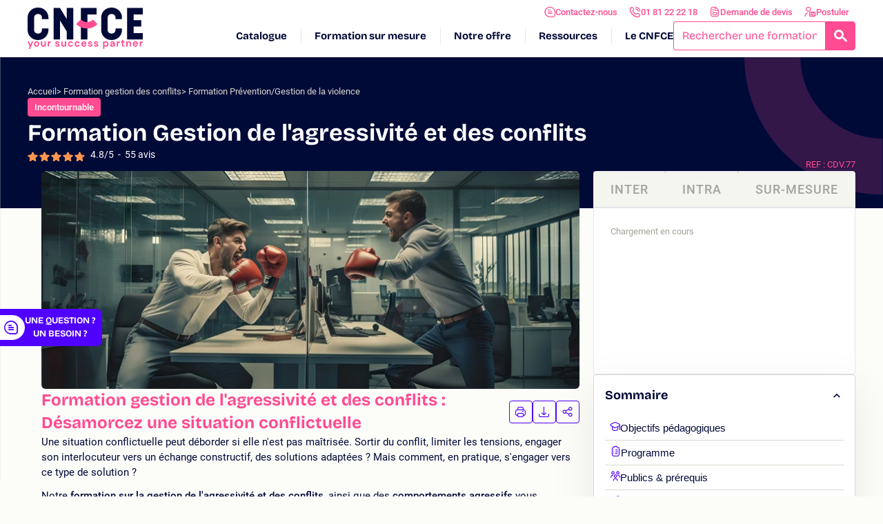

--- FILE ---
content_type: text/html; charset=UTF-8
request_url: https://www.cnfce.com/formation-gestion-des-comportements-agressifs
body_size: 46637
content:
<!doctype html>
<html class="no-js" lang="fr">
  <head>
    <meta charset="UTF-8">
    <meta http-equiv="X-UA-Compatible" content="IE=edge">
    <meta name="viewport" content="width=device-width, initial-scale=1">
    <link rel="profile" href="https://gmpg.org/xfn/11">
    <!-- Preconnect -->
	<link rel="preconnect" href="https://pqk4keryua.chat.digital.ringcentral.com">
	<link rel="preconnect" href="https://webfactory.digital.ringcentral.com">
	<link rel="preconnect" href="https://www.googletagmanager.com">
	<link rel="preconnect" href="https://cnfce.piwik.pro">
	<!-- End Preconnect -->
	<script type="text/javascript">
/* <![CDATA[ */
var themosis = {
ajaxurl: "https:\/\/www.cnfce.com\/cms\/wp-admin\/admin-ajax.php",
};
/* ]]> */
</script>
<link rel="preload" href="https://www.cnfce.com/dist/fonts/Roboto/Roboto-Regular.woff2" as="font" type="font/woff2" crossorigin />
<link rel="preload" href="https://www.cnfce.com/dist/fonts/Roboto/Roboto-Italic.woff2" as="font" type="font/woff2" crossorigin />
<link rel="preload" href="https://www.cnfce.com/dist/fonts/Roboto/Roboto-Bold.woff2" as="font" type="font/woff2" crossorigin />
<link rel="preload" href="https://www.cnfce.com/dist/fonts/Roboto/Roboto-BoldItalic.woff2" as="font" type="font/woff2" crossorigin />
<link rel="preload" href="https://www.cnfce.com/dist/fonts/Roboto/Roboto-Medium.woff2" as="font" type="font/woff2" crossorigin />
<link rel="preload" href="https://www.cnfce.com/dist/fonts/icon.woff?rand=1769790941244" as="font" type="font/woff2" crossorigin />
<meta name='robots' content='index, follow, max-image-preview:large, max-snippet:-1, max-video-preview:-1' />
<!-- hash 1jg7s5a1s -->
<!-- Google Tag Manager -->
<script type='module'>(function(w,d,s,l,i){w[l]=w[l]||[];w[l].push({'gtm.start':
new Date().getTime(),event:'gtm.js'});var f=d.getElementsByTagName(s)[0],
j=d.createElement(s),dl=l!='dataLayer'?'&l='+l:'';j.async=true;j.src=
'https://www.googletagmanager.com/gtm.js?id='+i+dl;f.parentNode.insertBefore(j,f);
})(window,document,'script','dataLayer','GTM-M8JM3MX');</script>
<!-- End Google Tag Manager --><meta name="google-site-verification" content="NpK5E3Q1Yq9y2wGbTUFP8apgijie18g8GVfDmbxndQQ" /><script type="module">
    (function(d) {
        var cm = d.createElement('scr' + 'ipt'); cm.type = 'text/javascript'; cm.async = true;
        cm.src = 'https://pqk4keryua.chat.digital.ringcentral.com/chat/296994c91abf8d7986fec381/loader.js';
        var s = d.getElementsByTagName('scr' + 'ipt')[0]; s.parentNode.insertBefore(cm, s);
    }(document));
</script>
	<!-- This site is optimized with the Yoast SEO plugin v26.8 - https://yoast.com/product/yoast-seo-wordpress/ -->
	<title>Formation Gestion de l&#039;agressivité &amp; des conflits - CNFCE</title>
	<meta name="description" content="Suivez notre formation à la gestion de l&#039;agressivité et des conflits pour gérer des comportements agressifs, sur 2 jours. Formation inter/intra entreprise." />
	<link rel="canonical" href="https://www.cnfce.com/formation-gestion-des-comportements-agressifs" />
	<meta property="og:locale" content="fr_FR" />
	<meta property="og:type" content="article" />
	<meta property="og:title" content="Formation Gestion de l&#039;agressivité &amp; des conflits - CNFCE" />
	<meta property="og:description" content="Suivez notre formation à la gestion de l&#039;agressivité et des conflits pour gérer des comportements agressifs, sur 2 jours. Formation inter/intra entreprise." />
	<meta property="og:url" content="http://www.cnfce.com/formation-gestion-des-comportements-agressifs" />
	<meta property="og:site_name" content="CNFCE" />
	<meta property="article:modified_time" content="2024-12-08T00:04:21+00:00" />
	<meta name="twitter:card" content="summary_large_image" />
	<script type="application/ld+json" class="yoast-schema-graph">{
	    "@context": "https://schema.org",
	    "@graph": [
	        {
	            "@type": "WebPage",
	            "@id": "http://www.cnfce.com/formation-gestion-des-comportements-agressifs",
	            "url": "http://www.cnfce.com/formation-gestion-des-comportements-agressifs",
	            "name": "Formation Gestion de l'agressivité & des conflits - CNFCE",
	            "isPartOf": {
	                "@id": "https://www.cnfce.com/#website"
	            },
	            "datePublished": "2023-03-31T07:29:49+00:00",
	            "dateModified": "2024-12-08T00:04:21+00:00",
	            "description": "Suivez notre formation à la gestion de l'agressivité et des conflits pour gérer des comportements agressifs, sur 2 jours. Formation inter/intra entreprise.",
	            "breadcrumb": {
	                "@id": "http://www.cnfce.com/formation-gestion-des-comportements-agressifs#breadcrumb"
	            },
	            "inLanguage": "fr-FR",
	            "potentialAction": [
	                {
	                    "@type": "ReadAction",
	                    "target": [
	                        "http://www.cnfce.com/formation-gestion-des-comportements-agressifs"
	                    ]
	                }
	            ]
	        },
	        {
	            "@type": "BreadcrumbList",
	            "@id": "http://www.cnfce.com/formation-gestion-des-comportements-agressifs#breadcrumb",
	            "itemListElement": [
	                {
	                    "@type": "ListItem",
	                    "position": 1,
	                    "name": "Accueil",
	                    "item": "https://www.cnfce.com/"
	                },
	                {
	                    "@type": "ListItem",
	                    "position": 2,
	                    "name": "Formations",
	                    "item": "https://www.cnfce.com/formation"
	                },
	                {
	                    "@type": "ListItem",
	                    "position": 3,
	                    "name": "Gestion de l'agressivité et des conflits"
	                }
	            ]
	        },
	        {
	            "@type": "WebSite",
	            "@id": "https://www.cnfce.com/#website",
	            "url": "https://www.cnfce.com/",
	            "name": "CNFCE",
	            "description": "Formations pour les entreprises",
	            "publisher": {
	                "@id": "https://www.cnfce.com/#organization"
	            },
	            "potentialAction": [
	                {
	                    "@type": "SearchAction",
	                    "target": {
	                        "@type": "EntryPoint",
	                        "urlTemplate": "https://www.cnfce.com/?s={search_term_string}"
	                    },
	                    "query-input": {
	                        "@type": "PropertyValueSpecification",
	                        "valueRequired": true,
	                        "valueName": "search_term_string"
	                    }
	                }
	            ],
	            "inLanguage": "fr-FR"
	        },
	        {
	            "@type": "Organization",
	            "@id": "https://www.cnfce.com#organization",
	            "url": "https://www.cnfce.com",
	            "logo": "https://www.cnfce.com/dist/images/logo-cnfce.svg",
	            "name": "CNFCE",
	            "description": "Rigueur, engagement et bienveillance à votre service. 1900 formations France/International. Inter à Paris, Bordeaux, Lyon, Rennes, Marseille et en visio.",
	            "telephone": "+33181222218",
	            "address": {
	                "@type": "PostalAddress",
	                "streetAddress": "42 Rue Rouelle",
	                "addressLocality": "Paris",
	                "addressCountry": "FR",
	                "addressRegion": "Ile-de-France",
	                "postalCode": "75015"
	            },
	            "sameAs": [
	                "https://www.linkedin.com/company/cnfce/",
	                "https://www.youtube.com/CNFCE-Paris"
	            ]
	        },
	        {
	            "@type": "Product",
	            "@id": "http://www.cnfce.com/formation-gestion-des-comportements-agressifs#course",
	            "name": "Formation Gestion de l'agressivité et des conflits",
	            "image": "https://www.cnfce.com/dist/images/logo-cnfce.svg",
	            "sku": "CDV.77",
	            "mpn": "CDV.77",
	            "brand": {
	                "@type": "Brand",
	                "name": "CNFCE"
	            },
	            "description": "Suivez notre formation à la gestion de l'agressivité et des conflits pour gérer des comportements agressifs, sur 2 jours. Formation inter/intra entreprise.",
	            "offers": [
	                {
	                    "@type": "Offer",
	                    "name": "Inter entreprise",
	                    "category": "paid",
	                    "price": "1550.00",
	                    "priceCurrency": "EUR"
	                }
	            ]
	        }
	    ]
	}</script>
	<!-- / Yoast SEO plugin. -->


<link rel='dns-prefetch' href='//widgets.rr.skeepers.io' />
<!-- Google tag (gtag.js) -->
                <script async src='https://www.googletagmanager.com/gtag/js?id=AW-1053308513'></script>
                <script>
                window.dataLayer = window.dataLayer || [];
                function gtag(){dataLayer.push(arguments);}
                gtag('js', new Date());
                gtag('config', 'AW-1053308513');
                </script><!-- Event snippet - Bouton conversion page
                In your html page, add the snippet and call gtag_report_conversion when someone clicks on the chosen link or button. -->
                <script>
                function gtag_report_conversion(eventID, url) {
                    var callback = function () {
                        if (typeof(url) != 'undefined') {
                        window.location = url;
                        }
                    };
                    if (typeof(eventID) != 'undefined') {
                        gtag('event', 'conversion', {
                            'send_to': 'AW-1053308513/' + eventID,
                            'event_callback': callback
                        });
                    }
                    return false;
                }
                </script><link rel='stylesheet' id='criticals-style-css' href='https://www.cnfce.com/dist/css/criticals.css?ver=1jg7s5a1s' type='text/css' media='all' />
<style id='wp-img-auto-sizes-contain-inline-css' type='text/css'>
img:is([sizes=auto i],[sizes^="auto," i]){contain-intrinsic-size:3000px 1500px}
/*# sourceURL=wp-img-auto-sizes-contain-inline-css */
</style>
<link rel='preload' as='style' id='contact-form-7-css' href='https://www.cnfce.com/content/plugins/contact-form-7/includes/css/styles.css?ver=6.1.4' type='text/css' media='all' onload="this.rel='stylesheet'" />
<link rel='preload' as='style' id='theme-style-css' href='https://www.cnfce.com/dist/css/main.css?ver=1jg7s5a1s' type='text/css' media='all' onload="this.rel='stylesheet'" />
<link rel='preload' as='style' id='new-theme-style-css' href='https://www.cnfce.com/dist/css/new-main.css?ver=1jg7s5a1s' type='text/css' media='all' onload="this.rel='stylesheet'" />
<link rel='preload' as='style' id='flatpickr-css' href='https://www.cnfce.com/dist/css/flatpickr.css?ver=1jg7s5a1s' type='text/css' media='all' onload="this.rel='stylesheet'" />
<link rel='preload' as='style' id='cf7cf-style-css' href='https://www.cnfce.com/content/plugins/cf7-conditional-fields/style.css?ver=2.6.7' type='text/css' media='all' onload="this.rel='stylesheet'" />
<script type="text/javascript" defer src="https://www.cnfce.com/cms/wp-includes/js/jquery/jquery.min.js?ver=3.7.1" id="jquery-core-js"></script>
<script type="text/javascript" id="cf7recap_js-js-extra">
/* <![CDATA[ */
var wpcf7Options = {"sitekey":"6Lfeq6olAAAAAC_LtihnSN9SoxmN0Bp-rg4DR7-N","actions":{"homepage":"homepage","contactform":"contactform"}};
//# sourceURL=cf7recap_js-js-extra
/* ]]> */
</script>
<script type="text/javascript" defer src="https://www.cnfce.com/cms/../dist/js/defer-recaptcha.js?ver=1jg7s5a1s" id="cf7recap_js-js"></script>
<link rel="icon" href="https://www.cnfce.com/content/uploads/2025/12/favicon-CNFCE-56x56.webp" sizes="32x32" />
<link rel="icon" href="https://www.cnfce.com/content/uploads/2025/12/favicon-CNFCE-300x300.webp" sizes="192x192" />
<link rel="apple-touch-icon" href="https://www.cnfce.com/content/uploads/2025/12/favicon-CNFCE-300x300.webp" />
<meta name="msapplication-TileImage" content="https://www.cnfce.com/content/uploads/2025/12/favicon-CNFCE-300x300.webp" />
          <script type="module">
        var HERE = {"id":6777,"type":"course"};
      </script> 
            <style id='global-styles-inline-css' type='text/css'>
:root{--wp--preset--aspect-ratio--square: 1;--wp--preset--aspect-ratio--4-3: 4/3;--wp--preset--aspect-ratio--3-4: 3/4;--wp--preset--aspect-ratio--3-2: 3/2;--wp--preset--aspect-ratio--2-3: 2/3;--wp--preset--aspect-ratio--16-9: 16/9;--wp--preset--aspect-ratio--9-16: 9/16;--wp--preset--color--black: #000000;--wp--preset--color--cyan-bluish-gray: #abb8c3;--wp--preset--color--white: #ffffff;--wp--preset--color--pale-pink: #f78da7;--wp--preset--color--vivid-red: #cf2e2e;--wp--preset--color--luminous-vivid-orange: #ff6900;--wp--preset--color--luminous-vivid-amber: #fcb900;--wp--preset--color--light-green-cyan: #7bdcb5;--wp--preset--color--vivid-green-cyan: #00d084;--wp--preset--color--pale-cyan-blue: #8ed1fc;--wp--preset--color--vivid-cyan-blue: #0693e3;--wp--preset--color--vivid-purple: #9b51e0;--wp--preset--gradient--vivid-cyan-blue-to-vivid-purple: linear-gradient(135deg,rgb(6,147,227) 0%,rgb(155,81,224) 100%);--wp--preset--gradient--light-green-cyan-to-vivid-green-cyan: linear-gradient(135deg,rgb(122,220,180) 0%,rgb(0,208,130) 100%);--wp--preset--gradient--luminous-vivid-amber-to-luminous-vivid-orange: linear-gradient(135deg,rgb(252,185,0) 0%,rgb(255,105,0) 100%);--wp--preset--gradient--luminous-vivid-orange-to-vivid-red: linear-gradient(135deg,rgb(255,105,0) 0%,rgb(207,46,46) 100%);--wp--preset--gradient--very-light-gray-to-cyan-bluish-gray: linear-gradient(135deg,rgb(238,238,238) 0%,rgb(169,184,195) 100%);--wp--preset--gradient--cool-to-warm-spectrum: linear-gradient(135deg,rgb(74,234,220) 0%,rgb(151,120,209) 20%,rgb(207,42,186) 40%,rgb(238,44,130) 60%,rgb(251,105,98) 80%,rgb(254,248,76) 100%);--wp--preset--gradient--blush-light-purple: linear-gradient(135deg,rgb(255,206,236) 0%,rgb(152,150,240) 100%);--wp--preset--gradient--blush-bordeaux: linear-gradient(135deg,rgb(254,205,165) 0%,rgb(254,45,45) 50%,rgb(107,0,62) 100%);--wp--preset--gradient--luminous-dusk: linear-gradient(135deg,rgb(255,203,112) 0%,rgb(199,81,192) 50%,rgb(65,88,208) 100%);--wp--preset--gradient--pale-ocean: linear-gradient(135deg,rgb(255,245,203) 0%,rgb(182,227,212) 50%,rgb(51,167,181) 100%);--wp--preset--gradient--electric-grass: linear-gradient(135deg,rgb(202,248,128) 0%,rgb(113,206,126) 100%);--wp--preset--gradient--midnight: linear-gradient(135deg,rgb(2,3,129) 0%,rgb(40,116,252) 100%);--wp--preset--font-size--small: 13px;--wp--preset--font-size--medium: 20px;--wp--preset--font-size--large: 36px;--wp--preset--font-size--x-large: 42px;--wp--preset--spacing--20: 0.44rem;--wp--preset--spacing--30: 0.67rem;--wp--preset--spacing--40: 1rem;--wp--preset--spacing--50: 1.5rem;--wp--preset--spacing--60: 2.25rem;--wp--preset--spacing--70: 3.38rem;--wp--preset--spacing--80: 5.06rem;--wp--preset--shadow--natural: 6px 6px 9px rgba(0, 0, 0, 0.2);--wp--preset--shadow--deep: 12px 12px 50px rgba(0, 0, 0, 0.4);--wp--preset--shadow--sharp: 6px 6px 0px rgba(0, 0, 0, 0.2);--wp--preset--shadow--outlined: 6px 6px 0px -3px rgb(255, 255, 255), 6px 6px rgb(0, 0, 0);--wp--preset--shadow--crisp: 6px 6px 0px rgb(0, 0, 0);}:where(body) { margin: 0; }.wp-site-blocks > .alignleft { float: left; margin-right: 2em; }.wp-site-blocks > .alignright { float: right; margin-left: 2em; }.wp-site-blocks > .aligncenter { justify-content: center; margin-left: auto; margin-right: auto; }:where(.is-layout-flex){gap: 0.5em;}:where(.is-layout-grid){gap: 0.5em;}.is-layout-flow > .alignleft{float: left;margin-inline-start: 0;margin-inline-end: 2em;}.is-layout-flow > .alignright{float: right;margin-inline-start: 2em;margin-inline-end: 0;}.is-layout-flow > .aligncenter{margin-left: auto !important;margin-right: auto !important;}.is-layout-constrained > .alignleft{float: left;margin-inline-start: 0;margin-inline-end: 2em;}.is-layout-constrained > .alignright{float: right;margin-inline-start: 2em;margin-inline-end: 0;}.is-layout-constrained > .aligncenter{margin-left: auto !important;margin-right: auto !important;}.is-layout-constrained > :where(:not(.alignleft):not(.alignright):not(.alignfull)){margin-left: auto !important;margin-right: auto !important;}body .is-layout-flex{display: flex;}.is-layout-flex{flex-wrap: wrap;align-items: center;}.is-layout-flex > :is(*, div){margin: 0;}body .is-layout-grid{display: grid;}.is-layout-grid > :is(*, div){margin: 0;}body{padding-top: 0px;padding-right: 0px;padding-bottom: 0px;padding-left: 0px;}a:where(:not(.wp-element-button)){text-decoration: false;}:root :where(.wp-element-button, .wp-block-button__link){background-color: #32373c;border-width: 0;color: #fff;font-family: inherit;font-size: inherit;font-style: inherit;font-weight: inherit;letter-spacing: inherit;line-height: inherit;padding-top: calc(0.667em + 2px);padding-right: calc(1.333em + 2px);padding-bottom: calc(0.667em + 2px);padding-left: calc(1.333em + 2px);text-decoration: none;text-transform: inherit;}.has-black-color{color: var(--wp--preset--color--black) !important;}.has-cyan-bluish-gray-color{color: var(--wp--preset--color--cyan-bluish-gray) !important;}.has-white-color{color: var(--wp--preset--color--white) !important;}.has-pale-pink-color{color: var(--wp--preset--color--pale-pink) !important;}.has-vivid-red-color{color: var(--wp--preset--color--vivid-red) !important;}.has-luminous-vivid-orange-color{color: var(--wp--preset--color--luminous-vivid-orange) !important;}.has-luminous-vivid-amber-color{color: var(--wp--preset--color--luminous-vivid-amber) !important;}.has-light-green-cyan-color{color: var(--wp--preset--color--light-green-cyan) !important;}.has-vivid-green-cyan-color{color: var(--wp--preset--color--vivid-green-cyan) !important;}.has-pale-cyan-blue-color{color: var(--wp--preset--color--pale-cyan-blue) !important;}.has-vivid-cyan-blue-color{color: var(--wp--preset--color--vivid-cyan-blue) !important;}.has-vivid-purple-color{color: var(--wp--preset--color--vivid-purple) !important;}.has-black-background-color{background-color: var(--wp--preset--color--black) !important;}.has-cyan-bluish-gray-background-color{background-color: var(--wp--preset--color--cyan-bluish-gray) !important;}.has-white-background-color{background-color: var(--wp--preset--color--white) !important;}.has-pale-pink-background-color{background-color: var(--wp--preset--color--pale-pink) !important;}.has-vivid-red-background-color{background-color: var(--wp--preset--color--vivid-red) !important;}.has-luminous-vivid-orange-background-color{background-color: var(--wp--preset--color--luminous-vivid-orange) !important;}.has-luminous-vivid-amber-background-color{background-color: var(--wp--preset--color--luminous-vivid-amber) !important;}.has-light-green-cyan-background-color{background-color: var(--wp--preset--color--light-green-cyan) !important;}.has-vivid-green-cyan-background-color{background-color: var(--wp--preset--color--vivid-green-cyan) !important;}.has-pale-cyan-blue-background-color{background-color: var(--wp--preset--color--pale-cyan-blue) !important;}.has-vivid-cyan-blue-background-color{background-color: var(--wp--preset--color--vivid-cyan-blue) !important;}.has-vivid-purple-background-color{background-color: var(--wp--preset--color--vivid-purple) !important;}.has-black-border-color{border-color: var(--wp--preset--color--black) !important;}.has-cyan-bluish-gray-border-color{border-color: var(--wp--preset--color--cyan-bluish-gray) !important;}.has-white-border-color{border-color: var(--wp--preset--color--white) !important;}.has-pale-pink-border-color{border-color: var(--wp--preset--color--pale-pink) !important;}.has-vivid-red-border-color{border-color: var(--wp--preset--color--vivid-red) !important;}.has-luminous-vivid-orange-border-color{border-color: var(--wp--preset--color--luminous-vivid-orange) !important;}.has-luminous-vivid-amber-border-color{border-color: var(--wp--preset--color--luminous-vivid-amber) !important;}.has-light-green-cyan-border-color{border-color: var(--wp--preset--color--light-green-cyan) !important;}.has-vivid-green-cyan-border-color{border-color: var(--wp--preset--color--vivid-green-cyan) !important;}.has-pale-cyan-blue-border-color{border-color: var(--wp--preset--color--pale-cyan-blue) !important;}.has-vivid-cyan-blue-border-color{border-color: var(--wp--preset--color--vivid-cyan-blue) !important;}.has-vivid-purple-border-color{border-color: var(--wp--preset--color--vivid-purple) !important;}.has-vivid-cyan-blue-to-vivid-purple-gradient-background{background: var(--wp--preset--gradient--vivid-cyan-blue-to-vivid-purple) !important;}.has-light-green-cyan-to-vivid-green-cyan-gradient-background{background: var(--wp--preset--gradient--light-green-cyan-to-vivid-green-cyan) !important;}.has-luminous-vivid-amber-to-luminous-vivid-orange-gradient-background{background: var(--wp--preset--gradient--luminous-vivid-amber-to-luminous-vivid-orange) !important;}.has-luminous-vivid-orange-to-vivid-red-gradient-background{background: var(--wp--preset--gradient--luminous-vivid-orange-to-vivid-red) !important;}.has-very-light-gray-to-cyan-bluish-gray-gradient-background{background: var(--wp--preset--gradient--very-light-gray-to-cyan-bluish-gray) !important;}.has-cool-to-warm-spectrum-gradient-background{background: var(--wp--preset--gradient--cool-to-warm-spectrum) !important;}.has-blush-light-purple-gradient-background{background: var(--wp--preset--gradient--blush-light-purple) !important;}.has-blush-bordeaux-gradient-background{background: var(--wp--preset--gradient--blush-bordeaux) !important;}.has-luminous-dusk-gradient-background{background: var(--wp--preset--gradient--luminous-dusk) !important;}.has-pale-ocean-gradient-background{background: var(--wp--preset--gradient--pale-ocean) !important;}.has-electric-grass-gradient-background{background: var(--wp--preset--gradient--electric-grass) !important;}.has-midnight-gradient-background{background: var(--wp--preset--gradient--midnight) !important;}.has-small-font-size{font-size: var(--wp--preset--font-size--small) !important;}.has-medium-font-size{font-size: var(--wp--preset--font-size--medium) !important;}.has-large-font-size{font-size: var(--wp--preset--font-size--large) !important;}.has-x-large-font-size{font-size: var(--wp--preset--font-size--x-large) !important;}
/*# sourceURL=global-styles-inline-css */
</style>
</head>

  <body class="wp-singular course-template-default single single-course postid-6777 wp-embed-responsive wp-theme-website" data-theme="primary" data-theme-variant="transparent">
    <div class="skip-links-wrapper">
  <p class="skip-links">
    <a href="#maincontent">Aller au contenu</a>
    <a href="#navigation">Aller au menu</a>
    <a href="#search_form">Aller à la recherche</a>
  </p>
</div>    <div
  class="m-header-wrapper header-wrapper"
>
  <div class="m-header-flashs">
      </div>

  <header class="m-header">
    <div class="m-header__container o-container">

      <div
  class="c-logo c-logo--header"
  >
  <a href="https://www.cnfce.com" aria-label="Logo site" class="c-logo__link">
    <img src="/dist/svg/../images/logo.svg" width="167" height="47" alt="Logo CNFCE" />    <span class="o-hidden-visually">Logo site</span>
          <span class="c-logo__baseline">
        <img src="/dist/svg/../images/logo-baseline.svg" width="167" height="14" alt="Your success partner" />      </span>
      </a>
</div>

      <nav class="m-header__navs" id="navigation" role="navigation" aria-label="Menu principal">
        <div class="c-header-menu-cta cta-menu-container"><ul id="menu-cta" class=""><li class="cta-item depth-0 flex-1 lg:flex-auto"><a href="https://www.cnfce.com/contact" class=" menu-item menu-item-type-post_type menu-item-object-page  c-btn c-btn--accent c-btn--full c-btn--xs c-btn--white c-btn--normal-case c-btn--tracking-none with-before_icon-menu-contact c-icon-before--menu-contact" data-ga-event="navigation_header" data-ga-event-category="Navigation" data-ga-event-action="Header Level 1" data-ga-event-label="Contactez-nous">Contactez-nous</a></li>
<li class="cta-item depth-0 flex-1 lg:flex-auto"><a href="tel:0181222218" class=" menu-item menu-item-type-custom menu-item-object-custom  c-btn c-btn--accent c-btn--full c-btn--xs c-btn--white c-btn--normal-case c-btn--tracking-none with-before_icon-menu-telephone c-icon-before--menu-telephone" data-ga-event="navigation_header" data-ga-event-category="Navigation" data-ga-event-action="Header Level 1" data-ga-event-label="01 81 22 22 18">01 81 22 22 18</a></li>
<li class="cta-item depth-0 flex-1 lg:flex-auto hide-on-course"><a href="https://www.cnfce.com/demande-de-devis" class=" menu-item menu-item-type-post_type menu-item-object-page  c-btn c-btn--accent c-btn--full c-btn--xs c-btn--white c-btn--normal-case c-btn--tracking-none with-before_icon-menu-devis c-icon-before--menu-devis" data-ga-event="navigation_header" data-ga-event-category="Navigation" data-ga-event-action="Header Level 1" data-ga-event-label="Demande de devis">Demande de devis</a></li>
<li class="cta-item depth-0 flex-1 lg:flex-auto"><a href="https://www.cnfce.com/recrutement-formateurs" class=" menu-item menu-item-type-custom menu-item-object-custom  c-btn c-btn--accent c-btn--full c-btn--xs c-btn--white c-btn--normal-case c-btn--tracking-none with-before_icon-menu-recrutement c-icon-before--menu-recrutement" data-ga-event="navigation_header" data-ga-event-category="Navigation" data-ga-event-action="Header Level 1" data-ga-event-label="Postuler">Postuler</a></li>
</ul></div>

        <div class="m-header__navs-main flex self-stretch justify-end">
          <div class="c-header-menu-main header-menu-container"><ul id="menu-header" class=""><li class="lvl-0 has-children depth-0"><a href="/formation" class="item" data-ga-event="navigation_menu" data-ga-event-category="Navigation" data-ga-event-action="Menu Level 1" data-ga-event-label="Catalogue">Catalogue</a><div class='absolute-wrapper hidden'>
            <div>
                <div class='w-3/4 gap-10 mx-auto flex flex-wrap'>
                    <div class='w-3/4 flex items-start justify-center flex-1'>
<ul class='w-full grid-cols-3 gap-y-0 gap-x-10 grid'>
	<li class="lvl-1 depth-1 grid grid-cols-1 "><a href="/formations/commerciale-achats-grande-distribution" class="item flex items-start hover:translate-x-1 transition-all ease-in-out duration-150 text-white c-text--bold c-text--bricolage" data-ga-event="navigation_menu" data-ga-event-category="Navigation" data-ga-event-action="Menu Level 2" data-ga-event-label="Achats &#8211; Vente">Achats &#8211; Vente</a></li>
	<li class="lvl-1 depth-1 grid grid-cols-1 "><a href="/formations/assurance" class="item flex items-start hover:translate-x-1 transition-all ease-in-out duration-150 text-white c-text--bold c-text--bricolage" data-ga-event="navigation_menu" data-ga-event-category="Navigation" data-ga-event-action="Menu Level 2" data-ga-event-label="Assurance">Assurance</a></li>
	<li class="lvl-1 depth-1 grid grid-cols-1 "><a href="/formations/banque" class="item flex items-start hover:translate-x-1 transition-all ease-in-out duration-150 text-white c-text--bold c-text--bricolage" data-ga-event="navigation_menu" data-ga-event-category="Navigation" data-ga-event-action="Menu Level 2" data-ga-event-label="Banque pour les entreprises">Banque pour les entreprises</a></li>
	<li class="lvl-1 depth-1 grid grid-cols-1 "><a href="/formations/technique-du-batiment" class="item flex items-start hover:translate-x-1 transition-all ease-in-out duration-150 text-white c-text--bold c-text--bricolage" data-ga-event="navigation_menu" data-ga-event-category="Navigation" data-ga-event-action="Menu Level 2" data-ga-event-label="Bâtiment">Bâtiment</a></li>
	<li class="lvl-1 depth-1 grid grid-cols-1 "><a href="/formations/bureautique" class="item flex items-start hover:translate-x-1 transition-all ease-in-out duration-150 text-white c-text--bold c-text--bricolage" data-ga-event="navigation_menu" data-ga-event-category="Navigation" data-ga-event-action="Menu Level 2" data-ga-event-label="Bureautique">Bureautique</a></li>
	<li class="lvl-1 depth-1 grid grid-cols-1 "><a href="/formations/logistique-transport-formation-caces-permis-pl-formation-caces" class="item flex items-start hover:translate-x-1 transition-all ease-in-out duration-150 text-white c-text--bold c-text--bricolage" data-ga-event="navigation_menu" data-ga-event-category="Navigation" data-ga-event-action="Menu Level 2" data-ga-event-label="CACES">CACES</a></li>
	<li class="lvl-1 depth-1 grid grid-cols-1 "><a href="/formations/industrie-chimique" class="item flex items-start hover:translate-x-1 transition-all ease-in-out duration-150 text-white c-text--bold c-text--bricolage" data-ga-event="navigation_menu" data-ga-event-category="Navigation" data-ga-event-action="Menu Level 2" data-ga-event-label="Chimie">Chimie</a></li>
	<li class="lvl-1 depth-1 grid grid-cols-1 "><a href="/formations/communication-ecrite" class="item flex items-start hover:translate-x-1 transition-all ease-in-out duration-150 text-white c-text--bold c-text--bricolage" data-ga-event="navigation_menu" data-ga-event-category="Navigation" data-ga-event-action="Menu Level 2" data-ga-event-label="Communication écrite">Communication écrite</a></li>
	<li class="lvl-1 depth-1 grid grid-cols-1 "><a href="/formations/comptabilite-gestion" class="item flex items-start hover:translate-x-1 transition-all ease-in-out duration-150 text-white c-text--bold c-text--bricolage" data-ga-event="navigation_menu" data-ga-event-category="Navigation" data-ga-event-action="Menu Level 2" data-ga-event-label="Comptabilité gestion">Comptabilité gestion</a></li>
	<li class="lvl-1 depth-1 grid grid-cols-1 "><a href="https://www.cnfce.com/formations/formation-cuisine-continue" class="item flex items-start hover:translate-x-1 transition-all ease-in-out duration-150 text-white c-text--bold c-text--bricolage" data-ga-event="navigation_menu" data-ga-event-category="Navigation" data-ga-event-action="Menu Level 2" data-ga-event-label="Cuisine">Cuisine</a></li>
	<li class="lvl-1 depth-1 grid grid-cols-1 "><a href="/formations/developpement-durable" class="item flex items-start hover:translate-x-1 transition-all ease-in-out duration-150 text-white c-text--bold c-text--bricolage" data-ga-event="navigation_menu" data-ga-event-category="Navigation" data-ga-event-action="Menu Level 2" data-ga-event-label="Développement durable &amp; RSE">Développement durable & RSE</a></li>
	<li class="lvl-1 depth-1 grid grid-cols-1 "><a href="/formations/developpement-personnel" class="item flex items-start hover:translate-x-1 transition-all ease-in-out duration-150 text-white c-text--bold c-text--bricolage" data-ga-event="navigation_menu" data-ga-event-category="Navigation" data-ga-event-action="Menu Level 2" data-ga-event-label="Développement personnel">Développement personnel</a></li>
	<li class="lvl-1 depth-1 grid grid-cols-1 "><a href="/formations/droit" class="item flex items-start hover:translate-x-1 transition-all ease-in-out duration-150 text-white c-text--bold c-text--bricolage" data-ga-event="navigation_menu" data-ga-event-category="Navigation" data-ga-event-action="Menu Level 2" data-ga-event-label="Droit">Droit</a></li>
	<li class="lvl-1 depth-1 grid grid-cols-1 "><a href="/formations/formateur-tuteur" class="item flex items-start hover:translate-x-1 transition-all ease-in-out duration-150 text-white c-text--bold c-text--bricolage" data-ga-event="navigation_menu" data-ga-event-category="Navigation" data-ga-event-action="Menu Level 2" data-ga-event-label="Formation de formateur">Formation de formateur</a></li>
	<li class="lvl-1 depth-1 grid grid-cols-1 "><a href="/formations/finance-entreprise" class="item flex items-start hover:translate-x-1 transition-all ease-in-out duration-150 text-white c-text--bold c-text--bricolage" data-ga-event="navigation_menu" data-ga-event-category="Navigation" data-ga-event-action="Menu Level 2" data-ga-event-label="Finance d&#039;entreprise">Finance d'entreprise</a></li>
	<li class="lvl-1 depth-1 grid grid-cols-1 "><a href="/formations/gestion-de-projet" class="item flex items-start hover:translate-x-1 transition-all ease-in-out duration-150 text-white c-text--bold c-text--bricolage" data-ga-event="navigation_menu" data-ga-event-category="Navigation" data-ga-event-action="Menu Level 2" data-ga-event-label="Gestion de projet">Gestion de projet</a></li>
	<li class="lvl-1 depth-1 grid grid-cols-1 "><a href="/formations/gestion-conflits" class="item flex items-start hover:translate-x-1 transition-all ease-in-out duration-150 text-white c-text--bold c-text--bricolage" data-ga-event="navigation_menu" data-ga-event-category="Navigation" data-ga-event-action="Menu Level 2" data-ga-event-label="Gestion des conflits">Gestion des conflits</a></li>
	<li class="lvl-1 depth-1 grid grid-cols-1 "><a href="/formations/gestion-dechets" class="item flex items-start hover:translate-x-1 transition-all ease-in-out duration-150 text-white c-text--bold c-text--bricolage" data-ga-event="navigation_menu" data-ga-event-category="Navigation" data-ga-event-action="Menu Level 2" data-ga-event-label="Gestion des déchets">Gestion des déchets</a></li>
	<li class="lvl-1 depth-1 grid grid-cols-1 "><a href="https://www.cnfce.com/formations/commerciale-achats-grande-distribution-formation-grande-distribution-merchandising" class="item flex items-start hover:translate-x-1 transition-all ease-in-out duration-150 text-white c-text--bold c-text--bricolage" data-ga-event="navigation_menu" data-ga-event-category="Navigation" data-ga-event-action="Menu Level 2" data-ga-event-label="Grande distribution &#8211; Retail">Grande distribution &#8211; Retail</a></li>
	<li class="lvl-1 depth-1 grid grid-cols-1 "><a href="/formations/habilitation-electrique" class="item flex items-start hover:translate-x-1 transition-all ease-in-out duration-150 text-white c-text--bold c-text--bricolage" data-ga-event="navigation_menu" data-ga-event-category="Navigation" data-ga-event-action="Menu Level 2" data-ga-event-label="Habilitation électrique">Habilitation électrique</a></li>
	<li class="lvl-1 depth-1 grid grid-cols-1 "><a href="/formations/hotellerie-restauration" class="item flex items-start hover:translate-x-1 transition-all ease-in-out duration-150 text-white c-text--bold c-text--bricolage" data-ga-event="navigation_menu" data-ga-event-category="Navigation" data-ga-event-action="Menu Level 2" data-ga-event-label="Hôtellerie &#8211; restauration">Hôtellerie &#8211; restauration</a></li>
	<li class="lvl-1 depth-1 grid grid-cols-1 "><a href="https://www.cnfce.com/formations/professionnel-immobilier" class="item flex items-start hover:translate-x-1 transition-all ease-in-out duration-150 text-white c-text--bold c-text--bricolage" data-ga-event="navigation_menu" data-ga-event-category="Navigation" data-ga-event-action="Menu Level 2" data-ga-event-label="Immobilier">Immobilier</a></li>
	<li class="lvl-1 depth-1 grid grid-cols-1 "><a href="/formations/informatique" class="item flex items-start hover:translate-x-1 transition-all ease-in-out duration-150 text-white c-text--bold c-text--bricolage" data-ga-event="navigation_menu" data-ga-event-category="Navigation" data-ga-event-action="Menu Level 2" data-ga-event-label="Informatique">Informatique</a></li>
	<li class="lvl-1 depth-1 grid grid-cols-1 "><a href="https://www.cnfce.com/formations/intelligence-artificielle" class="item flex items-start hover:translate-x-1 transition-all ease-in-out duration-150 text-white c-text--bold c-text--bricolage" data-ga-event="navigation_menu" data-ga-event-category="Navigation" data-ga-event-action="Menu Level 2" data-ga-event-label="Intelligence artificielle">Intelligence artificielle</a></li>
	<li class="lvl-1 depth-1 grid grid-cols-1 "><a href="/formations/francais-et-langues" class="item flex items-start hover:translate-x-1 transition-all ease-in-out duration-150 text-white c-text--bold c-text--bricolage" data-ga-event="navigation_menu" data-ga-event-category="Navigation" data-ga-event-action="Menu Level 2" data-ga-event-label="Langues">Langues</a></li>
	<li class="lvl-1 depth-1 grid grid-cols-1 "><a href="/formations/logistique-transport" class="item flex items-start hover:translate-x-1 transition-all ease-in-out duration-150 text-white c-text--bold c-text--bricolage" data-ga-event="navigation_menu" data-ga-event-category="Navigation" data-ga-event-action="Menu Level 2" data-ga-event-label="Logistique &#8211; Transport">Logistique &#8211; Transport</a></li>
	<li class="lvl-1 depth-1 grid grid-cols-1 "><a href="https://www.cnfce.com/formations/luxe-formation-courte" class="item flex items-start hover:translate-x-1 transition-all ease-in-out duration-150 text-white c-text--bold c-text--bricolage" data-ga-event="navigation_menu" data-ga-event-category="Navigation" data-ga-event-action="Menu Level 2" data-ga-event-label="Luxe">Luxe</a></li>
	<li class="lvl-1 depth-1 grid grid-cols-1 "><a href="/formations/management" class="item flex items-start hover:translate-x-1 transition-all ease-in-out duration-150 text-white c-text--bold c-text--bricolage" data-ga-event="navigation_menu" data-ga-event-category="Navigation" data-ga-event-action="Menu Level 2" data-ga-event-label="Management">Management</a></li>
	<li class="lvl-1 depth-1 grid grid-cols-1 "><a href="https://www.cnfce.com/formations/marches-publics" class="item flex items-start hover:translate-x-1 transition-all ease-in-out duration-150 text-white c-text--bold c-text--bricolage" data-ga-event="navigation_menu" data-ga-event-category="Navigation" data-ga-event-action="Menu Level 2" data-ga-event-label="Marchés publics">Marchés publics</a></li>
	<li class="lvl-1 depth-1 grid grid-cols-1 "><a href="/formations/marketing" class="item flex items-start hover:translate-x-1 transition-all ease-in-out duration-150 text-white c-text--bold c-text--bricolage" data-ga-event="navigation_menu" data-ga-event-category="Navigation" data-ga-event-action="Menu Level 2" data-ga-event-label="Marketing / Marketing digital">Marketing / Marketing digital</a></li>
	<li class="lvl-1 depth-1 grid grid-cols-1 "><a href="/formations/demarche-qualite" class="item flex items-start hover:translate-x-1 transition-all ease-in-out duration-150 text-white c-text--bold c-text--bricolage" data-ga-event="navigation_menu" data-ga-event-category="Navigation" data-ga-event-action="Menu Level 2" data-ga-event-label="Qualité">Qualité</a></li>
	<li class="lvl-1 depth-1 grid grid-cols-1 "><a href="https://www.cnfce.com/formations/qualite-de-vie-au-travail-qvt" class="item flex items-start hover:translate-x-1 transition-all ease-in-out duration-150 text-white c-text--bold c-text--bricolage" data-ga-event="navigation_menu" data-ga-event-category="Navigation" data-ga-event-action="Menu Level 2" data-ga-event-label="QVT &#8211; Qualité de vie au travail">QVT &#8211; Qualité de vie au travail</a></li>
	<li class="lvl-1 depth-1 grid grid-cols-1 "><a href="/formations/recouvrement" class="item flex items-start hover:translate-x-1 transition-all ease-in-out duration-150 text-white c-text--bold c-text--bricolage" data-ga-event="navigation_menu" data-ga-event-category="Navigation" data-ga-event-action="Menu Level 2" data-ga-event-label="Recouvrement">Recouvrement</a></li>
	<li class="lvl-1 depth-1 grid grid-cols-1 "><a href="/formations/relations-presse" class="item flex items-start hover:translate-x-1 transition-all ease-in-out duration-150 text-white c-text--bold c-text--bricolage" data-ga-event="navigation_menu" data-ga-event-category="Navigation" data-ga-event-action="Menu Level 2" data-ga-event-label="Relations presse">Relations presse</a></li>
	<li class="lvl-1 depth-1 grid grid-cols-1 "><a href="/formations/ressources-humaines" class="item flex items-start hover:translate-x-1 transition-all ease-in-out duration-150 text-white c-text--bold c-text--bricolage" data-ga-event="navigation_menu" data-ga-event-category="Navigation" data-ga-event-action="Menu Level 2" data-ga-event-label="Ressources humaines">Ressources humaines</a></li>
	<li class="lvl-1 depth-1 grid grid-cols-1 "><a href="/formations/professionnels-de-la-sante" class="item flex items-start hover:translate-x-1 transition-all ease-in-out duration-150 text-white c-text--bold c-text--bricolage" data-ga-event="navigation_menu" data-ga-event-category="Navigation" data-ga-event-action="Menu Level 2" data-ga-event-label="Santé &amp; médico-social">Santé & médico-social</a></li>
	<li class="lvl-1 depth-1 grid grid-cols-1 "><a href="https://www.cnfce.com/formations/sante-au-travail" class="item flex items-start hover:translate-x-1 transition-all ease-in-out duration-150 text-white c-text--bold c-text--bricolage" data-ga-event="navigation_menu" data-ga-event-category="Navigation" data-ga-event-action="Menu Level 2" data-ga-event-label="Santé-sécurité au travail">Santé-sécurité au travail</a></li>
	<li class="lvl-1 depth-1 grid grid-cols-1 "><a href="/formations/professionnelle-secretariat" class="item flex items-start hover:translate-x-1 transition-all ease-in-out duration-150 text-white c-text--bold c-text--bricolage" data-ga-event="navigation_menu" data-ga-event-category="Navigation" data-ga-event-action="Menu Level 2" data-ga-event-label="Secrétariat">Secrétariat</a></li>
	<li class="lvl-1 depth-1 grid grid-cols-1 "><a href="/formations/securite-des-personnes-entreprise" class="item flex items-start hover:translate-x-1 transition-all ease-in-out duration-150 text-white c-text--bold c-text--bricolage" data-ga-event="navigation_menu" data-ga-event-category="Navigation" data-ga-event-action="Menu Level 2" data-ga-event-label="Sécurité des personnes">Sécurité des personnes</a></li>
	<li class="lvl-1 depth-1 grid grid-cols-1 "><a href="/formations/securite-incendie" class="item flex items-start hover:translate-x-1 transition-all ease-in-out duration-150 text-white c-text--bold c-text--bricolage" data-ga-event="navigation_menu" data-ga-event-category="Navigation" data-ga-event-action="Menu Level 2" data-ga-event-label="Sécurité incendie">Sécurité incendie</a></li>
	<li class="lvl-1 depth-1 grid grid-cols-1 "><a href="/formations/telephone-telemarketing" class="item flex items-start hover:translate-x-1 transition-all ease-in-out duration-150 text-white c-text--bold c-text--bricolage" data-ga-event="navigation_menu" data-ga-event-category="Navigation" data-ga-event-action="Menu Level 2" data-ga-event-label="Télémarketing">Télémarketing</a></li>
</div><div class="c-header-menu-aside w-1/4"><ul>
                                        <li>
                    <a
  class="c-btn c-btn--theme c-btn--white c-btn--full c-btn--menu c-icon-after--card-default" href="https://www.cnfce.com/formations/dda-eligibles" aria-label="Formations éligibles DDA" data-ga-event="navigation_menu" data-ga-event-category="Navigation" data-ga-event-action="Menu Level 3" data-ga-event-label="PUSH"
  
>  <span>Formations éligibles DDA</span>  </a>
                </li>
                                                <li>
                    <a
  class="c-btn c-btn--theme c-btn--white c-btn--full c-btn--menu c-icon-after--card-default" href="https://www.cnfce.com/formations/secteur-public" aria-label="Formations des agents publics" data-ga-event="navigation_menu" data-ga-event-category="Navigation" data-ga-event-action="Menu Level 3" data-ga-event-label="PUSH"
  
>  <span>Formations des agents publics</span>  </a>
                </li>
                                                <li>
                    <a
  class="c-btn c-btn--theme c-btn--white c-btn--full c-btn--menu c-icon-after--card-default" href="https://www.cnfce.com/formations/professionnel-immobilier" aria-label="Formations Immobilier : Loi Alur" data-ga-event="navigation_menu" data-ga-event-category="Navigation" data-ga-event-action="Menu Level 3" data-ga-event-label="PUSH"
  
>  <span>Formations Immobilier : Loi Alur</span>  </a>
                </li>
                                                <li>
                    <a
  class="c-btn c-btn--theme c-btn--white c-btn--full c-btn--menu c-icon-after--card-default" href="https://www.cnfce.com/formations/sante-au-travail" aria-label="Formations obligatoires de l&#039;employeur" data-ga-event="navigation_menu" data-ga-event-category="Navigation" data-ga-event-action="Menu Level 3" data-ga-event-label="PUSH"
  
>  <span>Formations obligatoires de l&#039;employeur</span>  </a>
                </li>
                        </ul>
<ul>
            <li>
            <a
  class="c-btn c-btn--accent c-btn--full c-btn--menu c-btn--icon-bottom c-icon-after--card-default" href="https://www.cnfce.com/contact" aria-label="Vous ne trouvez pas votre formation ?" data-ga-event="navigation_menu" data-ga-event-category="Navigation" data-ga-event-action="Menu Level 3" data-ga-event-label="PUSH"
  
>  <span>
                    <span class="c-btn__title">Vous ne trouvez pas votre formation ?</span>
                    <span class="c-btn__label">Contactez-nous</span>
                </span>  </a>
        </li>
    </ul>
</div></div></div></div></li>
<li class="lvl-0 depth-0"><a href="https://www.cnfce.com/formation-sur-mesure" class="item" data-ga-event="navigation_menu" data-ga-event-category="Navigation" data-ga-event-action="Menu Level 1" data-ga-event-label="Formation sur mesure">Formation sur mesure</a></li>
<li class="lvl-0 has-children depth-0"><a href="#" class="item" data-ga-event="navigation_menu" data-ga-event-category="Navigation" data-ga-event-action="Menu Level 1" data-ga-event-label="Notre offre">Notre offre</a><div class='absolute-wrapper hidden'>
            <div>
                <div class='w-2/3 mx-auto flex flex-wrap'>
                    <div class='w-full flex items-start justify-center flex-1'>
<ul class='w-full grid-cols-3 gap-y-0 gap-x-10 grid'>
	<li class="lvl-1 depth-1 grid grid-cols-1 "><a href="https://www.cnfce.com/conferences-webinar" class="item flex items-start hover:translate-x-1 transition-all ease-in-out duration-150 text-white c-text--bold c-text--bricolage" data-ga-event="navigation_menu" data-ga-event-category="Navigation" data-ga-event-action="Menu Level 2" data-ga-event-label="Nos webinars / Conférences">Nos webinars / Conférences</a></li>
	<li class="lvl-1 depth-1 grid grid-cols-1 "><a href="https://www.cnfce.com/e-learning-sur-mesure" class="item flex items-start hover:translate-x-1 transition-all ease-in-out duration-150 text-white c-text--bold c-text--bricolage" data-ga-event="navigation_menu" data-ga-event-category="Navigation" data-ga-event-action="Menu Level 2" data-ga-event-label="E-Learning sur-mesure">E-Learning sur-mesure</a></li>
	<li class="lvl-1 depth-1 grid grid-cols-1  current_page_parent active"><a href="https://www.cnfce.com/formation" class="item flex items-start hover:translate-x-1 transition-all ease-in-out duration-150 text-white c-text--bold c-text--bricolage" data-ga-event="navigation_menu" data-ga-event-category="Navigation" data-ga-event-action="Menu Level 2" data-ga-event-label="Notre catalogue de formations">Notre catalogue de formations</a></li>
</div><div class="c-header-menu-aside w-1/3"></div></div></div></div></li>
<li class="lvl-0 has-children depth-0"><a href="https://www.cnfce.com/ressources" class="item" data-ga-event="navigation_menu" data-ga-event-category="Navigation" data-ga-event-action="Menu Level 1" data-ga-event-label="Ressources">Ressources</a><div class='absolute-wrapper hidden'>
            <div>
                <div class='w-2/3 mx-auto flex flex-wrap'>
                    <div class='w-full flex items-start justify-center flex-1'>
<ul class='w-full grid-cols-3 gap-y-0 gap-x-10 grid'>
	<li class="lvl-1 depth-1 grid grid-cols-1 "><a href="https://www.cnfce.com/dossiers" class="item flex items-start hover:translate-x-1 transition-all ease-in-out duration-150 text-white c-text--bold c-text--bricolage" data-ga-event="navigation_menu" data-ga-event-category="Navigation" data-ga-event-action="Menu Level 2" data-ga-event-label="Dossiers pratiques et fiches conseils">Dossiers pratiques et fiches conseils</a></li>
	<li class="lvl-1 depth-1 grid grid-cols-1 "><a href="https://www.cnfce.com/actualites" class="item flex items-start hover:translate-x-1 transition-all ease-in-out duration-150 text-white c-text--bold c-text--bricolage" data-ga-event="navigation_menu" data-ga-event-category="Navigation" data-ga-event-action="Menu Level 2" data-ga-event-label="Actualités">Actualités</a></li>
	<li class="lvl-1 depth-1 grid grid-cols-1 "><a href="https://www.cnfce.com/plan-dacces-salles-de-formation" class="item flex items-start hover:translate-x-1 transition-all ease-in-out duration-150 text-white c-text--bold c-text--bricolage" data-ga-event="navigation_menu" data-ga-event-category="Navigation" data-ga-event-action="Menu Level 2" data-ga-event-label="Nos plans d&#039;accès">Nos plans d'accès</a></li>
	<li class="lvl-1 depth-1 grid grid-cols-1 "><a href="https://www.cnfce.com/faq" class="item flex items-start hover:translate-x-1 transition-all ease-in-out duration-150 text-white c-text--bold c-text--bricolage" data-ga-event="navigation_menu" data-ga-event-category="Navigation" data-ga-event-action="Menu Level 2" data-ga-event-label="Foire aux questions">Foire aux questions</a></li>
	<li class="lvl-1 depth-1 grid grid-cols-1 "><a href="https://www.cnfce.com/cas-clients" class="item flex items-start hover:translate-x-1 transition-all ease-in-out duration-150 text-white c-text--bold c-text--bricolage" data-ga-event="navigation_menu" data-ga-event-category="Navigation" data-ga-event-action="Menu Level 2" data-ga-event-label="Nos cas clients">Nos cas clients</a></li>
	<li class="lvl-1 depth-1 grid grid-cols-1 "><a href="https://www.cnfce.com/nos-formateurs" class="item flex items-start hover:translate-x-1 transition-all ease-in-out duration-150 text-white c-text--bold c-text--bricolage" data-ga-event="navigation_menu" data-ga-event-category="Navigation" data-ga-event-action="Menu Level 2" data-ga-event-label="Nos formateurs experts – CVthèque">Nos formateurs experts – CVthèque</a></li>
	<li class="lvl-1 depth-1 grid grid-cols-1 "><a href="https://www.cnfce.com/decouvrez-lintegralite-de-nos-livres-blancs" class="item flex items-start hover:translate-x-1 transition-all ease-in-out duration-150 text-white c-text--bold c-text--bricolage" data-ga-event="navigation_menu" data-ga-event-category="Navigation" data-ga-event-action="Menu Level 2" data-ga-event-label="Nos livres blancs">Nos livres blancs</a></li>
</div><div class="c-header-menu-aside w-1/3"></div></div></div></div></li>
<li class="lvl-0 has-children depth-0"><a href="#" class="item" data-ga-event="navigation_menu" data-ga-event-category="Navigation" data-ga-event-action="Menu Level 1" data-ga-event-label="Le CNFCE">Le CNFCE</a><div class='absolute-wrapper hidden'>
            <div>
                <div class='w-2/3 mx-auto flex flex-wrap'>
                    <div class='w-2/3 flex items-start justify-center flex-1'>
<ul class='w-full grid-cols-2 gap-y-0 gap-x-10 grid'>
	<li class="lvl-1 depth-1 grid grid-cols-1 "><a href="https://www.cnfce.com/presentation-notre-organisme-de-formation" class="item flex items-start hover:translate-x-1 transition-all ease-in-out duration-150 text-white c-text--bold c-text--bricolage" data-ga-event="navigation_menu" data-ga-event-category="Navigation" data-ga-event-action="Menu Level 2" data-ga-event-label="Nous connaître">Nous connaître</a></li>
	<li class="lvl-1 depth-1 grid grid-cols-1 "><a href="https://www.cnfce.com/le-cnfce-recrute" class="item flex items-start hover:translate-x-1 transition-all ease-in-out duration-150 text-white c-text--bold c-text--bricolage" data-ga-event="navigation_menu" data-ga-event-category="Navigation" data-ga-event-action="Menu Level 2" data-ga-event-label="Le CNFCE recrute">Le CNFCE recrute</a></li>
	<li class="lvl-1 depth-1 grid grid-cols-1 "><a href="https://www.cnfce.com/labels-certifications" class="item flex items-start hover:translate-x-1 transition-all ease-in-out duration-150 text-white c-text--bold c-text--bricolage" data-ga-event="navigation_menu" data-ga-event-category="Navigation" data-ga-event-action="Menu Level 2" data-ga-event-label="Nos labels et certifications">Nos labels et certifications</a></li>
	<li class="lvl-1 depth-1 grid grid-cols-1 "><a href="https://www.cnfce.com/organisme-de-formation-paris-et-province" class="item flex items-start hover:translate-x-1 transition-all ease-in-out duration-150 text-white c-text--bold c-text--bricolage" data-ga-event="navigation_menu" data-ga-event-category="Navigation" data-ga-event-action="Menu Level 2" data-ga-event-label="Nos locaux à Paris">Nos locaux à Paris</a></li>
	<li class="lvl-1 depth-1 grid grid-cols-1 "><a href="https://www.cnfce.com/indicateurs-qualite" class="item flex items-start hover:translate-x-1 transition-all ease-in-out duration-150 text-white c-text--bold c-text--bricolage" data-ga-event="navigation_menu" data-ga-event-category="Navigation" data-ga-event-action="Menu Level 2" data-ga-event-label="Nos indicateurs qualité">Nos indicateurs qualité</a></li>
	<li class="lvl-1 depth-1 grid grid-cols-1 "><a href="https://www.cnfce.com/le-cnfce-sengage-nos-actions-rse" class="item flex items-start hover:translate-x-1 transition-all ease-in-out duration-150 text-white c-text--bold c-text--bricolage" data-ga-event="navigation_menu" data-ga-event-category="Navigation" data-ga-event-action="Menu Level 2" data-ga-event-label="Nos actions RSE">Nos actions RSE</a></li>
	<li class="lvl-1 depth-1 grid grid-cols-1 "><a href="https://www.cnfce.com/formation-salaries-situation-handicap-engagements-cnfce" class="item flex items-start hover:translate-x-1 transition-all ease-in-out duration-150 text-white c-text--bold c-text--bricolage" data-ga-event="navigation_menu" data-ga-event-category="Navigation" data-ga-event-action="Menu Level 2" data-ga-event-label="Accompagnement des PSH">Accompagnement des PSH</a></li>
	<li class="lvl-1 depth-1 grid grid-cols-1 "><a href="https://www.cnfce.com/temoignages-clients" class="item flex items-start hover:translate-x-1 transition-all ease-in-out duration-150 text-white c-text--bold c-text--bricolage" data-ga-event="navigation_menu" data-ga-event-category="Navigation" data-ga-event-action="Menu Level 2" data-ga-event-label="Avis CNFCE">Avis CNFCE</a></li>
</div><div class="c-header-menu-aside w-1/3"><ul>
            <li>
            <a
  class="c-btn c-btn--accent c-btn--full c-btn--menu c-btn--icon-bottom c-icon-after--card-default" href="https://www.cnfce.com/recrutement-formateurs" aria-label="Vous êtes formateur ?" data-ga-event="navigation_menu" data-ga-event-category="Navigation" data-ga-event-action="Menu Level 3" data-ga-event-label="PUSH"
  
>  <span>
                    <span class="c-btn__title">Vous êtes formateur ?</span>
                    <span class="c-btn__label">Contactez-nous</span>
                </span>  </a>
        </li>
    </ul>
</div></div></div></div></li>
</ul></div>

          <ul class="m-header__tools print-hidden">
            <li class="m-header__tools-elems">
              <div class="c-header-menu-tools tools-menu-container"><ul id="menu-menu-outils" class=""><li class="cta-item depth-0 flex-0"><a href="https://www.cnfce.com/contact" class=" menu-item menu-item-type-post_type menu-item-object-page  c-btn c-btn--accent c-btn--height c-btn--icon-only c-btn--bordered with-before_icon-menu-contact c-icon-before--menu-contact no-label to-form-link" aria-label="Contactez-nous"><small class="c-btn__tooltip">Contactez-nous</small></a></li>
<li class="cta-item depth-0 flex-0"><a href="tel:0181222218" class=" menu-item menu-item-type-custom menu-item-object-custom  c-btn c-btn--accent c-btn--height c-btn--icon-only c-btn--bordered with-before_icon-menu-telephone c-icon-before--menu-telephone no-label" aria-label="01 81 22 22 18"><small class="c-btn__tooltip">01 81 22 22 18</small></a></li>
<li class="cta-item depth-0 flex-0 hide-on-mobile"><a href="https://www.cnfce.com/demande-de-devis" class=" menu-item menu-item-type-post_type menu-item-object-page  c-btn c-btn--accent c-btn--height c-btn--icon-only c-btn--bordered with-before_icon-menu-devis c-icon-before--menu-devis no-label to-form-link" aria-label="Demande de devis"><small class="c-btn__tooltip">Demande de devis</small></a></li>
</ul></div>
            </li>
            
            <li class="m-header__tools-search">
              <div
  class="c-header-search c-header-search--btn-enabled search-btn-enabled"
>

  <div class="c-header-search__inner">
    <button
  class="c-btn c-btn--icon-only c-btn--accent c-header-search__toggler search-show c-icon-before--search" aria-label="Recherche" data-ga-event="internal_search" data-ga-event-category="Navigation" data-ga-event-action="Internal Search - Header" data-ga-event-label="Header_Icon" data-js-trigger="search-show"
  
>  <span class="o-hidden-visually">Recherche</span>  </button>

    <button
  class="c-btn c-btn--icon-only c-btn--accent c-header-search__toggler search-hide hide c-icon-before--close" aria-label="Fermer recherche" data-js-trigger="search-hide"
  
>  <span class="o-hidden-visually">Fermer</span>  </button>

    <form
      id="search-tiny-form"
      class="c-header-search__form"
      action="https://www.cnfce.com/formation"
      method="GET"
      role="search"
    >
      <label 
  class="c-search"
  for="search_value_header"
>
  <input
    class="c-search__input"
    type="text"
    name="s"
    id="search_value_header"
    placeholder="Rechercher une formation..."
    value=""
    autocomplete="off"
  >

  <button
    type="submit"
          form="search-tiny-form"
        aria-label="Recherche"
    class="c-search__submit c-btn c-btn--icon-only c-btn--accent c-icon-before--search"
  >
    <span class="o-hidden-visually">Recherche</span>
  </button>

  <div class="es-quicksearch hidden" data-theme="default"></div>
</label>    </form>
  </div>

      <div
      id="search_form_wrapper"
      class="c-header-search__wrapper hidden"
      data-theme="secondary"
      >
      <div class="o-container">
        
        <form action="https://www.cnfce.com/formation" 
          method="GET" 
          id="search_form" role="search"
          class="c-header-search__wrapper-form">

          <label 
  class="c-search c-search--lg c-search--lined" aria-placeholder="Que cherchez-vous ?"
  for="search_value"
>
  <input
    class="c-search__input"
    type="text"
    name="s"
    id="search_value"
    placeholder="Rechercher une formation..."
    value=""
    autocomplete="off"
  >

  <button
    type="submit"
          form="search-tiny-form"
        aria-label="Recherche"
    class="c-search__submit c-btn c-btn--icon-only c-btn--accent c-icon-before--search"
  >
    <span class="o-hidden-visually">Recherche</span>
  </button>

  <div class="es-quicksearch hidden" data-theme="default"></div>
</label>        </form>
      </div>

              <div id="search_form_results" class="bg-white w-full overflow-auto">
          <div class="message hidden p-8"><p class="text-center text-themegray-800"></p></div>

          <div class="results_wrapper container hidden pb-12"></div>
        </div>
          </div>
  </div>            </li>

            <li class="m-header__tools-mobile flex lg:hidden">
              <button
                class="mobile-menu-toggle mobile-menu-open c-btn c-btn--icon-only c-btn--white c-btn--mobile-menu-toggle"
                type="button" aria-label="Menu mobile"
              >
                <i class="c-icon--burger-menu" aria-hidden="true"></i>
                <span class="o-hidden-visually">Menu mobile</span>
              </button>
            </li>
          </ul>
        </div>
      </nav>
    </div>

    <div class="menu-mobile c-header-mobile">
      <div class="c-header-mobile__inner">
        <div class="c-header-mobile__tools">
          <nav class="">
            <div class="c-header-menu-tools tools-menu-container"><ul id="menu-menu-outils-1" class=" flex"><li class="cta-item depth-0 flex-0"><a href="https://www.cnfce.com/contact" class=" menu-item menu-item-type-post_type menu-item-object-page  c-btn c-btn--secondary c-btn--icon-only with-before_icon-menu-contact c-icon-before--menu-contact no-label to-form-link" aria-label="Contactez-nous"><small class="c-btn__tooltip">Contactez-nous</small></a></li>
<li class="cta-item depth-0 flex-0"><a href="tel:0181222218" class=" menu-item menu-item-type-custom menu-item-object-custom  c-btn c-btn--secondary c-btn--icon-only with-before_icon-menu-telephone c-icon-before--menu-telephone no-label" aria-label="01 81 22 22 18"><small class="c-btn__tooltip">01 81 22 22 18</small></a></li>
<li class="cta-item depth-0 flex-0 hide-on-mobile"><a href="https://www.cnfce.com/demande-de-devis" class=" menu-item menu-item-type-post_type menu-item-object-page  c-btn c-btn--secondary c-btn--icon-only with-before_icon-menu-devis c-icon-before--menu-devis no-label to-form-link" aria-label="Demande de devis"><small class="c-btn__tooltip">Demande de devis</small></a></li>
</ul></div>
          </nav>

          <button type="button" class="mobile-menu-toggle c-btn c-btn--icon-only c-btn--mobile-menu-toggle" aria-label="Fermer le menu">
            <!-- Heroicon name: x -->
            <i class="c-icon--close" aria-hidden="true"></i>
            <span class="o-hidden-visually">Fermer</span>
          </button>
        </div>

        <nav>
          <div class="c-header-menu-mobile mobile-menu-container"><ul id="menu-header-1" class=""><li class="depth-0 relative "><a href="/formation" style="width: max-content" class=" block w-full text-lg-mobile text-white font-bold tracking-1 uppercase">Catalogue</a><div class="w-full absolute left-0 top-0">
            <button type="button" aria-label="Ouvrir" class="sub-level-toggle w-full h-5 py-4 box-content flex items-center justify-end transition duration-150 ease-in-out focus:outline-none">
              <svg class="duration-200 rotate-180 mr-4" width="14px" height="8px" viewBox="0 0 14 8" version="1.1" xmlns="http://www.w3.org/2000/svg" xmlns:xlink="http://www.w3.org/1999/xlink">
                <defs>
                    <path d="M13.5857864,12 L8.29289322,17.2928932 C7.90236893,17.6834175 7.90236893,18.3165825 8.29289322,18.7071068 C8.68341751,19.0976311 9.31658249,19.0976311 9.70710678,18.7071068 L15.7071068,12.7071068 C16.0976311,12.3165825 16.0976311,11.6834175 15.7071068,11.2928932 L9.70710678,5.29289322 C9.31658249,4.90236893 8.68341751,4.90236893 8.29289322,5.29289322 C7.90236893,5.68341751 7.90236893,6.31658249 8.29289322,6.70710678 L13.5857864,12 Z" id="path-1"></path>
                </defs>
                <g id="[Symbols---Desktop]" stroke="none" stroke-width="1" fill="none" fill-rule="evenodd">
                    <g id="Haut-de-page" transform="translate(-13.000000, -15.000000)">
                        <g id="Group" transform="translate(8.000000, 7.000000)">
                            <g id="arrow-right" transform="translate(12.000000, 12.000000) rotate(-90.000000) translate(-12.000000, -12.000000) ">
                                <mask id="mask-2" fill="white">
                                    <use xlink:href="#path-1"></use>
                                </mask>
                                <use id="Shape" fill="#ffffff" fill-rule="nonzero" xlink:href="#path-1"></use>
                            </g>
                        </g>
                    </g>
                </g>
                </svg>
            </button>
            </div><div class='w-full sub-level max-h-0 overflow-hidden flex flex-wrap items-center transition-all duration-200 ease-in-out '>
<ul class="w-full flex flex-col pt-6 gap-2">
	<li class="ml-4 depth-1 relative "><a href="/formations/commerciale-achats-grande-distribution" style="width: max-content" class=" block hover:text-bleu-nuit text-base-mobile font-normal text-white ">Achats &#8211; Vente</a></li>
	<li class="ml-4 depth-1 relative "><a href="/formations/assurance" style="width: max-content" class=" block hover:text-bleu-nuit text-base-mobile font-normal text-white ">Assurance</a></li>
	<li class="ml-4 depth-1 relative "><a href="/formations/banque" style="width: max-content" class=" block hover:text-bleu-nuit text-base-mobile font-normal text-white ">Banque pour les entreprises</a></li>
	<li class="ml-4 depth-1 relative "><a href="/formations/technique-du-batiment" style="width: max-content" class=" block hover:text-bleu-nuit text-base-mobile font-normal text-white ">Bâtiment</a></li>
	<li class="ml-4 depth-1 relative "><a href="/formations/bureautique" style="width: max-content" class=" block hover:text-bleu-nuit text-base-mobile font-normal text-white ">Bureautique</a></li>
	<li class="ml-4 depth-1 relative "><a href="/formations/logistique-transport-formation-caces-permis-pl-formation-caces" style="width: max-content" class=" block hover:text-bleu-nuit text-base-mobile font-normal text-white ">CACES</a></li>
	<li class="ml-4 depth-1 relative "><a href="/formations/industrie-chimique" style="width: max-content" class=" block hover:text-bleu-nuit text-base-mobile font-normal text-white ">Chimie</a></li>
	<li class="ml-4 depth-1 relative "><a href="/formations/communication-ecrite" style="width: max-content" class=" block hover:text-bleu-nuit text-base-mobile font-normal text-white ">Communication écrite</a></li>
	<li class="ml-4 depth-1 relative "><a href="/formations/comptabilite-gestion" style="width: max-content" class=" block hover:text-bleu-nuit text-base-mobile font-normal text-white ">Comptabilité gestion</a></li>
	<li class="ml-4 depth-1 relative "><a href="https://www.cnfce.com/formations/formation-cuisine-continue" style="width: max-content" class=" block hover:text-bleu-nuit text-base-mobile font-normal text-white ">Cuisine</a></li>
	<li class="ml-4 depth-1 relative "><a href="/formations/developpement-durable" style="width: max-content" class=" block hover:text-bleu-nuit text-base-mobile font-normal text-white ">Développement durable & RSE</a></li>
	<li class="ml-4 depth-1 relative "><a href="/formations/developpement-personnel" style="width: max-content" class=" block hover:text-bleu-nuit text-base-mobile font-normal text-white ">Développement personnel</a></li>
	<li class="ml-4 depth-1 relative "><a href="/formations/droit" style="width: max-content" class=" block hover:text-bleu-nuit text-base-mobile font-normal text-white ">Droit</a></li>
	<li class="ml-4 depth-1 relative "><a href="/formations/formateur-tuteur" style="width: max-content" class=" block hover:text-bleu-nuit text-base-mobile font-normal text-white ">Formation de formateur</a></li>
	<li class="ml-4 depth-1 relative "><a href="/formations/finance-entreprise" style="width: max-content" class=" block hover:text-bleu-nuit text-base-mobile font-normal text-white ">Finance d'entreprise</a></li>
	<li class="ml-4 depth-1 relative "><a href="/formations/gestion-de-projet" style="width: max-content" class=" block hover:text-bleu-nuit text-base-mobile font-normal text-white ">Gestion de projet</a></li>
	<li class="ml-4 depth-1 relative "><a href="/formations/gestion-conflits" style="width: max-content" class=" block hover:text-bleu-nuit text-base-mobile font-normal text-white ">Gestion des conflits</a></li>
	<li class="ml-4 depth-1 relative "><a href="/formations/gestion-dechets" style="width: max-content" class=" block hover:text-bleu-nuit text-base-mobile font-normal text-white ">Gestion des déchets</a></li>
	<li class="ml-4 depth-1 relative "><a href="https://www.cnfce.com/formations/commerciale-achats-grande-distribution-formation-grande-distribution-merchandising" style="width: max-content" class=" block hover:text-bleu-nuit text-base-mobile font-normal text-white ">Grande distribution &#8211; Retail</a></li>
	<li class="ml-4 depth-1 relative "><a href="/formations/habilitation-electrique" style="width: max-content" class=" block hover:text-bleu-nuit text-base-mobile font-normal text-white ">Habilitation électrique</a></li>
	<li class="ml-4 depth-1 relative "><a href="/formations/hotellerie-restauration" style="width: max-content" class=" block hover:text-bleu-nuit text-base-mobile font-normal text-white ">Hôtellerie &#8211; restauration</a></li>
	<li class="ml-4 depth-1 relative "><a href="https://www.cnfce.com/formations/professionnel-immobilier" style="width: max-content" class=" block hover:text-bleu-nuit text-base-mobile font-normal text-white ">Immobilier</a></li>
	<li class="ml-4 depth-1 relative "><a href="/formations/informatique" style="width: max-content" class=" block hover:text-bleu-nuit text-base-mobile font-normal text-white ">Informatique</a></li>
	<li class="ml-4 depth-1 relative "><a href="https://www.cnfce.com/formations/intelligence-artificielle" style="width: max-content" class=" block hover:text-bleu-nuit text-base-mobile font-normal text-white ">Intelligence artificielle</a></li>
	<li class="ml-4 depth-1 relative "><a href="/formations/francais-et-langues" style="width: max-content" class=" block hover:text-bleu-nuit text-base-mobile font-normal text-white ">Langues</a></li>
	<li class="ml-4 depth-1 relative "><a href="/formations/logistique-transport" style="width: max-content" class=" block hover:text-bleu-nuit text-base-mobile font-normal text-white ">Logistique &#8211; Transport</a></li>
	<li class="ml-4 depth-1 relative "><a href="https://www.cnfce.com/formations/luxe-formation-courte" style="width: max-content" class=" block hover:text-bleu-nuit text-base-mobile font-normal text-white ">Luxe</a></li>
	<li class="ml-4 depth-1 relative "><a href="/formations/management" style="width: max-content" class=" block hover:text-bleu-nuit text-base-mobile font-normal text-white ">Management</a></li>
	<li class="ml-4 depth-1 relative "><a href="https://www.cnfce.com/formations/marches-publics" style="width: max-content" class=" block hover:text-bleu-nuit text-base-mobile font-normal text-white ">Marchés publics</a></li>
	<li class="ml-4 depth-1 relative "><a href="/formations/marketing" style="width: max-content" class=" block hover:text-bleu-nuit text-base-mobile font-normal text-white ">Marketing / Marketing digital</a></li>
	<li class="ml-4 depth-1 relative "><a href="/formations/demarche-qualite" style="width: max-content" class=" block hover:text-bleu-nuit text-base-mobile font-normal text-white ">Qualité</a></li>
	<li class="ml-4 depth-1 relative "><a href="https://www.cnfce.com/formations/qualite-de-vie-au-travail-qvt" style="width: max-content" class=" block hover:text-bleu-nuit text-base-mobile font-normal text-white ">QVT &#8211; Qualité de vie au travail</a></li>
	<li class="ml-4 depth-1 relative "><a href="/formations/recouvrement" style="width: max-content" class=" block hover:text-bleu-nuit text-base-mobile font-normal text-white ">Recouvrement</a></li>
	<li class="ml-4 depth-1 relative "><a href="/formations/relations-presse" style="width: max-content" class=" block hover:text-bleu-nuit text-base-mobile font-normal text-white ">Relations presse</a></li>
	<li class="ml-4 depth-1 relative "><a href="/formations/ressources-humaines" style="width: max-content" class=" block hover:text-bleu-nuit text-base-mobile font-normal text-white ">Ressources humaines</a></li>
	<li class="ml-4 depth-1 relative "><a href="/formations/professionnels-de-la-sante" style="width: max-content" class=" block hover:text-bleu-nuit text-base-mobile font-normal text-white ">Santé & médico-social</a></li>
	<li class="ml-4 depth-1 relative "><a href="https://www.cnfce.com/formations/sante-au-travail" style="width: max-content" class=" block hover:text-bleu-nuit text-base-mobile font-normal text-white ">Santé-sécurité au travail</a></li>
	<li class="ml-4 depth-1 relative "><a href="/formations/professionnelle-secretariat" style="width: max-content" class=" block hover:text-bleu-nuit text-base-mobile font-normal text-white ">Secrétariat</a></li>
	<li class="ml-4 depth-1 relative "><a href="/formations/securite-des-personnes-entreprise" style="width: max-content" class=" block hover:text-bleu-nuit text-base-mobile font-normal text-white ">Sécurité des personnes</a></li>
	<li class="ml-4 depth-1 relative "><a href="/formations/securite-incendie" style="width: max-content" class=" block hover:text-bleu-nuit text-base-mobile font-normal text-white ">Sécurité incendie</a></li>
	<li class="ml-4 depth-1 relative "><a href="/formations/telephone-telemarketing" style="width: max-content" class=" block hover:text-bleu-nuit text-base-mobile font-normal text-white ">Télémarketing</a></li>
</ul></div></li>
<li class="depth-0 relative "><a href="https://www.cnfce.com/formation-sur-mesure" style="width: max-content" class=" block w-full text-lg-mobile text-white font-bold tracking-1 uppercase">Formation sur mesure</a></li>
<li class="depth-0 relative "><a href="#" style="width: max-content" class=" block w-full text-lg-mobile text-white font-bold tracking-1 uppercase">Notre offre</a><div class="w-full absolute left-0 top-0">
            <button type="button" aria-label="Ouvrir" class="sub-level-toggle w-full h-5 py-4 box-content flex items-center justify-end transition duration-150 ease-in-out focus:outline-none">
              <svg class="duration-200 rotate-180 mr-4" width="14px" height="8px" viewBox="0 0 14 8" version="1.1" xmlns="http://www.w3.org/2000/svg" xmlns:xlink="http://www.w3.org/1999/xlink">
                <defs>
                    <path d="M13.5857864,12 L8.29289322,17.2928932 C7.90236893,17.6834175 7.90236893,18.3165825 8.29289322,18.7071068 C8.68341751,19.0976311 9.31658249,19.0976311 9.70710678,18.7071068 L15.7071068,12.7071068 C16.0976311,12.3165825 16.0976311,11.6834175 15.7071068,11.2928932 L9.70710678,5.29289322 C9.31658249,4.90236893 8.68341751,4.90236893 8.29289322,5.29289322 C7.90236893,5.68341751 7.90236893,6.31658249 8.29289322,6.70710678 L13.5857864,12 Z" id="path-1"></path>
                </defs>
                <g id="[Symbols---Desktop]" stroke="none" stroke-width="1" fill="none" fill-rule="evenodd">
                    <g id="Haut-de-page" transform="translate(-13.000000, -15.000000)">
                        <g id="Group" transform="translate(8.000000, 7.000000)">
                            <g id="arrow-right" transform="translate(12.000000, 12.000000) rotate(-90.000000) translate(-12.000000, -12.000000) ">
                                <mask id="mask-2" fill="white">
                                    <use xlink:href="#path-1"></use>
                                </mask>
                                <use id="Shape" fill="#ffffff" fill-rule="nonzero" xlink:href="#path-1"></use>
                            </g>
                        </g>
                    </g>
                </g>
                </svg>
            </button>
            </div><div class='w-full sub-level max-h-0 overflow-hidden flex flex-wrap items-center transition-all duration-200 ease-in-out '>
<ul class="w-full flex flex-col pt-6 gap-2">
	<li class="ml-4 depth-1 relative "><a href="https://www.cnfce.com/conferences-webinar" style="width: max-content" class=" block hover:text-bleu-nuit text-base-mobile font-normal text-white ">Nos webinars / Conférences</a></li>
	<li class="ml-4 depth-1 relative "><a href="https://www.cnfce.com/e-learning-sur-mesure" style="width: max-content" class=" block hover:text-bleu-nuit text-base-mobile font-normal text-white ">E-Learning sur-mesure</a></li>
	<li class="ml-4 depth-1 relative  current_page_parent active"><a href="https://www.cnfce.com/formation" style="width: max-content" class=" block hover:text-bleu-nuit text-base-mobile font-normal text-white ">Notre catalogue de formations</a></li>
</ul></div></li>
<li class="depth-0 relative "><a href="https://www.cnfce.com/ressources" style="width: max-content" class=" block w-full text-lg-mobile text-white font-bold tracking-1 uppercase">Ressources</a><div class="w-full absolute left-0 top-0">
            <button type="button" aria-label="Ouvrir" class="sub-level-toggle w-full h-5 py-4 box-content flex items-center justify-end transition duration-150 ease-in-out focus:outline-none">
              <svg class="duration-200 rotate-180 mr-4" width="14px" height="8px" viewBox="0 0 14 8" version="1.1" xmlns="http://www.w3.org/2000/svg" xmlns:xlink="http://www.w3.org/1999/xlink">
                <defs>
                    <path d="M13.5857864,12 L8.29289322,17.2928932 C7.90236893,17.6834175 7.90236893,18.3165825 8.29289322,18.7071068 C8.68341751,19.0976311 9.31658249,19.0976311 9.70710678,18.7071068 L15.7071068,12.7071068 C16.0976311,12.3165825 16.0976311,11.6834175 15.7071068,11.2928932 L9.70710678,5.29289322 C9.31658249,4.90236893 8.68341751,4.90236893 8.29289322,5.29289322 C7.90236893,5.68341751 7.90236893,6.31658249 8.29289322,6.70710678 L13.5857864,12 Z" id="path-1"></path>
                </defs>
                <g id="[Symbols---Desktop]" stroke="none" stroke-width="1" fill="none" fill-rule="evenodd">
                    <g id="Haut-de-page" transform="translate(-13.000000, -15.000000)">
                        <g id="Group" transform="translate(8.000000, 7.000000)">
                            <g id="arrow-right" transform="translate(12.000000, 12.000000) rotate(-90.000000) translate(-12.000000, -12.000000) ">
                                <mask id="mask-2" fill="white">
                                    <use xlink:href="#path-1"></use>
                                </mask>
                                <use id="Shape" fill="#ffffff" fill-rule="nonzero" xlink:href="#path-1"></use>
                            </g>
                        </g>
                    </g>
                </g>
                </svg>
            </button>
            </div><div class='w-full sub-level max-h-0 overflow-hidden flex flex-wrap items-center transition-all duration-200 ease-in-out '>
<ul class="w-full flex flex-col pt-6 gap-2">
	<li class="ml-4 depth-1 relative "><a href="https://www.cnfce.com/dossiers" style="width: max-content" class=" block hover:text-bleu-nuit text-base-mobile font-normal text-white ">Dossiers pratiques et fiches conseils</a></li>
	<li class="ml-4 depth-1 relative "><a href="https://www.cnfce.com/actualites" style="width: max-content" class=" block hover:text-bleu-nuit text-base-mobile font-normal text-white ">Actualités</a></li>
	<li class="ml-4 depth-1 relative "><a href="https://www.cnfce.com/plan-dacces-salles-de-formation" style="width: max-content" class=" block hover:text-bleu-nuit text-base-mobile font-normal text-white ">Nos plans d'accès</a></li>
	<li class="ml-4 depth-1 relative "><a href="https://www.cnfce.com/faq" style="width: max-content" class=" block hover:text-bleu-nuit text-base-mobile font-normal text-white ">Foire aux questions</a></li>
	<li class="ml-4 depth-1 relative "><a href="https://www.cnfce.com/cas-clients" style="width: max-content" class=" block hover:text-bleu-nuit text-base-mobile font-normal text-white ">Nos cas clients</a></li>
	<li class="ml-4 depth-1 relative "><a href="https://www.cnfce.com/nos-formateurs" style="width: max-content" class=" block hover:text-bleu-nuit text-base-mobile font-normal text-white ">Nos formateurs experts – CVthèque</a></li>
	<li class="ml-4 depth-1 relative "><a href="https://www.cnfce.com/decouvrez-lintegralite-de-nos-livres-blancs" style="width: max-content" class=" block hover:text-bleu-nuit text-base-mobile font-normal text-white ">Nos livres blancs</a></li>
</ul></div></li>
<li class="depth-0 relative "><a href="#" style="width: max-content" class=" block w-full text-lg-mobile text-white font-bold tracking-1 uppercase">Le CNFCE</a><div class="w-full absolute left-0 top-0">
            <button type="button" aria-label="Ouvrir" class="sub-level-toggle w-full h-5 py-4 box-content flex items-center justify-end transition duration-150 ease-in-out focus:outline-none">
              <svg class="duration-200 rotate-180 mr-4" width="14px" height="8px" viewBox="0 0 14 8" version="1.1" xmlns="http://www.w3.org/2000/svg" xmlns:xlink="http://www.w3.org/1999/xlink">
                <defs>
                    <path d="M13.5857864,12 L8.29289322,17.2928932 C7.90236893,17.6834175 7.90236893,18.3165825 8.29289322,18.7071068 C8.68341751,19.0976311 9.31658249,19.0976311 9.70710678,18.7071068 L15.7071068,12.7071068 C16.0976311,12.3165825 16.0976311,11.6834175 15.7071068,11.2928932 L9.70710678,5.29289322 C9.31658249,4.90236893 8.68341751,4.90236893 8.29289322,5.29289322 C7.90236893,5.68341751 7.90236893,6.31658249 8.29289322,6.70710678 L13.5857864,12 Z" id="path-1"></path>
                </defs>
                <g id="[Symbols---Desktop]" stroke="none" stroke-width="1" fill="none" fill-rule="evenodd">
                    <g id="Haut-de-page" transform="translate(-13.000000, -15.000000)">
                        <g id="Group" transform="translate(8.000000, 7.000000)">
                            <g id="arrow-right" transform="translate(12.000000, 12.000000) rotate(-90.000000) translate(-12.000000, -12.000000) ">
                                <mask id="mask-2" fill="white">
                                    <use xlink:href="#path-1"></use>
                                </mask>
                                <use id="Shape" fill="#ffffff" fill-rule="nonzero" xlink:href="#path-1"></use>
                            </g>
                        </g>
                    </g>
                </g>
                </svg>
            </button>
            </div><div class='w-full sub-level max-h-0 overflow-hidden flex flex-wrap items-center transition-all duration-200 ease-in-out '>
<ul class="w-full flex flex-col pt-6 gap-2">
	<li class="ml-4 depth-1 relative "><a href="https://www.cnfce.com/presentation-notre-organisme-de-formation" style="width: max-content" class=" block hover:text-bleu-nuit text-base-mobile font-normal text-white ">Nous connaître</a></li>
	<li class="ml-4 depth-1 relative "><a href="https://www.cnfce.com/le-cnfce-recrute" style="width: max-content" class=" block hover:text-bleu-nuit text-base-mobile font-normal text-white ">Le CNFCE recrute</a></li>
	<li class="ml-4 depth-1 relative "><a href="https://www.cnfce.com/labels-certifications" style="width: max-content" class=" block hover:text-bleu-nuit text-base-mobile font-normal text-white ">Nos labels et certifications</a></li>
	<li class="ml-4 depth-1 relative "><a href="https://www.cnfce.com/organisme-de-formation-paris-et-province" style="width: max-content" class=" block hover:text-bleu-nuit text-base-mobile font-normal text-white ">Nos locaux à Paris</a></li>
	<li class="ml-4 depth-1 relative "><a href="https://www.cnfce.com/indicateurs-qualite" style="width: max-content" class=" block hover:text-bleu-nuit text-base-mobile font-normal text-white ">Nos indicateurs qualité</a></li>
	<li class="ml-4 depth-1 relative "><a href="https://www.cnfce.com/le-cnfce-sengage-nos-actions-rse" style="width: max-content" class=" block hover:text-bleu-nuit text-base-mobile font-normal text-white ">Nos actions RSE</a></li>
	<li class="ml-4 depth-1 relative "><a href="https://www.cnfce.com/formation-salaries-situation-handicap-engagements-cnfce" style="width: max-content" class=" block hover:text-bleu-nuit text-base-mobile font-normal text-white ">Accompagnement des PSH</a></li>
	<li class="ml-4 depth-1 relative "><a href="https://www.cnfce.com/temoignages-clients" style="width: max-content" class=" block hover:text-bleu-nuit text-base-mobile font-normal text-white ">Avis CNFCE</a></li>
</ul></div></li>
</ul></div>
        </nav>

        <div class="c-header-mobile__socials">
          <ul class="c-socials">
            <li>
        <a
          target="_blank"
          rel="noopener noreferrer"
          href="https://www.facebook.com/cnfce/"
          data-ga-event="navigation_header"
          data-ga-event-category="Navigation"
          data-ga-event-action="Header"
          data-ga-event-label="Social Media - Facebook"
          aria-label="Page Facebook de CNFCE"
        >
          <i class="c-icon--facebook"><span class="hidden">Facebook</span></i>
        </a>
      </li>
                <li>
        <a
          target="_blank"
          rel="noopener noreferrer"
          href="https://x.com/cnfce_fr"
          data-ga-event="navigation_header"
          data-ga-event-category="Navigation"
          data-ga-event-action="Header"
          data-ga-event-label="Social Media - Twitter"
          aria-label="Page Twitter de CNFCE"
        >
          <i class="c-icon--twitter"><span class="hidden">Twitter</span></i>
        </a>
      </li>
                <li>
        <a
          target="_blank"
          rel="noopener noreferrer"
          href="https://www.linkedin.com/company/cnfce/"
          data-ga-event="navigation_header"
          data-ga-event-category="Navigation"
          data-ga-event-action="Header"
          data-ga-event-label="Social Media - LinkedIn"
          aria-label="Page LinkedIn de CNFCE"
        >
          <i class="c-icon--linkedin"><span class="hidden">LinkedIn</span></i>
        </a>
      </li>
                <li>
        <a
          target="_blank"
          rel="noopener noreferrer"
          href="https://www.instagram.com/cnfce/"
          data-ga-event="navigation_header"
          data-ga-event-category="Navigation"
          data-ga-event-action="Header"
          data-ga-event-label="Social Media - Instagram"
          aria-label="Page Instagram de CNFCE"
        >
          <i class="c-icon--instagram"><span class="hidden">Instagram</span></i>
        </a>
      </li>
                <li>
        <a
          target="_blank"
          rel="noopener noreferrer"
          href="https://www.youtube.com/CNFCE-Paris"
          data-ga-event="navigation_header"
          data-ga-event-category="Navigation"
          data-ga-event-action="Header"
          data-ga-event-label="Social Media - Youtube"
          aria-label="Page Youtube de CNFCE"
        >
          <i class="c-icon--youtube"><span class="hidden">Youtube</span></i>
        </a>
      </li>
      </ul>        </div>

    </div>
  </header>


  
</div>

    <main id="maincontent">
        <div class="main-index header-is-visible">
    <section
  data-theme="default"
  data-theme-variant="filled"
  class="c-banner c-banner--decoration c-banner--formation"
>
  <div class="o-container c-banner__container">
          <nav aria-label="Breadcrumb" class="c-breadcrumb">
  <ol>
    <li>
  <a href="https://www.cnfce.com" >Accueil</a>
</li>          <li>
  <a href="https://www.cnfce.com/formations/gestion-conflits" >Formation gestion des conflits</a>
</li>          <li>
  <a href="https://www.cnfce.com/formations/gestion-conflits/formation-gestion-des-agressions-et-de-la-violence" >Formation Prévention/Gestion de la violence</a>
</li>
  </ol>
</nav>
    
    
    <div class="c-banner__inner">
              <div class="c-banner__badges">
                      <span class="c-badge c-badge--theme">Incontournable</span>                  </div>
      
      <h1 class="c-banner__title">Formation Gestion de l'agressivité et des conflits</h1>

          </div>

    
          <div class="c-banner__content">
        <div class="skeepers_product__stars c-course-stars " data-product-id="CDV.77">
    
</div>
      </div>
      </div>

  </section>
        <section class="o-section o-section--course" id="course-content">
        <div class="o-container">
            <div class="o-sidebar">
                <div class="c-course-tabs c-course-tabs--sticky" js-sticky-course-tabs hidden data-theme>
  
  <ul class="c-course-tabs__header">
          <li
        data-tab="inter"
      >
        <label for="course-tab-inter" class="c-course-tabs__header-btn">Inter</label>
      </li>
    
    <li
      data-tab="intra"
    >
      <label for="course-tab-intra" class="c-course-tabs__header-btn">Intra</label>
    </li>

          <li
        class="c-course-tabs__header--surmesure"
        data-tab="surmesure"
      >
        <label for="course-tab-surmesure" class="c-course-tabs__header-btn">Sur-mesure</label>
      </li>
      </ul>

  
  <div class="c-course-tabs__body c-loader">
  </div>
</div>
                <div class="o-sidebar__content o-wrapper o-wrapper--gap-row-sm">
                    <div class="c-course-api-lead-content
  o-wrapper 
  o-wrapper--gap-xs">

  
  <div class="c-course-api-informations">

  <img
  src="https://www.cnfce.com/course/assets/4409949c-68db-4e44-93ed-b2cfa9858b0b/9996dfc0-f395-48fd-9732-133964b62bdc?size=mobile"
  alt="Formation Gestion de l&#039;agressivité et des conflits"
  class="c-course-api-informations__image"
  srcset="https://www.cnfce.com/course/assets/4409949c-68db-4e44-93ed-b2cfa9858b0b/9996dfc0-f395-48fd-9732-133964b62bdc?size=full 774w, https://www.cnfce.com/course/assets/4409949c-68db-4e44-93ed-b2cfa9858b0b/9996dfc0-f395-48fd-9732-133964b62bdc?size=mobile 400w, https://www.cnfce.com/course/assets/4409949c-68db-4e44-93ed-b2cfa9858b0b/9996dfc0-f395-48fd-9732-133964b62bdc?size=small 304w"
  sizes=""
  fetchpriority=high
>

  
  </div>


  
  <div
  class="c-course-header c-course-header--theme"
>
  <h2 class="c-course-header__title c-heading--h3">Formation gestion de l'agressivité et des conflits : Désamorcez une situation conflictuelle</h2>

  
      <div class="c-course-header__slot">
      <ul class="c-course-api-tools">
  <li>
    <button
  class="c-btn c-btn--icon-only c-btn--course c-btn--bordered c-icon-before--program-print" onclick="javascript:if(window.print)window.print()" data-ga-event="product-actions" data-ga-event-category="Product" data-ga-event-action="Print" data-ga-event-label="Inter/Intra - Gestion de l&#039;agressivité et des conflits"
  
>  <span class="o-hidden-visually">Imprimer la formation</span>  </button>
  </li>
  <li>
    <button
  class="c-btn c-btn--icon-only c-btn--course c-btn--bordered c-icon-before--program-download" data-href="#telecharger-formation" data-fallback-href="/formations/pdf/4409949c-68db-4e44-93ed-b2cfa9858b0b" data-ga-event="product-actions" data-ga-event-category="Product" data-ga-event-action="Download - CTA" data-ga-event-label="Inter/Intra - Gestion de l&#039;agressivité et des conflits"
  
>  <span class="o-hidden-visually">Télécharger la formation</span>  </button>
  </li>
  <li>
    <a
  class="c-btn c-btn--icon-only c-btn--course c-btn--bordered c-icon-before--program-share" href="#partager-formation" data-ga-event="product-actions" data-ga-event-category="Product" data-ga-event-action="Share - CTA" data-ga-event-label="Inter/Intra - Gestion de l&#039;agressivité et des conflits"
  
>  <span class="o-hidden-visually">Partager la formation</span>  </a>
  </li>
</ul>
    </div>
  </div>
  
  
  
  <div class="c-course-api-content m-richtext m-richtext--course">
    <p>Une situation conflictuelle peut d&eacute;border si elle n'est pas ma&icirc;tris&eacute;e. Sortir du conflit, limiter les tensions, engager son interlocuteur vers un &eacute;change constructif, des solutions adapt&eacute;es ? Mais comment, en pratique, s'engager vers ce type de solution ?</p>
<p>Notre <strong>formation sur la gestion de l'agressivit&eacute; et des conflits</strong>, ainsi que des<strong> comportements agressifs</strong> vous permettra de vous approprier des techniques pour g&eacute;rer une situation conflictuelle, voire tr&egrave;s conflictuelle. Certains m&eacute;thodes sont issues des pratiques enseign&eacute;es aux force de police ou d'intervention.</p>
<p>&nbsp;</p>
<p style="text-align: center;">D&eacute;couvrez comment le CNFCE a permis &agrave; un grand organisme public &agrave; <span style="text-decoration: underline;"><strong><a href="https://www.cnfce.com/cas-clients/gestion-des-conflits-et-des-incivilites">faire face aux conflits avec des usagers</a></strong></span>.</p>

    </div>

  
  
  
  
  
  <div class="o-wrapper o-wrapper--direction-row o-wrapper--justify-between">
    <a id="link-to-modalities" href="#access-delay-modality-question" class="c-text--sm c-text--link">Consulter nos modalités et délais d&#039;accès</a>
    <a id="link-to-founding" href="#financing-solutions" class="c-text--sm c-text--link">Consulter nos solutions de financement</a>
  </div>
  
</div>
                    <div class="o-wrapper o-wrapper--gap-row-none o-wrapper--gap-row-sm--tablet">

                    
                                        
                    <div id="program-objectives-section" class="api-objectives-content c-accordion c-accordion--light"
  data-accordion-media="until-tablet"
  >

  <div
  class="c-course-header c-course-header--accordion c-accordion__header"
>
  <h2 class="c-course-header__title c-heading--h3">Objectifs pédagogiques de la formation Gestion de l'agressivité et des conflits</h2>

  
  </div>
  <div class="o-wrapper o-wrapper--gap-row-sm">
        <div class="c-course-api-content m-richtext m-richtext--course">
    <ul>
<li>Identifier les signes avant-coureurs de l'agressivit&eacute; afin de g&eacute;rer les agressions verbales et pr&eacute;venir les conflits</li>
<li>Reconna&icirc;tre les diff&eacute;rents niveaux d'agressivit&eacute; dans les comportements (d&eacute;codage et &eacute;tude comportementale) pour pouvoir &eacute;valuer la situation et le niveau d'agressivit&eacute; des interlocuteurs</li>
<li>Choisir et mettre en place une strat&eacute;gie de r&eacute;solution de conflits la plus adapt&eacute;e &agrave; chaque situation</li>
<li>Identifier les m&eacute;canismes du stress et les outils permettant de le g&eacute;rer (le sien propre et celui des autres)</li>
<li>Dans tous les cas, se doter d'outils pour ma&icirc;triser une personne agressive ou violente</li>
</ul>

    </div>
  </div>
</div>
                    
                    <div id="program-schedule-section" class="api-schedule-content c-accordion c-accordion--light"
  data-accordion-media="until-tablet"
  >

  <div
  class="c-course-header c-course-header--accordion c-accordion__header"
>
  <h2 class="c-course-header__title c-heading--h3">Programme</h2>

  
  </div>
  <div class="o-wrapper o-wrapper--gap-row-sm">
        <div class="c-course-api-content m-richtext m-richtext--course">
    <h3>Echanges introductifs entre les participants et le formateur</h3>
<ul>
<li>Tour de table et pr&eacute;sentation de la formation, partage d'exp&eacute;riences, de situations v&eacute;cues par les participants</li>
<li>Premi&egrave;res approches th&eacute;oriques de la th&eacute;matique gestion des agressions</li>
</ul>
<h3>Comprendre l'&eacute;volution d'une situation conflictuelle : Les phases d'un conflit oral</h3>
<ul>
<li>Conna&icirc;tre les diff&eacute;rentes&nbsp;&eacute;tapes d'une situation de conflit entre 2 personnes</li>
<li>Conna&icirc;tre les diff&eacute;rentes&nbsp;&eacute;tapes de l'escalade de la violence</li>
<li>Comprendre l'impact de son propre comportement dans le cadre d'une situation tendue
<ul>
<li>Rep&eacute;rer ses propres attitudes ou (r&eacute;)actions g&eacute;n&eacute;ratrices de conflits</li>
<li>Savoir contr&ocirc;ler ses &eacute;motions, et adopter le bon positionnement</li>
</ul>
</li>
</ul>
<h3>Les &eacute;l&eacute;ments permettant de rep&eacute;rer les comportements agressifs afin de les pr&eacute;venir</h3>
<ul>
<li>Ma&icirc;triser les&nbsp;niveaux de comportements agressifs</li>
<li>Savoir rep&eacute;rer les personnes pouvant g&eacute;n&eacute;rer une situation conflictuelle
<ul>
<li>Comprendre le langage des gestes : Les gestes ouverts et les gestes ferm&eacute;s</li>
<li>Signification des micro-expressions, des micro-d&eacute;mangeaisons</li>
<li>Les autres &eacute;l&eacute;ments r&eacute;v&eacute;lateurs de l'agressivit&eacute; (signes avant-coureurs verbaux et non verbaux, physiques, symboliques, psychologiques, etc)</li>
<li>Les diff&eacute;rents profils rencontr&eacute;s : typologie et notions de compr&eacute;hension</li>
</ul>
</li>
<li>Savoir observer une situation&nbsp;: &Eacute;valuation rapide du potentiel de danger d'une personne</li>
</ul>
<h3>Comment d&eacute;samorcer les comportements agressifs ?</h3>
<ul>
<li>Identifier les types de strat&eacute;gie permettant de g&eacute;rer une situation conflictuelle
<ul>
<li>L'assertivit&eacute; et la dynamique de confrontation</li>
<li>Adopter une attitude physique rassurante et stable</li>
<li>S'adapter au style de communication de son interlocuteur</li>
<li>La prise de parole et quelques techniques et outils : voix, regard, gestuelle</li>
<li>Construire une r&eacute;ponse appropri&eacute;e en cas de provocation orale (<a href="http://fr.wikipedia.org/wiki/Communication_verbale" target="_blank" rel="noopener">communication verbale</a>)</li>
<li>Transformer l'agression en critique utile et constructive</li>
<li>Bien informer son interlocuteur : donner un message clair et simple</li>
</ul>
</li>
<li>Sortir des blocages : prendre du recul, g&eacute;rer son stress, am&eacute;liorer ses r&eacute;flexes, n&eacute;gocier et dialoguer
<ul>
<li>Les &eacute;l&eacute;ments de la n&eacute;gociation : identifier le niveau de probl&egrave;me&nbsp;et les hi&eacute;rarchiser</li>
<li>Proposer une solution, faire parler son interlocuteur pour limiter le stress</li>
</ul>
</li>
</ul>
<h3>G&eacute;rer son stress et ses &eacute;motions dans le cadre d'une situation conflictuelle</h3>
<ul>
<li>Rester ma&icirc;tre de soi et ne pas rompre le contact avec son interlocuteur</li>
<li>Focus sur les notions de visualisation et d'ancrage</li>
<li>Les techniques physiques anti-stress et les techniques permettant de r&eacute;duire la tension</li>
</ul>
<h3>Construire sa bo&icirc;te &agrave; outils et ses plans d'actions</h3>
<ul>
<li>Tirer des enseignements de chaque conflit, d&eacute;finir ses propres axes de progr&egrave;s</li>
<li>Se construire une attitude int&eacute;rieure de stabilit&eacute;, calme, confiance</li>
<li>D&eacute;terminer les mesures &agrave; prendre maintenant pour &eacute;valuer les risques d'agression verbale</li>
</ul>

        <div class="c-text--right c-text--bold o-theme__text--accent">
        Version 20250602
    </div>
    </div>
  </div>
</div>
                    
                                        <div id="program-public-and-prerequisite-section" class="api-public-and-prerequisite-content c-accordion c-accordion--light"
  data-accordion-media="until-tablet"
  >

  <div
  class="c-course-header c-course-header--accordion c-accordion__header"
>
  <h2 class="c-course-header__title c-heading--h3">Publics & prérequis</h2>

  
  </div>
  <div class="o-wrapper o-wrapper--gap-row-sm">
        <div class="c-course-api-content m-richtext m-richtext--course">
    <h3>Public cible</h3><p>Tout public sujet &agrave; des agressions verbales</p><br><p>La majorité de nos formations sont accessibles aux PSH. Pour toute question relative à l’accessibilité, vous pouvez nous contacter par mail à l’adresse <a href="mailto:contact-handicap@cnfce.com"><strong>contact-handicap@cnfce.com</strong></a> ou <strong><a href="https://www.cnfce.com/formation-salaries-situation-handicap-engagements-cnfce" target="_blank" rel="noreferrer noopener">consulter cette page.</a></strong></p>
<h3>Prérequis</h3><p>Aucun pr&eacute;requis n&eacute;cessaire pour suivre la<strong> formation gestion de l'agressivit&eacute; et des conflits</strong></p>

    </div>
  </div>
</div>
                    
                    <div id="program-methods-section" class="api-methods-content c-accordion c-accordion--light"
  data-accordion-media="until-tablet"
  >

  <div
  class="c-course-header c-course-header--accordion c-accordion__header"
>
  <h2 class="c-course-header__title c-heading--h3">Méthodes pédagogiques</h2>

  
  </div>
  <div class="o-wrapper o-wrapper--gap-row-sm">
        <div class="c-course-api-content m-richtext m-richtext--course">
    <ul>
<li>Apports th&eacute;oriques et pratiques</li>
<li>Vid&eacute;os</li>
<li>Mises en situation et exercices pratiques</li>
<li>Support de cours de la <strong>formation gestion de l'agressivit&eacute; et des conflits</strong></li>
<li>Auto &eacute;valuation pr&eacute;alable en amont de la formation</li>
<li>&Eacute;valuation des acquis en fin de formation</li>
</ul>

    </div>
  </div>
</div>
                                        <div id="program-expert-trainers-section" class="api-expert-trainers-content c-accordion c-accordion--light"
  data-accordion-media="until-tablet"
  >

  <div
  class="c-course-header c-course-header--accordion c-accordion__header"
>
  <h2 class="c-course-header__title c-heading--h3">Un formateur pour chaque métier, une expertise pour chaque besoin</h2>

  
  </div>
  <div class="o-wrapper o-wrapper--gap-row-sm">
        <div class="c-course-api-content">
    <div class="c-course-expert-trainers"
  data-theme="" 
  data-theme-variant="filled">
  <div class="c-carousel-wrapper">
  <div
    class="c-carousel c-carousel-async c-course-expert-trainers__inner"
    data-carousel-show-default="1"
    data-carousel-show-md="1"
    data-carousel-show-lg="1"
  >
   <a href="https://www.cnfce.com/nos-formateurs/samuel-c-2" class="c-course-expert-trainers__item c-btn-group">
            <img
  src="https://www.cnfce.com/course/trainer/assets/9b8f71bc-a249-4878-8fc6-0ac59ebb77a4/ae731e13-9c99-4c1e-8dcf-d400718b68d9/expert-carousel"
  alt="Photo formateur Samuel C."
  class="c-course-expert-trainers__img"
  srcset="https://www.cnfce.com/course/trainer/assets/9b8f71bc-a249-4878-8fc6-0ac59ebb77a4/ae731e13-9c99-4c1e-8dcf-d400718b68d9/expert-card 96w, https://www.cnfce.com/course/trainer/assets/9b8f71bc-a249-4878-8fc6-0ac59ebb77a4/ae731e13-9c99-4c1e-8dcf-d400718b68d9/expert-carousel 185w, https://www.cnfce.com/course/trainer/assets/9b8f71bc-a249-4878-8fc6-0ac59ebb77a4/ae731e13-9c99-4c1e-8dcf-d400718b68d9/expert-single 270w"
  sizes="(min-width: 768px) 185px, 80px"
  loading=lazy decoding=async
>
    
    <div class="c-course-expert-trainers__body">
      <p class="c-course-expert-trainers__title c-text--subhead">Découvrez Samuel C.</p>

      <div class="c-course-expert-trainers__content m-richtext"><p>Consultant-formateur expert, coach de dirigeants depuis pr&egrave;s de 30 ans, Samuel-Steeve C. est reconnu pour son expertise en leadership &amp; management et relation client, d&eacute;ploy&eacute;e dans tous les secteurs, avec une expertise banques&ndash;assurances. Il y associe une ma&icirc;trise du droit des assurances, du droit patrimonial.</p>
<p>Certifi&eacute; DISC, il s&rsquo;appuie sur des outils psychom&eacute;triques pour concevoir des parcours sur mesure, ancrer les pratiques et soutenir des r&eacute;sultats durables.</p></div>

              <button
  class="c-btn c-btn--theme"
  
>  <span class="">Voir sa fiche formateur</span>  </button>
          </div>
      </a>
            <div class="c-course-expert-trainers__item">
            <img
  src="https://www.cnfce.com/course/trainer/assets/0a7bd5d6-7de0-429b-b180-5c2907280cee/2175fad3-ad98-4c2f-9f36-f47b6a0efb15/expert-carousel"
  alt="Photo formateur Rudolph L."
  class="c-course-expert-trainers__img"
  srcset="https://www.cnfce.com/course/trainer/assets/0a7bd5d6-7de0-429b-b180-5c2907280cee/2175fad3-ad98-4c2f-9f36-f47b6a0efb15/expert-card 96w, https://www.cnfce.com/course/trainer/assets/0a7bd5d6-7de0-429b-b180-5c2907280cee/2175fad3-ad98-4c2f-9f36-f47b6a0efb15/expert-carousel 185w, https://www.cnfce.com/course/trainer/assets/0a7bd5d6-7de0-429b-b180-5c2907280cee/2175fad3-ad98-4c2f-9f36-f47b6a0efb15/expert-single 270w"
  sizes="(min-width: 768px) 185px, 80px"
  loading=lazy decoding=async
>
    
    <div class="c-course-expert-trainers__body">
      <p class="c-course-expert-trainers__title c-text--subhead">Découvrez Rudolph L.</p>

      <div class="c-course-expert-trainers__content m-richtext"><p>Rudolph L., apr&egrave;s avoir &eacute;t&eacute; 25 ans en gendarmerie, op&eacute;rationnel et instructeur en unit&eacute; d'intervention sp&eacute;cialis&eacute;e, s'est reconverti dans la formation, domaine qui le passionne, depuis plus de 10 ans.</p>
<p><br />Il a form&eacute; nombre d'entreprises de domaines vari&eacute;s (h&ocirc;pitaux, transport, &eacute;tablissements scolaires, entre autre). Il fait profiter aussi de son exp&eacute;rience de professeur de sport de combat depuis plus de 30 ans (Brevet d'&eacute;tat de Judo, 3eme dan) et notamment de self d&eacute;fense (Dipl&ocirc;me d'&eacute;tat de Krav Maga, 4eme dan) tout public (enfants, adultes, seniors et sp&eacute;cifique f&eacute;minine).</p></div>

          </div>
      </div>
            <a href="https://www.cnfce.com/nos-formateurs/murielle-l" class="c-course-expert-trainers__item c-btn-group">
            <img
  src="https://www.cnfce.com/course/trainer/assets/399de786-c096-41ce-b8c8-84620b5c18d0/6f339695-fca7-4db0-b227-3895edf42e1d/expert-carousel"
  alt="Photo formateur Murielle L."
  class="c-course-expert-trainers__img"
  srcset="https://www.cnfce.com/course/trainer/assets/399de786-c096-41ce-b8c8-84620b5c18d0/6f339695-fca7-4db0-b227-3895edf42e1d/expert-card 96w, https://www.cnfce.com/course/trainer/assets/399de786-c096-41ce-b8c8-84620b5c18d0/6f339695-fca7-4db0-b227-3895edf42e1d/expert-carousel 185w, https://www.cnfce.com/course/trainer/assets/399de786-c096-41ce-b8c8-84620b5c18d0/6f339695-fca7-4db0-b227-3895edf42e1d/expert-single 270w"
  sizes="(min-width: 768px) 185px, 80px"
  loading=lazy decoding=async
>
    
    <div class="c-course-expert-trainers__body">
      <p class="c-course-expert-trainers__title c-text--subhead">Découvrez Murielle L.</p>

      <div class="c-course-expert-trainers__content m-richtext"><p>Psychologue Clinicienne et du Travail, Murielle a travaill&eacute; dans divers services du CHU de Grenoble puis s&rsquo;est orient&eacute;e vers la formation des &eacute;quipes pluridisciplinaires du secteur sant&eacute;-social. Elle a acquis une solide exp&eacute;rience en intervenant dans de nombreux CH, EHPAD, services sociaux et entreprises depuis 25 ans.</p>
<p>Elle a accompagn&eacute; de nombreuses &eacute;quipes de travail dans l'am&eacute;lioration de leurs comp&eacute;tences tant professionnelles que personnelles.</p></div>

              <button
  class="c-btn c-btn--theme"
  
>  <span class="">Voir sa fiche formateur</span>  </button>
          </div>
      </a>
  </div>
  
  <div class="c-carousel__nav">
    <button
      aria-disabled="true"
      role="button"
      aria-label="Previous"
      class="c-carousel__btn c-carousel__btn--prev">
    </button>
  
    <div class="c-carousel__dots">
    </div>
  
    <button
      role="button"
      aria-label="Next"
      class="c-carousel__btn c-carousel__btn--next">
    </button>
  </div>
</div>
</div>

    </div>
  </div>
</div>                    
                    
                    <div id="formation-dates" 
    class="api-formation-content api-course-critical"
    data-key=""
  >

      <div
  class="c-course-header c-course-header--accordion c-accordion__header"
>
  <h2 class="c-course-header__title c-heading--h3">Réserver une formation Gestion de l'agressivité et des conflits</h2>

  
  </div>
    <div class="o-wrapper o-wrapper--gap-row-sm">
              <table class="c-course-booking" id="course-dates-table" data-datatable="data-datatable" data-max-displayed-dates="15">
      <thead>
      <tr>
                  <th>
                                        <div
    class="datatable-filter datepicker-filter"
    data-min-date="2026-02"
>
        <span class="datatable-filter__label c-course-booking-filter c-icon-after--arrow-down" data-filter-datepicker-opener="filter-course-dates-table-period" data-toggle>
                    Période
            </span>
    <input
        class="flatpicker-dump-input max-w-0 w-0"
        type="text"
        name="flatpickr-filter-course-dates-table-period"
        id="flatpickr-filter-course-dates-table-period"
        data-input
        aria-label="Période"
    />
    <input
        type="hidden"
        name="filter-course-dates-table-period"
        id="filter-course-dates-table-period"
        data-datatable-filter="period"
        data-datatable-filter-type="datepicker"
    />
    <div
        class="datatable-filter__value-container datepicker-filter__period-container hidden"
        data-filter-selected-period
        data-clear
    >
        <button class="datatable-filter__value datepicker-filter__period with-after_icon-close" data-clear></button>
    </div> 
</div>
                      </th>
                  <th>
                                        <div class="datatable-filter tooltip-select-filter">
        <span class="datatable-filter__label c-course-booking-filter c-icon-after--arrow-down" data-filter-tooltip-opener="filter-course-dates-table-location">

                    Ville/format
                <div class="hidden tooltip-select-filter__tooltip" data-filter-tooltip="filter-course-dates-table-location"
            >
                            <span data-select-option-value="virtual" class="tooltip-select-filter__option"
                                        >Classe virtuelle</span>
                            <span data-select-option-value="/api/course-zones/10" class="tooltip-select-filter__option"
                                        >Lyon (69)</span>
                            <span data-select-option-value="/api/course-zones/30" class="tooltip-select-filter__option"
                                        >Nantes (44)</span>
                            <span data-select-option-value="/api/course-zones/95" class="tooltip-select-filter__option"
                                        >Aix-en-Provence (13)</span>
                            <span data-select-option-value="/api/course-zones/14" class="tooltip-select-filter__option"
                                        >Paris (75)</span>
                            <span data-select-option-value="/api/course-zones/96" class="tooltip-select-filter__option"
                                        >Toulouse (31)</span>
                            <span data-select-option-value="/api/course-zones/70" class="tooltip-select-filter__option"
                                        >Nice (06)</span>
                            <span data-select-option-value="/api/course-zones/8" class="tooltip-select-filter__option"
                                        >Lille (59)</span>
                            <span data-select-option-value="/api/course-zones/3" class="tooltip-select-filter__option"
                                        >Bordeaux (33)</span>
                            <span data-select-option-value="/api/course-zones/19" class="tooltip-select-filter__option"
                                        >Strasbourg (67)</span>
                            <span data-select-option-value="/api/course-zones/84" class="tooltip-select-filter__option"
                                        >Marseille (13)</span>
                            <span data-select-option-value="/api/course-zones/94" class="tooltip-select-filter__option"
                                        >Dijon (21)</span>
                    </div>
    </span>

    <input type="hidden" name="filter-course-dates-table-location" id="filter-course-dates-table-location" data-datatable-filter="location"
        data-datatable-filter-type="tooltip-select" />
    <div class="datatable-filter__value-container tooltip-select-filter__tags-container" data-filter-selected-tags>
    </div>

    <template id="filters-selected-tags">
        <span class="datatable-filter__value tooltip-select-filter__tag with-after_icon-close"></span>
    </template>
</div>
                      </th>
                  <th>
                      </th>
              </tr>
    </thead>
  
  <tbody>
                <tr class="c-course-line" data-datatable-filter-location-value=/api/course-zones/10 data-datatable-filter-location-array data-datatable-filter-period-value=1771200000000,1771286400000 data-datatable-filter-period-interval>
                                        <td class="c-course-line__cell" data-index="0">
                              Du&nbsp;16.02.26 au&nbsp;17.02.26
                          </td>
                                                  <td class="c-course-line__cell" data-index="1">
                              Lyon (69)
                          </td>
                                                  <td class="c-course-line__cell" data-index="2">
                              <button
  class="c-btn c-btn--course c-btn--full" data-obf-link="[base64]" data-ga-event="product-actions" data-ga-event-category="Product" data-ga-event-action="Réserver" data-ga-event-label="Inter - Gestion de l&#039;agressivité et des conflits"
  
>  <span class="">Réserver</span>  </button>
                          </td>
                        </tr>
                <tr class="c-course-line" data-datatable-filter-location-value=/api/course-zones/30 data-datatable-filter-location-array data-datatable-filter-period-value=1771200000000,1771286400000 data-datatable-filter-period-interval>
                                        <td class="c-course-line__cell" data-index="0">
                              Du&nbsp;16.02.26 au&nbsp;17.02.26
                          </td>
                                                  <td class="c-course-line__cell" data-index="1">
                              Nantes (44)
                          </td>
                                                  <td class="c-course-line__cell" data-index="2">
                              <button
  class="c-btn c-btn--course c-btn--full" data-obf-link="[base64]" data-ga-event="product-actions" data-ga-event-category="Product" data-ga-event-action="Réserver" data-ga-event-label="Inter - Gestion de l&#039;agressivité et des conflits"
  
>  <span class="">Réserver</span>  </button>
                          </td>
                        </tr>
                <tr class="c-course-line" data-datatable-filter-location-value=virtual data-datatable-filter-location-array data-datatable-filter-period-value=1771286400000,1771372800000 data-datatable-filter-period-interval>
                                        <td class="c-course-line__cell" data-index="0">
                              Du&nbsp;17.02.26 au&nbsp;18.02.26
                          </td>
                                                  <td class="c-course-line__cell" data-index="1">
                              Classe virtuelle
                          </td>
                                                  <td class="c-course-line__cell" data-index="2">
                              <button
  class="c-btn c-btn--course c-btn--full" data-obf-link="[base64]" data-ga-event="product-actions" data-ga-event-category="Product" data-ga-event-action="Réserver" data-ga-event-label="Inter - Gestion de l&#039;agressivité et des conflits"
  
>  <span class="">Réserver</span>  </button>
                          </td>
                        </tr>
                <tr class="c-course-line" data-datatable-filter-location-value=/api/course-zones/95 data-datatable-filter-location-array data-datatable-filter-period-value=1771977600000,1772064000000 data-datatable-filter-period-interval>
                                        <td class="c-course-line__cell" data-index="0">
                              Du&nbsp;25.02.26 au&nbsp;26.02.26
                          </td>
                                                  <td class="c-course-line__cell" data-index="1">
                              Aix-en-Provence (13)
                          </td>
                                                  <td class="c-course-line__cell" data-index="2">
                              <button
  class="c-btn c-btn--course c-btn--full" data-obf-link="[base64]" data-ga-event="product-actions" data-ga-event-category="Product" data-ga-event-action="Réserver" data-ga-event-label="Inter - Gestion de l&#039;agressivité et des conflits"
  
>  <span class="">Réserver</span>  </button>
                          </td>
                        </tr>
                <tr class="c-course-line" data-datatable-filter-location-value=/api/course-zones/14 data-datatable-filter-location-array data-datatable-filter-period-value=1772668800000,1772755200000 data-datatable-filter-period-interval>
                                        <td class="c-course-line__cell" data-index="0">
                              Du&nbsp;05.03.26 au&nbsp;06.03.26
                          </td>
                                                  <td class="c-course-line__cell" data-index="1">
                              Paris (75)
                          </td>
                                                  <td class="c-course-line__cell" data-index="2">
                              <button
  class="c-btn c-btn--course c-btn--full" data-obf-link="[base64]" data-ga-event="product-actions" data-ga-event-category="Product" data-ga-event-action="Réserver" data-ga-event-label="Inter - Gestion de l&#039;agressivité et des conflits"
  
>  <span class="">Réserver</span>  </button>
                          </td>
                        </tr>
                <tr class="c-course-line" data-datatable-filter-location-value=/api/course-zones/96 data-datatable-filter-location-array data-datatable-filter-period-value=1773705600000,1773792000000 data-datatable-filter-period-interval>
                                        <td class="c-course-line__cell" data-index="0">
                              Du&nbsp;17.03.26 au&nbsp;18.03.26
                          </td>
                                                  <td class="c-course-line__cell" data-index="1">
                              Toulouse (31)
                          </td>
                                                  <td class="c-course-line__cell" data-index="2">
                              <button
  class="c-btn c-btn--course c-btn--full" data-obf-link="[base64]" data-ga-event="product-actions" data-ga-event-category="Product" data-ga-event-action="Réserver" data-ga-event-label="Inter - Gestion de l&#039;agressivité et des conflits"
  
>  <span class="">Réserver</span>  </button>
                          </td>
                        </tr>
                <tr class="c-course-line" data-datatable-filter-location-value=/api/course-zones/70 data-datatable-filter-location-array data-datatable-filter-period-value=1774396800000,1774483200000 data-datatable-filter-period-interval>
                                        <td class="c-course-line__cell" data-index="0">
                              Du&nbsp;25.03.26 au&nbsp;26.03.26
                          </td>
                                                  <td class="c-course-line__cell" data-index="1">
                              Nice (06)
                          </td>
                                                  <td class="c-course-line__cell" data-index="2">
                              <button
  class="c-btn c-btn--course c-btn--full" data-obf-link="[base64]" data-ga-event="product-actions" data-ga-event-category="Product" data-ga-event-action="Réserver" data-ga-event-label="Inter - Gestion de l&#039;agressivité et des conflits"
  
>  <span class="">Réserver</span>  </button>
                          </td>
                        </tr>
                <tr class="c-course-line" data-datatable-filter-location-value=/api/course-zones/14 data-datatable-filter-location-array data-datatable-filter-period-value=1775088000000,1775174400000 data-datatable-filter-period-interval>
                                        <td class="c-course-line__cell" data-index="0">
                              Du&nbsp;02.04.26 au&nbsp;03.04.26
                          </td>
                                                  <td class="c-course-line__cell" data-index="1">
                              Paris (75)
                          </td>
                                                  <td class="c-course-line__cell" data-index="2">
                              <button
  class="c-btn c-btn--course c-btn--full" data-obf-link="[base64]" data-ga-event="product-actions" data-ga-event-category="Product" data-ga-event-action="Réserver" data-ga-event-label="Inter - Gestion de l&#039;agressivité et des conflits"
  
>  <span class="">Réserver</span>  </button>
                          </td>
                        </tr>
                <tr class="c-course-line" data-datatable-filter-location-value=/api/course-zones/8 data-datatable-filter-location-array data-datatable-filter-period-value=1776124800000,1776211200000 data-datatable-filter-period-interval>
                                        <td class="c-course-line__cell" data-index="0">
                              Du&nbsp;14.04.26 au&nbsp;15.04.26
                          </td>
                                                  <td class="c-course-line__cell" data-index="1">
                              Lille (59)
                          </td>
                                                  <td class="c-course-line__cell" data-index="2">
                              <button
  class="c-btn c-btn--course c-btn--full" data-obf-link="[base64]" data-ga-event="product-actions" data-ga-event-category="Product" data-ga-event-action="Réserver" data-ga-event-label="Inter - Gestion de l&#039;agressivité et des conflits"
  
>  <span class="">Réserver</span>  </button>
                          </td>
                        </tr>
                <tr class="c-course-line" data-datatable-filter-location-value=virtual data-datatable-filter-location-array data-datatable-filter-period-value=1776902400000,1776988800000 data-datatable-filter-period-interval>
                                        <td class="c-course-line__cell" data-index="0">
                              Du&nbsp;23.04.26 au&nbsp;24.04.26
                          </td>
                                                  <td class="c-course-line__cell" data-index="1">
                              Classe virtuelle
                          </td>
                                                  <td class="c-course-line__cell" data-index="2">
                              <button
  class="c-btn c-btn--course c-btn--full" data-obf-link="[base64]" data-ga-event="product-actions" data-ga-event-category="Product" data-ga-event-action="Réserver" data-ga-event-label="Inter - Gestion de l&#039;agressivité et des conflits"
  
>  <span class="">Réserver</span>  </button>
                          </td>
                        </tr>
                <tr class="c-course-line" data-datatable-filter-location-value=/api/course-zones/10 data-datatable-filter-location-array data-datatable-filter-period-value=1777852800000,1777939200000 data-datatable-filter-period-interval>
                                        <td class="c-course-line__cell" data-index="0">
                              Du&nbsp;04.05.26 au&nbsp;05.05.26
                          </td>
                                                  <td class="c-course-line__cell" data-index="1">
                              Lyon (69)
                          </td>
                                                  <td class="c-course-line__cell" data-index="2">
                              <button
  class="c-btn c-btn--course c-btn--full" data-obf-link="[base64]" data-ga-event="product-actions" data-ga-event-category="Product" data-ga-event-action="Réserver" data-ga-event-label="Inter - Gestion de l&#039;agressivité et des conflits"
  
>  <span class="">Réserver</span>  </button>
                          </td>
                        </tr>
                <tr class="c-course-line" data-datatable-filter-location-value=/api/course-zones/3 data-datatable-filter-location-array data-datatable-filter-period-value=1778544000000,1778630400000 data-datatable-filter-period-interval>
                                        <td class="c-course-line__cell" data-index="0">
                              Du&nbsp;12.05.26 au&nbsp;13.05.26
                          </td>
                                                  <td class="c-course-line__cell" data-index="1">
                              Bordeaux (33)
                          </td>
                                                  <td class="c-course-line__cell" data-index="2">
                              <button
  class="c-btn c-btn--course c-btn--full" data-obf-link="[base64]" data-ga-event="product-actions" data-ga-event-category="Product" data-ga-event-action="Réserver" data-ga-event-label="Inter - Gestion de l&#039;agressivité et des conflits"
  
>  <span class="">Réserver</span>  </button>
                          </td>
                        </tr>
                <tr class="c-course-line" data-datatable-filter-location-value=/api/course-zones/14 data-datatable-filter-location-array data-datatable-filter-period-value=1779321600000,1779408000000 data-datatable-filter-period-interval>
                                        <td class="c-course-line__cell" data-index="0">
                              Du&nbsp;21.05.26 au&nbsp;22.05.26
                          </td>
                                                  <td class="c-course-line__cell" data-index="1">
                              Paris (75)
                          </td>
                                                  <td class="c-course-line__cell" data-index="2">
                              <button
  class="c-btn c-btn--course c-btn--full" data-obf-link="[base64]" data-ga-event="product-actions" data-ga-event-category="Product" data-ga-event-action="Réserver" data-ga-event-label="Inter - Gestion de l&#039;agressivité et des conflits"
  
>  <span class="">Réserver</span>  </button>
                          </td>
                        </tr>
                <tr class="c-course-line" data-datatable-filter-location-value=virtual data-datatable-filter-location-array data-datatable-filter-period-value=1780358400000,1780444800000 data-datatable-filter-period-interval>
                                        <td class="c-course-line__cell" data-index="0">
                              Du&nbsp;02.06.26 au&nbsp;03.06.26
                          </td>
                                                  <td class="c-course-line__cell" data-index="1">
                              Classe virtuelle
                          </td>
                                                  <td class="c-course-line__cell" data-index="2">
                              <button
  class="c-btn c-btn--course c-btn--full" data-obf-link="[base64]" data-ga-event="product-actions" data-ga-event-category="Product" data-ga-event-action="Réserver" data-ga-event-label="Inter - Gestion de l&#039;agressivité et des conflits"
  
>  <span class="">Réserver</span>  </button>
                          </td>
                        </tr>
                <tr class="c-course-line" data-datatable-filter-location-value=/api/course-zones/19 data-datatable-filter-location-array data-datatable-filter-period-value=1781049600000,1781136000000 data-datatable-filter-period-interval>
                                        <td class="c-course-line__cell" data-index="0">
                              Du&nbsp;10.06.26 au&nbsp;11.06.26
                          </td>
                                                  <td class="c-course-line__cell" data-index="1">
                              Strasbourg (67)
                          </td>
                                                  <td class="c-course-line__cell" data-index="2">
                              <button
  class="c-btn c-btn--course c-btn--full" data-obf-link="[base64]" data-ga-event="product-actions" data-ga-event-category="Product" data-ga-event-action="Réserver" data-ga-event-label="Inter - Gestion de l&#039;agressivité et des conflits"
  
>  <span class="">Réserver</span>  </button>
                          </td>
                        </tr>
                <tr class="c-course-line" data-datatable-filter-location-value=/api/course-zones/30 data-datatable-filter-location-array data-datatable-filter-period-value=1781740800000,1781827200000 data-datatable-filter-period-interval>
                                        <td class="c-course-line__cell" data-index="0">
                              Du&nbsp;18.06.26 au&nbsp;19.06.26
                          </td>
                                                  <td class="c-course-line__cell" data-index="1">
                              Nantes (44)
                          </td>
                                                  <td class="c-course-line__cell" data-index="2">
                              <button
  class="c-btn c-btn--course c-btn--full" data-obf-link="[base64]" data-ga-event="product-actions" data-ga-event-category="Product" data-ga-event-action="Réserver" data-ga-event-label="Inter - Gestion de l&#039;agressivité et des conflits"
  
>  <span class="">Réserver</span>  </button>
                          </td>
                        </tr>
                <tr class="c-course-line" data-datatable-filter-location-value=virtual data-datatable-filter-location-array data-datatable-filter-period-value=1782691200000,1782777600000 data-datatable-filter-period-interval>
                                        <td class="c-course-line__cell" data-index="0">
                              Du&nbsp;29.06.26 au&nbsp;30.06.26
                          </td>
                                                  <td class="c-course-line__cell" data-index="1">
                              Classe virtuelle
                          </td>
                                                  <td class="c-course-line__cell" data-index="2">
                              <button
  class="c-btn c-btn--course c-btn--full" data-obf-link="[base64]" data-ga-event="product-actions" data-ga-event-category="Product" data-ga-event-action="Réserver" data-ga-event-label="Inter - Gestion de l&#039;agressivité et des conflits"
  
>  <span class="">Réserver</span>  </button>
                          </td>
                        </tr>
                <tr class="c-course-line" data-datatable-filter-location-value=/api/course-zones/84 data-datatable-filter-location-array data-datatable-filter-period-value=1783468800000,1783555200000 data-datatable-filter-period-interval>
                                        <td class="c-course-line__cell" data-index="0">
                              Du&nbsp;08.07.26 au&nbsp;09.07.26
                          </td>
                                                  <td class="c-course-line__cell" data-index="1">
                              Marseille (13)
                          </td>
                                                  <td class="c-course-line__cell" data-index="2">
                              <button
  class="c-btn c-btn--course c-btn--full" data-obf-link="[base64]" data-ga-event="product-actions" data-ga-event-category="Product" data-ga-event-action="Réserver" data-ga-event-label="Inter - Gestion de l&#039;agressivité et des conflits"
  
>  <span class="">Réserver</span>  </button>
                          </td>
                        </tr>
                <tr class="c-course-line" data-datatable-filter-location-value=/api/course-zones/8 data-datatable-filter-location-array data-datatable-filter-period-value=1784505600000,1784592000000 data-datatable-filter-period-interval>
                                        <td class="c-course-line__cell" data-index="0">
                              Du&nbsp;20.07.26 au&nbsp;21.07.26
                          </td>
                                                  <td class="c-course-line__cell" data-index="1">
                              Lille (59)
                          </td>
                                                  <td class="c-course-line__cell" data-index="2">
                              <button
  class="c-btn c-btn--course c-btn--full" data-obf-link="[base64]" data-ga-event="product-actions" data-ga-event-category="Product" data-ga-event-action="Réserver" data-ga-event-label="Inter - Gestion de l&#039;agressivité et des conflits"
  
>  <span class="">Réserver</span>  </button>
                          </td>
                        </tr>
                <tr class="c-course-line" data-datatable-filter-location-value=/api/course-zones/14 data-datatable-filter-location-array data-datatable-filter-period-value=1784592000000,1784678400000 data-datatable-filter-period-interval>
                                        <td class="c-course-line__cell" data-index="0">
                              Du&nbsp;21.07.26 au&nbsp;22.07.26
                          </td>
                                                  <td class="c-course-line__cell" data-index="1">
                              Paris (75)
                          </td>
                                                  <td class="c-course-line__cell" data-index="2">
                              <button
  class="c-btn c-btn--course c-btn--full" data-obf-link="[base64]" data-ga-event="product-actions" data-ga-event-category="Product" data-ga-event-action="Réserver" data-ga-event-label="Inter - Gestion de l&#039;agressivité et des conflits"
  
>  <span class="">Réserver</span>  </button>
                          </td>
                        </tr>
                <tr class="c-course-line" data-datatable-filter-location-value=/api/course-zones/94 data-datatable-filter-location-array data-datatable-filter-period-value=1785369600000,1785456000000 data-datatable-filter-period-interval>
                                        <td class="c-course-line__cell" data-index="0">
                              Du&nbsp;30.07.26 au&nbsp;31.07.26
                          </td>
                                                  <td class="c-course-line__cell" data-index="1">
                              Dijon (21)
                          </td>
                                                  <td class="c-course-line__cell" data-index="2">
                              <button
  class="c-btn c-btn--course c-btn--full" data-obf-link="[base64]" data-ga-event="product-actions" data-ga-event-category="Product" data-ga-event-action="Réserver" data-ga-event-label="Inter - Gestion de l&#039;agressivité et des conflits"
  
>  <span class="">Réserver</span>  </button>
                          </td>
                        </tr>
                <tr class="c-course-line" data-datatable-filter-location-value=virtual data-datatable-filter-location-array data-datatable-filter-period-value=1786406400000,1786492800000 data-datatable-filter-period-interval>
                                        <td class="c-course-line__cell" data-index="0">
                              Du&nbsp;11.08.26 au&nbsp;12.08.26
                          </td>
                                                  <td class="c-course-line__cell" data-index="1">
                              Classe virtuelle
                          </td>
                                                  <td class="c-course-line__cell" data-index="2">
                              <button
  class="c-btn c-btn--course c-btn--full" data-obf-link="[base64]" data-ga-event="product-actions" data-ga-event-category="Product" data-ga-event-action="Réserver" data-ga-event-label="Inter - Gestion de l&#039;agressivité et des conflits"
  
>  <span class="">Réserver</span>  </button>
                          </td>
                        </tr>
                <tr class="c-course-line" data-datatable-filter-location-value=/api/course-zones/95 data-datatable-filter-location-array data-datatable-filter-period-value=1787184000000,1787270400000 data-datatable-filter-period-interval>
                                        <td class="c-course-line__cell" data-index="0">
                              Du&nbsp;20.08.26 au&nbsp;21.08.26
                          </td>
                                                  <td class="c-course-line__cell" data-index="1">
                              Aix-en-Provence (13)
                          </td>
                                                  <td class="c-course-line__cell" data-index="2">
                              <button
  class="c-btn c-btn--course c-btn--full" data-obf-link="[base64]" data-ga-event="product-actions" data-ga-event-category="Product" data-ga-event-action="Réserver" data-ga-event-label="Inter - Gestion de l&#039;agressivité et des conflits"
  
>  <span class="">Réserver</span>  </button>
                          </td>
                        </tr>
                <tr class="c-course-line" data-datatable-filter-location-value=/api/course-zones/14 data-datatable-filter-location-array data-datatable-filter-period-value=1788134400000,1788220800000 data-datatable-filter-period-interval>
                                        <td class="c-course-line__cell" data-index="0">
                              Du&nbsp;31.08.26 au&nbsp;01.09.26
                          </td>
                                                  <td class="c-course-line__cell" data-index="1">
                              Paris (75)
                          </td>
                                                  <td class="c-course-line__cell" data-index="2">
                              <button
  class="c-btn c-btn--course c-btn--full" data-obf-link="[base64]" data-ga-event="product-actions" data-ga-event-category="Product" data-ga-event-action="Réserver" data-ga-event-label="Inter - Gestion de l&#039;agressivité et des conflits"
  
>  <span class="">Réserver</span>  </button>
                          </td>
                        </tr>
                <tr class="c-course-line" data-datatable-filter-location-value=/api/course-zones/96 data-datatable-filter-location-array data-datatable-filter-period-value=1788998400000,1789084800000 data-datatable-filter-period-interval>
                                        <td class="c-course-line__cell" data-index="0">
                              Du&nbsp;10.09.26 au&nbsp;11.09.26
                          </td>
                                                  <td class="c-course-line__cell" data-index="1">
                              Toulouse (31)
                          </td>
                                                  <td class="c-course-line__cell" data-index="2">
                              <button
  class="c-btn c-btn--course c-btn--full" data-obf-link="[base64]" data-ga-event="product-actions" data-ga-event-category="Product" data-ga-event-action="Réserver" data-ga-event-label="Inter - Gestion de l&#039;agressivité et des conflits"
  
>  <span class="">Réserver</span>  </button>
                          </td>
                        </tr>
                <tr class="c-course-line" data-datatable-filter-location-value=/api/course-zones/70 data-datatable-filter-location-array data-datatable-filter-period-value=1790035200000,1790121600000 data-datatable-filter-period-interval>
                                        <td class="c-course-line__cell" data-index="0">
                              Du&nbsp;22.09.26 au&nbsp;23.09.26
                          </td>
                                                  <td class="c-course-line__cell" data-index="1">
                              Nice (06)
                          </td>
                                                  <td class="c-course-line__cell" data-index="2">
                              <button
  class="c-btn c-btn--course c-btn--full" data-obf-link="[base64]" data-ga-event="product-actions" data-ga-event-category="Product" data-ga-event-action="Réserver" data-ga-event-label="Inter - Gestion de l&#039;agressivité et des conflits"
  
>  <span class="">Réserver</span>  </button>
                          </td>
                        </tr>
                <tr class="c-course-line" data-datatable-filter-location-value=/api/course-zones/14 data-datatable-filter-location-array data-datatable-filter-period-value=1790812800000,1790899200000 data-datatable-filter-period-interval>
                                        <td class="c-course-line__cell" data-index="0">
                              Du&nbsp;01.10.26 au&nbsp;02.10.26
                          </td>
                                                  <td class="c-course-line__cell" data-index="1">
                              Paris (75)
                          </td>
                                                  <td class="c-course-line__cell" data-index="2">
                              <button
  class="c-btn c-btn--course c-btn--full" data-obf-link="[base64]" data-ga-event="product-actions" data-ga-event-category="Product" data-ga-event-action="Réserver" data-ga-event-label="Inter - Gestion de l&#039;agressivité et des conflits"
  
>  <span class="">Réserver</span>  </button>
                          </td>
                        </tr>
                <tr class="c-course-line" data-datatable-filter-location-value=/api/course-zones/8 data-datatable-filter-location-array data-datatable-filter-period-value=1791763200000,1791849600000 data-datatable-filter-period-interval>
                                        <td class="c-course-line__cell" data-index="0">
                              Du&nbsp;12.10.26 au&nbsp;13.10.26
                          </td>
                                                  <td class="c-course-line__cell" data-index="1">
                              Lille (59)
                          </td>
                                                  <td class="c-course-line__cell" data-index="2">
                              <button
  class="c-btn c-btn--course c-btn--full" data-obf-link="[base64]" data-ga-event="product-actions" data-ga-event-category="Product" data-ga-event-action="Réserver" data-ga-event-label="Inter - Gestion de l&#039;agressivité et des conflits"
  
>  <span class="">Réserver</span>  </button>
                          </td>
                        </tr>
                <tr class="c-course-line" data-datatable-filter-location-value=virtual data-datatable-filter-location-array data-datatable-filter-period-value=1792454400000,1792540800000 data-datatable-filter-period-interval>
                                        <td class="c-course-line__cell" data-index="0">
                              Du&nbsp;20.10.26 au&nbsp;21.10.26
                          </td>
                                                  <td class="c-course-line__cell" data-index="1">
                              Classe virtuelle
                          </td>
                                                  <td class="c-course-line__cell" data-index="2">
                              <button
  class="c-btn c-btn--course c-btn--full" data-obf-link="[base64]" data-ga-event="product-actions" data-ga-event-category="Product" data-ga-event-action="Réserver" data-ga-event-label="Inter - Gestion de l&#039;agressivité et des conflits"
  
>  <span class="">Réserver</span>  </button>
                          </td>
                        </tr>
                <tr class="c-course-line" data-datatable-filter-location-value=/api/course-zones/10 data-datatable-filter-location-array data-datatable-filter-period-value=1793059200000,1793145600000 data-datatable-filter-period-interval>
                                        <td class="c-course-line__cell" data-index="0">
                              Du&nbsp;27.10.26 au&nbsp;28.10.26
                          </td>
                                                  <td class="c-course-line__cell" data-index="1">
                              Lyon (69)
                          </td>
                                                  <td class="c-course-line__cell" data-index="2">
                              <button
  class="c-btn c-btn--course c-btn--full" data-obf-link="[base64]" data-ga-event="product-actions" data-ga-event-category="Product" data-ga-event-action="Réserver" data-ga-event-label="Inter - Gestion de l&#039;agressivité et des conflits"
  
>  <span class="">Réserver</span>  </button>
                          </td>
                        </tr>
                <tr class="c-course-line" data-datatable-filter-location-value=/api/course-zones/3 data-datatable-filter-location-array data-datatable-filter-period-value=1793836800000,1793923200000 data-datatable-filter-period-interval>
                                        <td class="c-course-line__cell" data-index="0">
                              Du&nbsp;05.11.26 au&nbsp;06.11.26
                          </td>
                                                  <td class="c-course-line__cell" data-index="1">
                              Bordeaux (33)
                          </td>
                                                  <td class="c-course-line__cell" data-index="2">
                              <button
  class="c-btn c-btn--course c-btn--full" data-obf-link="[base64]" data-ga-event="product-actions" data-ga-event-category="Product" data-ga-event-action="Réserver" data-ga-event-label="Inter - Gestion de l&#039;agressivité et des conflits"
  
>  <span class="">Réserver</span>  </button>
                          </td>
                        </tr>
                <tr class="c-course-line" data-datatable-filter-location-value=/api/course-zones/14 data-datatable-filter-location-array data-datatable-filter-period-value=1794873600000,1794960000000 data-datatable-filter-period-interval>
                                        <td class="c-course-line__cell" data-index="0">
                              Du&nbsp;17.11.26 au&nbsp;18.11.26
                          </td>
                                                  <td class="c-course-line__cell" data-index="1">
                              Paris (75)
                          </td>
                                                  <td class="c-course-line__cell" data-index="2">
                              <button
  class="c-btn c-btn--course c-btn--full" data-obf-link="[base64]" data-ga-event="product-actions" data-ga-event-category="Product" data-ga-event-action="Réserver" data-ga-event-label="Inter - Gestion de l&#039;agressivité et des conflits"
  
>  <span class="">Réserver</span>  </button>
                          </td>
                        </tr>
                <tr class="c-course-line" data-datatable-filter-location-value=virtual data-datatable-filter-location-array data-datatable-filter-period-value=1795651200000,1795737600000 data-datatable-filter-period-interval>
                                        <td class="c-course-line__cell" data-index="0">
                              Du&nbsp;26.11.26 au&nbsp;27.11.26
                          </td>
                                                  <td class="c-course-line__cell" data-index="1">
                              Classe virtuelle
                          </td>
                                                  <td class="c-course-line__cell" data-index="2">
                              <button
  class="c-btn c-btn--course c-btn--full" data-obf-link="[base64]" data-ga-event="product-actions" data-ga-event-category="Product" data-ga-event-action="Réserver" data-ga-event-label="Inter - Gestion de l&#039;agressivité et des conflits"
  
>  <span class="">Réserver</span>  </button>
                          </td>
                        </tr>
                <tr class="c-course-line" data-datatable-filter-location-value=/api/course-zones/19 data-datatable-filter-location-array data-datatable-filter-period-value=1796688000000,1796774400000 data-datatable-filter-period-interval>
                                        <td class="c-course-line__cell" data-index="0">
                              Du&nbsp;08.12.26 au&nbsp;09.12.26
                          </td>
                                                  <td class="c-course-line__cell" data-index="1">
                              Strasbourg (67)
                          </td>
                                                  <td class="c-course-line__cell" data-index="2">
                              <button
  class="c-btn c-btn--course c-btn--full" data-obf-link="[base64]" data-ga-event="product-actions" data-ga-event-category="Product" data-ga-event-action="Réserver" data-ga-event-label="Inter - Gestion de l&#039;agressivité et des conflits"
  
>  <span class="">Réserver</span>  </button>
                          </td>
                        </tr>
                <tr class="c-course-line" data-datatable-filter-location-value=/api/course-zones/30 data-datatable-filter-location-array data-datatable-filter-period-value=1797465600000,1797552000000 data-datatable-filter-period-interval>
                                        <td class="c-course-line__cell" data-index="0">
                              Du&nbsp;17.12.26 au&nbsp;18.12.26
                          </td>
                                                  <td class="c-course-line__cell" data-index="1">
                              Nantes (44)
                          </td>
                                                  <td class="c-course-line__cell" data-index="2">
                              <button
  class="c-btn c-btn--course c-btn--full" data-obf-link="[base64]" data-ga-event="product-actions" data-ga-event-category="Product" data-ga-event-action="Réserver" data-ga-event-label="Inter - Gestion de l&#039;agressivité et des conflits"
  
>  <span class="">Réserver</span>  </button>
                          </td>
                        </tr>
                <tr class="c-course-line" data-datatable-filter-location-value=virtual data-datatable-filter-location-array data-datatable-filter-period-value=1798416000000,1798502400000 data-datatable-filter-period-interval>
                                        <td class="c-course-line__cell" data-index="0">
                              Du&nbsp;28.12.26 au&nbsp;29.12.26
                          </td>
                                                  <td class="c-course-line__cell" data-index="1">
                              Classe virtuelle
                          </td>
                                                  <td class="c-course-line__cell" data-index="2">
                              <button
  class="c-btn c-btn--course c-btn--full" data-obf-link="[base64]" data-ga-event="product-actions" data-ga-event-category="Product" data-ga-event-action="Réserver" data-ga-event-label="Inter - Gestion de l&#039;agressivité et des conflits"
  
>  <span class="">Réserver</span>  </button>
                          </td>
                        </tr>
      </tbody>
</table>
        <label class="datatable-more-dates js-datatable-more-dates-label c-btn c-btn--theme c-btn--full">
          <input class="datatable-more-dates__checkbox" type="checkbox">
          <span class="datatable-more-dates__btn--more">Voir plus de dates</span>
          <span class="datatable-more-dates__btn--less">Voir moins de dates</span>
        </label>
    </div>
  
  </div>

                    <div id="program-testimonials-section" class="api-testimonials-content"
  data-accordion-media="until-tablet"
  >

  <div
  class="c-course-header"
>
  <h2 class="c-course-header__title c-heading--h3">Nos avis clients</h2>

  
  </div>
  <div class="o-wrapper o-wrapper--gap-row-sm">
        <div class="c-course-api-content">
    <div class="m-not-rich-text">
        <div class="c-carousel-wrapper">
  <div
    class="c-carousel c-carousel--gap-xs c-carousel--btn-none c-carousel-async mt-6"
    data-carousel-show-default="1"
    data-carousel-show-md="2"
    data-carousel-show-lg="2"
  >
   <div>
                    <div
  class="c-card c-card--sm c-card--testimonial"
  data-theme=""
>
      <div class="c-card__img">
      
      <div class="c-stars c-stars--theme">
                      <i class="c-icon--full-star"></i>
                    <i class="c-icon--full-star"></i>
                    <i class="c-icon--full-star"></i>
                    <i class="c-icon--full-star"></i>
                    <i class="c-icon--empty-star"></i>
      </div>

          </div>
    
  <div class="c-card__inner">
          <header class="c-card__header">
        
        <h3 class="c-card__title">
                      
            « Une équipe très réactive. »
                  </h3>
      </header>
    
          <div class="c-card__content">
        <p class="c-text--legend">
                    <span>Organon France</span>
                            <span>Amina M. - Responsable formation</span>
            </p>
      </div>
      </div>

  </div>                </div>
                            <div>
                    <div
  class="c-card c-card--sm c-card--testimonial"
  data-theme=""
>
      <div class="c-card__img">
      
      <div class="c-stars c-stars--theme">
                      <i class="c-icon--full-star"></i>
                    <i class="c-icon--full-star"></i>
                    <i class="c-icon--full-star"></i>
                    <i class="c-icon--full-star"></i>
                    <i class="c-icon--empty-star"></i>
      </div>

          </div>
    
  <div class="c-card__inner">
          <header class="c-card__header">
        
        <h3 class="c-card__title">
                      
            « Très bonne organisation administrative. »
                  </h3>
      </header>
    
          <div class="c-card__content">
        <p class="c-text--legend">
                    <span>Centre d&#039;Action Sociale Protestant</span>
                            <span>Camille M. - Chargée de mission développement RH</span>
            </p>
      </div>
      </div>

  </div>                </div>
                            <div>
                    <div
  class="c-card c-card--sm c-card--testimonial"
  data-theme=""
>
      <div class="c-card__img">
      
      <div class="c-stars c-stars--theme">
                      <i class="c-icon--full-star"></i>
                    <i class="c-icon--full-star"></i>
                    <i class="c-icon--full-star"></i>
                    <i class="c-icon--full-star"></i>
                    <i class="c-icon--full-star"></i>
      </div>

          </div>
    
  <div class="c-card__inner">
          <header class="c-card__header">
        
        <h3 class="c-card__title">
                      
            « Bonne organisation. Formation rigoureuse et complète. »
                  </h3>
      </header>
    
          <div class="c-card__content">
        <p class="c-text--legend">
                    <span>PRH développement formation</span>
                            <span>Patricia B. - Gestionnaire de formation </span>
            </p>
      </div>
      </div>

  </div>                </div>
                            <div>
                    <div
  class="c-card c-card--sm c-card--testimonial"
  data-theme=""
>
      <div class="c-card__img">
      
      <div class="c-stars c-stars--theme">
                      <i class="c-icon--full-star"></i>
                    <i class="c-icon--full-star"></i>
                    <i class="c-icon--full-star"></i>
                    <i class="c-icon--full-star"></i>
                    <i class="c-icon--full-star"></i>
      </div>

          </div>
    
  <div class="c-card__inner">
          <header class="c-card__header">
        
        <h3 class="c-card__title">
                      
            « Projet mis en place avec beaucoup d&#039;adaptabilité, réactivité et rigueur. »
                  </h3>
      </header>
    
          <div class="c-card__content">
        <p class="c-text--legend">
                    <span>Hôpital la Cité des Fleurs</span>
                            <span>Hassan O. - Responsable RH</span>
            </p>
      </div>
      </div>

  </div>                </div>
                            <div>
                    <div
  class="c-card c-card--sm c-card--testimonial"
  data-theme=""
>
      <div class="c-card__img">
      
      <div class="c-stars c-stars--theme">
                      <i class="c-icon--full-star"></i>
                    <i class="c-icon--full-star"></i>
                    <i class="c-icon--full-star"></i>
                    <i class="c-icon--full-star"></i>
                    <i class="c-icon--empty-star"></i>
      </div>

          </div>
    
  <div class="c-card__inner">
          <header class="c-card__header">
        
        <h3 class="c-card__title">
                      
            « L&#039;organisation s&#039;est très bien passée et les chefs de projet étaient disponibles quand j&#039;avais des questions. »
                  </h3>
      </header>
    
          <div class="c-card__content">
        <p class="c-text--legend">
                    <span>La Maison du Whisky</span>
                            <span>Clémence D - Chargée de développement des ressources humaines</span>
            </p>
      </div>
      </div>

  </div>                </div>
                            <div>
                    <div
  class="c-card c-card--sm c-card--testimonial"
  data-theme=""
>
      <div class="c-card__img">
      
      <div class="c-stars c-stars--theme">
                      <i class="c-icon--full-star"></i>
                    <i class="c-icon--full-star"></i>
                    <i class="c-icon--full-star"></i>
                    <i class="c-icon--full-star"></i>
                    <i class="c-icon--half-star"></i>
      </div>

          </div>
    
  <div class="c-card__inner">
          <header class="c-card__header">
        
        <h3 class="c-card__title">
                      
            « Très bonne organisation logistique pour une formation en distanciel, entre notre cheffe de projet et le pôle Administration des ventes.  »
                  </h3>
      </header>
    
          <div class="c-card__content">
        <p class="c-text--legend">
                    <span>CODIFRANCE</span>
                            <span>Sandrine M. - Chargée de formation</span>
            </p>
      </div>
      </div>

  </div>                </div>
  </div>
  
  <div class="c-carousel__nav">
    <button
      aria-disabled="true"
      role="button"
      aria-label="Previous"
      class="c-carousel__btn c-carousel__btn--prev">
    </button>
  
    <div class="c-carousel__dots">
    </div>
  
    <button
      role="button"
      aria-label="Next"
      class="c-carousel__btn c-carousel__btn--next">
    </button>
  </div>
</div>
    </div>


    </div>
  </div>
</div>
                    <div id="program-avis-verifies-section" class="api-avis-verifies-content"
  data-accordion-media="until-tablet"
  >

  <div
  class="c-course-header"
>
  <h2 class="c-course-header__title c-heading--h3">Avis vérifiés</h2>

  
  </div>
  <div class="o-wrapper o-wrapper--gap-row-sm">
        <div class="c-course-api-content">
    <style>
    .skeepers_product__reviews li::before {content: '' !important;}
</style>
<div class="skeepers_product__reviews"
    data-product-id="CDV.77"
    data-locale="fr_FR"
    data-price=""
    data-currency="EUR"     
    data-name="Gestion de l&#039;agressivité et des conflits"
    data-url="https://www.cnfce.com/formation-gestion-des-comportements-agressifs"
    data-image-url="https://www.cnfce.com/course/assets/4409949c-68db-4e44-93ed-b2cfa9858b0b/9996dfc0-f395-48fd-9732-133964b62bdc">
    
</div>


    </div>
  </div>
</div>
                    <section class="o-section o-section--course-reinsurance">
  <div class="o-container">
    <div class="o-wrapper o-wrapper--grid o-wrapper--gap-none o-wrapper--column-2--tablet o-wrapper--column-4--desktop c-course-reinsurance"
      data-theme="primary" data-theme-variant="primary">
              <div
  class="c-card c-card--sm c-card--filled c-card--borderless-true"
  data-theme="primary"
>
      <div class="c-card__img">
      
      <svg width="92" height="93" viewBox="0 0 92 93" fill="none" xmlns="http://www.w3.org/2000/svg">
<path d="M54.9364 20.9718H52.1708V18.5949H52.3594C54.8485 18.5949 56.8736 16.5697 56.8736 14.0806C56.8736 12.8732 56.4036 11.7394 55.5521 10.8898C54.7006 10.0364 53.5666 9.56635 52.3592 9.56635C51.7615 9.56635 51.2772 10.0508 51.2772 10.6484C51.2772 11.246 51.7615 11.7304 52.3592 11.7304C52.9875 11.7304 53.5773 11.9747 54.0217 12.4199C54.465 12.8624 54.7094 13.4522 54.7094 14.0806C54.7094 15.3765 53.6551 16.4308 52.3592 16.4308H40.148C39.5197 16.4308 38.9299 16.1866 38.4856 15.7413C38.0422 15.2989 37.7978 14.7091 37.7978 14.0806C37.7978 12.7848 38.8522 11.7304 40.148 11.7304H48.0311C48.6288 11.7304 49.1131 11.246 49.1131 10.6484C49.1131 10.0508 48.6288 9.56635 48.0311 9.56635H40.148C37.6589 9.56635 35.6338 11.5915 35.6338 14.0806C35.6338 15.288 36.1038 16.4219 36.9553 17.2715C37.8066 18.125 38.9406 18.5949 40.148 18.5949H40.3369V20.9718H38.6017C34.758 20.9718 31.1316 21.9182 27.9413 23.5883L26.784 22.2013C28.1858 20.9227 28.346 18.7474 27.119 17.276C25.8573 15.7637 23.6004 15.5596 22.088 16.8208L15.2845 22.4954C14.5517 23.1066 14.1008 23.9664 14.0149 24.9166C13.9289 25.8668 14.2181 26.7936 14.8293 27.5262C15.4403 28.259 16.3001 28.7098 17.2503 28.7958C17.3602 28.8058 17.4697 28.8107 17.5784 28.8107C18.3589 28.8107 19.1082 28.5547 19.7325 28.0788L20.8115 29.3727C17.5184 33.3612 15.5379 38.4713 15.5379 44.0354V60.3701C15.5381 73.0874 25.8843 83.4337 38.6017 83.4337H54.9364C67.6537 83.4337 78 73.0874 78 60.3701V44.0354C78 31.3181 67.6537 20.9718 54.9364 20.9718ZM42.501 18.5949H50.0066V20.9718H42.501V18.5949ZM16.491 26.1402C16.2502 25.8515 16.1362 25.4861 16.17 25.1117C16.2039 24.7371 16.3816 24.3982 16.6705 24.1575L23.4741 18.4828C24.0702 17.9855 24.9598 18.0661 25.4569 18.6621C25.9541 19.2583 25.8737 20.1478 25.2776 20.645L24.5802 21.2267C24.5764 21.2297 24.5724 21.2322 24.5688 21.2354L19.1817 25.7294C19.1815 25.7294 19.1815 25.7296 19.1814 25.7297L18.4739 26.3198C17.8777 26.8167 16.988 26.7365 16.491 26.1402ZM21.3989 26.6981L25.1247 23.5905L26.048 24.697C24.6865 25.5839 23.4236 26.6095 22.2806 27.7553L21.3989 26.6981ZM75.8359 60.3701C75.8359 71.8941 66.4604 81.2696 54.9364 81.2696H38.6017C27.0777 81.2696 17.7022 71.8941 17.7022 60.3701V44.0354C17.7022 32.5114 27.0777 23.1359 38.6017 23.1359H54.9364C66.4604 23.1359 75.8359 32.5114 75.8359 44.0354V60.3701Z" fill="currentColor"/>
<path d="M54.9361 27.0925H38.6015C29.2589 27.0925 21.6583 34.6934 21.6583 44.0359V60.3704C21.6583 65.124 23.6804 69.6903 27.2059 72.8985C27.6478 73.3007 28.3324 73.2684 28.7344 72.8265C29.1367 72.3846 29.1044 71.7002 28.6625 71.298C25.5866 68.4989 23.8224 64.516 23.8224 60.3704V44.0359C23.8224 35.8866 30.4523 29.2566 38.6015 29.2566H54.9361C63.0854 29.2566 69.7152 35.8866 69.7152 44.0359V60.3704C69.7152 68.5196 63.0854 75.1496 54.9361 75.1496H38.6015C36.2688 75.1496 34.0359 74.6192 31.9651 73.5734C31.4319 73.3041 30.7808 73.5182 30.5116 74.0515C30.2422 74.5849 30.4562 75.2357 30.9896 75.5052C33.3657 76.7053 35.9267 77.3137 38.6015 77.3137H54.9361C64.2788 77.3137 71.8793 69.713 71.8793 60.3704V44.0359C71.8793 34.6934 64.2786 27.0925 54.9361 27.0925Z" fill="currentColor"/>
<path d="M31.3062 53.3266L30.9158 53.4886C29.0928 54.2433 27.9148 56.006 27.9148 57.9791C27.9148 58.618 28.0399 59.2432 28.2859 59.836C28.782 61.0353 29.7158 61.9693 30.915 62.4661C32.1139 62.9626 33.4344 62.9625 34.6334 62.4659L35.0263 62.303C35.4774 62.1166 35.9967 62.2254 36.3498 62.5799C36.3516 62.5816 36.3621 62.592 36.3638 62.5937L36.3731 62.603C36.7252 62.9547 36.8321 63.4729 36.6453 63.9234L36.482 64.3172C36.2367 64.9125 36.1124 65.5373 36.1124 66.1741C36.1124 68.1474 37.2903 69.9101 39.1135 70.6646C41.5881 71.6888 44.4359 70.5089 45.4609 68.0344L45.6238 67.6412C45.8102 67.1917 46.2522 66.9014 46.751 66.9014H46.752H46.7845H46.7863C47.2855 66.9014 47.7281 67.1917 47.9147 67.6425L48.0773 68.0342C48.8321 69.8568 50.5948 71.0345 52.5679 71.0345C53.206 71.0345 53.8306 70.9102 54.4257 70.6645C56.9003 69.6384 58.0794 66.7902 57.0545 64.3164L56.8925 63.9241C56.7056 63.4734 56.8138 62.954 57.168 62.601C57.1716 62.5972 57.1754 62.5936 57.179 62.5898C57.1835 62.5855 57.1879 62.581 57.1924 62.5766C57.5437 62.2246 58.0615 62.1171 58.5119 62.3036L58.9035 62.4658C59.4957 62.7113 60.121 62.8357 60.7618 62.8357C62.7359 62.8357 64.4988 61.6583 65.2532 59.836C66.2772 57.3617 65.0974 54.5145 62.6234 53.4889L62.2307 53.326C61.7803 53.1397 61.4893 52.6974 61.4897 52.1984V52.1668C61.4893 51.6684 61.7805 51.2258 62.2305 51.0393L62.623 50.8771C65.0969 49.8518 66.2769 47.004 65.253 44.5288C64.4983 42.7067 62.7355 41.5293 60.7617 41.5293C60.122 41.5293 59.4967 41.6539 58.9036 41.8998L58.5121 42.0619C58.0619 42.2483 57.5437 42.1411 57.1924 41.7891C57.1881 41.7846 57.1835 41.7802 57.179 41.776C57.1749 41.7718 57.1706 41.7675 57.1685 41.7652C56.8141 41.4116 56.7058 40.892 56.8929 40.4405L57.054 40.0502C58.0794 37.5754 56.9004 34.7271 54.4243 33.7005C53.8294 33.4548 53.2049 33.3303 52.5679 33.3303C50.595 33.3303 48.8323 34.5083 48.0777 36.3303L47.9143 36.724C47.7281 37.1737 47.2857 37.464 46.7849 37.464C46.7842 37.464 46.7835 37.464 46.7827 37.464H46.7511C46.7508 37.464 46.7506 37.464 46.7501 37.464C46.2522 37.464 45.8102 37.1734 45.6235 36.7229L45.4608 36.331C44.4356 33.8563 41.5878 32.6766 39.1134 33.7008C37.2902 34.4553 36.1122 36.218 36.1122 38.1913C36.1122 38.8281 36.2366 39.4529 36.483 40.0508L36.6452 40.4413C36.832 40.8922 36.7252 41.4108 36.3764 41.7591L36.3497 41.7857C35.9962 42.1403 35.4767 42.2491 35.0267 42.0628L34.6334 41.8998C33.4345 41.4028 32.1139 41.4025 30.9148 41.8992C29.7158 42.3958 28.7822 43.3298 28.2862 44.5281C28.0396 45.1227 27.9147 45.7479 27.9147 46.3865C27.9147 48.3597 29.0927 50.1223 30.9148 50.8767L31.3072 51.0396C31.7555 51.2249 32.0462 51.667 32.0478 52.1623V52.1946C32.0485 52.6957 31.7579 53.1397 31.3062 53.3266ZM32.1358 49.0405L31.7437 48.8778C30.7323 48.4591 30.0789 47.4814 30.0789 46.3868C30.0789 46.034 30.1483 45.6876 30.2856 45.3567C30.5608 44.692 31.0784 44.1742 31.7432 43.8988C32.4079 43.6237 33.1402 43.6235 33.8049 43.8991L34.1987 44.0624C35.4617 44.5854 36.9079 44.2914 37.8777 43.3187L37.9026 43.2939C38.8766 42.3209 39.1679 40.8762 38.6443 39.6125L38.483 39.2238C38.346 38.8914 38.2764 38.5441 38.2764 38.1915C38.2764 37.0969 38.9299 36.1191 39.9411 35.7005C41.3137 35.1327 42.893 35.787 43.4619 37.1604L43.6246 37.5523C44.1472 38.8138 45.3738 39.6285 46.7493 39.6283H46.752H46.781H46.7865C48.1643 39.6283 49.3915 38.8138 49.9133 37.553L50.0768 37.1594C50.4956 36.1481 51.4735 35.4945 52.5679 35.4945C52.9199 35.4945 53.2666 35.5639 53.5969 35.7003C54.9695 36.2694 55.6236 37.8492 55.0544 39.2229L54.8933 39.6131C54.3699 40.876 54.6629 42.3221 55.6343 43.2914C55.6464 43.3038 55.6589 43.3164 55.6716 43.3286C56.6439 44.2944 58.0821 44.5821 59.3402 44.0615L59.7323 43.8991C60.0615 43.7626 60.4081 43.6934 60.762 43.6934C61.8573 43.6934 62.8353 44.3463 63.2537 45.3564C63.8217 46.7293 63.167 48.3091 61.7957 48.8775L61.4034 49.0397C60.1403 49.5629 59.325 50.7911 59.326 52.1676V52.1975C59.325 53.5756 60.1407 54.8035 61.403 55.3255L61.7943 55.4878C61.7944 55.4878 61.7945 55.4879 61.7947 55.4879C63.1673 56.0568 63.822 57.6363 63.254 59.0084C62.8358 60.0188 61.8576 60.6717 60.7623 60.6717C60.4072 60.6717 60.0608 60.6028 59.7323 60.4666L59.3402 60.3041C58.0833 59.7842 56.6478 60.0706 55.676 61.0333C55.6591 61.0493 55.6428 61.0656 55.6266 61.0825C54.6604 62.0568 54.3726 63.4952 54.8933 64.7518L55.0553 65.1439C55.624 66.5166 54.9699 68.0964 53.5986 68.665C53.2682 68.8015 52.9217 68.8706 52.5683 68.8706C51.4737 68.8706 50.4959 68.2173 50.0768 67.2054L49.9142 66.8138C49.3918 65.5519 48.1647 64.7375 46.7884 64.7375C46.7868 64.7375 46.7849 64.7375 46.7832 64.7375H46.7533C46.7523 64.7375 46.7516 64.7375 46.7506 64.7375C45.3746 64.7375 44.148 65.5518 43.625 66.8127L43.462 67.2061C42.8934 68.5789 41.3148 69.2334 39.9415 68.6651C38.9303 68.2466 38.2769 67.2687 38.2769 66.1741C38.2769 65.8215 38.3463 65.4743 38.4826 65.1438L38.6449 64.7521C39.1685 63.4895 38.8772 62.0449 37.9031 61.0718C37.9019 61.0707 37.892 61.0607 37.8908 61.0597L37.8832 61.0522C36.9086 60.0743 35.4621 59.7806 34.1986 60.3037L33.8054 60.4666C33.1406 60.742 32.4083 60.7422 31.7435 60.4667C31.0789 60.1913 30.5612 59.6735 30.2856 59.0074C30.1487 58.6778 30.0793 58.3318 30.0793 57.9792C30.0793 56.8846 30.7327 55.9069 31.745 55.4878L32.1349 55.3259C33.399 54.803 34.2145 53.5728 34.2123 52.1933V52.1593C34.2077 50.7848 33.3923 49.5603 32.1358 49.0405Z" fill="currentColor"/>
<path d="M46.769 60.7508C51.493 60.7508 55.3363 56.9084 55.3363 52.1852C55.3363 47.4611 51.493 43.6179 46.769 43.6179C42.0449 43.6179 38.2017 47.4611 38.2017 52.1852C38.2017 56.9084 42.0449 60.7508 46.769 60.7508ZM46.769 45.7819C50.2997 45.7819 53.1722 48.6544 53.1722 52.1852C53.1722 55.7149 50.2997 58.5867 46.769 58.5867C43.2382 58.5867 40.3657 55.7149 40.3657 52.1852C40.3657 48.6545 43.2383 45.7819 46.769 45.7819Z" fill="currentColor"/>
</svg>

          </div>
    
  <div class="c-card__inner">
          <header class="c-card__header">
        
        <h3 class="c-card__title">
                      
            Expertise
                  </h3>
      </header>
    
          <div class="c-card__content">
        Nos formateurs sont retenus pour leurs qualités pédagogiques, leur expérience et leur sympathie.
      </div>
      </div>

  </div>        
              <div
  class="c-card c-card--sm c-card--filled c-card--borderless-true"
  data-theme="primary"
>
      <div class="c-card__img">
      
      <svg width="92" height="92" viewBox="0 0 92 92" fill="none" xmlns="http://www.w3.org/2000/svg">
<path fill-rule="evenodd" clip-rule="evenodd" d="M37.6564 48.342V53.6783C37.6564 54.7523 38.5303 55.6262 39.6042 55.6262H52.1127C53.1867 55.6262 54.0606 54.7523 54.0606 53.6783V48.342C54.0606 45.7946 52.4002 43.6293 50.1055 42.8668C50.865 41.9288 51.3209 40.7356 51.3209 39.4376C51.3209 36.426 48.8704 33.9756 45.8588 33.9756C42.8465 33.9756 40.3961 36.426 40.3961 39.4376C40.3961 40.7356 40.8519 41.9288 41.6114 42.8668C39.3167 43.6293 37.6564 45.7952 37.6564 48.342ZM45.8582 36.3026C47.5874 36.3026 48.9938 37.709 48.9938 39.4376C48.9938 41.1591 47.5958 42.5733 45.8558 42.5733C44.1283 42.5715 42.7231 41.1657 42.7231 39.4376C42.7231 37.709 44.1295 36.3026 45.8582 36.3026ZM43.4257 44.8997C41.5276 44.8997 39.9828 46.4439 39.9828 48.3421V53.2992H41.1975V48.1773C41.1975 47.5346 41.718 47.0135 42.3607 47.0135C43.0035 47.0135 43.524 47.5346 43.524 48.1773V53.2992H48.1924V48.1773C48.1924 47.5346 48.7129 47.0135 49.3556 47.0135C49.9983 47.0135 50.5194 47.5346 50.5194 48.1773V53.2992H51.7336V48.3421C51.7336 46.4439 50.1894 44.8997 48.2912 44.8997H43.4257Z" fill="currentColor"/>
<path fill-rule="evenodd" clip-rule="evenodd" d="M37.6564 23.8109V20.2062C37.6564 17.6594 39.3167 15.4935 41.6114 14.7316C40.8519 13.793 40.3961 12.5998 40.3961 11.3018C40.3961 9.70373 41.0945 8.19012 42.311 7.14969C42.7998 6.7322 43.5341 6.78971 43.9516 7.27787C44.3691 7.76664 44.3116 8.50099 43.8235 8.91847C43.1238 9.51625 42.7231 10.3848 42.7231 11.3018C42.7231 13.0305 44.1289 14.4369 45.857 14.4375C47.591 14.4375 48.9938 13.0281 48.9938 11.3018C48.9938 10.3291 48.5524 9.42641 47.7815 8.82683C47.2748 8.4321 47.1837 7.70135 47.5784 7.19402C47.9732 6.68668 48.7039 6.59624 49.2113 6.99096C50.5518 8.03438 51.3209 9.6061 51.3209 11.3018C51.3209 12.5998 50.8644 13.793 50.1055 14.731C52.4002 15.4935 54.0606 17.6594 54.0606 20.2062V23.8109C54.0606 24.8848 53.1867 25.7587 52.1127 25.7587H39.6042C38.5303 25.7587 37.6564 24.8848 37.6564 23.8109ZM43.4257 16.7639C41.5276 16.7639 39.9828 18.308 39.9828 20.2062V23.4317H41.1975V20.0409C41.1975 19.3988 41.718 18.8777 42.3607 18.8777C43.0035 18.8777 43.524 19.3988 43.524 20.0409V23.4317H48.1924V20.0409C48.1924 19.3988 48.7135 18.8777 49.3562 18.8777C49.9989 18.8777 50.5194 19.3988 50.5194 20.0409V23.4317H51.7336V20.2062C51.7336 18.308 50.1894 16.7639 48.2912 16.7639H45.8582H43.4257Z" fill="currentColor"/>
<path fill-rule="evenodd" clip-rule="evenodd" d="M63.5958 35.6234V39.2274C63.5958 40.3014 64.4697 41.1753 65.5437 41.1753H78.0522C79.1261 41.1753 80 40.3014 80 39.2274V35.6234C80 33.0759 78.3403 30.9106 76.0456 30.1481C76.8045 29.2095 77.2603 28.0169 77.2603 26.7189C77.2603 23.7067 74.8099 21.2569 71.7982 21.2569C68.7866 21.2569 66.3362 23.7073 66.3362 26.7189C66.3362 28.0169 66.792 29.2095 67.5509 30.1481C65.2562 30.9106 63.5958 33.0759 63.5958 35.6234ZM71.7982 23.5833C73.5269 23.5833 74.9333 24.9897 74.9333 26.719C74.9333 28.4476 73.5269 29.854 71.7982 29.854C70.069 29.854 68.6626 28.4476 68.6626 26.719C68.6626 24.9897 70.069 23.5833 71.7982 23.5833ZM69.3652 32.181C67.467 32.181 65.9229 33.7252 65.9229 35.6234H65.9223V38.8489H67.137V35.4581C67.137 34.8159 67.6575 34.2948 68.3002 34.2948C68.9429 34.2948 69.4634 34.8159 69.4634 35.4581V38.8489H74.1319V35.4581C74.1319 34.8159 74.653 34.2948 75.2957 34.2948C75.9384 34.2948 76.4589 34.8159 76.4589 35.4581V38.8489H77.673V35.6234C77.673 33.7252 76.1288 32.181 74.2307 32.181H69.3652Z" fill="currentColor"/>
<path fill-rule="evenodd" clip-rule="evenodd" d="M11.717 35.6234V39.2274C11.717 40.3014 12.591 41.1753 13.6649 41.1753H26.1734C27.2473 41.1753 28.1213 40.3014 28.1213 39.2274V35.6234C28.1213 33.0759 26.4609 30.9106 24.1662 30.1481C24.9251 29.2095 25.3815 28.0169 25.3815 26.7189C25.3815 23.7067 22.9311 21.2569 19.9194 21.2569C16.9072 21.2569 14.4568 23.7073 14.4568 26.7189C14.4568 28.0169 14.9126 29.2101 15.6721 30.1481C13.3768 30.9106 11.717 33.0759 11.717 35.6234ZM19.9188 23.5833C21.6481 23.5833 23.0545 24.9897 23.0545 26.719C23.0545 28.4476 21.6481 29.854 19.9188 29.854C18.1902 29.854 16.7838 28.4476 16.7838 26.719C16.7838 24.9897 18.1902 23.5833 19.9188 23.5833ZM17.4864 32.181C15.5882 32.181 14.0435 33.7252 14.0435 35.6234V38.8489H15.2582V35.4581C15.2582 34.8159 15.7787 34.2948 16.4214 34.2948C17.0641 34.2948 17.5846 34.8159 17.5846 35.4581V38.8489H22.2531V35.4581C22.2531 34.8159 22.7736 34.2948 23.4163 34.2948C24.059 34.2948 24.5801 34.8159 24.5801 35.4581V38.8489H25.7942V35.6234C25.7942 33.7252 24.2501 32.181 22.3519 32.181H17.4864Z" fill="currentColor"/>
<path fill-rule="evenodd" clip-rule="evenodd" d="M63.5958 66.2952C63.5958 67.3698 64.4697 68.2437 65.5437 68.2437H78.0522C79.1261 68.2437 80 67.3698 80 66.2952V62.6911C80 60.1437 78.3403 57.9784 76.0456 57.2159C76.8045 56.2773 77.2603 55.0847 77.2603 53.7867C77.2603 50.7751 74.8099 48.3246 71.7982 48.3246C68.7866 48.3246 66.3362 50.7751 66.3362 53.7867C66.3362 55.0847 66.792 56.2773 67.5509 57.2159C65.2562 57.9784 63.5958 60.1437 63.5958 62.6911V66.2952ZM71.7982 50.6511C73.5269 50.6511 74.9333 52.0575 74.9333 53.7867C74.9333 55.5154 73.5269 56.9218 71.7982 56.9218C70.069 56.9218 68.6626 55.5154 68.6626 53.7867C68.6626 52.0575 70.069 50.6511 71.7982 50.6511ZM69.3652 59.2488C67.467 59.2488 65.9229 60.793 65.9229 62.6911H65.9223V65.9166H67.137V62.5258C67.137 61.8831 67.6575 61.3626 68.3002 61.3626C68.9429 61.3626 69.4634 61.8831 69.4634 62.5258V65.9166H74.1319V62.5258C74.1319 61.8831 74.653 61.3626 75.2957 61.3626C75.9384 61.3626 76.4589 61.8831 76.4589 62.5258V65.9166H77.673V62.6911C77.673 60.793 76.1288 59.2488 74.2307 59.2488H69.3652Z" fill="currentColor"/>
<path fill-rule="evenodd" clip-rule="evenodd" d="M11.717 66.2952C11.717 67.3698 12.591 68.2437 13.6649 68.2437H26.1734C27.2473 68.2437 28.1213 67.3698 28.1213 66.2952V62.6911C28.1213 60.1437 26.4609 57.9784 24.1662 57.2159C24.9251 56.2773 25.3815 55.0847 25.3815 53.7867C25.3815 50.7751 22.9311 48.3246 19.9194 48.3246C16.9072 48.3246 14.4568 50.7751 14.4568 53.7867C14.4568 55.0847 14.9126 56.2773 15.6721 57.2159C13.3774 57.9784 11.717 60.1437 11.717 62.6911V66.2952ZM19.9188 50.6511C21.6481 50.6511 23.0545 52.0575 23.0545 53.7867C23.0545 55.5154 21.6481 56.9218 19.9188 56.9218C18.1902 56.9218 16.7838 55.5154 16.7838 53.7867C16.7838 52.0575 18.1902 50.6511 19.9188 50.6511ZM17.4864 59.2488C15.5882 59.2488 14.0435 60.793 14.0435 62.6911V65.9166H15.2582V62.5258C15.2582 61.8831 15.7787 61.3626 16.4214 61.3626C17.0641 61.3626 17.5846 61.8831 17.5846 62.5258V65.9166H22.2531V62.5258C22.2531 61.8831 22.7736 61.3626 23.4163 61.3626C24.059 61.3626 24.5801 61.8831 24.5801 62.5258V65.9166H25.7942V62.6911C25.7942 60.793 24.2501 59.2488 22.3519 59.2488H17.4864Z" fill="currentColor"/>
<path d="M29.1584 55.2497C29.4845 55.816 30.2059 56.009 30.7694 55.6826L32.9027 54.4478C35.5515 58.3338 39.8739 60.9867 44.8206 61.3527V63.8175C44.8206 64.4709 45.3489 65 45.9998 65C46.6514 65 47.1797 64.4709 47.1797 63.8175V61.3496C52.0796 60.9855 56.4336 58.3703 59.1024 54.4508L61.2309 55.6826C61.7944 56.009 62.5158 55.816 62.8419 55.2497C63.1674 54.684 62.9743 53.9613 62.4101 53.6343L60.2854 52.4043C60.8732 51.1804 61.3122 49.8658 61.5746 48.48C61.696 47.8382 61.2758 47.2195 60.6358 47.0977C59.9957 46.976 59.3787 47.3973 59.2573 48.0391C58.0653 54.3382 52.5369 59.0316 45.9998 59.0316C38.5586 59.0316 32.5049 52.9615 32.5049 45.5C32.5049 38.0385 38.5586 31.9678 45.9998 31.9678C50.9161 31.9678 55.3108 34.6336 57.6712 38.7029C57.6766 38.7132 57.6815 38.7236 57.6876 38.7339C57.6912 38.74 57.6954 38.7455 57.6991 38.7516C58.4339 40.0309 58.9707 41.4453 59.2573 42.9609C59.3787 43.6027 59.9957 44.0246 60.6358 43.9022C61.2758 43.7811 61.696 43.1618 61.5746 42.52C61.3128 41.1342 60.8732 39.8196 60.2854 38.5957L62.4101 37.3657C62.9743 37.0387 63.1674 36.3154 62.8419 35.7503C62.5164 35.184 61.7944 34.991 61.2309 35.3174L59.1024 36.5492C56.4336 32.6297 52.0796 30.0145 47.1797 29.6504V27.1825C47.1797 26.5297 46.652 26 46.0004 26C45.3489 26 44.8206 26.5297 44.8206 27.1825V29.6467C39.8739 30.0133 35.5521 32.6662 32.9027 36.5522L30.7694 35.3174C30.2053 34.991 29.4839 35.184 29.1584 35.7503C28.8329 36.3154 29.026 37.0387 29.5901 37.3657L31.7198 38.5987C29.6241 42.9402 29.6169 48.0446 31.7198 52.4019L29.5901 53.6349C29.026 53.9613 28.8323 54.6846 29.1584 55.2497Z" fill="currentColor"/>
<path fill-rule="evenodd" clip-rule="evenodd" d="M37.6564 79.7028V83.3062C37.6564 84.3808 38.5303 85.2547 39.6042 85.2547H52.1127C53.1867 85.2547 54.0606 84.3808 54.0606 83.3062V79.7028C54.0606 77.1553 52.4002 74.9894 50.1055 74.2269C50.8644 73.2889 51.3209 72.0957 51.3209 70.7977C51.3209 67.7861 48.8704 65.3357 45.8588 65.3357C42.8465 65.3357 40.3961 67.7861 40.3961 70.7977C40.3961 72.0957 40.8519 73.2889 41.6114 74.2269C39.3167 74.9894 37.6564 77.1553 37.6564 79.7028ZM45.8582 67.6621C47.5874 67.6621 48.9938 69.0691 48.9938 70.7977C48.9938 72.527 47.5874 73.9334 45.8582 73.9334C44.1295 73.9334 42.7231 72.527 42.7231 70.7977C42.7231 69.0691 44.1295 67.6621 45.8582 67.6621ZM43.4257 76.2598C41.5276 76.2598 39.9828 77.8046 39.9828 79.7028V82.9277H41.1975V79.5374C41.1975 78.8947 41.718 78.3736 42.3607 78.3736C43.0035 78.3736 43.524 78.8947 43.524 79.5374V82.9277H48.1924V79.5374C48.1924 78.8947 48.7129 78.3736 49.3556 78.3736C49.9983 78.3736 50.5194 78.8947 50.5194 79.5374V82.9277H51.7336V79.7028C51.7336 77.8046 50.1894 76.2598 48.2912 76.2598H43.4257Z" fill="currentColor"/>
</svg>

          </div>
    
  <div class="c-card__inner">
          <header class="c-card__header">
        
        <h3 class="c-card__title">
                      
            Réactivité
                  </h3>
      </header>
    
          <div class="c-card__content">
        Nos conseillers pédagogiques se dévouent pour répondre à vos demandes <strong>dans les 48 heures.</strong>
      </div>
      </div>

  </div>        
              <div
  class="c-card c-card--sm c-card--filled c-card--borderless-true"
  data-theme="primary"
>
      <div class="c-card__img">
      
      <svg width="92" height="93" viewBox="0 0 92 93" fill="none" xmlns="http://www.w3.org/2000/svg">
<path d="M59.0324 24.3885C58.2221 23.6014 57.1373 23.1587 56.0064 23.1534C54.8847 23.1534 53.8089 23.598 53.0157 24.3894C52.2225 25.1808 51.7769 26.2541 51.7769 27.3733C51.7821 28.5016 52.2259 29.5839 53.0148 30.3924L60.2704 37.5971C60.6584 37.9976 61.1232 38.3161 61.6371 38.5336C62.1511 38.7511 62.7037 38.8632 63.262 38.8632C63.8203 38.8632 64.3729 38.7511 64.8868 38.5336C65.4008 38.3161 65.8656 37.9976 66.2536 37.5971L81.7619 22.1585C82.1546 21.7664 82.4661 21.3011 82.6785 20.7889C82.8909 20.2768 83.0001 19.7279 82.9999 19.1737C83.0044 18.6137 82.8973 18.0585 82.6846 17.5403C82.472 17.0221 82.1581 16.5513 81.7612 16.1553C81.3643 15.7594 80.8925 15.4462 80.3731 15.234C79.8537 15.0218 79.2972 14.9149 78.7359 14.9195C78.1804 14.9193 77.6303 15.0282 77.117 15.2401C76.6037 15.4521 76.1372 15.7628 75.7443 16.1546L74.025 17.87C72.7588 16.9672 71.3691 16.2509 69.8986 15.7429V13.6501C69.8986 12.5277 69.4541 11.4508 68.6619 10.654C67.8697 9.85716 66.7939 9.40496 65.669 9.39591H52.3271V7.92066C52.3271 7.20881 52.1865 6.50393 51.9135 5.84627C51.6404 5.1886 51.2403 4.59103 50.7357 4.08768C50.2312 3.58432 49.6323 3.18504 48.9731 2.91262C48.314 2.64021 47.6075 2.5 46.894 2.5H32.0046C30.5637 2.5 29.1817 3.0711 28.1628 4.08768C27.1439 5.10425 26.5715 6.48301 26.5715 7.92066V14.0618C26.5805 14.8597 26.9021 15.6225 27.4677 16.1868C28.0333 16.751 28.7978 17.072 29.5975 17.0809H49.301C50.1008 17.072 50.8653 16.751 51.4309 16.1868C51.9964 15.6225 52.3181 14.8597 52.3271 14.0618V12.0033H65.669C66.1068 12.0033 66.5266 12.1768 66.8362 12.4856C67.1457 12.7945 67.3196 13.2133 67.3196 13.6501V14.8509C66.1907 14.6034 65.0366 14.4883 63.8809 14.5078C59.5216 14.5078 55.3409 16.2356 52.2584 19.311C49.1759 22.3865 47.4442 26.5577 47.4442 30.907C47.4442 35.2564 49.1759 39.4276 52.2584 42.503C55.3409 45.5785 59.5216 47.3062 63.8809 47.3062C65.0346 47.3187 66.1867 47.2152 67.3196 46.9975V86.2801C67.3108 86.7141 67.1341 87.1279 66.8264 87.4349C66.5188 87.7418 66.104 87.9181 65.669 87.9269H13.2295C12.819 87.8849 12.4381 87.6941 12.1592 87.3905C11.8803 87.087 11.7228 86.6918 11.7165 86.2801V13.6501C11.7165 13.2133 11.8904 12.7945 12.2 12.4856C12.5095 12.1768 12.9293 12.0033 13.3671 12.0033H22.0325C22.3791 12.0033 22.7114 11.866 22.9565 11.6215C23.2015 11.377 23.3392 11.0454 23.3392 10.6996C23.3392 10.3538 23.2015 10.0222 22.9565 9.77775C22.7114 9.53326 22.3791 9.39591 22.0325 9.39591H13.2295C12.1046 9.40496 11.0289 9.85716 10.2367 10.654C9.44447 11.4508 8.99996 12.5277 9 13.6501V86.2801C9 87.3993 9.44561 88.4726 10.2388 89.264C11.032 90.0554 12.1078 90.5 13.2295 90.5H65.669C66.7908 90.5 67.8666 90.0554 68.6598 89.264C69.453 88.4726 69.8986 87.3993 69.8986 86.2801V46.2427C71.9758 45.4799 73.8809 44.3138 75.5036 42.8119C78.5982 39.8425 80.3905 35.7728 80.4896 31.4903C80.4991 31.1502 80.3749 30.8199 80.1436 30.5699C79.9123 30.3199 79.5923 30.17 79.2517 30.1522C79.0818 30.143 78.9118 30.1679 78.7516 30.2254C78.5915 30.2829 78.4446 30.3718 78.3196 30.487C78.1945 30.6022 78.0939 30.7412 78.0237 30.8958C77.9534 31.0505 77.915 31.2176 77.9107 31.3873C77.8299 34.235 76.8629 36.987 75.1438 39.2616C73.4247 41.5362 71.0387 43.2207 68.3168 44.0813H68.1105C66.7925 44.4667 65.4263 44.6631 64.0529 44.6645C60.3776 44.6645 56.8528 43.2078 54.2539 40.6149C51.6551 38.022 50.1951 34.5053 50.1951 30.8384C50.1951 27.1715 51.6551 23.6548 54.2539 21.0619C56.8528 18.469 60.3776 17.0123 64.0529 17.0123C66.9703 17.0119 69.8123 17.937 72.1681 19.654L63.2964 28.6084L59.0324 24.3885ZM49.7137 14.0961C49.7137 14.1502 49.703 14.2037 49.6823 14.2536C49.6615 14.3036 49.6311 14.349 49.5928 14.3872C49.5545 14.4254 49.509 14.4558 49.4589 14.4765C49.4089 14.4971 49.3552 14.5078 49.301 14.5078H29.5975C29.5405 14.5126 29.4832 14.5054 29.4291 14.4869C29.375 14.4683 29.3253 14.4388 29.2833 14.4C29.2412 14.3613 29.2077 14.3143 29.1849 14.262C29.162 14.2097 29.1503 14.1532 29.1505 14.0961V7.92066C29.1596 7.1714 29.4643 6.4559 29.9985 5.92927C30.5328 5.40265 31.2536 5.10735 32.0046 5.10741H46.894C47.2643 5.10741 47.6309 5.18017 47.973 5.32155C48.3151 5.46293 48.626 5.67016 48.8878 5.93139C49.1496 6.19263 49.3573 6.50276 49.499 6.84408C49.6407 7.1854 49.7137 7.55122 49.7137 7.92066V14.0961ZM77.5668 18.0415C77.715 17.8792 77.8956 17.7496 78.0969 17.6609C78.2982 17.5722 78.5159 17.5263 78.7359 17.5263C78.956 17.5263 79.1737 17.5722 79.375 17.6609C79.5763 17.7496 79.7568 17.8792 79.9051 18.0415C80.059 18.1945 80.181 18.3763 80.2643 18.5765C80.3477 18.7766 80.3905 18.9913 80.3905 19.208C80.3905 19.4247 80.3477 19.6393 80.2643 19.8395C80.181 20.0397 80.059 20.2215 79.9051 20.3745L64.4311 35.8131C64.2778 35.9666 64.0956 36.0884 63.8949 36.1715C63.6943 36.2546 63.4792 36.2974 63.262 36.2974C63.0447 36.2974 62.8296 36.2546 62.629 36.1715C62.4284 36.0884 62.2462 35.9666 62.0928 35.8131L54.8373 28.6084C54.5319 28.2823 54.3602 27.8538 54.3559 27.4076C54.3559 27.1913 54.3986 26.9772 54.4815 26.7774C54.5645 26.5776 54.686 26.3961 54.8393 26.2432C54.9926 26.0902 55.1745 25.9689 55.3748 25.8862C55.575 25.8034 55.7897 25.7608 56.0064 25.7608C56.4537 25.7651 56.8831 25.9365 57.2099 26.2411L62.3335 31.3873C62.455 31.5097 62.5996 31.6069 62.759 31.6732C62.9184 31.7395 63.0893 31.7737 63.262 31.7737C63.4346 31.7737 63.6056 31.7395 63.765 31.6732C63.9243 31.6069 64.0689 31.5097 64.1904 31.3873L77.5668 18.0415ZM44.2118 34.9554H28.4284C28.1225 35.0054 27.8445 35.1622 27.6438 35.3979C27.4432 35.6335 27.333 35.9327 27.333 36.2419C27.333 36.5511 27.4432 36.8503 27.6438 37.086C27.8445 37.3216 28.1225 37.4785 28.4284 37.5285H44.2118C44.3988 37.559 44.5902 37.5487 44.7728 37.4981C44.9553 37.4475 45.1247 37.3579 45.2691 37.2355C45.4135 37.1131 45.5295 36.9609 45.609 36.7893C45.6886 36.6177 45.7298 36.431 45.7298 36.2419C45.7298 36.0529 45.6886 35.8661 45.609 35.6945C45.5295 35.523 45.4135 35.3707 45.2691 35.2483C45.1247 35.1259 44.9553 35.0363 44.7728 34.9858C44.5902 34.9352 44.3988 34.9248 44.2118 34.9554ZM25.987 21.5752H17.2528C16.9062 21.5752 16.5739 21.7126 16.3288 21.9571C16.0838 22.2016 15.9461 22.5332 15.9461 22.8789C15.9461 23.2247 16.0838 23.5563 16.3288 23.8008C16.5739 24.0453 16.9062 24.1826 17.2528 24.1826H25.987C26.3335 24.1826 26.6659 24.0453 26.9109 23.8008C27.156 23.5563 27.2936 23.2247 27.2936 22.8789C27.2936 22.5332 27.156 22.2016 26.9109 21.9571C26.6659 21.7126 26.3335 21.5752 25.987 21.5752ZM28.4284 43.4981H44.2118C44.5584 43.4981 44.8907 43.3607 45.1358 43.1162C45.3808 42.8717 45.5185 42.5401 45.5185 42.1943C45.5185 41.8486 45.3808 41.517 45.1358 41.2725C44.8907 41.028 44.5584 40.8906 44.2118 40.8906H28.4284C28.0818 40.8906 27.7495 41.028 27.5044 41.2725C27.2594 41.517 27.1217 41.8486 27.1217 42.1943C27.1217 42.5401 27.2594 42.8717 27.5044 43.1162C27.7495 43.3607 28.0818 43.4981 28.4284 43.4981ZM49.5417 50.5655H28.4284C28.0818 50.5655 27.7495 50.7029 27.5044 50.9473C27.2594 51.1918 27.1217 51.5234 27.1217 51.8692C27.1217 52.215 27.2594 52.5466 27.5044 52.7911C27.7495 53.0355 28.0818 53.1729 28.4284 53.1729H49.5417C49.8883 53.1729 50.2207 53.0355 50.4657 52.7911C50.7108 52.5466 50.8484 52.215 50.8484 51.8692C50.8484 51.5234 50.7108 51.1918 50.4657 50.9473C50.2207 50.7029 49.8883 50.5655 49.5417 50.5655ZM28.3252 59.1425H39.2258C39.5316 59.0925 39.8097 58.9357 40.0104 58.7C40.211 58.4643 40.3212 58.1652 40.3212 57.8559C40.3212 57.5467 40.211 57.2476 40.0104 57.0119C39.8097 56.7762 39.5316 56.6194 39.2258 56.5694H28.4284C28.1225 56.6194 27.8445 56.7762 27.6438 57.0119C27.4432 57.2476 27.333 57.5467 27.333 57.8559C27.333 58.1652 27.4432 58.4643 27.6438 58.7C27.8445 58.9357 28.1225 59.0925 28.4284 59.1425H28.3252ZM28.3252 68.8173H44.1087C44.2786 68.8219 44.4478 68.7925 44.6061 68.7307C44.7645 68.669 44.9088 68.5762 45.0306 68.4579C45.1524 68.3396 45.2492 68.1981 45.3153 68.0418C45.3814 67.8855 45.4154 67.7176 45.4154 67.548C45.4154 67.2022 45.2777 66.8706 45.0326 66.6261C44.7876 66.3816 44.4552 66.2442 44.1087 66.2442H28.4284C28.0878 66.2532 27.7642 66.3945 27.5266 66.638C27.2889 66.8815 27.156 67.208 27.1561 67.548C27.1561 67.8846 27.2901 68.2075 27.5287 68.4455C27.7674 68.6836 28.091 68.8173 28.4284 68.8173H28.3252ZM28.3252 74.8212H49.5417C49.7287 74.8518 49.9201 74.8414 50.1027 74.7909C50.2852 74.7403 50.4546 74.6507 50.599 74.5283C50.7434 74.4059 50.8594 74.2536 50.939 74.0821C51.0185 73.9105 51.0597 73.7237 51.0597 73.5347C51.0597 73.3457 51.0185 73.1589 50.939 72.9873C50.8594 72.8157 50.7434 72.6635 50.599 72.5411C50.4546 72.4187 50.2852 72.3291 50.1027 72.2785C49.9201 72.228 49.7287 72.2176 49.5417 72.2481H28.4284C28.1225 72.2981 27.8445 72.455 27.6438 72.6907C27.4432 72.9263 27.333 73.2255 27.333 73.5347C27.333 73.8439 27.4432 74.1431 27.6438 74.3787C27.8445 74.6144 28.1225 74.7712 28.4284 74.8212H28.3252ZM19.9005 33.77C18.8668 33.77 17.8562 33.9575 16.9967 34.5305C16.1372 35.1035 15.4672 35.918 15.0716 36.8708C14.676 37.8237 14.5725 38.8723 14.7742 39.8838C14.9759 40.8954 15.4737 41.8246 16.2047 42.5539C16.9356 43.2832 17.867 43.7799 18.8808 43.9811C19.8947 44.1823 20.9457 44.079 21.9007 43.6843C22.8558 43.2896 23.6721 42.6212 24.2464 41.7637C24.8207 40.9061 25.1273 39.8979 25.1273 38.8665C25.0921 37.525 24.54 36.2486 23.5857 35.3029C22.6314 34.3572 21.3485 33.8149 20.0037 33.7889L19.9005 33.77ZM19.9005 41.65C19.3769 41.65 18.8649 41.3533 18.4295 41.063C17.9941 40.7727 17.6547 40.3601 17.4543 39.8774C17.2539 39.3947 17.2015 38.8635 17.3036 38.3511C17.4058 37.8387 17.658 37.3679 18.0283 36.9985C18.3986 36.629 18.8704 36.3774 19.384 36.2755C19.8976 36.1736 20.43 36.2259 20.9138 36.4258C21.3976 36.6258 21.8111 36.9644 22.1021 37.3988C22.393 37.8332 22.5483 38.344 22.5483 38.8665C22.5668 39.2163 22.5154 39.5662 22.397 39.896C22.2787 40.2258 22.0958 40.5288 21.859 40.7874C21.6222 41.046 21.3363 41.255 21.0177 41.4023C20.6992 41.5496 20.3545 41.6323 20.0037 41.6454L19.9005 41.65ZM19.9005 49.64C18.8668 49.64 17.8562 49.8078 16.9967 50.3808C16.1372 50.9538 15.4672 51.7683 15.0716 52.7211C14.676 53.674 14.5725 54.7226 14.7742 55.7341C14.9759 56.7457 15.4737 57.6749 16.2047 58.4042C16.9356 59.1335 17.867 59.6302 18.8808 59.8314C19.8947 60.0326 20.9457 59.9293 21.9007 59.5346C22.8558 59.1399 23.6721 58.4715 24.2464 57.614C24.8207 56.7564 25.1273 55.7482 25.1273 54.7168C25.0921 53.3753 24.54 52.0989 23.5857 51.1532C22.6314 50.2075 21.3485 49.6652 20.0037 49.6392L19.9005 49.64ZM19.9005 57.5C19.3769 57.5 18.8649 57.2035 18.4295 56.9133C17.9941 56.623 17.6547 56.2104 17.4543 55.7277C17.2539 55.245 17.2015 54.7138 17.3036 54.2014C17.4058 53.6889 17.658 53.2182 18.0283 52.8488C18.3986 52.4793 18.8704 52.2277 19.384 52.1258C19.8976 52.0239 20.43 52.0762 20.9138 52.2761C21.3976 52.4761 21.8111 52.8147 22.1021 53.2491C22.393 53.6835 22.5483 54.1943 22.5483 54.7168C22.5764 55.4209 22.3249 56.1077 21.8485 56.628C21.372 57.1483 20.7091 57.4601 20.0037 57.4957L19.9005 57.5ZM19.9005 65.32C18.8819 65.3412 17.8917 65.5196 17.0517 66.0947C16.2117 66.6699 15.5585 67.4775 15.1724 68.4182C14.7863 69.3589 14.6842 70.3917 14.8786 71.3895C15.073 72.3873 15.5555 73.3067 16.2666 74.0345C16.9778 74.7624 17.8867 75.267 18.8815 75.4864C19.8764 75.7057 20.9138 75.6302 21.8661 75.269C22.8185 74.9079 23.6443 74.277 24.242 73.4538C24.8398 72.6306 25.1833 71.6511 25.2305 70.6357C25.2442 69.9422 25.1191 69.253 24.8626 68.6084C24.6061 67.9638 24.2232 67.3767 23.7365 66.8815C23.2498 66.3863 22.669 65.993 22.028 65.7245C21.387 65.456 20.6989 65.3178 20.0037 65.3179L19.9005 65.32ZM19.9005 73.18C19.3769 73.18 18.8649 72.8823 18.4295 72.592C17.9941 72.3018 17.6547 71.8892 17.4543 71.4065C17.2539 70.9237 17.2015 70.3926 17.3036 69.8801C17.4058 69.3677 17.658 68.897 18.0283 68.5275C18.3986 68.1581 18.8704 67.9065 19.384 67.8046C19.8976 67.7026 20.43 67.7549 20.9138 67.9549C21.3976 68.1548 21.8111 68.4934 22.1021 68.9279C22.393 69.3623 22.5483 69.873 22.5483 70.3955C22.5764 71.0997 22.3249 71.7865 21.8485 72.3068C21.372 72.8271 20.7091 73.1389 20.0037 73.1745L19.9005 73.18Z" fill="currentColor"/>
</svg>

          </div>
    
  <div class="c-card__inner">
          <header class="c-card__header">
        
        <h3 class="c-card__title">
                      
            Professionnalisme
                  </h3>
      </header>
    
          <div class="c-card__content">
        Nous mettons <strong>notre expertise</strong> au service de la satisfaction de nos clients.
      </div>
      </div>

  </div>        
              <div
  class="c-card c-card--sm c-card--filled c-card--borderless-true"
  data-theme="primary"
>
      <div class="c-card__img">
      
      <svg width="92" height="93" viewBox="0 0 92 93" fill="none" xmlns="http://www.w3.org/2000/svg">
<g clip-path="url(#clip0_3436_13428)">
<path fill-rule="evenodd" clip-rule="evenodd" d="M37.9119 15.6175C37.9771 15.2365 37.8508 14.8479 37.5739 14.578L35.6476 12.6999C34.5851 11.6642 34.2098 10.1442 34.6683 8.73292C35.1269 7.32166 36.3241 6.31253 37.7927 6.09906L40.4544 5.7122C40.8374 5.65667 41.168 5.41643 41.339 5.06963L42.5296 2.65733C43.1864 1.32674 44.5161 0.5 46 0.5C47.4838 0.5 48.8135 1.32674 49.4704 2.65751L50.661 5.06981C50.8321 5.41661 51.1627 5.65667 51.5455 5.71237L54.2075 6.09924C55.6759 6.31253 56.8732 7.32184 57.3318 8.7331C57.7903 10.1442 57.415 11.6643 56.3525 12.7002L54.4262 14.5778C54.1491 14.8479 54.0228 15.2365 54.0882 15.6178L54.5428 18.2688C54.7939 19.7314 54.2039 21.1819 53.0035 22.0541C52.325 22.5469 51.5313 22.7974 50.7322 22.7974C50.1171 22.7974 49.499 22.649 48.9276 22.3487L46.5466 21.0969C46.2044 20.9168 45.7957 20.9168 45.4532 21.0969L43.0723 22.3487C41.759 23.0389 40.1973 22.9263 38.9965 22.0541C37.7961 21.1819 37.2062 19.7316 37.4571 18.2689L37.9119 15.6175ZM38.1801 8.76634C37.5277 8.86104 37.2995 9.35698 37.2316 9.56577C37.1638 9.77457 37.0569 10.31 37.5286 10.7697L39.455 12.6476C40.3671 13.5367 40.7833 14.8171 40.5682 16.0728L40.1132 18.7244C40.0018 19.3742 40.4032 19.7444 40.5808 19.8734C40.7585 20.0026 41.2345 20.2696 41.8179 19.9629L44.1989 18.711C44.7626 18.4145 45.3815 18.2664 45.9998 18.2664C46.6183 18.2664 47.2366 18.4147 47.8004 18.711L50.1816 19.9629C50.7649 20.2694 51.2411 20.0024 51.4188 19.8734C51.5965 19.7444 51.9977 19.374 51.8863 18.7243L51.4315 16.0732C51.2161 14.8171 51.6324 13.5367 52.5447 12.6476L54.4708 10.77C54.9428 10.31 54.8359 9.77457 54.7682 9.56577C54.7002 9.35698 54.472 8.86104 53.8198 8.76634L51.1577 8.37948C49.8972 8.19656 48.8079 7.40503 48.2439 6.26258L47.0533 3.85027C46.7616 3.2591 46.2195 3.19531 46 3.19531C45.7804 3.19531 45.2383 3.2591 44.9464 3.85027L43.7558 6.26258C43.1918 7.40503 42.1025 8.19638 40.8418 8.37948L38.1801 8.76634ZM31.2207 45.0093C29.5347 45.5742 28.316 47.1675 28.316 49.0411C28.316 51.3855 30.2234 53.2929 32.568 53.2929H34.1311C34.222 57.5174 36.5274 61.2051 39.933 63.2377V67.0663L35.3689 68.2896L35.366 68.2903L35.3632 68.2909L35.3592 68.2921L32.741 68.994C29.8045 69.7808 27.2546 71.4563 25.3664 73.8391C23.4824 76.2165 22.4341 79.0747 22.3344 82.1036C22.31 82.8475 22.893 83.4703 23.6371 83.4948C23.6522 83.4953 23.6671 83.4955 23.6822 83.4955C24.4058 83.4955 25.0042 82.9209 25.0283 82.192C25.1938 77.1588 28.5735 72.9011 33.4387 71.5973L34.7812 71.2376L35.5768 74.1106C36.03 75.7472 37.2682 77.0267 38.8892 77.5335C39.3801 77.6869 39.8827 77.762 40.3813 77.762C41.5279 77.762 42.652 77.364 43.5612 76.6063L46 74.5738L48.4392 76.6066C49.3488 77.3646 50.4726 77.7624 51.6191 77.7624C52.1174 77.7624 52.6202 77.6873 53.1113 77.5338C54.7322 77.0273 55.9703 75.7477 56.4235 74.1111L57.2191 71.2379L58.5615 71.5977C63.4266 72.9015 66.8065 77.1592 66.972 82.1924C66.9961 82.9214 67.5943 83.4959 68.318 83.4959L68.3397 83.4957L68.3631 83.4951C69.1072 83.4707 69.6903 82.8477 69.6659 82.104C69.5662 79.075 68.5179 76.2169 66.6338 73.8395C64.7457 71.4566 62.1957 69.7812 59.2593 68.9944L56.641 68.2925L56.6371 68.2912C56.6351 68.2907 56.6333 68.2905 56.6313 68.29L52.0673 67.0667V63.2379C55.4729 61.2053 57.7781 57.5175 57.8692 53.2931H59.4323C61.7769 53.2931 63.6843 51.3857 63.6843 49.0413C63.6843 47.0356 62.2879 45.3511 60.4166 44.9056V41.237C60.4166 33.1866 53.8681 26.6373 45.8188 26.6373C43.4624 26.6373 41.1218 27.212 39.0507 28.2993C38.3916 28.6452 38.1379 29.4599 38.4838 30.1188C38.8295 30.7779 39.6442 31.0314 40.3033 30.6857C41.9899 29.8004 43.8971 29.3327 45.8188 29.3327C52.3819 29.3327 57.7213 34.673 57.7213 41.237V44.7894L53.2615 44.7896C52.0021 44.7896 50.9777 43.7659 50.9777 42.5075C50.9777 41.7631 50.3744 41.1599 49.63 41.1599C48.8856 41.1599 48.2823 41.7631 48.2823 42.5075C48.2823 43.7659 47.2587 44.7896 46.0003 44.7896L33.9163 44.7894V41.237C33.9163 38.7666 34.6645 36.3992 36.0799 34.3909C36.5087 33.7824 36.363 32.9419 35.7545 32.5129C35.1459 32.0846 34.3055 32.2299 33.8766 32.8384C32.1392 35.3037 31.221 38.2078 31.221 41.237V45.0093H31.2207ZM31.0113 49.0413C31.0113 48.1837 31.7089 47.4856 32.5663 47.4847H32.5683H34.1244V50.5976H32.568C31.7098 50.5978 31.0113 49.8995 31.0113 49.0413ZM39.6927 74.9612C38.9384 74.7255 38.3848 74.1534 38.1738 73.3917L37.3841 70.5402L40.1747 69.7922C40.6338 71.3704 41.7171 72.6851 43.1395 73.449L41.835 74.5361C41.228 75.0423 40.4471 75.1973 39.6927 74.9612ZM53.8259 73.3917C53.6151 74.1532 53.0615 74.7253 52.3072 74.9611C51.5532 75.1968 50.7719 75.0419 50.1649 74.5359L48.8604 73.4488C50.2828 72.685 51.3661 71.3704 51.8252 69.792L54.6158 70.54L53.8259 73.3917ZM49.3718 68.1001C49.3718 69.9593 47.8592 71.4719 46 71.4719C44.1407 71.4719 42.6281 69.9593 42.6281 68.1001V64.4195C43.6976 64.7368 44.8288 64.9099 46 64.9099C47.1712 64.9099 48.3021 64.7367 49.3718 64.4195V68.1001ZM60.9886 49.0413C60.9886 49.8995 60.2901 50.5978 59.432 50.5978H57.8755V47.4847H59.0688L59.0722 47.4845H59.432C60.2901 47.4845 60.9886 48.183 60.9886 49.0413ZM49.6298 45.9095C50.539 46.8786 51.8306 47.4849 53.2611 47.4849H55.1802V53.0347C55.1802 58.0967 51.0619 62.2147 46 62.2147C40.938 62.2147 36.8197 58.0967 36.8197 53.0347V47.4847H46C47.4301 47.4847 48.7213 46.8784 49.6298 45.9095ZM68.3261 87.0896C67.5817 87.0896 66.9785 87.6928 66.9785 88.4373V89.8047H25.0214V88.4373C25.0214 87.6928 24.4182 87.0896 23.6738 87.0896C22.9293 87.0896 22.3261 87.6928 22.3261 88.4373V91.1523C22.3261 91.8968 22.9293 92.5 23.6738 92.5H68.3261C69.0706 92.5 69.6738 91.8968 69.6738 91.1523V88.4373C69.6738 87.6928 69.0706 87.0896 68.3261 87.0896ZM82.1159 18.8714C83.1784 17.8357 83.5536 16.3156 83.095 14.9045C82.6364 13.4932 81.4394 12.4837 79.9708 12.2704L77.3089 11.8837C76.9261 11.828 76.5953 11.588 76.4243 11.2412L75.2338 8.82888C74.5771 7.49829 73.2472 6.67155 71.7635 6.67155C70.2795 6.67155 68.9498 7.49829 68.2931 8.82888L67.1026 11.2412C66.9316 11.588 66.6008 11.8282 66.2182 11.8837L63.556 12.2704C62.0874 12.4839 60.8905 13.4934 60.4319 14.9045C59.9733 16.3157 60.3487 17.8357 61.4112 18.8714L63.3376 20.7493C63.6145 21.0192 63.7407 21.4079 63.6755 21.789L63.2208 24.4403C62.97 25.903 63.5599 27.3532 64.7602 28.2254C65.9611 29.0976 67.5227 29.2103 68.8361 28.5201L71.2173 27.268C71.5592 27.0882 71.968 27.088 72.3103 27.2682L74.6914 28.5201C75.2626 28.8204 75.8809 28.9688 76.496 28.9688C77.2949 28.9688 78.0885 28.7183 78.767 28.2254C79.9677 27.3532 80.5576 25.9028 80.3066 24.4401L79.8518 21.7888C79.7866 21.4079 79.9127 21.0192 80.1898 20.7493L82.1159 18.8714ZM78.3083 18.8191C77.3959 19.7084 76.9797 20.9889 77.1953 22.2447L77.6501 24.8958C77.7613 25.5454 77.3603 25.9159 77.1826 26.0449C77.0049 26.1739 76.5287 26.4408 75.9454 26.1344L73.5644 24.8825C73.0005 24.5862 72.3819 24.4378 71.7634 24.4378C71.1449 24.4378 70.5264 24.586 69.9627 24.8825L67.5817 26.1344C66.9982 26.4409 66.5222 26.1739 66.3445 26.0449C66.1668 25.9159 65.7658 25.5457 65.8772 24.8958L66.3316 22.2447C66.547 20.9889 66.1311 19.7084 65.2188 18.8193L63.2925 16.9414C62.8205 16.4814 62.9274 15.9461 62.9952 15.7373C63.0631 15.5285 63.2913 15.0326 63.9434 14.9377L66.6054 14.551C67.8661 14.3679 68.9554 13.5766 69.5194 12.4341L70.7099 10.0218C71.0015 9.43083 71.5438 9.36686 71.7634 9.36686C71.9829 9.36686 72.5251 9.43065 72.8167 10.0218L74.0071 12.4341C74.5712 13.5766 75.6604 14.3681 76.9213 14.551L79.583 14.9377C80.2355 15.0326 80.4635 15.5285 80.5314 15.7373C80.5993 15.9461 80.7062 16.4816 80.2342 16.9414L78.3083 18.8191ZM28.7794 24.4405C29.0303 25.903 28.4404 27.3534 27.2399 28.2256C26.0392 29.0978 24.4777 29.2103 23.1644 28.5203L20.7833 27.2684C20.4412 27.0884 20.0326 27.0884 19.6901 27.2684L17.3091 28.5203C16.7378 28.8205 16.1195 28.969 15.5045 28.969C14.7054 28.969 13.9117 28.7185 13.2334 28.2256C12.0329 27.3534 11.443 25.9031 11.6938 24.4405L12.1486 21.789C12.2139 21.4081 12.0877 21.0194 11.8108 20.7495L9.8842 18.8718C8.82171 17.8359 8.44652 16.3159 8.90509 14.9046C9.36365 13.4934 10.5607 12.4841 12.0291 12.2706L14.6912 11.8839C15.0739 11.8284 15.4047 11.5882 15.5758 11.2414L16.7662 8.82905C17.423 7.49847 18.7527 6.67173 20.2365 6.67173H20.2367C21.7206 6.67173 23.0503 7.49847 23.7068 8.82923L24.8975 11.2414C25.0685 11.5882 25.3993 11.8282 25.7819 11.8839L28.4439 12.2706C29.9127 12.4841 31.1096 13.4934 31.5682 14.9046C32.0267 16.3159 31.6514 17.8359 30.5889 18.8718L28.6626 20.7493C28.3855 21.0194 28.2594 21.4081 28.3246 21.789L28.7794 24.4405ZM18.4355 24.8827C18.9992 24.5862 19.6181 24.438 20.2364 24.438C20.855 24.438 21.4735 24.5862 22.0372 24.8827L24.418 26.1344C25.0013 26.4408 25.4775 26.1739 25.6552 26.0449C25.8329 25.9159 26.234 25.5456 26.1227 24.8958L25.6681 22.2445C25.4525 20.9889 25.8687 19.7084 26.7811 18.8191L28.7072 16.9416C29.1792 16.4816 29.0723 15.9461 29.0046 15.7373C28.9367 15.5285 28.7084 15.0326 28.0562 14.9377L25.3943 14.551C24.1336 14.3681 23.0443 13.5766 22.4803 12.4341L21.2897 10.0218V10.0216C20.9981 9.43065 20.4561 9.36686 20.2365 9.36686H20.2364C20.017 9.36686 19.4747 9.43083 19.183 10.0218L17.9926 12.4341C17.4286 13.5766 16.3393 14.3679 15.0784 14.551L12.4165 14.9377C11.7643 15.0326 11.5363 15.5285 11.4683 15.7373C11.4004 15.9461 11.2935 16.4814 11.7655 16.9416L13.6918 18.8193C14.6041 19.7086 15.02 20.989 14.8046 22.2449L14.3498 24.8962C14.2386 25.5457 14.6398 25.9161 14.8173 26.0451C14.9951 26.1745 15.4716 26.4413 16.0545 26.1346L18.4355 24.8827Z" fill="currentColor"/>
</g>
<defs>
<clipPath id="clip0_3436_13428">
<rect width="92" height="92" fill="white" transform="translate(0 0.5)"/>
</clipPath>
</defs>
</svg>

          </div>
    
  <div class="c-card__inner">
          <header class="c-card__header">
        
        <h3 class="c-card__title">
                      
            Qualité
                  </h3>
      </header>
    
          <div class="c-card__content">
        Nous nous réinventons chaque jour pour assurer une qualité de service maximale à nos clients.
      </div>
      </div>

  </div>        
            <div class="c-course-reinsurance">
      </div>
    </div>
  </div>
</section>
                    </div>

                </div>
                <div class="o-sidebar__aside">
                    <div class="o-wrapper o-wrapper--gap-row-xxs o-wrapper--sticky api-course-critical api-information-tabs" data-key="informationTabs">
                        <div>
      <div class="relative">
      <p class="c-text--sm c-text--upper o-theme__text--accent text-right absolute right-0 bottom-0">
        REF : CDV.77
      </p>
    </div>
  
  
  <div class="c-course-tabs" js-static-course-tabs data-theme>
    
    <ul class="c-course-tabs__header">
              <li
          class="c-tooltip c-tooltip--left c-tooltip--unset c-tooltip--course-tabs"
          data-tab="inter"
        >
          <input
            type="radio"
            id="course-tab-inter"
            class="c-course-tabs__radio o-hidden"
            name="course-tabs"
            value="inter"
                          checked="checked"
                      >

          <label for="course-tab-inter" class="c-course-tabs__header-btn">Inter</label>

                      <div class="c-tooltip__text"><p>Le <strong>format Inter-entreprise</strong> désigne une formation se déroulant dans les locaux de l’organisme de formation.</p>
<p>Le tarif est fixé par participant.</p>
</div>
                  </li>
      
      <li
        class="c-tooltip c-tooltip--left c-tooltip--unset c-tooltip--course-tabs"
        data-tab="intra"
      >
        <input
          type="radio"
          id="course-tab-intra"
          class="c-course-tabs__radio o-hidden"
          name="course-tabs"
          value="inter"
                  >

        <label for="course-tab-intra" class="c-course-tabs__header-btn">Intra</label>

                  <div class="c-tooltip__text"><p>La <strong>formation intra-entreprise</strong> se déroule dans les locaux de l’entreprise qui souhaite entreprendre la formation.</p>
<p><strong>La mobilité du CNFCE est nationale et internationale.</strong></p>
<p>Le tarif est fixé par jour/par groupe.</p>
</div>
              </li>

      
        <li
          class="c-tooltip c-tooltip--left c-tooltip--unset c-tooltip--course-tabs c-course-tabs__header--surmesure"
          data-tab="surmesure"
        >
          <input
            type="radio"
            id="course-tab-surmesure"
            class="c-course-tabs__radio o-hidden"
            name="course-tabs"
            value="surmesure"
          >

          <label for="course-tab-surmesure" class="c-course-tabs__header-btn">Sur-mesure</label>

                      <div class="c-tooltip__text"><p>Une formation sur mesure est une formation construite spécifiquement autour des besoins et attentes particulières de l’entreprise cliente. Cette notion de sur-mesure intègre le contenu mais aussi le format souhaité par le client.</p>
<p>La <strong>formation sur-mesure</strong> se déroule dans les locaux de l’entreprise qui souhaite entreprendre la formation.</p>
</div>
                  </li>
          </ul>

    
    <div class="c-course-tabs__body c-loader">
      
      <div class="c-course-tabs__item" data-tab="inter">
        <ul class="c-course-tabs__info">
          
          <li>
            <span class="c-course-tabs__info-label c-icon-before--program-format">Format</span>

            <span>
                              <strong>En présentiel</strong> ou <strong>à distance</strong>
                          </span>
          </li>

          
                      <li>
              <span class="c-course-tabs__info-label c-icon-before--program-time-forward"><span>Durée</span></span>

              <span>
                <span class="tab-info-value"><strong>2 jours</strong></span>
              </span>
            </li>
          
          
          <li>
            <span class="c-course-tabs__info-label c-icon-before--program-euro">Prix</span>

            <span>
                              <span class="tab-info-value">1 550,00 € HT / stagiaire</span>
                          </span>
          </li>
        </ul>

        <div class="c-course-tabs__cta">
                      <a
  class="c-btn c-btn--gray-course formation-dates-anchor c-btn--centered c-icon-before--program-calendar" href="#formation-dates"
  
>  <span class="">Consulter nos dates et lieux</span>  </a>
          
                      <div class="c-tooltip c-tooltip--left c-tooltip--course-cta">
              <button
  class="c-btn c-btn--course c-btn--full" data-obf-link="68747470733a2f2f7777772e636e6663652e636f6d2f636f757273652f34343039393439632d363864622d346534342d393365642d6232636661393835386230622f72656769737465722f696e746572" data-ga-event="product-actions" data-ga-event-category="Product" data-ga-event-action="Inscription" data-ga-event-label="Inter - Gestion de l&#039;agressivité et des conflits"
  
>  <span class="">Je m&#039;inscris</span>  </button>

                          </div>

                        <button
  class="c-btn c-btn--gray c-btn--full c-btn--centered c-icon-before--chrono" data-obf-link="68747470733a2f2f7777772e636e6663652e636f6d2f636f757273652f34343039393439632d363864622d346534342d393365642d6232636661393835386230622f657374696d6174652f696e746572" data-ga-event="product-actions" data-ga-event-category="Product" data-ga-event-action="Devis" data-ga-event-label="Inter - Gestion de l&#039;agressivité et des conflits"
  
>  <span class="">Votre devis en 90 sec.</span>  </button>
                  </div>
      </div>

      
      <div class="c-course-tabs__item" data-tab="intra">
        <ul class="c-course-tabs__info">
          
          <li>
            <span class="c-course-tabs__info-label c-icon-before--program-format">Format</span>

            <span>
                                          <strong>En présentiel</strong> ou <strong>à distance</strong>
                                    </span>
          </li>
          
          <li>
            <span class="c-course-tabs__info-label c-icon-before--program-time-forward"><span>Durée</span></span>

            <span>
              <span class="tab-info-value"><strong>2 jours</strong></span>
            </span>
          </li>
          
          <li>
            <span class="c-course-tabs__info-label c-icon-before--program-euro">Prix</span>

            <span>
                              <span class="tab-info-value">3 580,00 € HT / groupe</span>
                          </span>
          </li>
        </ul>

        <div class="c-course-tabs__cta">
                      <button
  class="c-btn c-btn--course c-btn--full" data-obf-link="68747470733a2f2f7777772e636e6663652e636f6d2f636f757273652f34343039393439632d363864622d346534342d393365642d6232636661393835386230622f72656769737465722f696e747261" data-ga-event="product-actions" data-ga-event-category="Product" data-ga-event-action="Inscription" data-ga-event-label="Intra - Gestion de l&#039;agressivité et des conflits"
  
>  <span class="">Je commande</span>  </button>

                        <button
  class="c-btn c-btn--gray c-btn--full c-btn--centered c-icon-before--chrono" data-obf-link="68747470733a2f2f7777772e636e6663652e636f6d2f636f757273652f34343039393439632d363864622d346534342d393365642d6232636661393835386230622f657374696d6174652f696e747261" data-ga-event="product-actions" data-ga-event-category="Product" data-ga-event-action="Devis" data-ga-event-label="Intra - Gestion de l&#039;agressivité et des conflits"
  
>  <span class="">Votre devis en 90 sec.</span>  </button>
                  </div>
      </div>

      
              <div class="c-course-tabs__item" data-tab="surmesure">
          <p class="c-text--semibold c-text--center">Vous souhaitez une formation sur-mesure ou vous disposez d’un cahier des charges ?</p>

          <div class="c-course-tabs__cta">
                                      <a
  class="c-btn c-btn--course" href="/demande-de-devis?from-course=6777"
  
>  <span class="">Déposer un cahier des charges</span>  </a>
                                      <a
  class="c-btn c-btn--accent" href="/e-learning-sur-mesure?from-course=6777"
  
>  <span class="">Créer un module E-Learning</span>  </a>
                      </div>
        </div>
          </div>
  </div>
</div>

<div
  class="c-accordion c-accordion--table-of-contents"
  >
  <div class="c-accordion__item">
      <h3>
      <button
        class="c-accordion__header" 
        aria-expanded="true"
      >
          <span class="c-accordion__title">Sommaire</span>
          <span class="c-accordion__icon c-icon--chevron-down" aria-hidden="true"></span>
      </button>
    </h3>
  
  <div class="c-accordion__content" 
    
  >
    <ul class="c-accordion__body">
      <li class="table-of-contents__item">
    <a
      href="#program-objectives-section"
      class="table-of-contents__link c-icon--program-objectif"
    >
      Objectifs pédagogiques
    </a>
  </li>
          <li class="table-of-contents__item">
    <a
      href="#program-schedule-section"
      class="table-of-contents__link c-icon--program-clipboard-list"
    >
      Programme
    </a>
  </li>
          <li class="table-of-contents__item">
    <a
      href="#program-public-and-prerequisite-section"
      class="table-of-contents__link c-icon--program-public"
    >
      Publics & prérequis
    </a>
  </li>
          <li class="table-of-contents__item">
    <a
      href="#program-methods-section"
      class="table-of-contents__link c-icon--program-method"
    >
      Méthodes pédagogiques
    </a>
  </li>
          <li class="table-of-contents__item">
    <a
      href="#formation-dates"
      class="table-of-contents__link c-icon--program-calendar-check"
    >
      Réserver cette formation
    </a>
  </li>
          <li class="table-of-contents__item">
    <a
      href="#program-testimonials-section"
      class="table-of-contents__link c-icon--star-comment"
    >
      Nos avis clients
    </a>
  </li>
    </ul>
  </div>
</div>
</div>
                    </div>
                </div>
            </div>
        </div>
    </section>

    <section class="o-section">
    <div class="o-container">
      <div class="o-wrapper o-wrapper--gap-row-xs">
        <div 
  class="c-section-header c-section-header--center">
  <h2 class="">Nos labels et certifications</h2>
  </div>
  

        <div class="c-carousel-wrapper">
  <div
    class="c-carousel c-carousel--gap"
    data-carousel-show-default="2"
    data-carousel-show-md="3"
    data-carousel-show-lg="5"
  >
   <div>
                            <img width="239" height="134" src="https://www.cnfce.com/content/uploads/2022/10/mariane.png" class="attachment-one-third size-one-third" alt="logo haccp" decoding="async" loading="lazy" srcset="https://www.cnfce.com/content/uploads/2022/10/mariane.png 239w, https://www.cnfce.com/content/uploads/2022/10/mariane-167x94.png 167w" sizes="auto, (max-width: 239px) 100vw, 239px" />
                              </div>
                                                                              <div>
                            <img width="373" height="196" src="https://www.cnfce.com/content/uploads/2022/10/tti-social-image-8e5859bb3c50f61fe3de74d2d184c06fa82726bae35e340230055dc5c863fd62-e1672755537756-373x196.jpg" class="attachment-one-third size-one-third" alt="tti success insight" decoding="async" loading="lazy" srcset="https://www.cnfce.com/content/uploads/2022/10/tti-social-image-8e5859bb3c50f61fe3de74d2d184c06fa82726bae35e340230055dc5c863fd62-e1672755537756-373x196.jpg 373w, https://www.cnfce.com/content/uploads/2022/10/tti-social-image-8e5859bb3c50f61fe3de74d2d184c06fa82726bae35e340230055dc5c863fd62-e1672755537756-300x158.jpg 300w, https://www.cnfce.com/content/uploads/2022/10/tti-social-image-8e5859bb3c50f61fe3de74d2d184c06fa82726bae35e340230055dc5c863fd62-e1672755537756-1024x538.jpg 1024w, https://www.cnfce.com/content/uploads/2022/10/tti-social-image-8e5859bb3c50f61fe3de74d2d184c06fa82726bae35e340230055dc5c863fd62-e1672755537756-768x403.jpg 768w, https://www.cnfce.com/content/uploads/2022/10/tti-social-image-8e5859bb3c50f61fe3de74d2d184c06fa82726bae35e340230055dc5c863fd62-e1672755537756-580x305.jpg 580w, https://www.cnfce.com/content/uploads/2022/10/tti-social-image-8e5859bb3c50f61fe3de74d2d184c06fa82726bae35e340230055dc5c863fd62-e1672755537756-787x413.jpg 787w, https://www.cnfce.com/content/uploads/2022/10/tti-social-image-8e5859bb3c50f61fe3de74d2d184c06fa82726bae35e340230055dc5c863fd62-e1672755537756-167x88.jpg 167w, https://www.cnfce.com/content/uploads/2022/10/tti-social-image-8e5859bb3c50f61fe3de74d2d184c06fa82726bae35e340230055dc5c863fd62-e1672755537756-150x79.jpg 150w, https://www.cnfce.com/content/uploads/2022/10/tti-social-image-8e5859bb3c50f61fe3de74d2d184c06fa82726bae35e340230055dc5c863fd62-e1672755537756.jpg 1200w" sizes="auto, (max-width: 373px) 100vw, 373px" />
                              </div>
                                                                              <div>
                            <img width="250" height="145" src="https://www.cnfce.com/content/uploads/2022/10/Qualiopi.png" class="attachment-one-third size-one-third" alt="certification qualiopi cnfce" decoding="async" loading="lazy" srcset="https://www.cnfce.com/content/uploads/2022/10/Qualiopi.png 250w, https://www.cnfce.com/content/uploads/2022/10/Qualiopi-167x97.png 167w" sizes="auto, (max-width: 250px) 100vw, 250px" />
                              </div>
                                                                              <div>
                            <img width="311" height="162" src="https://www.cnfce.com/content/uploads/2022/10/Logo-INRS.png" class="attachment-one-third size-one-third" alt="logo inrs cnfce" decoding="async" loading="lazy" srcset="https://www.cnfce.com/content/uploads/2022/10/Logo-INRS.png 311w, https://www.cnfce.com/content/uploads/2022/10/Logo-INRS-300x156.png 300w, https://www.cnfce.com/content/uploads/2022/10/Logo-INRS-167x87.png 167w" sizes="auto, (max-width: 311px) 100vw, 311px" />
                              </div>
                                                                              <div>
                            <img width="202" height="148" src="https://www.cnfce.com/content/uploads/2024/01/logo-dreets-cse-cssct.png" class="attachment-one-third size-one-third" alt="logo drieets cse cssct cnfce" decoding="async" loading="lazy" srcset="https://www.cnfce.com/content/uploads/2024/01/logo-dreets-cse-cssct.png 202w, https://www.cnfce.com/content/uploads/2024/01/logo-dreets-cse-cssct-150x110.png 150w, https://www.cnfce.com/content/uploads/2024/01/logo-dreets-cse-cssct-139x102.png 139w" sizes="auto, (max-width: 202px) 100vw, 202px" />
                              </div>
                                                                              <div>
                            <img width="373" height="161" src="https://www.cnfce.com/content/uploads/2025/07/Logo-PACT-FOR-SKILLS-373x161.webp" class="attachment-one-third size-one-third" alt="Logo PACT FOR SKILLS CNFCE" decoding="async" loading="lazy" srcset="https://www.cnfce.com/content/uploads/2025/07/Logo-PACT-FOR-SKILLS-373x161.webp 373w, https://www.cnfce.com/content/uploads/2025/07/Logo-PACT-FOR-SKILLS-300x129.webp 300w, https://www.cnfce.com/content/uploads/2025/07/Logo-PACT-FOR-SKILLS-580x250.webp 580w, https://www.cnfce.com/content/uploads/2025/07/Logo-PACT-FOR-SKILLS-150x65.webp 150w, https://www.cnfce.com/content/uploads/2025/07/Logo-PACT-FOR-SKILLS-167x72.webp 167w, https://www.cnfce.com/content/uploads/2025/07/Logo-PACT-FOR-SKILLS.webp 712w" sizes="auto, (max-width: 373px) 100vw, 373px" />
                              </div>
                                                                              <div>
                            <img width="373" height="115" src="https://www.cnfce.com/content/uploads/2025/11/logo-charte-RFAR-1-373x115.webp" class="attachment-one-third size-one-third" alt="Logo charte RFAR 1" decoding="async" loading="lazy" srcset="https://www.cnfce.com/content/uploads/2025/11/logo-charte-RFAR-1-373x115.webp 373w, https://www.cnfce.com/content/uploads/2025/11/logo-charte-RFAR-1-300x92.webp 300w, https://www.cnfce.com/content/uploads/2025/11/logo-charte-RFAR-1-1024x314.webp 1024w, https://www.cnfce.com/content/uploads/2025/11/logo-charte-RFAR-1-768x236.webp 768w, https://www.cnfce.com/content/uploads/2025/11/logo-charte-RFAR-1-580x178.webp 580w, https://www.cnfce.com/content/uploads/2025/11/logo-charte-RFAR-1-787x242.webp 787w, https://www.cnfce.com/content/uploads/2025/11/logo-charte-RFAR-1-150x46.webp 150w, https://www.cnfce.com/content/uploads/2025/11/logo-charte-RFAR-1-167x51.webp 167w, https://www.cnfce.com/content/uploads/2025/11/logo-charte-RFAR-1.webp 1078w" sizes="auto, (max-width: 373px) 100vw, 373px" />
                              </div>
  </div>
  
  <div class="c-carousel__nav">
    <button
      aria-disabled="true"
      role="button"
      aria-label="Previous"
      class="c-carousel__btn c-carousel__btn--prev">
    </button>
  
    <div class="c-carousel__dots">
    </div>
  
    <button
      role="button"
      aria-label="Next"
      class="c-carousel__btn c-carousel__btn--next">
    </button>
  </div>
</div>
      </div>
    </div>
  </section>

    <section>
        <div class="is-root-container ">
         
      
                  </div>
    </section>

    
    <input id="apiCourseNonce" type="hidden" value="5393069208">
    <input id="apiCourseEntityId" type="hidden" value="4409949c-68db-4e44-93ed-b2cfa9858b0b">

    
    
    <div class='is-root-container'>
            
    <div class="c-fixed-form">
    <button data-js-fixed-form-trigger class="c-fixed-form__trigger c-icon-before--menu-contact" data-theme="tertiary" data-theme-variant="filled">
      Une question ?<br />
Un besoin ?
    </button>
    <div class="c-fixed-form__container">
      <div id="formulaire-flottant" class="c-fixed-form__inner pdf-hidden" data-theme="tertiary" data-theme-variant="filled">
    <button class="c-fixed-form__close c-icon-before--close" data-glightbox-close data-js-fixed-form-trigger>
      <span class="o-hidden-visually">Fermer</span>
    </button>

    <div class="c-fixed-form__title">
      <p class="c-title--h3">Une question ? Un besoin ?</p>
    </div>

    
<div class="wpcf7 no-js" id="wpcf7-f19-o1" lang="fr-FR" dir="ltr" data-wpcf7-id="19">
<div class="screen-reader-response"><p role="status" aria-live="polite" aria-atomic="true"></p> <ul></ul></div>
<form action="/formation-gestion-des-comportements-agressifs#wpcf7-f19-o1" method="post" class="wpcf7-form init modal-form__form widget_rappel c-form c-form--modal c-form--theme-filled" aria-label="Formulaire de contact" novalidate="novalidate" data-status="init">
<fieldset class="hidden-fields-container"><input type="hidden" name="_wpcf7" value="19" /><input type="hidden" name="_wpcf7_version" value="6.1.4" /><input type="hidden" name="_wpcf7_locale" value="fr_FR" /><input type="hidden" name="_wpcf7_unit_tag" value="wpcf7-f19-o1" /><input type="hidden" name="_wpcf7_container_post" value="0" /><input type="hidden" name="_wpcf7_posted_data_hash" value="" /><input type="hidden" name="_wpcf7cf_hidden_group_fields" value="[]" /><input type="hidden" name="_wpcf7cf_hidden_groups" value="[]" /><input type="hidden" name="_wpcf7cf_visible_groups" value="[]" /><input type="hidden" name="_wpcf7cf_repeaters" value="[]" /><input type="hidden" name="_wpcf7cf_steps" value="{}" /><input type="hidden" name="_wpcf7cf_options" value="{&quot;form_id&quot;:19,&quot;conditions&quot;:[],&quot;settings&quot;:{&quot;animation&quot;:&quot;yes&quot;,&quot;animation_intime&quot;:200,&quot;animation_outtime&quot;:200,&quot;conditions_ui&quot;:&quot;normal&quot;,&quot;notice_dismissed&quot;:false,&quot;notice_dismissed_rollback-cf7-6.1.1&quot;:true}}" /><input type="hidden" name="_wpcf7_recaptcha_response" value="" />
</fieldset>
<input class="wpcf7-form-control wpcf7-hidden" value="question_form" type="hidden" name="origin" />
<input class="wpcf7-form-control wpcf7-hidden" value="https://www.cnfce.com/formation-gestion-des-comportements-agressifs" type="hidden" name="origin-url" />
<input class="wpcf7-form-control wpcf7-hidden" value="4409949c-68db-4e44-93ed-b2cfa9858b0b" type="hidden" name="course-uuid" />
<input class="wpcf7-form-control wpcf7-hidden" value="CDV.77" type="hidden" name="course-reference" />
<input class="wpcf7-form-control wpcf7-hidden" value="Gestion de l&#039;agressivité et des conflits" type="hidden" name="course-title" />
<input class="wpcf7-form-control wpcf7-hidden" value="{
    &quot;email&quot;: &quot;your-email&quot;,
    &quot;course-uuid&quot;: &quot;course-uuid&quot;
}" type="hidden" name="sarbacane-dunning-cancel" />

<div class="o-wrapper o-wrapper--gap-row-md"><fieldset class="c-form__fieldset">
<div class="c-form__element c-form__element--1-col">
  <label class="c-input wpcf7-form-control-wrap" data-name="your-email"><span class="label">Votre email*</span><input size="40" maxlength="400" class="wpcf7-form-control wpcf7-email wpcf7-validates-as-required wpcf7-text wpcf7-validates-as-email" aria-required="true" aria-invalid="false" value="" type="email" name="your-email"></label>
</div>

<div class="c-form__element c-form__element--1-col">
  <label class="c-input wpcf7-form-control-wrap" data-name="your-phone"><span class="label">Votre N° de téléphone*</span><input size="40" maxlength="400" class="wpcf7-form-control wpcf7-text wpcf7-validates-as-required" aria-required="true" aria-invalid="false" value="" type="text" name="your-phone"></label>
</div>

<div class="c-form__element">
  <span class="label"> Formation* </span>
  <span class="wpcf7-form-control wpcf7-radio o-checkbox-wrapper wpcf7-form-control-wrap" data-name="course-format"><label class="c-checkbox"><input type="radio" name="course-format" value="Inter-entreprise" /><span>Inter-entreprise</span></label><label class="c-checkbox"><input type="radio" name="course-format" value="Intra-entreprise" /><span>Intra-entreprise</span></label></span></span>
</div>

<div class="c-form__element">
  <label class="c-textarea wpcf7-form-control-wrap" data-name="your-message"><span class="label">Votre message*</span><textarea cols="40" rows="3" maxlength="2000" class="wpcf7-form-control wpcf7-textarea wpcf7-validates-as-required" aria-required="true" aria-invalid="false" name="your-message"></textarea></label>
</div>
</fieldset></div>

<div class="c-form__element">
  <input class="wpcf7-form-control wpcf7-submit c-btn c-btn--centered-in-container c-btn--theme" type="submit" value="Envoyer mon message" />
</div><div class="wpcf7-response-output" aria-hidden="true"></div>
</form>
</div>

  </div>
    </div>
  </div> 
                        <section class="o-section o-section--api-related-content o-section--gray">
            <div class="o-container">
                <div class="o-wrapper">
                    <div 
  class="c-section-header c-section-header--center">
  <h2 class="">Formations complémentaires</h2>
  </div>
  

                    <div class="c-related-courses o-wrapper "
>
    <input type="checkbox" id="show-all-related-courses" class="hidden">

    <div class="c-related-courses__grid o-wrapper o-wrapper--gap-xs o-wrapper--grid o-wrapper--column-1 o-wrapper--column-2--tablet">
                    <a
  href="https://www.cnfce.com/formation-self-defense-pour-les-entreprises"
  class="c-course-card c-btn-group c-course-card--badges-reverse"
  data-theme
>
  <div class="c-course-card__inner">

    <div class="c-course-card__body">
      <h3 class="c-course-card__title">Self défense pour les entreprises - SSI.49</h3>

      <div class="c-course-card__content">
                  <div class="o-wrapper o-wrapper--direction-row o-wrapper--wrap o-wrapper--gap-xxxs">
                      </div>
        
                  <div class="skeepers_product__stars c-course-stars " data-product-id="SSI.49">
    
</div>        
        <p class="c-course-card__description">Appréhendez les techniques de self défense pour gérer les agressions physiques dangereuses en 2 jours avec notre formation pratique en entreprise.</p>
      </div>
    </div>

    <div class="c-course-card__duration">
      <span class="c-icon-before--program-hourglass c-text--course">2 jours</span>
    </div>

  </div>
  <div class="c-course-card__footer">
    <div class="c-course-card__footer-inner">
      <ul class="c-course-card__price c-icon-before--program-euro">
        <li><span class="c-text--theme">Inter</span>&nbsp;: 1 590,00 € HT / stagiaire</li>
  
        <li><span class="c-text--theme">Intra</span>&nbsp;: 3 580,00 € HT / groupe</li>
      </ul>
  
          </div>

    <button
  class="c-btn c-btn--accent c-icon-after--chevron-right"
  
>  <span class="">Découvrir</span>  </button>
  </div>
</a>                    <a
  href="https://www.cnfce.com/formation-gestion-de-la-clientele-agressive"
  class="c-course-card c-btn-group c-course-card--badges-reverse"
  data-theme
>
  <div class="c-course-card__inner">

    <div class="c-course-card__body">
      <h3 class="c-course-card__title">Gestion de la clientèle agressive - CDV.13</h3>

      <div class="c-course-card__content">
                  <div class="o-wrapper o-wrapper--direction-row o-wrapper--wrap o-wrapper--gap-xxxs">
                      </div>
        
                  <div class="skeepers_product__stars c-course-stars " data-product-id="CDV.13">
    
</div>        
        <p class="c-course-card__description">Formation gestion de la clientèle agressive : Apprenez à répondre avec efficacité aux demandes hostiles et aux situations de conflit sur votre lieu de travail.</p>
      </div>
    </div>

    <div class="c-course-card__duration">
      <span class="c-icon-before--program-hourglass c-text--course">2 jours</span>
    </div>

  </div>
  <div class="c-course-card__footer">
    <div class="c-course-card__footer-inner">
      <ul class="c-course-card__price c-icon-before--program-euro">
        <li><span class="c-text--theme">Inter</span>&nbsp;: 1 550,00 € HT / stagiaire</li>
  
        <li><span class="c-text--theme">Intra</span>&nbsp;: 3 580,00 € HT / groupe</li>
      </ul>
  
          </div>

    <button
  class="c-btn c-btn--accent c-icon-after--chevron-right"
  
>  <span class="">Découvrir</span>  </button>
  </div>
</a>                    <a
  href="https://www.cnfce.com/formation-gestion-des-conflits-a-accueil"
  class="c-course-card c-btn-group c-course-card--badges-reverse"
  data-theme
>
  <div class="c-course-card__inner">

    <div class="c-course-card__body">
      <h3 class="c-course-card__title">Gestion des conflits à l'accueil - SCR.19</h3>

      <div class="c-course-card__content">
                  <div class="o-wrapper o-wrapper--direction-row o-wrapper--wrap o-wrapper--gap-xxxs">
                      </div>
        
                  <div class="skeepers_product__stars c-course-stars " data-product-id="SCR.19">
    
</div>        
        <p class="c-course-card__description">Gérez les conflits à l’accueil avec professionnalisme et tact avec la formation gestion des conflits à l&#039;accueil, de 2 jours en présentiel et à distance.</p>
      </div>
    </div>

    <div class="c-course-card__duration">
      <span class="c-icon-before--program-hourglass c-text--course">2 jours</span>
    </div>

  </div>
  <div class="c-course-card__footer">
    <div class="c-course-card__footer-inner">
      <ul class="c-course-card__price c-icon-before--program-euro">
        <li><span class="c-text--theme">Inter</span>&nbsp;: 1 530,00 € HT / stagiaire</li>
  
        <li><span class="c-text--theme">Intra</span>&nbsp;: 3 380,00 € HT / groupe</li>
      </ul>
  
          </div>

    <button
  class="c-btn c-btn--accent c-icon-after--chevron-right"
  
>  <span class="">Découvrir</span>  </button>
  </div>
</a>                    <a
  href="https://www.cnfce.com/formation-gestion-des-incivilites"
  class="c-course-card c-btn-group c-course-card--badges-reverse"
  data-theme
>
  <div class="c-course-card__inner">

    <div class="c-course-card__body">
      <h3 class="c-course-card__title">Gestion des incivilités, des insultes et agressions verbales - CDV.76</h3>

      <div class="c-course-card__content">
                  <div class="o-wrapper o-wrapper--direction-row o-wrapper--wrap o-wrapper--gap-xxxs">
                          <span class="c-badge c-badge--theme">Incontournable</span>                      </div>
        
                  <div class="skeepers_product__stars c-course-stars " data-product-id="CDV.76">
    
</div>        
        <p class="c-course-card__description">Identifiez les éléments d’un conflit et évitez la surenchère en suivant notre formation gestion des incivilités de 2 jours en inter/intra entreprise.</p>
      </div>
    </div>

    <div class="c-course-card__duration">
      <span class="c-icon-before--program-hourglass c-text--course">2 jours</span>
    </div>

  </div>
  <div class="c-course-card__footer">
    <div class="c-course-card__footer-inner">
      <ul class="c-course-card__price c-icon-before--program-euro">
        <li><span class="c-text--theme">Inter</span>&nbsp;: 1 550,00 € HT / stagiaire</li>
  
        <li><span class="c-text--theme">Intra</span>&nbsp;: 3 580,00 € HT / groupe</li>
      </ul>
  
          </div>

    <button
  class="c-btn c-btn--accent c-icon-after--chevron-right"
  
>  <span class="">Découvrir</span>  </button>
  </div>
</a>                    <a
  href="https://www.cnfce.com/formation-prevention-violences-externes"
  class="c-course-card c-btn-group c-course-card--badges-reverse"
  data-theme
>
  <div class="c-course-card__inner">

    <div class="c-course-card__body">
      <h3 class="c-course-card__title">Mise en place d'un protocole sur la gestion des agressions - SSI.191</h3>

      <div class="c-course-card__content">
                  <div class="o-wrapper o-wrapper--direction-row o-wrapper--wrap o-wrapper--gap-xxxs">
                      </div>
        
                  <div class="skeepers_product__stars c-course-stars " data-product-id="SSI.191">
    
</div>        
        <p class="c-course-card__description">Apprenez à gérer tout type de violences externes rencontrées au travail avec notre formation mise en place d&#039;un protocole de prévention des agressions.</p>
      </div>
    </div>

    <div class="c-course-card__duration">
      <span class="c-icon-before--program-hourglass c-text--course">1 jour</span>
    </div>

  </div>
  <div class="c-course-card__footer">
    <div class="c-course-card__footer-inner">
      <ul class="c-course-card__price c-icon-before--program-euro">
        <li><span class="c-text--theme">Inter</span>&nbsp;: Sur demande</li>
  
        <li><span class="c-text--theme">Intra</span>&nbsp;: 1 850,00 € HT / groupe</li>
      </ul>
  
          </div>

    <button
  class="c-btn c-btn--accent c-icon-after--chevron-right"
  
>  <span class="">Découvrir</span>  </button>
  </div>
</a>                    <a
  href="https://www.cnfce.com/formation-gestion-des-agressions-physiques"
  class="c-course-card c-btn-group c-course-card--badges-reverse"
  data-theme
>
  <div class="c-course-card__inner">

    <div class="c-course-card__body">
      <h3 class="c-course-card__title">Gestion des agressions physiques - SSI.74</h3>

      <div class="c-course-card__content">
                  <div class="o-wrapper o-wrapper--direction-row o-wrapper--wrap o-wrapper--gap-xxxs">
                          <span class="c-badge c-badge--theme">Obligatoire</span>                      </div>
        
                  <div class="skeepers_product__stars c-course-stars " data-product-id="SSI.74">
    
</div>        
        <p class="c-course-card__description">Formation gestion des agressions physiques sur 2 jours : Assurez votre sécurité en cas d&#039;agression physique en session inter/intra entreprise.</p>
      </div>
    </div>

    <div class="c-course-card__duration">
      <span class="c-icon-before--program-hourglass c-text--course">2 jours</span>
    </div>

  </div>
  <div class="c-course-card__footer">
    <div class="c-course-card__footer-inner">
      <ul class="c-course-card__price c-icon-before--program-euro">
        <li><span class="c-text--theme">Inter</span>&nbsp;: 1 590,00 € HT / stagiaire</li>
  
        <li><span class="c-text--theme">Intra</span>&nbsp;: 3 700,00 € HT / groupe</li>
      </ul>
  
          </div>

    <button
  class="c-btn c-btn--accent c-icon-after--chevron-right"
  
>  <span class="">Découvrir</span>  </button>
  </div>
</a>                    <a
  href="https://www.cnfce.com/formation-cnv-communication-non-violente"
  class="c-course-card c-btn-group c-course-card--badges-reverse"
  data-theme
>
  <div class="c-course-card__inner">

    <div class="c-course-card__body">
      <h3 class="c-course-card__title">Communication non violente - CDV.40</h3>

      <div class="c-course-card__content">
                  <div class="o-wrapper o-wrapper--direction-row o-wrapper--wrap o-wrapper--gap-xxxs">
                          <span class="c-badge c-badge--theme">Incontournable</span>                      </div>
        
                  <div class="skeepers_product__stars c-course-stars " data-product-id="CDV.40">
    
</div>        
        <p class="c-course-card__description">Développez une communication non violente, saine et constructive au sein de vos équipes avec notre formation CNV de 2 jours à distance et en présentiel.</p>
      </div>
    </div>

    <div class="c-course-card__duration">
      <span class="c-icon-before--program-hourglass c-text--course">2 jours</span>
    </div>

  </div>
  <div class="c-course-card__footer">
    <div class="c-course-card__footer-inner">
      <ul class="c-course-card__price c-icon-before--program-euro">
        <li><span class="c-text--theme">Inter</span>&nbsp;: 1 550,00 € HT / stagiaire</li>
  
        <li><span class="c-text--theme">Intra</span>&nbsp;: 3 580,00 € HT / groupe</li>
      </ul>
  
          </div>

    <button
  class="c-btn c-btn--accent c-icon-after--chevron-right"
  
>  <span class="">Découvrir</span>  </button>
  </div>
</a>                    <a
  href="https://www.cnfce.com/formation-gerer-agression-un-collaborateur"
  class="c-course-card c-btn-group c-course-card--badges-reverse"
  data-theme
>
  <div class="c-course-card__inner">

    <div class="c-course-card__body">
      <h3 class="c-course-card__title">Gérer l'agression d'un collaborateur - CDV.29</h3>

      <div class="c-course-card__content">
                  <div class="o-wrapper o-wrapper--direction-row o-wrapper--wrap o-wrapper--gap-xxxs">
                      </div>
        
                  <div class="skeepers_product__stars c-course-stars " data-product-id="CDV.29">
    
</div>        
        <p class="c-course-card__description">Apprenez à gérer l&#039;agression physique/verbale d&#039;un salarié ou d&#039;un membre de votre équipe avec notre formation de 2 jours en inter/dans vos locaux.</p>
      </div>
    </div>

    <div class="c-course-card__duration">
      <span class="c-icon-before--program-hourglass c-text--course">2 jours</span>
    </div>

  </div>
  <div class="c-course-card__footer">
    <div class="c-course-card__footer-inner">
      <ul class="c-course-card__price c-icon-before--program-euro">
        <li><span class="c-text--theme">Inter</span>&nbsp;: 1 550,00 € HT / stagiaire</li>
  
        <li><span class="c-text--theme">Intra</span>&nbsp;: 3 580,00 € HT / groupe</li>
      </ul>
  
          </div>

    <button
  class="c-btn c-btn--accent c-icon-after--chevron-right"
  
>  <span class="">Découvrir</span>  </button>
  </div>
</a>                    <a
  href="https://www.cnfce.com/formation-gestion-des-agressions-pour-conducteur-de-transport-en-commun"
  class="c-course-card c-btn-group c-course-card--badges-reverse"
  data-theme
>
  <div class="c-course-card__inner">

    <div class="c-course-card__body">
      <h3 class="c-course-card__title">Gestion d'agressions pour conducteur de transport en commun - SSI.60</h3>

      <div class="c-course-card__content">
                  <div class="o-wrapper o-wrapper--direction-row o-wrapper--wrap o-wrapper--gap-xxxs">
                      </div>
        
                  <div class="skeepers_product__stars c-course-stars " data-product-id="SSI.60">
    
</div>        
        <p class="c-course-card__description">Apprenez à gérer un conflit ou un comportement agressif. Formation pour conducteur de transport en commun se déroulant sur 2 jours, dans vos locaux.</p>
      </div>
    </div>

    <div class="c-course-card__duration">
      <span class="c-icon-before--program-hourglass c-text--course">2 jours</span>
    </div>

  </div>
  <div class="c-course-card__footer">
    <div class="c-course-card__footer-inner">
      <ul class="c-course-card__price c-icon-before--program-euro">
        <li><span class="c-text--theme">Inter</span>&nbsp;: 1 590,00 € HT / stagiaire</li>
  
        <li><span class="c-text--theme">Intra</span>&nbsp;: 3 700,00 € HT / groupe</li>
      </ul>
  
          </div>

    <button
  class="c-btn c-btn--accent c-icon-after--chevron-right"
  
>  <span class="">Découvrir</span>  </button>
  </div>
</a>                    <a
  href="https://www.cnfce.com/formation-agressivite-violence-detecter-les-attitudes-et-comportements-a-risques"
  class="c-course-card c-btn-group c-course-card--badges-reverse"
  data-theme
>
  <div class="c-course-card__inner">

    <div class="c-course-card__body">
      <h3 class="c-course-card__title">Agressivité, violence, détecter les comportements à risques - SSI.135</h3>

      <div class="c-course-card__content">
                  <div class="o-wrapper o-wrapper--direction-row o-wrapper--wrap o-wrapper--gap-xxxs">
                      </div>
        
                  <div class="skeepers_product__stars c-course-stars " data-product-id="SSI.135">
    
</div>        
        <p class="c-course-card__description">Détectez comportements et attitudes agressifs grâce au profilage et à l’analyse comportementale. Formation 2 jours inter ou intra entreprise.</p>
      </div>
    </div>

    <div class="c-course-card__duration">
      <span class="c-icon-before--program-hourglass c-text--course">2 jours</span>
    </div>

  </div>
  <div class="c-course-card__footer">
    <div class="c-course-card__footer-inner">
      <ul class="c-course-card__price c-icon-before--program-euro">
        <li><span class="c-text--theme">Inter</span>&nbsp;: 1 590,00 € HT / stagiaire</li>
  
        <li><span class="c-text--theme">Intra</span>&nbsp;: 3 700,00 € HT / groupe</li>
      </ul>
  
          </div>

    <button
  class="c-btn c-btn--accent c-icon-after--chevron-right"
  
>  <span class="">Découvrir</span>  </button>
  </div>
</a>                    <a
  href="https://www.cnfce.com/formation-gestion-des-clients-difficiles"
  class="c-course-card c-btn-group c-course-card--badges-reverse"
  data-theme
>
  <div class="c-course-card__inner">

    <div class="c-course-card__body">
      <h3 class="c-course-card__title">Gestion des clients difficiles - CDV.28</h3>

      <div class="c-course-card__content">
                  <div class="o-wrapper o-wrapper--direction-row o-wrapper--wrap o-wrapper--gap-xxxs">
                      </div>
        
                  <div class="skeepers_product__stars c-course-stars " data-product-id="CDV.28">
    
</div>        
        <p class="c-course-card__description">Gérez les conflits avec des clients difficiles de manière efficace sur 2 jours. Formation inter/intra adaptable au contexte de votre entreprise.</p>
      </div>
    </div>

    <div class="c-course-card__duration">
      <span class="c-icon-before--program-hourglass c-text--course">2 jours</span>
    </div>

  </div>
  <div class="c-course-card__footer">
    <div class="c-course-card__footer-inner">
      <ul class="c-course-card__price c-icon-before--program-euro">
        <li><span class="c-text--theme">Inter</span>&nbsp;: 1 550,00 € HT / stagiaire</li>
  
        <li><span class="c-text--theme">Intra</span>&nbsp;: 3 580,00 € HT / groupe</li>
      </ul>
  
          </div>

    <button
  class="c-btn c-btn--accent c-icon-after--chevron-right"
  
>  <span class="">Découvrir</span>  </button>
  </div>
</a>                    <a
  href="https://www.cnfce.com/formation-gestion-des-agressions-physiques-et-verbales"
  class="c-course-card c-btn-group c-course-card--badges-reverse"
  data-theme
>
  <div class="c-course-card__inner">

    <div class="c-course-card__body">
      <h3 class="c-course-card__title">Gestion des agressions - CDV.57</h3>

      <div class="c-course-card__content">
                  <div class="o-wrapper o-wrapper--direction-row o-wrapper--wrap o-wrapper--gap-xxxs">
                          <span class="c-badge c-badge--theme">Incontournable</span>                      </div>
        
                  <div class="skeepers_product__stars c-course-stars " data-product-id="CDV.57">
    
</div>        
        <p class="c-course-card__description">Identifiez les éléments d&#039;un conflit pour mieux gérer les agressions physiques et verbales en formation de 2 jours en inter entreprise ou dans vos locaux.</p>
      </div>
    </div>

    <div class="c-course-card__duration">
      <span class="c-icon-before--program-hourglass c-text--course">2 jours</span>
    </div>

  </div>
  <div class="c-course-card__footer">
    <div class="c-course-card__footer-inner">
      <ul class="c-course-card__price c-icon-before--program-euro">
        <li><span class="c-text--theme">Inter</span>&nbsp;: 1 550,00 € HT / stagiaire</li>
  
        <li><span class="c-text--theme">Intra</span>&nbsp;: 3 580,00 € HT / groupe</li>
      </ul>
  
          </div>

    <button
  class="c-btn c-btn--accent c-icon-after--chevron-right"
  
>  <span class="">Découvrir</span>  </button>
  </div>
</a>                    <a
  href="https://www.cnfce.com/formation-securite-des-personnes-en-erp"
  class="c-course-card c-btn-group c-course-card--badges-reverse"
  data-theme
>
  <div class="c-course-card__inner">

    <div class="c-course-card__body">
      <h3 class="c-course-card__title">Sécurité des personnes en ERP - SSI.61</h3>

      <div class="c-course-card__content">
                  <div class="o-wrapper o-wrapper--direction-row o-wrapper--wrap o-wrapper--gap-xxxs">
                      </div>
        
                  <div class="skeepers_product__stars c-course-stars " data-product-id="SSI.61">
    
</div>        
        <p class="c-course-card__description">Apprenez à gérer les situations de conflits et à sécuriser vos ERP avec notre formation de 2 jours en intra entreprise.</p>
      </div>
    </div>

    <div class="c-course-card__duration">
      <span class="c-icon-before--program-hourglass c-text--course">2 jours</span>
    </div>

  </div>
  <div class="c-course-card__footer">
    <div class="c-course-card__footer-inner">
      <ul class="c-course-card__price c-icon-before--program-euro">
        <li><span class="c-text--theme">Inter</span>&nbsp;: Sur demande</li>
  
        <li><span class="c-text--theme">Intra</span>&nbsp;: 3 700,00 € HT / groupe</li>
      </ul>
  
          </div>

    <button
  class="c-btn c-btn--accent c-icon-after--chevron-right"
  
>  <span class="">Découvrir</span>  </button>
  </div>
</a>            </div>

    <div>
        <label for="show-all-related-courses" class="c-btn c-btn--secondary c-btn--centered-in-container">Voir plus</label>
    </div>
</div>                </div>
            </div>
        </section>
    
    <section class="o-section o-section--course-complements">
        <div class="o-container">
            <div class="o-wrapper o-wrapper--gap-row-md">
                
                                <div id="program-choice-section" class="api-choice-content c-accordion c-accordion--light"
  data-accordion-media="until-tablet"
  >

  <div
  class="c-course-header c-course-header--accordion c-accordion__header"
>
  <h2 class="c-course-header__title c-heading--h3">Pourquoi choisir la formation Gestion de l'agressivité et des conflits</h2>

  
  </div>
  <div class="o-wrapper o-wrapper--gap-row-sm">
        <div class="c-course-api-content m-richtext m-richtext--course">
    <p>L&rsquo;exposition des personnels &agrave; l&rsquo;agressivit&eacute;, aux tensions ou aux conflits est un risque bien identifi&eacute; dans de nombreux m&eacute;tiers. Ces personnels en contact avec le public sont r&eacute;guli&egrave;rement confront&eacute;s &agrave; des comportements agressifs, des &eacute;changes verbaux sous tensions et des situations de violence.</p>
<p>Vous recherchez une formation efficace pour accompagner vos personnels dans la gestion de ces situations sensibles&thinsp;? Le contenu de la <strong>formation gestion de l&rsquo;agressivit&eacute; et des conflits</strong> du CNFCE leur apporte des outils concrets pour les aider au quotidien dans leurs fonctions.<br /><br /><br /></p>
<p>Pens&eacute;e pour des professionnels confront&eacute;s &agrave; la r&eacute;alit&eacute; du terrain, cette formation vise &agrave; :</p>
<ul>
<li>pr&eacute;venir les tensions par une meilleure lecture des signaux faibles&thinsp;;</li>
<li>d&eacute;samorcer une situation conflictuelle avant qu&rsquo;elle ne d&eacute;g&eacute;n&egrave;re&thinsp;;</li>
<li>g&eacute;rer son stress pour conserver un comportement adapt&eacute;&thinsp;;</li>
<li>restaurer le dialogue gr&acirc;ce &agrave; une communication verbale et non verbale<br /><br /><br /></li>
</ul>
<p>L&rsquo;objectif est de donner &agrave; chaque stagiaire les moyens de se positionner de mani&egrave;re constructive dans une situation tendue, et de pr&eacute;server la qualit&eacute; de l&rsquo;&eacute;change.</p>
<p>Nos m&eacute;thodes p&eacute;dagogiques reposent sur diff&eacute;rents apports th&eacute;oriques, des mises en situation et exercices pratiques ainsi que des &eacute;changes entre participants. Vos collaborateurs apprennent &agrave; identifier les signaux d&rsquo;alerte, &agrave; &eacute;valuer le niveau de danger, &agrave; d&eacute;samorcer verbalement une situation tendue et &agrave; g&eacute;rer leurs &eacute;motions avec recul. Ils d&eacute;couvrent comment analyser la posture de leur interlocuteur ainsi que la leur et leur prise de parole. Ils s&rsquo;approprient des outils de communication assertive ainsi que des techniques de gestion du stress. Le dernier module est consacr&eacute; &agrave; l&rsquo;&eacute;laboration d&rsquo;une bo&icirc;te &agrave; outils individuelle, qui va leur permettre de mieux r&eacute;agir face aux situations conflictuelles rencontr&eacute;es au quotidien.<br /><br /><br /></p>
<p>Cette action de formation s&rsquo;adresse particuli&egrave;rement aux professionnels des secteurs sanitaire, social et m&eacute;dico-social, ainsi qu&rsquo;&agrave; ceux qui sont amen&eacute;s &agrave; g&eacute;rer les relations interpersonnelles au sein d&rsquo;une &eacute;quipe. Aucun pr&eacute;requis n&rsquo;est n&eacute;cessaire.</p>
<p>Faites le choix d&rsquo;un organisme qui comprend vos enjeux et sait y r&eacute;pondre. Depuis 2005, le CNFCE d&eacute;ploie des solutions sur mesure partout en France, en pr&eacute;sentiel comme &agrave; distance, avec des modalit&eacute;s d&rsquo;organisation souples. Nos conseillers vous accompagnent de la demande de devis jusqu&rsquo;&agrave; la r&eacute;alisation de la session.</p>

    </div>
  </div>
</div>
                
                <div class="o-wrapper o-wrapper--gap-row-md">
    
    <div 
  class="c-section-header">
  <h2 class="c-heading--h3">Foire aux questions formation Gestion de l'agressivité et des conflits</h2>
  </div>
  

    <div itemscope="" itemtype="https://schema.org/FAQPage" class="o-wrapper o-wrapper--gap-row-xxs">
        
                            
            <div
  class="c-accordion" id="access-delay-modality-question" itemprop="mainEntity" itemscope="" itemtype="https://schema.org/Question"
  >
  <div class="c-accordion__item">
      
    <h3>
                            <button
                                class="c-accordion__header" 
                                aria-expanded="false"
                            >
                                <span class="c-accordion__title" itemprop="name">Quelles sont les modalités et délais d’accès à la formation ?</span>
                                <span class="c-accordion__icon c-icon--chevron-down" aria-hidden="true"></span>
                            </button>
                        </h3>
  
  <div class="c-accordion__content" 
    hidden
  >
    <div class="c-accordion__body">
      <div itemprop="acceptedAnswer" itemscope="" itemtype="https://schema.org/Answer">
                        <div itemprop="text" class="api-content-wrapper">
                            <h3><strong>Formation inter-entreprise</strong></h3>
<p>Le délai d’accès est fixé préalablement par la mise en ligne de nos dates de formation sur les fiches programmes.<br />
Nous nous engageons à répondre à vos demandes d’informations dans un délai maximum de 48 heures ouvrées.</p>
<p>Sous réserve d’ouverture de la session, et de la conformité des formalités administratives d’inscription, l’accès à nos formations inter-entreprise peut se faire <strong>dans un délai de 24h.</strong></p>
<h3><strong>Formation intra-entreprise</strong></h3>
<p>Le CNFCE vous proposera des dates <strong>en fonction de vos disponibilités et de celles du formateur</strong> pressenti.</p>
<p>Sauf cas particuliers, et en fonction du mode de financement, le délai pour la mise en place d’une formation Intra est estimé <strong>entre 10 jours et 3 mois (si prise en charge par votre Opco).</strong></p>
<p>Pour toute demande urgente, merci de nous contacter.</p>
<div>+ Les inscriptions sont accessibles via les formulaires d’inscription sur la fiche programme ou par téléphone au 01 81 22 22 18. Pour en savoir plus sur notre processus d&rsquo;inscription, nous vous invitons à <strong><a href="https://www.cnfce.com/faq/financement/comment-se-deroule-processus-inscription-formation-cnfce" target="_blank" rel="noreferrer noopener">consulter cette page</a></strong>.</div>

                        </div>
                    </div>
    </div>
  </div>
</div>
</div>
                    
            <div
  class="c-accordion" id="financing-solutions" itemprop="mainEntity" itemscope="" itemtype="https://schema.org/Question"
  >
  <div class="c-accordion__item">
      
    <h3>
                            <button
                                class="c-accordion__header" 
                                aria-expanded="false"
                            >
                                <span class="c-accordion__title" itemprop="name">Quelles sont nos solutions de financement ?</span>
                                <span class="c-accordion__icon c-icon--chevron-down" aria-hidden="true"></span>
                            </button>
                        </h3>
  
  <div class="c-accordion__content" 
    hidden
  >
    <div class="c-accordion__body">
      <div itemprop="acceptedAnswer" itemscope="" itemtype="https://schema.org/Answer">
                        <div itemprop="text" class="api-content-wrapper">
                            <p>Selon votre statut, plusieurs solutions s&rsquo;offrent à vous pour financer votre formation avec le CNFCE :</p>
<ul>
<li><strong>OPCO</strong></li>
<li><strong>FNE</strong></li>
<li><strong>Financements conventionnels</strong></li>
<li><strong>FSE</strong></li>
</ul>
<p>Vous souhaitez financer votre formation professionnelle en tant qu&rsquo;indépendant ? Sachez que vous pouvez obtenir une aide en vous tournant vers votre Fonds d&rsquo;Assurance Formation (FAF).</p>
<p>Pour en savoir davantage sur nos solutions de financement, nous vous invitons à consulter notre page <strong><a href="https://www.cnfce.com/faq/financement/comment-financer-ma-formation-au-cnfce" target="_blank" rel="noreferrer noopener">Comment financer ma formation au CNFCE.</a></strong></p>

                        </div>
                    </div>
    </div>
  </div>
</div>
</div>
            </div>
</div>

                <div class="c-text--right c-text--legend">
                                        <p>Mise à jour de la page le  02/02/2026</p>
                </div>
            </div>
        </div>
    </section>

          </div>
    </div>
    <div class="static-modales-container hidden">
  <div id="formulaire-flottant" class="c-fixed-form__inner pdf-hidden" data-theme="tertiary" data-theme-variant="filled">
    <button class="c-fixed-form__close c-icon-before--close" data-glightbox-close data-js-fixed-form-trigger>
      <span class="o-hidden-visually">Fermer</span>
    </button>

    <div class="c-fixed-form__title">
      <p class="c-title--h3">Une question ? Un besoin ?</p>
    </div>

    
<div class="wpcf7 no-js" id="wpcf7-f19-o2" lang="fr-FR" dir="ltr" data-wpcf7-id="19">
<div class="screen-reader-response"><p role="status" aria-live="polite" aria-atomic="true"></p> <ul></ul></div>
<form action="/formation-gestion-des-comportements-agressifs#wpcf7-f19-o2" method="post" class="wpcf7-form init modal-form__form widget_rappel c-form c-form--modal c-form--theme-filled" aria-label="Formulaire de contact" novalidate="novalidate" data-status="init">
<fieldset class="hidden-fields-container"><input type="hidden" name="_wpcf7" value="19" /><input type="hidden" name="_wpcf7_version" value="6.1.4" /><input type="hidden" name="_wpcf7_locale" value="fr_FR" /><input type="hidden" name="_wpcf7_unit_tag" value="wpcf7-f19-o2" /><input type="hidden" name="_wpcf7_container_post" value="0" /><input type="hidden" name="_wpcf7_posted_data_hash" value="" /><input type="hidden" name="_wpcf7cf_hidden_group_fields" value="[]" /><input type="hidden" name="_wpcf7cf_hidden_groups" value="[]" /><input type="hidden" name="_wpcf7cf_visible_groups" value="[]" /><input type="hidden" name="_wpcf7cf_repeaters" value="[]" /><input type="hidden" name="_wpcf7cf_steps" value="{}" /><input type="hidden" name="_wpcf7cf_options" value="{&quot;form_id&quot;:19,&quot;conditions&quot;:[],&quot;settings&quot;:{&quot;animation&quot;:&quot;yes&quot;,&quot;animation_intime&quot;:200,&quot;animation_outtime&quot;:200,&quot;conditions_ui&quot;:&quot;normal&quot;,&quot;notice_dismissed&quot;:false,&quot;notice_dismissed_rollback-cf7-6.1.1&quot;:true}}" /><input type="hidden" name="_wpcf7_recaptcha_response" value="" />
</fieldset>
<input class="wpcf7-form-control wpcf7-hidden" value="question_form" type="hidden" name="origin" />
<input class="wpcf7-form-control wpcf7-hidden" value="https://www.cnfce.com/formation-gestion-des-comportements-agressifs" type="hidden" name="origin-url" />
<input class="wpcf7-form-control wpcf7-hidden" value="4409949c-68db-4e44-93ed-b2cfa9858b0b" type="hidden" name="course-uuid" />
<input class="wpcf7-form-control wpcf7-hidden" value="CDV.77" type="hidden" name="course-reference" />
<input class="wpcf7-form-control wpcf7-hidden" value="Gestion de l&#039;agressivité et des conflits" type="hidden" name="course-title" />
<input class="wpcf7-form-control wpcf7-hidden" value="{
    &quot;email&quot;: &quot;your-email&quot;,
    &quot;course-uuid&quot;: &quot;course-uuid&quot;
}" type="hidden" name="sarbacane-dunning-cancel" />

<div class="o-wrapper o-wrapper--gap-row-md"><fieldset class="c-form__fieldset">
<div class="c-form__element c-form__element--1-col">
  <label class="c-input wpcf7-form-control-wrap" data-name="your-email"><span class="label">Votre email*</span><input size="40" maxlength="400" class="wpcf7-form-control wpcf7-email wpcf7-validates-as-required wpcf7-text wpcf7-validates-as-email" aria-required="true" aria-invalid="false" value="" type="email" name="your-email"></label>
</div>

<div class="c-form__element c-form__element--1-col">
  <label class="c-input wpcf7-form-control-wrap" data-name="your-phone"><span class="label">Votre N° de téléphone*</span><input size="40" maxlength="400" class="wpcf7-form-control wpcf7-text wpcf7-validates-as-required" aria-required="true" aria-invalid="false" value="" type="text" name="your-phone"></label>
</div>

<div class="c-form__element">
  <span class="label"> Formation* </span>
  <span class="wpcf7-form-control wpcf7-radio o-checkbox-wrapper wpcf7-form-control-wrap" data-name="course-format"><label class="c-checkbox"><input type="radio" name="course-format" value="Inter-entreprise" /><span>Inter-entreprise</span></label><label class="c-checkbox"><input type="radio" name="course-format" value="Intra-entreprise" /><span>Intra-entreprise</span></label></span></span>
</div>

<div class="c-form__element">
  <label class="c-textarea wpcf7-form-control-wrap" data-name="your-message"><span class="label">Votre message*</span><textarea cols="40" rows="3" maxlength="2000" class="wpcf7-form-control wpcf7-textarea wpcf7-validates-as-required" aria-required="true" aria-invalid="false" name="your-message"></textarea></label>
</div>
</fieldset></div>

<div class="c-form__element">
  <input class="wpcf7-form-control wpcf7-submit c-btn c-btn--centered-in-container c-btn--theme" type="submit" value="Envoyer mon message" />
</div><div class="wpcf7-response-output" aria-hidden="true"></div>
</form>
</div>

  </div>
  <div id="telecharger-formation" class="pdf-hidden">
      <div class="c-fixed-form c-fixed-form--download">
        <div class="c-fixed-form__container">
          <div id="formulaire-flottant" class="c-fixed-form__inner pdf-hidden" data-theme="tertiary" data-theme-variant="filled">
            <button class="c-fixed-form__close c-icon-before--close" data-glightbox-close data-js-fixed-form-trigger>
              <span class="o-hidden-visually">Fermer</span>
            </button>

            <div class="c-fixed-form__title">
              <p class="c-title--h3">Téléchargez notre fiche programme</p>
            </div>

            
<div class="wpcf7 no-js" id="wpcf7-f3196-o3" lang="fr-FR" dir="ltr" data-wpcf7-id="3196">
<div class="screen-reader-response"><p role="status" aria-live="polite" aria-atomic="true"></p> <ul></ul></div>
<form action="/formation-gestion-des-comportements-agressifs#wpcf7-f3196-o3" method="post" class="wpcf7-form init action-modal-form__form c-form c-form--modal c-form--theme-filled product-actions download" aria-label="Formulaire de contact" novalidate="novalidate" data-status="init">
<fieldset class="hidden-fields-container"><input type="hidden" name="_wpcf7" value="3196" /><input type="hidden" name="_wpcf7_version" value="6.1.4" /><input type="hidden" name="_wpcf7_locale" value="fr_FR" /><input type="hidden" name="_wpcf7_unit_tag" value="wpcf7-f3196-o3" /><input type="hidden" name="_wpcf7_container_post" value="0" /><input type="hidden" name="_wpcf7_posted_data_hash" value="" /><input type="hidden" name="_wpcf7cf_hidden_group_fields" value="[]" /><input type="hidden" name="_wpcf7cf_hidden_groups" value="[]" /><input type="hidden" name="_wpcf7cf_visible_groups" value="[]" /><input type="hidden" name="_wpcf7cf_repeaters" value="[]" /><input type="hidden" name="_wpcf7cf_steps" value="{}" /><input type="hidden" name="_wpcf7cf_options" value="{&quot;form_id&quot;:3196,&quot;conditions&quot;:[],&quot;settings&quot;:{&quot;animation&quot;:&quot;yes&quot;,&quot;animation_intime&quot;:200,&quot;animation_outtime&quot;:200,&quot;conditions_ui&quot;:&quot;normal&quot;,&quot;notice_dismissed&quot;:false,&quot;notice_dismissed_rollback-cf7-6.1.1&quot;:true}}" /><input type="hidden" name="_wpcf7_recaptcha_response" value="" />
</fieldset>
<input class="wpcf7-form-control wpcf7-hidden" value="CDV.77 : Gestion de l&#039;agressivité et des conflits" type="hidden" name="course-reference" />
<input class="wpcf7-form-control wpcf7-hidden" value="4409949c-68db-4e44-93ed-b2cfa9858b0b" type="hidden" name="course-uuid" />
<input class="wpcf7-form-control wpcf7-hidden" value="Gestion de l&#039;agressivité et des conflits" type="hidden" name="course-title" />

<div class="o-wrapper o-wrapper--gap-row-md"><fieldset class="c-form__fieldset">
<div class="c-form__element">
  <label class="c-input wpcf7-form-control-wrap" data-name="your-email"><span class="label">Email professionnel*</span><input size="40" maxlength="400" class="wpcf7-form-control wpcf7-email wpcf7-validates-as-required wpcf7-text wpcf7-validates-as-email" aria-required="true" aria-invalid="false" value="" type="email" name="your-email"></label>
</div>

<div class="c-form__element">
  <label class="c-input wpcf7-form-control-wrap" data-name="your-company"><span class="label">Société*</span><input size="40" maxlength="400" class="wpcf7-form-control wpcf7-text wpcf7-validates-as-required" aria-required="true" aria-invalid="false" value="" type="text" name="your-company"></label>
</div>

<div class="c-form__element">
  <label class="c-input wpcf7-form-control-wrap" data-name="your-phone"><span class="label">Numéro de téléphone</span><input size="40" maxlength="400" class="wpcf7-form-control wpcf7-tel wpcf7-text wpcf7-validates-as-tel" aria-invalid="false" value="" type="tel" name="your-phone"></label>
</div>
</fieldset></div>

<div class="o-wrapper o-wrapper--gap-row-md"><fieldset class="c-form__fieldset">
<div class="c-form__element">
  <label data-name="your-consent" class="wpcf7-form-control wpcf7-acceptance c-checkbox c-checkbox--acceptance wpcf7-form-control-wrap"><input type="checkbox" name="your-consent" value="1" aria-invalid="false" /><span>En soumettant ce formulaire, j’accepte que les informations saisies soient exploitées par les équipes commerciales et pédagogiques du CNFCE. Ces informations sont destinées aux opérations de transmission des informations et documentation solicitées.</span></label>
</div>

<p class="c-form__element">
  *Champs obligatoires
</p>
</fieldset></div>

<div class="c-form__element">
  <input class="wpcf7-form-control wpcf7-submit c-btn c-btn--centered-in-container c-btn--secondary" type="submit" value="Je télécharge" />
</div><div class="wpcf7-response-output" aria-hidden="true"></div>
</form>
</div>

          </div>
        </div>
      </div> 
    </div>
    
    
    <div id="partager-formation" class="pdf-hidden">
      <div class="c-fixed-form c-fixed-form--download">
        <div class="c-fixed-form__container">
          <div id="formulaire-flottant" class="c-fixed-form__inner pdf-hidden" data-theme="tertiary" data-theme-variant="filled">
            <button class="c-fixed-form__close c-icon-before--close" data-glightbox-close data-js-fixed-form-trigger>
              <span class="o-hidden-visually">Fermer</span>
            </button>

            <div class="c-fixed-form__title">
              <p class="c-title--h3">Partagez ce programme par mail</p>
            </div>

            
<div class="wpcf7 no-js" id="wpcf7-f3195-o4" lang="fr-FR" dir="ltr" data-wpcf7-id="3195">
<div class="screen-reader-response"><p role="status" aria-live="polite" aria-atomic="true"></p> <ul></ul></div>
<form action="/formation-gestion-des-comportements-agressifs#wpcf7-f3195-o4" method="post" class="wpcf7-form init action-modal-form__form c-form c-form--modal c-form--theme-filled product-actions share" aria-label="Formulaire de contact" novalidate="novalidate" data-status="init">
<fieldset class="hidden-fields-container"><input type="hidden" name="_wpcf7" value="3195" /><input type="hidden" name="_wpcf7_version" value="6.1.4" /><input type="hidden" name="_wpcf7_locale" value="fr_FR" /><input type="hidden" name="_wpcf7_unit_tag" value="wpcf7-f3195-o4" /><input type="hidden" name="_wpcf7_container_post" value="0" /><input type="hidden" name="_wpcf7_posted_data_hash" value="" /><input type="hidden" name="_wpcf7cf_hidden_group_fields" value="[]" /><input type="hidden" name="_wpcf7cf_hidden_groups" value="[]" /><input type="hidden" name="_wpcf7cf_visible_groups" value="[]" /><input type="hidden" name="_wpcf7cf_repeaters" value="[]" /><input type="hidden" name="_wpcf7cf_steps" value="{}" /><input type="hidden" name="_wpcf7cf_options" value="{&quot;form_id&quot;:3195,&quot;conditions&quot;:[],&quot;settings&quot;:{&quot;animation&quot;:&quot;yes&quot;,&quot;animation_intime&quot;:200,&quot;animation_outtime&quot;:200,&quot;conditions_ui&quot;:&quot;normal&quot;,&quot;notice_dismissed&quot;:false,&quot;notice_dismissed_rollback-cf7-6.1.1&quot;:true}}" /><input type="hidden" name="_wpcf7_recaptcha_response" value="" />
</fieldset>
<input class="wpcf7-form-control wpcf7-hidden" value="CDV.77 : Gestion de l&#039;agressivité et des conflits" type="hidden" name="course-reference" />

<div class="o-wrapper o-wrapper--gap-row-md"><fieldset class="c-form__fieldset">
<div class="c-form__element">
  <label class="c-input wpcf7-form-control-wrap" data-name="your-email"><span class="label">De*</span><input size="40" maxlength="400" class="wpcf7-form-control wpcf7-email wpcf7-validates-as-required wpcf7-text wpcf7-validates-as-email" aria-required="true" aria-invalid="false" value="" type="email" name="your-email"></label>
</div>

<div class="c-form__element">
  <label class="c-input wpcf7-form-control-wrap" data-name="your-recipient"><span class="label">Votre destinataire*</span><input size="40" maxlength="400" class="wpcf7-form-control wpcf7-email wpcf7-validates-as-required wpcf7-text wpcf7-validates-as-email" aria-required="true" aria-invalid="false" value="" type="email" name="your-recipient"></label>
</div>

<div class="c-form__element">
  <label class="c-textarea wpcf7-form-control-wrap" data-name="your-message"><span class="label">Votre message*</span><textarea cols="40" rows="3" maxlength="2000" class="wpcf7-form-control wpcf7-textarea wpcf7-validates-as-required" aria-required="true" aria-invalid="false" name="your-message"></textarea></label>
</div>
</fieldset></div>

<div class="o-wrapper o-wrapper--gap-row-md"><fieldset class="c-form__fieldset">
<div class="c-form__element">
  <label data-name="your-consent" class="wpcf7-form-control wpcf7-acceptance c-checkbox c-checkbox--acceptance wpcf7-form-control-wrap optional"><input type="checkbox" name="your-consent" value="1" aria-invalid="false" /><span>En cochant cette case, j’accepte que les informations saisies soient exploitées par les équipes commerciales et pédagogiques du CNFCE. Ces informations sont destinées aux opérations de transmission des informations et documentation solicitées.</span></label>
</div>

<p class="c-form__element">
  *Champs obligatoires
</p>
</fieldset></div>

<div class="c-form__element">
  <input class="wpcf7-form-control wpcf7-submit c-btn c-btn--centered-in-container c-btn--secondary" type="submit" value="Je partage" />
</div><div class="wpcf7-response-output" aria-hidden="true"></div>
</form>
</div>

          </div>
        </div>
      </div> 
    </div>
  </div>    <!-- Feedback form will be loaded via AJAX -->
    <div id="feedback-form-container"></div>
  </div>
    </main>

    <footer id="footer" class="m-footer">
  <div class="m-footer__container o-container">
    <div class="m-footer__body">

      <div
  class="c-logo"
  >
  <a href="https://www.cnfce.com" aria-label="Logo site" class="c-logo__link">
    <img src="/dist/svg/../images/logo-cnfce--white.svg" width="100" height="28" alt="Logo CNFCE" />    <span class="o-hidden-visually">Logo site</span>
      </a>
</div>

      <nav class="m-footer__navigations">
        <div class="footer-main-menu-container"><ul id="menu-footer-gauche" class="menu"><li class="depth-0"><a href="https://www.cnfce.com/formation" class="menu-item">Notre catalogue de formations</a></li>
<li class="depth-0"><a href="https://www.cnfce.com/formation-sur-mesure" class="menu-item">Formation sur mesure</a></li>
<li class="depth-0"><a href="https://www.cnfce.com/demande-de-devis" class="menu-item">Demander un devis</a></li>
<li class="depth-0"><a href="https://www.cnfce.com/contact" class="menu-item">Contactez-nous</a></li>
<li class="depth-0"><a href="https://www.cnfce.com/recrutement-formateurs" class="menu-item">Recrutement formateurs</a></li>
<li class="depth-0"><a href="https://www.cnfce.com/dossiers" class="menu-item">Dossiers pratiques et fiches conseils</a></li>
<li class="depth-0"><a href="https://www.cnfce.com/faq" class="menu-item">Foire aux questions</a></li>
<li class="depth-0"><a href="https://www.cnfce.com/actualites" class="menu-item">Actualités</a></li>
<li class="depth-0"><a href="https://www.cnfce.com/plan-dacces-salles-de-formation" class="menu-item">Plan d'accès à nos centres de formation</a></li>
<li class="depth-0"><a href="https://www.cnfce.com/ressources" class="menu-item">Ressources</a></li>
<li class="depth-0"><a href="https://www.cnfce.com/cas-clients" class="menu-item">Nos cas clients</a></li>
<li class="depth-0"><a href="https://www.cnfce.com/nos-formateurs" class="menu-item">Nos formateurs experts – CVthèque</a></li>
<li class="depth-0"><a href="https://www.cnfce.com/le-cnfce-sengage-nos-actions-rse" class="menu-item">Nos engagements RSE</a></li>
</ul></div>

        

        <div class="footer-tertiary-menu-container"><ul id="menu-footer-droite" class="menu"><li class="depth-0"><a href="https://www.cnfce.com/content/uploads/2025/12/CNFCE_Charte-RSE-2025-1.pdf" class="menu-item">Notre charte RSE</a></li>
<li class="depth-0"><a href="https://www.cnfce.com/le-cnfce-recrute" class="menu-item">Le CNFCE recrute</a></li>
<li class="depth-0"><a target="_blank" href="https://www.cnfce.com/content/uploads/2025/12/CGV-CNFCE-2026.pdf" class="menu-item">CGV</a></li>
<li class="depth-0"><a href="https://www.cnfce.com/content/uploads/2025/12/Reglement-interieur-du-CNFCE-applicable-aux-stagiaires.pdf" class="menu-item">Règlement intérieur</a></li>
<li class="depth-0"><a href="https://www.cnfce.com/presentation-informations-legales" class="menu-item">Mentions légales</a></li>
<li class="depth-0"><a href="https://www.cnfce.com/formation-salaries-situation-handicap-engagements-cnfce" class="menu-item">Nos formations sont accessibles aux personnes en situation de handicap</a></li>
</ul></div>
      </nav>

      <div class="m-footer__additionnal">

        <div class="m-footer__socials">
          <p class="u-hidden-until--lg">Suivez-nous sur :</p>

          <ul class="c-socials">
            <li>
        <a
          target="_blank"
          rel="noopener noreferrer"
          href="https://www.facebook.com/cnfce/"
          data-ga-event="navigation_footer"
          data-ga-event-category="Navigation"
          data-ga-event-action="Footer"
          data-ga-event-label="Social Media - Facebook"
          aria-label="Page Facebook de CNFCE"
        >
          <i class="c-icon--facebook"><span class="hidden">Facebook</span></i>
        </a>
      </li>
                <li>
        <a
          target="_blank"
          rel="noopener noreferrer"
          href="https://x.com/cnfce_fr"
          data-ga-event="navigation_footer"
          data-ga-event-category="Navigation"
          data-ga-event-action="Footer"
          data-ga-event-label="Social Media - Twitter"
          aria-label="Page Twitter de CNFCE"
        >
          <i class="c-icon--twitter"><span class="hidden">Twitter</span></i>
        </a>
      </li>
                <li>
        <a
          target="_blank"
          rel="noopener noreferrer"
          href="https://www.linkedin.com/company/cnfce/"
          data-ga-event="navigation_footer"
          data-ga-event-category="Navigation"
          data-ga-event-action="Footer"
          data-ga-event-label="Social Media - LinkedIn"
          aria-label="Page LinkedIn de CNFCE"
        >
          <i class="c-icon--linkedin"><span class="hidden">LinkedIn</span></i>
        </a>
      </li>
                <li>
        <a
          target="_blank"
          rel="noopener noreferrer"
          href="https://www.instagram.com/cnfce/"
          data-ga-event="navigation_footer"
          data-ga-event-category="Navigation"
          data-ga-event-action="Footer"
          data-ga-event-label="Social Media - Instagram"
          aria-label="Page Instagram de CNFCE"
        >
          <i class="c-icon--instagram"><span class="hidden">Instagram</span></i>
        </a>
      </li>
                <li>
        <a
          target="_blank"
          rel="noopener noreferrer"
          href="https://www.youtube.com/CNFCE-Paris"
          data-ga-event="navigation_footer"
          data-ga-event-category="Navigation"
          data-ga-event-action="Footer"
          data-ga-event-label="Social Media - Youtube"
          aria-label="Page Youtube de CNFCE"
        >
          <i class="c-icon--youtube"><span class="hidden">Youtube</span></i>
        </a>
      </li>
      </ul>          
        </div>

        <p class="m-footer__tagline u-hidden-until--lg">Formations pour les entreprises</p>

                          <div class="m-footer__certifications">
                                                      <a href="https://www.cnfce.com/content/uploads/2025/06/CNFCE-Certificat-Qualiopi-2024-2027-actualise.pdf" target="_blank" rel="noopener noreferrer"> 
                            <img width="250" height="145" src="https://www.cnfce.com/content/uploads/2025/09/02ff9b64-dcfd-4d3c-b944-a3bf26eb86df.webp" class="footer__certification-image" alt="Logo Qualiopi" decoding="async" loading="lazy" srcset="https://www.cnfce.com/content/uploads/2025/09/02ff9b64-dcfd-4d3c-b944-a3bf26eb86df.webp 250w, https://www.cnfce.com/content/uploads/2025/09/02ff9b64-dcfd-4d3c-b944-a3bf26eb86df-150x87.webp 150w, https://www.cnfce.com/content/uploads/2025/09/02ff9b64-dcfd-4d3c-b944-a3bf26eb86df-167x97.webp 167w" sizes="auto, (max-width: 250px) 100vw, 250px" />
                              </a>
                                       
            <div id="9f01d342-6ea8-4391-8721-5bcc6e4a3110"></div>
          </div>
        
      </div>

      
    </div>

    <div class="m-footer__mention">
      <div class="footer-mention-menu-container"><ul id="menu-mentions-legales" class="menu"><li class="depth-0">© 2026 - CNFCE - Tous droits réservés</li><li class="depth-0"><a href="https://www.cnfce.com/traitement-des-donnees-personnelles" class="menu-item">Traitement des données personnelles</a></li>
<li class="depth-0"><a href="https://www.cnfce.com/politique-confidentialite" class="menu-item">Politique de confidentialité</a></li>
</ul></div>
    </div>
  </div>

  <div class="c-sticky-footer print-hidden">
  <nav>
    <div class="footer-cta-menu-container"><ul id="menu-cta-bas-mobile" class="menu"><li class="cta-item depth-0 flex-1 lg:flex-auto"><a href="https://www.cnfce.com/demande-de-devis" class=" menu-item menu-item-type-post_type menu-item-object-page  c-btn c-btn--tertiary c-btn--full c-btn--square">Demande de devis</a></li>
<li class="cta-item depth-0 flex-1 lg:flex-auto"><a href="#formulaire-flottant" class=" menu-item menu-item-type-custom menu-item-object-custom  c-btn c-btn--tertiary c-btn--full c-btn--square with-before_icon-menu-call c-icon-before--menu-call">Être rappelé</a></li>
</ul></div>
  </nav>
</div></footer>


    <!-- COMPONENT NAME : x-scroll-to-top -->
<div id="scroll_to_top_control" class="c-scroll-to-top">
  <button class="c-scroll-to-top__button c-icon-before--arrow-up">
    <span class="o-hidden-visually">retour en haut de page</span>
  </button>
</div>
                <script>
                document.querySelectorAll(".m-richtext").forEach(e=>{e.querySelectorAll("[class]").forEach(e=>{let b=e.className;const c="bleu|cyan|orange|rose|dark|bleu-nuit";b=b.replace(new RegExp(`\\b(?<!-)btn-white-(${c})\\b`,"g"),(e,b)=>`c-btn c-btn--white c-btn--${b}`),b=b.replace(new RegExp(`\\b(?<!-)btn-bordered-(${c})\\b`,"g"),(e,b)=>`c-btn c-btn--bordered c-btn--${b}`),b=b.replace(new RegExp(`\\b(?<!-)btn-no-style-(${c})\\b`,"g"),(e,b)=>`c-btn c-btn--link c-btn--${b}`),b=b.replace(/\b(?<!-)btn-white\b/g,"c-btn c-btn--white"),b=b.replace(new RegExp(`\\b(?<!-)btn-(${c})\\b`,"g"),(e,b)=>`c-btn c-btn--${b}`),b=b.replace(/\b(?<!-)btn-/g,"c-btn c-btn--"),b=b.replace(/\b(?<!-)c-btn--(bleu|cyan)\b/g,"c-btn--tertiary"),b=b.replace(/\b(?<!-)c-btn--(orange|rose)\b/g,"c-btn--secondary"),b=b.replace(/\b(?<!-)c-btn--(dark|bleu-nuit)\b/g,"c-btn--primary"),b=b.replace(/\b(?<!-)accordeon\b/g,"c-accordion"),b=b.replace(/\b(?<!-)notice\b/g,"c-notice"),e.className=b})});            </script>
            
                        <script-conditionnal async defer src="//cdn.jsdelivr.net/npm/goodshare.js@6/goodshare.min.js" rules="afterInteract 5s"></script-conditionnal>
            
                        <!-- Google Tag Manager (noscript) -->
            <noscript><iframe src="https://www.googletagmanager.com/ns.html?id=GTM-M8JM3MX" height="0" width="0" style="display:none;visibility:hidden"></iframe></noscript>
            <!-- End Google Tag Manager (noscript) -->
            <script type="speculationrules">
{"prefetch":[{"source":"document","where":{"and":[{"href_matches":"/*"},{"not":{"href_matches":["/cms/wp-*.php","/cms/wp-admin/*","/content/uploads/*","/content/*","/content/plugins/*","/content/themes/website/*","/*\\?(.+)"]}},{"not":{"selector_matches":"a[rel~=\"nofollow\"]"}},{"not":{"selector_matches":".no-prefetch, .no-prefetch a"}}]},"eagerness":"conservative"}]}
</script>
<script type="text/javascript" defer src="https://www.cnfce.com/dist/js/gtm-googleads.js?ver=1jg7s5a1s" id="gtm-googleads_js-js"></script>
<script type="text/javascript" defer src="https://www.cnfce.com/cms/wp-includes/js/dist/hooks.min.js?ver=dd5603f07f9220ed27f1" id="wp-hooks-js"></script>
<script type="text/javascript" defer src="https://www.cnfce.com/cms/wp-includes/js/dist/i18n.min.js?ver=c26c3dc7bed366793375" id="wp-i18n-js"></script>
<script type="text/javascript" id="wp-i18n-js-after">
/* <![CDATA[ */
wp.i18n.setLocaleData( { 'text direction\u0004ltr': [ 'ltr' ] } );
//# sourceURL=wp-i18n-js-after
/* ]]> */
</script>
<script type="text/javascript" defer src="https://www.cnfce.com/content/plugins/contact-form-7/includes/swv/js/index.js?ver=6.1.4" id="swv-js"></script>
<script type="text/javascript" id="contact-form-7-js-translations">
/* <![CDATA[ */
( function( domain, translations ) {
	var localeData = translations.locale_data[ domain ] || translations.locale_data.messages;
	localeData[""].domain = domain;
	wp.i18n.setLocaleData( localeData, domain );
} )( "contact-form-7", {"translation-revision-date":"2025-02-06 12:02:14+0000","generator":"GlotPress\/4.0.1","domain":"messages","locale_data":{"messages":{"":{"domain":"messages","plural-forms":"nplurals=2; plural=n > 1;","lang":"fr"},"This contact form is placed in the wrong place.":["Ce formulaire de contact est plac\u00e9 dans un mauvais endroit."],"Error:":["Erreur\u00a0:"]}},"comment":{"reference":"includes\/js\/index.js"}} );
//# sourceURL=contact-form-7-js-translations
/* ]]> */
</script>
<script type="text/javascript" id="contact-form-7-js-before">
/* <![CDATA[ */
var wpcf7 = {
    "api": {
        "root": "https:\/\/www.cnfce.com\/wp-json\/",
        "namespace": "contact-form-7\/v1"
    }
};
//# sourceURL=contact-form-7-js-before
/* ]]> */
</script>
<script type="text/javascript" defer src="https://www.cnfce.com/content/plugins/contact-form-7/includes/js/index.js?ver=6.1.4" id="contact-form-7-js"></script>
<script type="text/javascript" defer src="https://www.cnfce.com/dist/js/main.js?ver=1jg7s5a1s" id="theme_js-js"></script>
<script type="text/javascript" defer src="https://www.cnfce.com/dist/js/feedback-form.js?ver=1jg7s5a1s" id="feedback_form_js-js"></script>
<script type="text/javascript" defer src="https://widgets.rr.skeepers.io/generated/f79820cb-b6c9-1ca4-91f2-b0a1fa7bc304/9f01d342-6ea8-4391-8721-5bcc6e4a3110.js" id="netreviewers_generated_js-js"></script>
<script type="text/javascript" defer src="https://www.cnfce.com/dist/js/course_forms/datatable-dates.js?ver=1jg7s5a1s" id="datatable_dates-js"></script>
<script type="text/javascript" defer src="https://www.cnfce.com/dist/js/api-course.js?ver=1jg7s5a1s" id="api_course_js-js"></script>
<script type="text/javascript" id="course-actions_js-js-extra">
/* <![CDATA[ */
var currentCourse = {"ID":"6777","post_author":"1","post_date":"2023-03-31 09:29:49","post_date_gmt":"2023-03-31 07:29:49","post_content":" ","post_title":"Gestion de l'agressivit\u00e9 et des conflits","post_excerpt":"","post_status":"publish","comment_status":"closed","ping_status":"closed","post_password":"","post_name":"gestion-des-comportements-agressifs","to_ping":"","pinged":"","post_modified":"2024-12-08 01:04:21","post_modified_gmt":"2024-12-08 00:04:21","post_content_filtered":"","post_parent":"0","guid":"https://www.cnfce.com/formation-gestion-des-comportements-agressifs","menu_order":"0","post_type":"course","post_mime_type":"","comment_count":"0","filter":"raw","ancestors":[],"page_template":"","post_category":[],"tags_input":[],"intra":{"durationUnit":"days","durationValue":2,"htPrice":"1790.00"},"inter":{"durationUnit":"days","durationValue":2,"htPrice":"1550.00"},"reference":"CDV.77","title":"Gestion de l'agressivit\u00e9 et des conflits","traineesSatisfactionRate":"0.8680","traineesSatisfactionRateOverwrite":"0.8900","uuid":"4409949c-68db-4e44-93ed-b2cfa9858b0b","active":"1"};
var actionsFormsIds = {"download":"3196","share":"3195","registrationInter":""};
//# sourceURL=course-actions_js-js-extra
/* ]]> */
</script>
<script type="text/javascript" defer src="https://www.cnfce.com/dist/js/course-actions.js?ver=1jg7s5a1s" id="course-actions_js-js"></script>
<script type="text/javascript" id="gtm-datalayers_js-js-extra">
/* <![CDATA[ */
var gaDatas = [{"page":{"type":"product-detail-page","category":null,"language":"fr","error":"","testVariable":"","URL":"https://www.cnfce.com/formation/gestion-des-comportements-agressifs","environment":"production"},"productPage":{"sku":"CDV.77","name":"Gestion de l'agressivit\u00e9 et des conflits","category":"Formation Pr\u00e9vention/Gestion de la violence","duration":"2 jours","Offer":"Inter/Intra","availability":"yes","rating":"","type":"classe virtuelle","price":"1550.00"}},[]];
//# sourceURL=gtm-datalayers_js-js-extra
/* ]]> */
</script>
<script type="text/javascript" defer src="https://www.cnfce.com/dist/js/gtm-datalayers.js?ver=1jg7s5a1s" id="gtm-datalayers_js-js"></script>
<script type="text/javascript" defer src="https://widgets.rr.skeepers.io/product/f79820cb-b6c9-1ca4-91f2-b0a1fa7bc304/46cb1ca3-9fdf-4c2d-844d-a768541be4a0.js" id="netreviewers_product_js-js"></script>
<script type="text/javascript" id="wpcf7cf-scripts-js-extra">
/* <![CDATA[ */
var wpcf7cf_global_settings = {"ajaxurl":"https://www.cnfce.com/cms/wp-admin/admin-ajax.php"};
//# sourceURL=wpcf7cf-scripts-js-extra
/* ]]> */
</script>
<script type="text/javascript" defer src="https://www.cnfce.com/content/plugins/cf7-conditional-fields/js/scripts.js?ver=2.6.7" id="wpcf7cf-scripts-js"></script>
  </body>
</html>


--- FILE ---
content_type: text/css
request_url: https://www.cnfce.com/dist/css/new-main.css?ver=1jg7s5a1s
body_size: 37697
content:
@charset "UTF-8";@font-face{font-display:swap;font-family:icon;src:url(/dist/fonts/icon.eot?rand=1769790941244);src:url(/dist/fonts/icon.eot?rand=1769790941244#iefix) format("embedded-opentype"),url(/dist/fonts/icon.woff?rand=1769790941244) format("woff"),url(/dist/fonts/icon.ttf?rand=1769790941244) format("truetype"),url(/dist/fonts/icon.svg?rand=1769790941244) format("svg")}[class*=" c-icon--"],[class^=c-icon--]{speak:none;-webkit-font-smoothing:antialiased;-moz-osx-font-smoothing:grayscale;display:inline-block;font-family:icon,sans-serif!important;font-style:normal;font-variant:normal;font-weight:400;line-height:1;text-transform:none;vertical-align:baseline}.c-icon--arrow-12:before{--tw-content:"";content:var(--tw-content)}.c-icon-after--arrow-12:after,.c-icon-before--arrow-12:before{--tw-content:"";content:var(--tw-content);font-family:icon,sans-serif!important}.c-icon--arrow-circle-right:before,.c-icon-after--arrow-circle-right:after{--tw-content:"";content:var(--tw-content)}.c-icon-after--arrow-circle-right:after{font-family:icon,sans-serif!important}.c-icon-before--arrow-circle-right:before{--tw-content:"";content:var(--tw-content);font-family:icon,sans-serif!important}.c-icon--arrow-circle:before,.c-icon-after--arrow-circle:after{--tw-content:"";content:var(--tw-content)}.c-icon-after--arrow-circle:after,.c-icon-before--arrow-circle:before{font-family:icon,sans-serif!important}.c-icon-before--arrow-circle:before{--tw-content:"";content:var(--tw-content)}.c-icon--arrow-down:before,.c-icon-after--arrow-down:after{--tw-content:"";content:var(--tw-content)}.c-icon-after--arrow-down:after,.c-icon-before--arrow-down:before{font-family:icon,sans-serif!important}.c-icon-before--arrow-down:before{--tw-content:"";content:var(--tw-content)}.c-icon--arrow-left:before,.c-icon-after--arrow-left:after{--tw-content:"";content:var(--tw-content)}.c-icon-after--arrow-left:after,.c-icon-before--arrow-left:before{font-family:icon,sans-serif!important}.c-icon-before--arrow-left:before{--tw-content:"";content:var(--tw-content)}.c-icon--arrow-right:before,.c-icon-after--arrow-right:after{--tw-content:"";content:var(--tw-content)}.c-icon-after--arrow-right:after,.c-icon-before--arrow-right:before{font-family:icon,sans-serif!important}.c-icon-before--arrow-right:before{--tw-content:"";content:var(--tw-content)}.c-icon--arrow-up:before,.c-icon-after--arrow-up:after{--tw-content:"";content:var(--tw-content)}.c-icon-after--arrow-up:after,.c-icon-before--arrow-up:before{font-family:icon,sans-serif!important}.c-icon-before--arrow-up:before{--tw-content:"";content:var(--tw-content)}.c-icon--banner-decoration:before,.c-icon-after--banner-decoration:after{--tw-content:"";content:var(--tw-content)}.c-icon-after--banner-decoration:after{font-family:icon,sans-serif!important}.c-icon-before--banner-decoration:before{--tw-content:"";content:var(--tw-content);font-family:icon,sans-serif!important}.c-icon--burger-menu:before,.c-icon-after--burger-menu:after{--tw-content:"";content:var(--tw-content)}.c-icon-after--burger-menu:after,.c-icon-before--burger-menu:before{font-family:icon,sans-serif!important}.c-icon-before--burger-menu:before{--tw-content:"";content:var(--tw-content)}.c-icon--calendar:before,.c-icon-after--calendar:after{--tw-content:"";content:var(--tw-content)}.c-icon-after--calendar:after,.c-icon-before--calendar:before{font-family:icon,sans-serif!important}.c-icon-before--calendar:before{--tw-content:"";content:var(--tw-content)}.c-icon--card-default:before,.c-icon-after--card-default:after{--tw-content:"";content:var(--tw-content)}.c-icon-after--card-default:after,.c-icon-before--card-default:before{font-family:icon,sans-serif!important}.c-icon-before--card-default:before{--tw-content:"";content:var(--tw-content)}.c-icon--card-formateur:before,.c-icon-after--card-formateur:after{--tw-content:"";content:var(--tw-content)}.c-icon-after--card-formateur:after{font-family:icon,sans-serif!important}.c-icon-before--card-formateur:before{--tw-content:"";content:var(--tw-content);font-family:icon,sans-serif!important}.c-icon--card-quaternary:before,.c-icon-after--card-quaternary:after{--tw-content:"";content:var(--tw-content)}.c-icon-after--card-quaternary:after{font-family:icon,sans-serif!important}.c-icon-before--card-quaternary:before{--tw-content:"";content:var(--tw-content);font-family:icon,sans-serif!important}.c-icon--card-secondary:before,.c-icon-after--card-secondary:after{--tw-content:"";content:var(--tw-content)}.c-icon-after--card-secondary:after{font-family:icon,sans-serif!important}.c-icon-before--card-secondary:before{--tw-content:"";content:var(--tw-content);font-family:icon,sans-serif!important}.c-icon--certified:before,.c-icon-after--certified:after{--tw-content:"";content:var(--tw-content)}.c-icon-after--certified:after,.c-icon-before--certified:before{font-family:icon,sans-serif!important}.c-icon-before--certified:before{--tw-content:"";content:var(--tw-content)}.c-icon--check:before,.c-icon-after--check:after{--tw-content:"";content:var(--tw-content)}.c-icon-after--check:after,.c-icon-before--check:before{font-family:icon,sans-serif!important}.c-icon-before--check:before{--tw-content:"";content:var(--tw-content)}.c-icon--chevron-down:before,.c-icon-after--chevron-down:after{--tw-content:"";content:var(--tw-content)}.c-icon-after--chevron-down:after,.c-icon-before--chevron-down:before{font-family:icon,sans-serif!important}.c-icon-before--chevron-down:before{--tw-content:"";content:var(--tw-content)}.c-icon--chevron-left:before,.c-icon-after--chevron-left:after{--tw-content:"";content:var(--tw-content)}.c-icon-after--chevron-left:after,.c-icon-before--chevron-left:before{font-family:icon,sans-serif!important}.c-icon-before--chevron-left:before{--tw-content:"";content:var(--tw-content)}.c-icon--chevron-right:before,.c-icon-after--chevron-right:after{--tw-content:"";content:var(--tw-content)}.c-icon-after--chevron-right:after,.c-icon-before--chevron-right:before{font-family:icon,sans-serif!important}.c-icon-before--chevron-right:before{--tw-content:"";content:var(--tw-content)}.c-icon--chrono:before,.c-icon-after--chrono:after{--tw-content:"";content:var(--tw-content)}.c-icon-after--chrono:after,.c-icon-before--chrono:before{font-family:icon,sans-serif!important}.c-icon-before--chrono:before{--tw-content:"";content:var(--tw-content)}.c-icon--clipboard:before,.c-icon-after--clipboard:after{--tw-content:"";content:var(--tw-content)}.c-icon-after--clipboard:after,.c-icon-before--clipboard:before{font-family:icon,sans-serif!important}.c-icon-before--clipboard:before{--tw-content:"";content:var(--tw-content)}.c-icon--close:before,.c-icon-after--close:after{--tw-content:"";content:var(--tw-content)}.c-icon-after--close:after,.c-icon-before--close:before{font-family:icon,sans-serif!important}.c-icon-before--close:before{--tw-content:"";content:var(--tw-content)}.c-icon--company:before,.c-icon-after--company:after{--tw-content:"";content:var(--tw-content)}.c-icon-after--company:after,.c-icon-before--company:before{font-family:icon,sans-serif!important}.c-icon-before--company:before{--tw-content:"";content:var(--tw-content)}.c-icon--edit:before,.c-icon-after--edit:after{--tw-content:"";content:var(--tw-content)}.c-icon-after--edit:after,.c-icon-before--edit:before{font-family:icon,sans-serif!important}.c-icon-before--edit:before{--tw-content:"";content:var(--tw-content)}.c-icon--empty-star:before,.c-icon-after--empty-star:after{--tw-content:"";content:var(--tw-content)}.c-icon-after--empty-star:after,.c-icon-before--empty-star:before{font-family:icon,sans-serif!important}.c-icon-before--empty-star:before{--tw-content:"";content:var(--tw-content)}.c-icon--estimate:before,.c-icon-after--estimate:after{--tw-content:"";content:var(--tw-content)}.c-icon-after--estimate:after,.c-icon-before--estimate:before{font-family:icon,sans-serif!important}.c-icon-before--estimate:before{--tw-content:"";content:var(--tw-content)}.c-icon--facebook:before,.c-icon-after--facebook:after{--tw-content:"";content:var(--tw-content)}.c-icon-after--facebook:after,.c-icon-before--facebook:before{font-family:icon,sans-serif!important}.c-icon-before--facebook:before{--tw-content:"";content:var(--tw-content)}.c-icon--filter:before,.c-icon-after--filter:after{--tw-content:"";content:var(--tw-content)}.c-icon-after--filter:after,.c-icon-before--filter:before{font-family:icon,sans-serif!important}.c-icon-before--filter:before{--tw-content:"";content:var(--tw-content)}.c-icon--full-star:before,.c-icon-after--full-star:after{--tw-content:"";content:var(--tw-content)}.c-icon-after--full-star:after,.c-icon-before--full-star:before{font-family:icon,sans-serif!important}.c-icon-before--full-star:before{--tw-content:"";content:var(--tw-content)}.c-icon--guarantee:before,.c-icon-after--guarantee:after{--tw-content:"";content:var(--tw-content)}.c-icon-after--guarantee:after,.c-icon-before--guarantee:before{font-family:icon,sans-serif!important}.c-icon-before--guarantee:before{--tw-content:"";content:var(--tw-content)}.c-icon--guillemets:before,.c-icon-after--guillemets:after{--tw-content:"";content:var(--tw-content)}.c-icon-after--guillemets:after,.c-icon-before--guillemets:before{font-family:icon,sans-serif!important}.c-icon-before--guillemets:before{--tw-content:"";content:var(--tw-content)}.c-icon--half-star:before,.c-icon-after--half-star:after{--tw-content:"";content:var(--tw-content)}.c-icon-after--half-star:after,.c-icon-before--half-star:before{font-family:icon,sans-serif!important}.c-icon-before--half-star:before{--tw-content:"";content:var(--tw-content)}.c-icon--info-filled:before,.c-icon-after--info-filled:after{--tw-content:"";content:var(--tw-content)}.c-icon-after--info-filled:after,.c-icon-before--info-filled:before{font-family:icon,sans-serif!important}.c-icon-before--info-filled:before{--tw-content:"";content:var(--tw-content)}.c-icon--info:before,.c-icon-after--info:after{--tw-content:"";content:var(--tw-content)}.c-icon-after--info:after,.c-icon-before--info:before{font-family:icon,sans-serif!important}.c-icon-before--info:before{--tw-content:"";content:var(--tw-content)}.c-icon--instagram:before,.c-icon-after--instagram:after{--tw-content:"";content:var(--tw-content)}.c-icon-after--instagram:after,.c-icon-before--instagram:before{font-family:icon,sans-serif!important}.c-icon-before--instagram:before{--tw-content:"";content:var(--tw-content)}.c-icon--link:before,.c-icon-after--link:after{--tw-content:"";content:var(--tw-content)}.c-icon-after--link:after,.c-icon-before--link:before{font-family:icon,sans-serif!important}.c-icon-before--link:before{--tw-content:"";content:var(--tw-content)}.c-icon--linkedin:before,.c-icon-after--linkedin:after{--tw-content:"";content:var(--tw-content)}.c-icon-after--linkedin:after,.c-icon-before--linkedin:before{font-family:icon,sans-serif!important}.c-icon-before--linkedin:before{--tw-content:"";content:var(--tw-content)}.c-icon--mail:before,.c-icon-after--mail:after{--tw-content:"";content:var(--tw-content)}.c-icon-after--mail:after,.c-icon-before--mail:before{font-family:icon,sans-serif!important}.c-icon-before--mail:before{--tw-content:"";content:var(--tw-content)}.c-icon--menu-contact:before,.c-icon-after--menu-contact:after{--tw-content:"";content:var(--tw-content)}.c-icon-after--menu-contact:after,.c-icon-before--menu-contact:before{font-family:icon,sans-serif!important}.c-icon-before--menu-contact:before{--tw-content:"";content:var(--tw-content)}.c-icon--menu-devis:before,.c-icon-after--menu-devis:after{--tw-content:"";content:var(--tw-content)}.c-icon-after--menu-devis:after,.c-icon-before--menu-devis:before{font-family:icon,sans-serif!important}.c-icon-before--menu-devis:before{--tw-content:"";content:var(--tw-content)}.c-icon--menu-recrutement:before,.c-icon-after--menu-recrutement:after{--tw-content:"";content:var(--tw-content)}.c-icon-after--menu-recrutement:after{font-family:icon,sans-serif!important}.c-icon-before--menu-recrutement:before{--tw-content:"";content:var(--tw-content);font-family:icon,sans-serif!important}.c-icon--menu-telephone:before,.c-icon-after--menu-telephone:after{--tw-content:"";content:var(--tw-content)}.c-icon-after--menu-telephone:after{font-family:icon,sans-serif!important}.c-icon-before--menu-telephone:before{--tw-content:"";content:var(--tw-content);font-family:icon,sans-serif!important}.c-icon--player:before,.c-icon-after--player:after{--tw-content:"";content:var(--tw-content)}.c-icon-after--player:after,.c-icon-before--player:before{font-family:icon,sans-serif!important}.c-icon-before--player:before{--tw-content:"";content:var(--tw-content)}.c-icon--position:before,.c-icon-after--position:after{--tw-content:"";content:var(--tw-content)}.c-icon-after--position:after,.c-icon-before--position:before{font-family:icon,sans-serif!important}.c-icon-before--position:before{--tw-content:"";content:var(--tw-content)}.c-icon--program-calendar-check:before{--tw-content:"";content:var(--tw-content)}.c-icon-after--program-calendar-check:after,.c-icon-before--program-calendar-check:before{--tw-content:"";content:var(--tw-content);font-family:icon,sans-serif!important}.c-icon--program-calendar:before,.c-icon-after--program-calendar:after{--tw-content:"";content:var(--tw-content)}.c-icon-after--program-calendar:after{font-family:icon,sans-serif!important}.c-icon-before--program-calendar:before{--tw-content:"";content:var(--tw-content);font-family:icon,sans-serif!important}.c-icon--program-clipboard-list:before{--tw-content:"";content:var(--tw-content)}.c-icon-after--program-clipboard-list:after,.c-icon-before--program-clipboard-list:before{--tw-content:"";content:var(--tw-content);font-family:icon,sans-serif!important}.c-icon--program-download:before,.c-icon-after--program-download:after{--tw-content:"";content:var(--tw-content)}.c-icon-after--program-download:after{font-family:icon,sans-serif!important}.c-icon-before--program-download:before{--tw-content:"";content:var(--tw-content);font-family:icon,sans-serif!important}.c-icon--program-envelope:before,.c-icon-after--program-envelope:after{--tw-content:"";content:var(--tw-content)}.c-icon-after--program-envelope:after{font-family:icon,sans-serif!important}.c-icon-before--program-envelope:before{--tw-content:"";content:var(--tw-content);font-family:icon,sans-serif!important}.c-icon--program-euro:before,.c-icon-after--program-euro:after{--tw-content:"";content:var(--tw-content)}.c-icon-after--program-euro:after,.c-icon-before--program-euro:before{font-family:icon,sans-serif!important}.c-icon-before--program-euro:before{--tw-content:"";content:var(--tw-content)}.c-icon--program-format:before,.c-icon-after--program-format:after{--tw-content:"";content:var(--tw-content)}.c-icon-after--program-format:after{font-family:icon,sans-serif!important}.c-icon-before--program-format:before{--tw-content:"";content:var(--tw-content);font-family:icon,sans-serif!important}.c-icon--program-hourglass:before,.c-icon-after--program-hourglass:after{--tw-content:"";content:var(--tw-content)}.c-icon-after--program-hourglass:after{font-family:icon,sans-serif!important}.c-icon-before--program-hourglass:before{--tw-content:"";content:var(--tw-content);font-family:icon,sans-serif!important}.c-icon--program-method:before,.c-icon-after--program-method:after{--tw-content:"";content:var(--tw-content)}.c-icon-after--program-method:after{font-family:icon,sans-serif!important}.c-icon-before--program-method:before{--tw-content:"";content:var(--tw-content);font-family:icon,sans-serif!important}.c-icon--program-objectif:before,.c-icon-after--program-objectif:after{--tw-content:"";content:var(--tw-content)}.c-icon-after--program-objectif:after{font-family:icon,sans-serif!important}.c-icon-before--program-objectif:before{--tw-content:"";content:var(--tw-content);font-family:icon,sans-serif!important}.c-icon--program-print:before,.c-icon-after--program-print:after{--tw-content:"";content:var(--tw-content)}.c-icon-after--program-print:after,.c-icon-before--program-print:before{font-family:icon,sans-serif!important}.c-icon-before--program-print:before{--tw-content:"";content:var(--tw-content)}.c-icon--program-public:before,.c-icon-after--program-public:after{--tw-content:"";content:var(--tw-content)}.c-icon-after--program-public:after{font-family:icon,sans-serif!important}.c-icon-before--program-public:before{--tw-content:"";content:var(--tw-content);font-family:icon,sans-serif!important}.c-icon--program-share:before,.c-icon-after--program-share:after{--tw-content:"";content:var(--tw-content)}.c-icon-after--program-share:after,.c-icon-before--program-share:before{font-family:icon,sans-serif!important}.c-icon-before--program-share:before{--tw-content:"";content:var(--tw-content)}.c-icon--program-tags:before,.c-icon-after--program-tags:after{--tw-content:"";content:var(--tw-content)}.c-icon-after--program-tags:after,.c-icon-before--program-tags:before{font-family:icon,sans-serif!important}.c-icon-before--program-tags:before{--tw-content:"";content:var(--tw-content)}.c-icon--program-time-fast:before,.c-icon-after--program-time-fast:after{--tw-content:"";content:var(--tw-content)}.c-icon-after--program-time-fast:after{font-family:icon,sans-serif!important}.c-icon-before--program-time-fast:before{--tw-content:"";content:var(--tw-content);font-family:icon,sans-serif!important}.c-icon--program-time-forward:before,.c-icon-after--program-time-forward:after{--tw-content:"";content:var(--tw-content)}.c-icon-after--program-time-forward:after{font-family:icon,sans-serif!important}.c-icon-before--program-time-forward:before{--tw-content:"";content:var(--tw-content);font-family:icon,sans-serif!important}.c-icon--puce:before,.c-icon-after--puce:after{--tw-content:"";content:var(--tw-content)}.c-icon-after--puce:after,.c-icon-before--puce:before{font-family:icon,sans-serif!important}.c-icon-before--puce:before{--tw-content:"";content:var(--tw-content)}.c-icon--quote-close:before,.c-icon-after--quote-close:after{--tw-content:"";content:var(--tw-content)}.c-icon-after--quote-close:after,.c-icon-before--quote-close:before{font-family:icon,sans-serif!important}.c-icon-before--quote-close:before{--tw-content:"";content:var(--tw-content)}.c-icon--quote-open:before,.c-icon-after--quote-open:after{--tw-content:"";content:var(--tw-content)}.c-icon-after--quote-open:after,.c-icon-before--quote-open:before{font-family:icon,sans-serif!important}.c-icon-before--quote-open:before{--tw-content:"";content:var(--tw-content)}.c-icon--refresh:before,.c-icon-after--refresh:after{--tw-content:"";content:var(--tw-content)}.c-icon-after--refresh:after,.c-icon-before--refresh:before{font-family:icon,sans-serif!important}.c-icon-before--refresh:before{--tw-content:"";content:var(--tw-content)}.c-icon--search:before,.c-icon-after--search:after{--tw-content:"";content:var(--tw-content)}.c-icon-after--search:after,.c-icon-before--search:before{font-family:icon,sans-serif!important}.c-icon-before--search:before{--tw-content:"";content:var(--tw-content)}.c-icon--star-comment:before,.c-icon-after--star-comment:after{--tw-content:"";content:var(--tw-content)}.c-icon-after--star-comment:after,.c-icon-before--star-comment:before{font-family:icon,sans-serif!important}.c-icon-before--star-comment:before{--tw-content:"";content:var(--tw-content)}.c-icon--textarea:before,.c-icon-after--textarea:after{--tw-content:"";content:var(--tw-content)}.c-icon-after--textarea:after,.c-icon-before--textarea:before{font-family:icon,sans-serif!important}.c-icon-before--textarea:before{--tw-content:"";content:var(--tw-content)}.c-icon--trash:before,.c-icon-after--trash:after{--tw-content:"";content:var(--tw-content)}.c-icon-after--trash:after,.c-icon-before--trash:before{font-family:icon,sans-serif!important}.c-icon-before--trash:before{--tw-content:"";content:var(--tw-content)}.c-icon--twitter:before,.c-icon-after--twitter:after{--tw-content:"";content:var(--tw-content)}.c-icon-after--twitter:after,.c-icon-before--twitter:before{font-family:icon,sans-serif!important}.c-icon-before--twitter:before{--tw-content:"";content:var(--tw-content)}.c-icon--upload:before,.c-icon-after--upload:after{--tw-content:"";content:var(--tw-content)}.c-icon-after--upload:after,.c-icon-before--upload:before{font-family:icon,sans-serif!important}.c-icon-before--upload:before{--tw-content:"";content:var(--tw-content)}c-icon{font-family:icon,sans-serif;font-style:normal;font-weight:400}c-icon.arrow-12:before{--tw-content:"";content:var(--tw-content)}c-icon.arrow-circle-right:before{--tw-content:"";content:var(--tw-content)}c-icon.arrow-circle:before{--tw-content:"";content:var(--tw-content)}c-icon.arrow-down:before{--tw-content:"";content:var(--tw-content)}c-icon.arrow-left:before{--tw-content:"";content:var(--tw-content)}c-icon.arrow-right:before{--tw-content:"";content:var(--tw-content)}c-icon.arrow-up:before{--tw-content:"";content:var(--tw-content)}c-icon.banner-decoration:before{--tw-content:"";content:var(--tw-content)}c-icon.burger-menu:before{--tw-content:"";content:var(--tw-content)}c-icon.calendar:before{--tw-content:"";content:var(--tw-content)}c-icon.card-default:before{--tw-content:"";content:var(--tw-content)}c-icon.card-formateur:before{--tw-content:"";content:var(--tw-content)}c-icon.card-quaternary:before{--tw-content:"";content:var(--tw-content)}c-icon.card-secondary:before{--tw-content:"";content:var(--tw-content)}c-icon.certified:before{--tw-content:"";content:var(--tw-content)}c-icon.check:before{--tw-content:"";content:var(--tw-content)}c-icon.chevron-down:before{--tw-content:"";content:var(--tw-content)}c-icon.chevron-left:before{--tw-content:"";content:var(--tw-content)}c-icon.chevron-right:before{--tw-content:"";content:var(--tw-content)}c-icon.chrono:before{--tw-content:"";content:var(--tw-content)}c-icon.clipboard:before{--tw-content:"";content:var(--tw-content)}c-icon.close:before{--tw-content:"";content:var(--tw-content)}c-icon.company:before{--tw-content:"";content:var(--tw-content)}c-icon.edit:before{--tw-content:"";content:var(--tw-content)}c-icon.empty-star:before{--tw-content:"";content:var(--tw-content)}c-icon.estimate:before{--tw-content:"";content:var(--tw-content)}c-icon.facebook:before{--tw-content:"";content:var(--tw-content)}c-icon.filter:before{--tw-content:"";content:var(--tw-content)}c-icon.full-star:before{--tw-content:"";content:var(--tw-content)}c-icon.guarantee:before{--tw-content:"";content:var(--tw-content)}c-icon.guillemets:before{--tw-content:"";content:var(--tw-content)}c-icon.half-star:before{--tw-content:"";content:var(--tw-content)}c-icon.info-filled:before{--tw-content:"";content:var(--tw-content)}c-icon.info:before{--tw-content:"";content:var(--tw-content)}c-icon.instagram:before{--tw-content:"";content:var(--tw-content)}c-icon.link:before{--tw-content:"";content:var(--tw-content)}c-icon.linkedin:before{--tw-content:"";content:var(--tw-content)}c-icon.mail:before{--tw-content:"";content:var(--tw-content)}c-icon.menu-contact:before{--tw-content:"";content:var(--tw-content)}c-icon.menu-devis:before{--tw-content:"";content:var(--tw-content)}c-icon.menu-recrutement:before{--tw-content:"";content:var(--tw-content)}c-icon.menu-telephone:before{--tw-content:"";content:var(--tw-content)}c-icon.player:before{--tw-content:"";content:var(--tw-content)}c-icon.position:before{--tw-content:"";content:var(--tw-content)}c-icon.program-calendar-check:before{--tw-content:"";content:var(--tw-content)}c-icon.program-calendar:before{--tw-content:"";content:var(--tw-content)}c-icon.program-clipboard-list:before{--tw-content:"";content:var(--tw-content)}c-icon.program-download:before{--tw-content:"";content:var(--tw-content)}c-icon.program-envelope:before{--tw-content:"";content:var(--tw-content)}c-icon.program-euro:before{--tw-content:"";content:var(--tw-content)}c-icon.program-format:before{--tw-content:"";content:var(--tw-content)}c-icon.program-hourglass:before{--tw-content:"";content:var(--tw-content)}c-icon.program-method:before{--tw-content:"";content:var(--tw-content)}c-icon.program-objectif:before{--tw-content:"";content:var(--tw-content)}c-icon.program-print:before{--tw-content:"";content:var(--tw-content)}c-icon.program-public:before{--tw-content:"";content:var(--tw-content)}c-icon.program-share:before{--tw-content:"";content:var(--tw-content)}c-icon.program-tags:before{--tw-content:"";content:var(--tw-content)}c-icon.program-time-fast:before{--tw-content:"";content:var(--tw-content)}c-icon.program-time-forward:before{--tw-content:"";content:var(--tw-content)}c-icon.puce:before{--tw-content:"";content:var(--tw-content)}c-icon.quote-close:before{--tw-content:"";content:var(--tw-content)}c-icon.quote-open:before{--tw-content:"";content:var(--tw-content)}c-icon.refresh:before{--tw-content:"";content:var(--tw-content)}c-icon.search:before{--tw-content:"";content:var(--tw-content)}c-icon.star-comment:before{--tw-content:"";content:var(--tw-content)}c-icon.textarea:before{--tw-content:"";content:var(--tw-content)}c-icon.trash:before{--tw-content:"";content:var(--tw-content)}c-icon.twitter:before{--tw-content:"";content:var(--tw-content)}c-icon.upload:before{--tw-content:"";content:var(--tw-content)}:root,[data-theme=primary]{--theme-default-bg:#fff;--theme-default-base:#000a37;--theme-default-accent:#ff4b91;--theme-default-btn:#000a37;--theme-default-course:#5000ff;--theme-default-course-contrast:#ff4b91;--theme-filled-bg:#000a37;--theme-filled-base:#fff;--theme-filled-accent:#ff4b91;--theme-filled-btn:#ff4b91;--theme-filled-course:#5000ff;--theme-filled-course-contrast:#ff4b91;--theme-primary-bg:#000a37;--theme-primary-base:#fff;--theme-primary-accent:#ff4b91;--theme-primary-btn:#ff4b91;--theme-primary-course:#5000ff;--theme-primary-course-contrast:#ff4b91;--theme-course-tabs:#5000ff;--theme-course-tabs-surmesure:#00be96}[data-theme=secondary]{--theme-default-bg:!default;--theme-default-base:!default;--theme-default-accent:!default;--theme-default-btn:#ff4b91;--theme-default-course:!default;--theme-default-course-contrast:!default;--theme-filled-bg:#ff4b91;--theme-filled-base:!default;--theme-filled-accent:#000a37;--theme-filled-btn:#000a37;--theme-filled-course:!default;--theme-filled-course-contrast:!default;--theme-primary-bg:!default;--theme-primary-base:!default;--theme-primary-accent:#ff4b91;--theme-primary-btn:#ff4b91;--theme-primary-course:!default;--theme-primary-course-contrast:!default;--theme-course-tabs:#000a37;--theme-course-tabs-surmesure:#000a37}[data-theme=tertiary]{--theme-default-bg:!default;--theme-default-base:!default;--theme-default-accent:#5000ff;--theme-default-btn:#5000ff;--theme-default-course:!default;--theme-default-course-contrast:!default;--theme-filled-bg:#5000ff;--theme-filled-base:!default;--theme-filled-accent:#000a37;--theme-filled-btn:#000a37;--theme-filled-course:!default;--theme-filled-course-contrast:!default;--theme-primary-bg:!default;--theme-primary-base:!default;--theme-primary-accent:#5000ff;--theme-primary-btn:#5000ff;--theme-primary-course:!default;--theme-primary-course-contrast:!default;--theme-course-tabs:#000a37;--theme-course-tabs-surmesure:#000a37}[data-theme=quaternary]{--theme-default-bg:!default;--theme-default-base:!default;--theme-default-accent:#00be96;--theme-default-btn:#00be96;--theme-default-course:!default;--theme-default-course-contrast:!default;--theme-filled-bg:#00be96;--theme-filled-base:!default;--theme-filled-accent:#000a37;--theme-filled-btn:#000a37;--theme-filled-course:!default;--theme-filled-course-contrast:!default;--theme-primary-bg:!default;--theme-primary-base:!default;--theme-primary-accent:#00be96;--theme-primary-btn:#00be96;--theme-primary-course:!default;--theme-primary-course-contrast:!default;--theme-course-tabs:#000a37;--theme-course-tabs-surmesure:#000a37}[data-theme=quinary]{--theme-default-bg:!default;--theme-default-base:!default;--theme-default-accent:#ff9650;--theme-default-btn:#ff9650;--theme-default-course:!default;--theme-default-course-contrast:!default;--theme-filled-bg:#ff9650;--theme-filled-base:!default;--theme-filled-accent:#000a37;--theme-filled-btn:#000a37;--theme-filled-course:!default;--theme-filled-course-contrast:!default;--theme-primary-bg:!default;--theme-primary-base:!default;--theme-primary-accent:#ff9650;--theme-primary-btn:#ff9650;--theme-primary-course:!default;--theme-primary-course-contrast:!default;--theme-course-tabs:#000a37;--theme-course-tabs-surmesure:#000a37}[data-theme=luxury]{--theme-default-bg:!default;--theme-default-base:!default;--theme-default-accent:#b68219;--theme-default-btn:#b68219;--theme-default-course:#b68219;--theme-default-course-contrast:#b68219;--theme-filled-bg:#b68219;--theme-filled-base:!default;--theme-filled-accent:#000a37;--theme-filled-btn:#000a37;--theme-filled-course:#000a37;--theme-filled-course-contrast:#000a37;--theme-primary-bg:#000a37;--theme-primary-base:!default;--theme-primary-accent:#b68219;--theme-primary-btn:#b68219;--theme-primary-course:#b68219;--theme-primary-course-contrast:#b68219;--theme-course-tabs:#000a37;--theme-course-tabs-surmesure:#000a37}[data-theme=health]{--theme-default-bg:!default;--theme-default-base:!default;--theme-default-accent:#00be96;--theme-default-btn:#00be96;--theme-default-course:#00be96;--theme-default-course-contrast:#00be96;--theme-filled-bg:#00be96;--theme-filled-base:!default;--theme-filled-accent:#000a37;--theme-filled-btn:#000a37;--theme-filled-course:#000a37;--theme-filled-course-contrast:#000a37;--theme-primary-bg:#000a37;--theme-primary-base:!default;--theme-primary-accent:#00be96;--theme-primary-btn:#00be96;--theme-primary-course:#00be96;--theme-primary-course-contrast:#00be96;--theme-course-tabs:#000a37;--theme-course-tabs-surmesure:#000a37}[data-theme=food-service]{--theme-default-bg:!default;--theme-default-base:!default;--theme-default-accent:#927f72;--theme-default-btn:#927f72;--theme-default-course:#927f72;--theme-default-course-contrast:#927f72;--theme-filled-bg:#927f72;--theme-filled-base:!default;--theme-filled-accent:#000a37;--theme-filled-btn:#000a37;--theme-filled-course:#000a37;--theme-filled-course-contrast:#000a37;--theme-primary-bg:#000a37;--theme-primary-base:!default;--theme-primary-accent:#927f72;--theme-primary-btn:#927f72;--theme-primary-course:#927f72;--theme-primary-course-contrast:#927f72;--theme-course-tabs:#000a37;--theme-course-tabs-surmesure:#000a37}body:not(:has(.skeepers_product__reviews)) .api-avis-verifies-content *{display:none}body:has(.skeepers_product__reviews *) .api-testimonials-content *{display:none}#axeptio_overlay{display:none}@media (min-width:768px){#axeptio_overlay{display:block}}#axeptio_overlay .ax-website-overlay{bottom:2.5rem}@font-face{font-display:swap;font-family:Bricolage Grotesque;font-style:normal;font-weight:400;src:url(/dist/fonts/Bricolage_Grotesque/BricolageGrotesque-Regular.woff2) format("woff2"),url(/dist/fonts/Bricolage_Grotesque/BricolageGrotesque-Regular.ttf) format("truetype")}@font-face{font-display:swap;font-family:Bricolage Grotesque;font-style:normal;font-weight:700;src:url(/dist/fonts/Bricolage_Grotesque/BricolageGrotesque-Bold.woff2) format("woff2"),url(/dist/fonts/Bricolage_Grotesque/BricolageGrotesque-Bold.ttf) format("truetype")}@font-face{font-display:swap;font-family:Roboto;font-style:normal;font-weight:500;src:url(/dist/fonts/Roboto/Roboto-Medium.woff2) format("woff2"),url(/dist/fonts/Roboto/Roboto-Medium.ttf) format("truetype")}@font-face{font-display:swap;font-family:Roboto;font-style:normal;font-weight:400;src:url(/dist/fonts/Roboto/Roboto-Regular.woff2) format("woff2"),url(/dist/fonts/Roboto/Roboto-Regular.ttf) format("truetype")}@font-face{font-display:swap;font-family:Roboto;font-style:normal;font-weight:700;src:url(/dist/fonts/Roboto/Roboto-Medium.woff2) format("woff2"),url(/dist/fonts/Roboto/Roboto-Medium.ttf) format("truetype")}*,:after,:before{--tw-border-spacing-x:0;--tw-border-spacing-y:0;--tw-translate-x:0;--tw-translate-y:0;--tw-rotate:0;--tw-skew-x:0;--tw-skew-y:0;--tw-scale-x:1;--tw-scale-y:1;--tw-pan-x: ;--tw-pan-y: ;--tw-pinch-zoom: ;--tw-scroll-snap-strictness:proximity;--tw-gradient-from-position: ;--tw-gradient-via-position: ;--tw-gradient-to-position: ;--tw-ordinal: ;--tw-slashed-zero: ;--tw-numeric-figure: ;--tw-numeric-spacing: ;--tw-numeric-fraction: ;--tw-ring-inset: ;--tw-ring-offset-width:0px;--tw-ring-offset-color:#fff;--tw-ring-color:rgba(59,130,246,.5);--tw-ring-offset-shadow:0 0 #0000;--tw-ring-shadow:0 0 #0000;--tw-shadow:0 0 #0000;--tw-shadow-colored:0 0 #0000;--tw-blur: ;--tw-brightness: ;--tw-contrast: ;--tw-grayscale: ;--tw-hue-rotate: ;--tw-invert: ;--tw-saturate: ;--tw-sepia: ;--tw-drop-shadow: ;--tw-backdrop-blur: ;--tw-backdrop-brightness: ;--tw-backdrop-contrast: ;--tw-backdrop-grayscale: ;--tw-backdrop-hue-rotate: ;--tw-backdrop-invert: ;--tw-backdrop-opacity: ;--tw-backdrop-saturate: ;--tw-backdrop-sepia: ;--tw-contain-size: ;--tw-contain-layout: ;--tw-contain-paint: ;--tw-contain-style: }::backdrop{--tw-border-spacing-x:0;--tw-border-spacing-y:0;--tw-translate-x:0;--tw-translate-y:0;--tw-rotate:0;--tw-skew-x:0;--tw-skew-y:0;--tw-scale-x:1;--tw-scale-y:1;--tw-pan-x: ;--tw-pan-y: ;--tw-pinch-zoom: ;--tw-scroll-snap-strictness:proximity;--tw-gradient-from-position: ;--tw-gradient-via-position: ;--tw-gradient-to-position: ;--tw-ordinal: ;--tw-slashed-zero: ;--tw-numeric-figure: ;--tw-numeric-spacing: ;--tw-numeric-fraction: ;--tw-ring-inset: ;--tw-ring-offset-width:0px;--tw-ring-offset-color:#fff;--tw-ring-color:rgba(59,130,246,.5);--tw-ring-offset-shadow:0 0 #0000;--tw-ring-shadow:0 0 #0000;--tw-shadow:0 0 #0000;--tw-shadow-colored:0 0 #0000;--tw-blur: ;--tw-brightness: ;--tw-contrast: ;--tw-grayscale: ;--tw-hue-rotate: ;--tw-invert: ;--tw-saturate: ;--tw-sepia: ;--tw-drop-shadow: ;--tw-backdrop-blur: ;--tw-backdrop-brightness: ;--tw-backdrop-contrast: ;--tw-backdrop-grayscale: ;--tw-backdrop-hue-rotate: ;--tw-backdrop-invert: ;--tw-backdrop-opacity: ;--tw-backdrop-saturate: ;--tw-backdrop-sepia: ;--tw-contain-size: ;--tw-contain-layout: ;--tw-contain-paint: ;--tw-contain-style: }
/*! tailwindcss v3.4.18 | MIT License | https://tailwindcss.com*/*,:after,:before{border:0 solid #e5e7eb;box-sizing:border-box}:after,:before{--tw-content:""}:host,html{-webkit-text-size-adjust:100%;font-feature-settings:normal;-webkit-tap-highlight-color:transparent;font-family:ui-sans-serif,system-ui,sans-serif,Apple Color Emoji,Segoe UI Emoji,Segoe UI Symbol,Noto Color Emoji;font-variation-settings:normal;line-height:1.5;-moz-tab-size:4;-o-tab-size:4;tab-size:4}body{line-height:inherit;margin:0}hr{border-top-width:1px;color:inherit;height:0}abbr:where([title]){-webkit-text-decoration:underline dotted;text-decoration:underline dotted}h1,h2,h3,h4,h5,h6{font-size:inherit;font-weight:inherit}a{color:inherit;text-decoration:inherit}b,strong{font-weight:bolder}code,kbd,pre,samp{font-feature-settings:normal;font-family:ui-monospace,SFMono-Regular,Menlo,Monaco,Consolas,Liberation Mono,Courier New,monospace;font-size:1em;font-variation-settings:normal}small{font-size:80%}sub,sup{font-size:75%;line-height:0;position:relative;vertical-align:baseline}sub{bottom:-.25em}sup{top:-.5em}table{border-collapse:collapse;border-color:inherit;text-indent:0}button,input,optgroup,select,textarea{font-feature-settings:inherit;color:inherit;font-family:inherit;font-size:100%;font-variation-settings:inherit;font-weight:inherit;letter-spacing:inherit;line-height:inherit;margin:0;padding:0}button,select{text-transform:none}button,input:where([type=button]),input:where([type=reset]),input:where([type=submit]){-webkit-appearance:button;background-color:transparent;background-image:none}:-moz-focusring{outline:auto}:-moz-ui-invalid{box-shadow:none}progress{vertical-align:baseline}::-webkit-inner-spin-button,::-webkit-outer-spin-button{height:auto}[type=search]{-webkit-appearance:textfield;outline-offset:-2px}::-webkit-search-decoration{-webkit-appearance:none}::-webkit-file-upload-button{-webkit-appearance:button;font:inherit}summary{display:list-item}blockquote,dd,dl,figure,h1,h2,h3,h4,h5,h6,hr,p,pre{margin:0}fieldset{margin:0}fieldset,legend{padding:0}menu,ol,ul{list-style:none;margin:0;padding:0}dialog{padding:0}textarea{resize:vertical}input::-moz-placeholder,textarea::-moz-placeholder{color:#9ca3af;opacity:1}input::placeholder,textarea::placeholder{color:#9ca3af;opacity:1}[role=button],button{cursor:pointer}:disabled{cursor:default}audio,canvas,embed,iframe,img,object,svg,video{display:block;vertical-align:middle}img,video{height:auto;max-width:100%}[hidden]:where(:not([hidden=until-found])){display:none}.container{margin-left:auto;margin-right:auto;padding-left:1.25rem;padding-right:1.25rem;width:100%}@media (min-width:640px){.container{max-width:640px}}@media (min-width:768px){.container{max-width:768px;padding-left:2.5rem;padding-right:2.5rem}}@media (min-width:1024px){.container{max-width:1024px}}@media (min-width:1280px){.container{max-width:1280px}}.pointer-events-none{pointer-events:none}.visible{visibility:visible}.invisible{visibility:hidden}.collapse{visibility:collapse}.static{position:static}.fixed{position:fixed}.absolute{position:absolute}.relative{position:relative}.sticky{position:sticky}.-top-5{top:-1.25rem}.bottom-0{bottom:0}.bottom-full{bottom:100%}.left-0{left:0}.right-0{right:0}.top-0{top:0}.top-full{top:100%}.z-0{z-index:0}.z-10{z-index:10}.z-20{z-index:20}.order-1{order:1}.col-span-1{grid-column:span 1/span 1}.col-span-10{grid-column:span 10/span 10}.col-span-11{grid-column:span 11/span 11}.col-span-12{grid-column:span 12/span 12}.col-span-2{grid-column:span 2/span 2}.col-span-3{grid-column:span 3/span 3}.col-span-4{grid-column:span 4/span 4}.col-span-5{grid-column:span 5/span 5}.col-span-6{grid-column:span 6/span 6}.col-span-7{grid-column:span 7/span 7}.col-span-8{grid-column:span 8/span 8}.col-span-9{grid-column:span 9/span 9}.col-span-full{grid-column:1/-1}.row-span-1{grid-row:span 1/span 1}.row-span-10{grid-row:span 10/span 10}.row-span-11{grid-row:span 11/span 11}.row-span-12{grid-row:span 12/span 12}.row-span-2{grid-row:span 2/span 2}.row-span-3{grid-row:span 3/span 3}.row-span-4{grid-row:span 4/span 4}.row-span-5{grid-row:span 5/span 5}.row-span-6{grid-row:span 6/span 6}.row-span-7{grid-row:span 7/span 7}.row-span-8{grid-row:span 8/span 8}.row-span-9{grid-row:span 9/span 9}.row-span-full{grid-row:1/-1}.float-end{float:inline-end}.m-0{margin:0}.mx-10{margin-left:2.5rem;margin-right:2.5rem}.mx-2{margin-left:.5rem;margin-right:.5rem}.mx-5{margin-left:1.25rem;margin-right:1.25rem}.mx-auto{margin-left:auto;margin-right:auto}.my-0{margin-bottom:0;margin-top:0}.my-0\.5{margin-bottom:.125rem;margin-top:.125rem}.my-1{margin-bottom:.25rem;margin-top:.25rem}.my-12{margin-bottom:3rem;margin-top:3rem}.my-3{margin-bottom:.75rem;margin-top:.75rem}.my-4{margin-bottom:1rem;margin-top:1rem}.my-5{margin-bottom:1.25rem;margin-top:1.25rem}.-ml-1{margin-left:-.25rem}.-ml-2{margin-left:-.5rem}.-ml-4{margin-left:-1rem}.-mr-2{margin-right:-.5rem}.-mt-2{margin-top:-.5rem}.mb-1{margin-bottom:.25rem}.mb-14{margin-bottom:3.5rem}.mb-16{margin-bottom:4rem}.mb-2{margin-bottom:.5rem}.mb-4{margin-bottom:1rem}.mb-6{margin-bottom:1.5rem}.ml-0{margin-left:0}.ml-0\.5{margin-left:.125rem}.ml-1{margin-left:.25rem}.ml-1\.5{margin-left:.375rem}.ml-1\/12{margin-left:8.333333333333334%}.ml-10{margin-left:2.5rem}.ml-11{margin-left:2.75rem}.ml-12{margin-left:3rem}.ml-12\.5{margin-left:3.125rem}.ml-14{margin-left:3.5rem}.ml-15{margin-left:3.75rem}.ml-16{margin-left:4rem}.ml-17{margin-left:4.25rem}.ml-18{margin-left:4.5rem}.ml-19{margin-left:4.75rem}.ml-2{margin-left:.5rem}.ml-2\.5{margin-left:.625rem}.ml-20{margin-left:5rem}.ml-21{margin-left:5.25rem}.ml-22{margin-left:5.5rem}.ml-23{margin-left:5.75rem}.ml-24{margin-left:6rem}.ml-25{margin-left:6.25rem}.ml-26{margin-left:6.5rem}.ml-28{margin-left:7rem}.ml-3{margin-left:.75rem}.ml-3\.5{margin-left:.875rem}.ml-32{margin-left:8rem}.ml-36{margin-left:9rem}.ml-4{margin-left:1rem}.ml-40{margin-left:10rem}.ml-44{margin-left:11rem}.ml-48{margin-left:12rem}.ml-5{margin-left:1.25rem}.ml-52{margin-left:13rem}.ml-56{margin-left:14rem}.ml-6{margin-left:1.5rem}.ml-60{margin-left:15rem}.ml-64{margin-left:16rem}.ml-7{margin-left:1.75rem}.ml-72{margin-left:18rem}.ml-8{margin-left:2rem}.ml-80{margin-left:20rem}.ml-9{margin-left:2.25rem}.ml-96{margin-left:24rem}.ml-auto{margin-left:auto}.ml-gutter{margin-left:40px}.ml-gutter--mobile{margin-left:20px}.ml-gutter-0{margin-left:0}.ml-gutter-10{margin-left:1.25rem}.ml-px{margin-left:1px}.ml-section{margin-left:48px}.ml-section--mobile{margin-left:32px}.mr-0{margin-right:0}.mr-1{margin-right:.25rem}.mr-2{margin-right:.5rem}.mr-3{margin-right:.75rem}.mr-4{margin-right:1rem}.mt-0{margin-top:0}.mt-2{margin-top:.5rem}.mt-2\.5{margin-top:.625rem}.mt-3{margin-top:.75rem}.mt-4{margin-top:1rem}.mt-5{margin-top:1.25rem}.mt-6{margin-top:1.5rem}.mt-7{margin-top:1.75rem}.mt-8{margin-top:2rem}.box-content{box-sizing:content-box}.block{display:block}.\!inline-block{display:inline-block!important}.inline-block{display:inline-block}.inline{display:inline}.flex{display:flex}.inline-flex{display:inline-flex}.table{display:table}.grid{display:grid}.contents{display:contents}.\!hidden{display:none!important}.hidden{display:none}.h-10{height:2.5rem}.h-16{height:4rem}.h-2{height:.5rem}.h-24{height:6rem}.h-4{height:1rem}.h-5{height:1.25rem}.h-6{height:1.5rem}.h-auto{height:auto}.h-full{height:100%}.h-px{height:1px}.max-h-0{max-height:0}.min-h-screen{min-height:100vh}.w-0{width:0}.w-1\/12{width:8.333333%}.w-1\/2{width:50%}.w-1\/3{width:33.333333%}.w-1\/4{width:25%}.w-1\/5{width:20%}.w-1\/6{width:16.666667%}.w-10{width:2.5rem}.w-2\/12{width:16.666667%}.w-2\/3{width:66.666667%}.w-2\/4{width:50%}.w-2\/5{width:40%}.w-2\/6{width:33.333333%}.w-24{width:6rem}.w-3\/12{width:25%}.w-3\/3{width:100%}.w-3\/4{width:75%}.w-3\/5{width:60%}.w-3\/6{width:50%}.w-32{width:8rem}.w-4{width:1rem}.w-4\/12{width:33.333333%}.w-4\/5{width:80%}.w-4\/6{width:66.666667%}.w-5{width:1.25rem}.w-5\/12{width:41.666667%}.w-5\/6{width:83.3333%}.w-6{width:1.5rem}.w-6\/12{width:50%}.w-7\/12{width:58.333333%}.w-8{width:2rem}.w-8\/12{width:66.666667%}.w-9\/12{width:75%}.w-full{width:100%}.max-w-0{max-width:0}.max-w-3xl{max-width:48rem}.max-w-56{max-width:14rem}.max-w-96{max-width:24rem}.max-w-md{max-width:28rem}.max-w-screen-lg{max-width:1024px}.max-w-screen-xl{max-width:1280px}.max-w-xs{max-width:20rem}.flex-1{flex:1 1 0%}.flex-auto{flex:1 1 auto}.flex-none{flex:none}.flex-shrink-0,.shrink-0{flex-shrink:0}.grow{flex-grow:1}.table-auto{table-layout:auto}.table-fixed{table-layout:fixed}.border-collapse{border-collapse:collapse}.origin-top-right{transform-origin:top right}.rotate-180{--tw-rotate:180deg}.rotate-180,.transform{transform:translate(var(--tw-translate-x),var(--tw-translate-y)) rotate(var(--tw-rotate)) skewX(var(--tw-skew-x)) skewY(var(--tw-skew-y)) scaleX(var(--tw-scale-x)) scaleY(var(--tw-scale-y))}.cursor-pointer{cursor:pointer}.resize{resize:both}.grid-cols-1{grid-template-columns:repeat(1,minmax(0,1fr))}.grid-cols-10{grid-template-columns:repeat(10,minmax(0,1fr))}.grid-cols-11{grid-template-columns:repeat(11,minmax(0,1fr))}.grid-cols-12{grid-template-columns:repeat(12,minmax(0,1fr))}.grid-cols-2{grid-template-columns:repeat(2,minmax(0,1fr))}.grid-cols-3{grid-template-columns:repeat(3,minmax(0,1fr))}.grid-cols-4{grid-template-columns:repeat(4,minmax(0,1fr))}.grid-cols-5{grid-template-columns:repeat(5,minmax(0,1fr))}.grid-cols-6{grid-template-columns:repeat(6,minmax(0,1fr))}.grid-cols-7{grid-template-columns:repeat(7,minmax(0,1fr))}.grid-cols-8{grid-template-columns:repeat(8,minmax(0,1fr))}.grid-cols-9{grid-template-columns:repeat(9,minmax(0,1fr))}.grid-cols-none{grid-template-columns:none}.grid-cols-subgrid{grid-template-columns:subgrid}.grid-rows-1{grid-template-rows:repeat(1,minmax(0,1fr))}.grid-rows-10{grid-template-rows:repeat(10,minmax(0,1fr))}.grid-rows-11{grid-template-rows:repeat(11,minmax(0,1fr))}.grid-rows-12{grid-template-rows:repeat(12,minmax(0,1fr))}.grid-rows-2{grid-template-rows:repeat(2,minmax(0,1fr))}.grid-rows-3{grid-template-rows:repeat(3,minmax(0,1fr))}.grid-rows-4{grid-template-rows:repeat(4,minmax(0,1fr))}.grid-rows-5{grid-template-rows:repeat(5,minmax(0,1fr))}.grid-rows-6{grid-template-rows:repeat(6,minmax(0,1fr))}.grid-rows-7{grid-template-rows:repeat(7,minmax(0,1fr))}.grid-rows-8{grid-template-rows:repeat(8,minmax(0,1fr))}.grid-rows-9{grid-template-rows:repeat(9,minmax(0,1fr))}.grid-rows-none{grid-template-rows:none}.grid-rows-subgrid{grid-template-rows:subgrid}.flex-row{flex-direction:row}.flex-row-reverse{flex-direction:row-reverse}.flex-col{flex-direction:column}.flex-wrap{flex-wrap:wrap}.items-start{align-items:flex-start}.items-end{align-items:flex-end}.items-center{align-items:center}.items-stretch{align-items:stretch}.justify-end{justify-content:flex-end}.justify-center{justify-content:center}.justify-between{justify-content:space-between}.justify-items-stretch{justify-items:stretch}.gap-0\.5{gap:.125rem}.gap-10{gap:2.5rem}.gap-2{gap:.5rem}.gap-4{gap:1rem}.gap-5{gap:1.25rem}.gap-6{gap:1.5rem}.gap-x-10{-moz-column-gap:2.5rem;column-gap:2.5rem}.gap-x-4{-moz-column-gap:1rem;column-gap:1rem}.gap-x-9{-moz-column-gap:2.25rem;column-gap:2.25rem}.gap-y-0{row-gap:0}.gap-y-10{row-gap:2.5rem}.gap-y-2\.5{row-gap:.625rem}.gap-y-3{row-gap:.75rem}.gap-y-6{row-gap:1.5rem}.space-x-12>:not([hidden])~:not([hidden]){--tw-space-x-reverse:0;margin-left:calc(3rem*(1 - var(--tw-space-x-reverse)));margin-right:calc(3rem*var(--tw-space-x-reverse))}.space-x-2>:not([hidden])~:not([hidden]){--tw-space-x-reverse:0;margin-left:calc(.5rem*(1 - var(--tw-space-x-reverse)));margin-right:calc(.5rem*var(--tw-space-x-reverse))}.space-x-4>:not([hidden])~:not([hidden]){--tw-space-x-reverse:0;margin-left:calc(1rem*(1 - var(--tw-space-x-reverse)));margin-right:calc(1rem*var(--tw-space-x-reverse))}.self-center{align-self:center}.self-stretch{align-self:stretch}.overflow-auto{overflow:auto}.overflow-hidden{overflow:hidden}.overflow-x-auto{overflow-x:auto}.truncate{overflow:hidden;text-overflow:ellipsis}.truncate,.whitespace-nowrap{white-space:nowrap}.rounded{border-radius:4px}.rounded-full{border-radius:9999px}.rounded-lg{border-radius:.5rem}.rounded-md{border-radius:.375rem}.rounded-l{border-bottom-left-radius:4px;border-top-left-radius:4px}.rounded-r{border-bottom-right-radius:4px;border-top-right-radius:4px}.border{border-width:1px}.border-2{border-width:2px}.border-b{border-bottom-width:1px}.border-l-0{border-left-width:0}.border-t{border-top-width:1px}.border-solid{border-style:solid}.border-dashed{border-style:dashed}.border-black{--tw-border-opacity:1;border-color:rgb(0 0 0/var(--tw-border-opacity,1))}.border-bleu-nuit{--tw-border-opacity:1;border-color:rgb(20 73 91/var(--tw-border-opacity,1))}.border-bleu-nuit\/0{border-color:rgba(20,73,91,0)}.border-bleu-nuit\/10{border-color:rgba(20,73,91,.1)}.border-bleu-nuit\/100{border-color:#14495b}.border-bleu-nuit\/15{border-color:rgba(20,73,91,.15)}.border-bleu-nuit\/20{border-color:rgba(20,73,91,.2)}.border-bleu-nuit\/25{border-color:rgba(20,73,91,.25)}.border-bleu-nuit\/30{border-color:rgba(20,73,91,.3)}.border-bleu-nuit\/35{border-color:rgba(20,73,91,.35)}.border-bleu-nuit\/40{border-color:rgba(20,73,91,.4)}.border-bleu-nuit\/45{border-color:rgba(20,73,91,.45)}.border-bleu-nuit\/5{border-color:rgba(20,73,91,.05)}.border-bleu-nuit\/50{border-color:rgba(20,73,91,.5)}.border-bleu-nuit\/55{border-color:rgba(20,73,91,.55)}.border-bleu-nuit\/60{border-color:rgba(20,73,91,.6)}.border-bleu-nuit\/65{border-color:rgba(20,73,91,.65)}.border-bleu-nuit\/70{border-color:rgba(20,73,91,.7)}.border-bleu-nuit\/75{border-color:rgba(20,73,91,.75)}.border-bleu-nuit\/80{border-color:rgba(20,73,91,.8)}.border-bleu-nuit\/85{border-color:rgba(20,73,91,.85)}.border-bleu-nuit\/90{border-color:rgba(20,73,91,.9)}.border-bleu-nuit\/95{border-color:rgba(20,73,91,.95)}.border-cnfce{--tw-border-opacity:1;border-color:rgb(0 168 158/var(--tw-border-opacity,1))}.border-cnfce\/0{border-color:rgba(0,168,158,0)}.border-cnfce\/10{border-color:rgba(0,168,158,.1)}.border-cnfce\/100{border-color:#00a89e}.border-cnfce\/15{border-color:rgba(0,168,158,.15)}.border-cnfce\/20{border-color:rgba(0,168,158,.2)}.border-cnfce\/25{border-color:rgba(0,168,158,.25)}.border-cnfce\/30{border-color:rgba(0,168,158,.3)}.border-cnfce\/35{border-color:rgba(0,168,158,.35)}.border-cnfce\/40{border-color:rgba(0,168,158,.4)}.border-cnfce\/45{border-color:rgba(0,168,158,.45)}.border-cnfce\/5{border-color:rgba(0,168,158,.05)}.border-cnfce\/50{border-color:rgba(0,168,158,.5)}.border-cnfce\/55{border-color:rgba(0,168,158,.55)}.border-cnfce\/60{border-color:rgba(0,168,158,.6)}.border-cnfce\/65{border-color:rgba(0,168,158,.65)}.border-cnfce\/70{border-color:rgba(0,168,158,.7)}.border-cnfce\/75{border-color:rgba(0,168,158,.75)}.border-cnfce\/80{border-color:rgba(0,168,158,.8)}.border-cnfce\/85{border-color:rgba(0,168,158,.85)}.border-cnfce\/90{border-color:rgba(0,168,158,.9)}.border-cnfce\/95{border-color:rgba(0,168,158,.95)}.border-dark{--tw-border-opacity:1;border-color:rgb(34 34 34/var(--tw-border-opacity,1))}.border-dark-200{--tw-border-opacity:1;border-color:rgb(245 248 255/var(--tw-border-opacity,1))}.border-dark-200\/0{border-color:rgba(245,248,255,0)}.border-dark-200\/10{border-color:rgba(245,248,255,.1)}.border-dark-200\/100{border-color:#f5f8ff}.border-dark-200\/15{border-color:rgba(245,248,255,.15)}.border-dark-200\/20{border-color:rgba(245,248,255,.2)}.border-dark-200\/25{border-color:rgba(245,248,255,.25)}.border-dark-200\/30{border-color:rgba(245,248,255,.3)}.border-dark-200\/35{border-color:rgba(245,248,255,.35)}.border-dark-200\/40{border-color:rgba(245,248,255,.4)}.border-dark-200\/45{border-color:rgba(245,248,255,.45)}.border-dark-200\/5{border-color:rgba(245,248,255,.05)}.border-dark-200\/50{border-color:rgba(245,248,255,.5)}.border-dark-200\/55{border-color:rgba(245,248,255,.55)}.border-dark-200\/60{border-color:rgba(245,248,255,.6)}.border-dark-200\/65{border-color:rgba(245,248,255,.65)}.border-dark-200\/70{border-color:rgba(245,248,255,.7)}.border-dark-200\/75{border-color:rgba(245,248,255,.75)}.border-dark-200\/80{border-color:rgba(245,248,255,.8)}.border-dark-200\/85{border-color:rgba(245,248,255,.85)}.border-dark-200\/90{border-color:rgba(245,248,255,.9)}.border-dark-200\/95{border-color:rgba(245,248,255,.95)}.border-dark-300{--tw-border-opacity:1;border-color:rgb(243 244 246/var(--tw-border-opacity,1))}.border-dark-300\/0{border-color:rgba(243,244,246,0)}.border-dark-300\/10{border-color:rgba(243,244,246,.1)}.border-dark-300\/100{border-color:#f3f4f6}.border-dark-300\/15{border-color:rgba(243,244,246,.15)}.border-dark-300\/20{border-color:rgba(243,244,246,.2)}.border-dark-300\/25{border-color:rgba(243,244,246,.25)}.border-dark-300\/30{border-color:rgba(243,244,246,.3)}.border-dark-300\/35{border-color:rgba(243,244,246,.35)}.border-dark-300\/40{border-color:rgba(243,244,246,.4)}.border-dark-300\/45{border-color:rgba(243,244,246,.45)}.border-dark-300\/5{border-color:rgba(243,244,246,.05)}.border-dark-300\/50{border-color:rgba(243,244,246,.5)}.border-dark-300\/55{border-color:rgba(243,244,246,.55)}.border-dark-300\/60{border-color:rgba(243,244,246,.6)}.border-dark-300\/65{border-color:rgba(243,244,246,.65)}.border-dark-300\/70{border-color:rgba(243,244,246,.7)}.border-dark-300\/75{border-color:rgba(243,244,246,.75)}.border-dark-300\/80{border-color:rgba(243,244,246,.8)}.border-dark-300\/85{border-color:rgba(243,244,246,.85)}.border-dark-300\/90{border-color:rgba(243,244,246,.9)}.border-dark-300\/95{border-color:rgba(243,244,246,.95)}.border-dark-900{--tw-border-opacity:1;border-color:rgb(56 55 59/var(--tw-border-opacity,1))}.border-dark-900\/0{border-color:rgba(56,55,59,0)}.border-dark-900\/10{border-color:rgba(56,55,59,.1)}.border-dark-900\/100{border-color:#38373b}.border-dark-900\/15{border-color:rgba(56,55,59,.15)}.border-dark-900\/20{border-color:rgba(56,55,59,.2)}.border-dark-900\/25{border-color:rgba(56,55,59,.25)}.border-dark-900\/30{border-color:rgba(56,55,59,.3)}.border-dark-900\/35{border-color:rgba(56,55,59,.35)}.border-dark-900\/40{border-color:rgba(56,55,59,.4)}.border-dark-900\/45{border-color:rgba(56,55,59,.45)}.border-dark-900\/5{border-color:rgba(56,55,59,.05)}.border-dark-900\/50{border-color:rgba(56,55,59,.5)}.border-dark-900\/55{border-color:rgba(56,55,59,.55)}.border-dark-900\/60{border-color:rgba(56,55,59,.6)}.border-dark-900\/65{border-color:rgba(56,55,59,.65)}.border-dark-900\/70{border-color:rgba(56,55,59,.7)}.border-dark-900\/75{border-color:rgba(56,55,59,.75)}.border-dark-900\/80{border-color:rgba(56,55,59,.8)}.border-dark-900\/85{border-color:rgba(56,55,59,.85)}.border-dark-900\/90{border-color:rgba(56,55,59,.9)}.border-dark-900\/95{border-color:rgba(56,55,59,.95)}.border-dark\/0{border-color:rgba(34,34,34,0)}.border-dark\/10{border-color:rgba(34,34,34,.1)}.border-dark\/100{border-color:#222}.border-dark\/15{border-color:rgba(34,34,34,.15)}.border-dark\/20{border-color:rgba(34,34,34,.2)}.border-dark\/25{border-color:rgba(34,34,34,.25)}.border-dark\/30{border-color:rgba(34,34,34,.3)}.border-dark\/35{border-color:rgba(34,34,34,.35)}.border-dark\/40{border-color:rgba(34,34,34,.4)}.border-dark\/45{border-color:rgba(34,34,34,.45)}.border-dark\/5{border-color:rgba(34,34,34,.05)}.border-dark\/50{border-color:rgba(34,34,34,.5)}.border-dark\/55{border-color:rgba(34,34,34,.55)}.border-dark\/60{border-color:rgba(34,34,34,.6)}.border-dark\/65{border-color:rgba(34,34,34,.65)}.border-dark\/70{border-color:rgba(34,34,34,.7)}.border-dark\/75{border-color:rgba(34,34,34,.75)}.border-dark\/80{border-color:rgba(34,34,34,.8)}.border-dark\/85{border-color:rgba(34,34,34,.85)}.border-dark\/90{border-color:rgba(34,34,34,.9)}.border-dark\/95{border-color:rgba(34,34,34,.95)}.border-darker{--tw-border-opacity:1;border-color:rgb(20 73 91/var(--tw-border-opacity,1))}.border-darker\/0{border-color:rgba(20,73,91,0)}.border-darker\/10{border-color:rgba(20,73,91,.1)}.border-darker\/100{border-color:#14495b}.border-darker\/15{border-color:rgba(20,73,91,.15)}.border-darker\/20{border-color:rgba(20,73,91,.2)}.border-darker\/25{border-color:rgba(20,73,91,.25)}.border-darker\/30{border-color:rgba(20,73,91,.3)}.border-darker\/35{border-color:rgba(20,73,91,.35)}.border-darker\/40{border-color:rgba(20,73,91,.4)}.border-darker\/45{border-color:rgba(20,73,91,.45)}.border-darker\/5{border-color:rgba(20,73,91,.05)}.border-darker\/50{border-color:rgba(20,73,91,.5)}.border-darker\/55{border-color:rgba(20,73,91,.55)}.border-darker\/60{border-color:rgba(20,73,91,.6)}.border-darker\/65{border-color:rgba(20,73,91,.65)}.border-darker\/70{border-color:rgba(20,73,91,.7)}.border-darker\/75{border-color:rgba(20,73,91,.75)}.border-darker\/80{border-color:rgba(20,73,91,.8)}.border-darker\/85{border-color:rgba(20,73,91,.85)}.border-darker\/90{border-color:rgba(20,73,91,.9)}.border-darker\/95{border-color:rgba(20,73,91,.95)}.border-gray-200{--tw-border-opacity:1;border-color:rgb(229 231 235/var(--tw-border-opacity,1))}.border-gray-300{--tw-border-opacity:1;border-color:rgb(209 213 219/var(--tw-border-opacity,1))}.border-gray-600{--tw-border-opacity:1;border-color:rgb(75 85 99/var(--tw-border-opacity,1))}.border-kaki{--tw-border-opacity:1;border-color:rgb(115 156 96/var(--tw-border-opacity,1))}.border-kaki\/0{border-color:rgba(115,156,96,0)}.border-kaki\/10{border-color:rgba(115,156,96,.1)}.border-kaki\/100{border-color:#739c60}.border-kaki\/15{border-color:rgba(115,156,96,.15)}.border-kaki\/20{border-color:rgba(115,156,96,.2)}.border-kaki\/25{border-color:rgba(115,156,96,.25)}.border-kaki\/30{border-color:rgba(115,156,96,.3)}.border-kaki\/35{border-color:rgba(115,156,96,.35)}.border-kaki\/40{border-color:rgba(115,156,96,.4)}.border-kaki\/45{border-color:rgba(115,156,96,.45)}.border-kaki\/5{border-color:rgba(115,156,96,.05)}.border-kaki\/50{border-color:rgba(115,156,96,.5)}.border-kaki\/55{border-color:rgba(115,156,96,.55)}.border-kaki\/60{border-color:rgba(115,156,96,.6)}.border-kaki\/65{border-color:rgba(115,156,96,.65)}.border-kaki\/70{border-color:rgba(115,156,96,.7)}.border-kaki\/75{border-color:rgba(115,156,96,.75)}.border-kaki\/80{border-color:rgba(115,156,96,.8)}.border-kaki\/85{border-color:rgba(115,156,96,.85)}.border-kaki\/90{border-color:rgba(115,156,96,.9)}.border-kaki\/95{border-color:rgba(115,156,96,.95)}.border-neutral-300{--tw-border-opacity:1;border-color:rgb(212 212 212/var(--tw-border-opacity,1))}.border-neutral-900{--tw-border-opacity:1;border-color:rgb(23 23 23/var(--tw-border-opacity,1))}.border-orange{--tw-border-opacity:1;border-color:rgb(238 146 73/var(--tw-border-opacity,1))}.border-orange-100{--tw-border-opacity:1;border-color:rgb(255 237 213/var(--tw-border-opacity,1))}.border-orange-100\/0{border-color:rgba(255,237,213,0)}.border-orange-100\/10{border-color:rgba(255,237,213,.1)}.border-orange-100\/100{border-color:#ffedd5}.border-orange-100\/15{border-color:rgba(255,237,213,.15)}.border-orange-100\/20{border-color:rgba(255,237,213,.2)}.border-orange-100\/25{border-color:rgba(255,237,213,.25)}.border-orange-100\/30{border-color:rgba(255,237,213,.3)}.border-orange-100\/35{border-color:rgba(255,237,213,.35)}.border-orange-100\/40{border-color:rgba(255,237,213,.4)}.border-orange-100\/45{border-color:rgba(255,237,213,.45)}.border-orange-100\/5{border-color:rgba(255,237,213,.05)}.border-orange-100\/50{border-color:rgba(255,237,213,.5)}.border-orange-100\/55{border-color:rgba(255,237,213,.55)}.border-orange-100\/60{border-color:rgba(255,237,213,.6)}.border-orange-100\/65{border-color:rgba(255,237,213,.65)}.border-orange-100\/70{border-color:rgba(255,237,213,.7)}.border-orange-100\/75{border-color:rgba(255,237,213,.75)}.border-orange-100\/80{border-color:rgba(255,237,213,.8)}.border-orange-100\/85{border-color:rgba(255,237,213,.85)}.border-orange-100\/90{border-color:rgba(255,237,213,.9)}.border-orange-100\/95{border-color:rgba(255,237,213,.95)}.border-orange-200{--tw-border-opacity:1;border-color:rgb(254 215 170/var(--tw-border-opacity,1))}.border-orange-200\/0{border-color:hsla(32,98%,83%,0)}.border-orange-200\/10{border-color:hsla(32,98%,83%,.1)}.border-orange-200\/100{border-color:#fed7aa}.border-orange-200\/15{border-color:hsla(32,98%,83%,.15)}.border-orange-200\/20{border-color:hsla(32,98%,83%,.2)}.border-orange-200\/25{border-color:hsla(32,98%,83%,.25)}.border-orange-200\/30{border-color:hsla(32,98%,83%,.3)}.border-orange-200\/35{border-color:hsla(32,98%,83%,.35)}.border-orange-200\/40{border-color:hsla(32,98%,83%,.4)}.border-orange-200\/45{border-color:hsla(32,98%,83%,.45)}.border-orange-200\/5{border-color:hsla(32,98%,83%,.05)}.border-orange-200\/50{border-color:hsla(32,98%,83%,.5)}.border-orange-200\/55{border-color:hsla(32,98%,83%,.55)}.border-orange-200\/60{border-color:hsla(32,98%,83%,.6)}.border-orange-200\/65{border-color:hsla(32,98%,83%,.65)}.border-orange-200\/70{border-color:hsla(32,98%,83%,.7)}.border-orange-200\/75{border-color:hsla(32,98%,83%,.75)}.border-orange-200\/80{border-color:hsla(32,98%,83%,.8)}.border-orange-200\/85{border-color:hsla(32,98%,83%,.85)}.border-orange-200\/90{border-color:hsla(32,98%,83%,.9)}.border-orange-200\/95{border-color:hsla(32,98%,83%,.95)}.border-orange-300{--tw-border-opacity:1;border-color:rgb(253 186 116/var(--tw-border-opacity,1))}.border-orange-300\/0{border-color:hsla(31,97%,72%,0)}.border-orange-300\/10{border-color:hsla(31,97%,72%,.1)}.border-orange-300\/100{border-color:#fdba74}.border-orange-300\/15{border-color:hsla(31,97%,72%,.15)}.border-orange-300\/20{border-color:hsla(31,97%,72%,.2)}.border-orange-300\/25{border-color:hsla(31,97%,72%,.25)}.border-orange-300\/30{border-color:hsla(31,97%,72%,.3)}.border-orange-300\/35{border-color:hsla(31,97%,72%,.35)}.border-orange-300\/40{border-color:hsla(31,97%,72%,.4)}.border-orange-300\/45{border-color:hsla(31,97%,72%,.45)}.border-orange-300\/5{border-color:hsla(31,97%,72%,.05)}.border-orange-300\/50{border-color:hsla(31,97%,72%,.5)}.border-orange-300\/55{border-color:hsla(31,97%,72%,.55)}.border-orange-300\/60{border-color:hsla(31,97%,72%,.6)}.border-orange-300\/65{border-color:hsla(31,97%,72%,.65)}.border-orange-300\/70{border-color:hsla(31,97%,72%,.7)}.border-orange-300\/75{border-color:hsla(31,97%,72%,.75)}.border-orange-300\/80{border-color:hsla(31,97%,72%,.8)}.border-orange-300\/85{border-color:hsla(31,97%,72%,.85)}.border-orange-300\/90{border-color:hsla(31,97%,72%,.9)}.border-orange-300\/95{border-color:hsla(31,97%,72%,.95)}.border-orange-400{--tw-border-opacity:1;border-color:rgb(251 146 60/var(--tw-border-opacity,1))}.border-orange-400\/0{border-color:rgba(251,146,60,0)}.border-orange-400\/10{border-color:rgba(251,146,60,.1)}.border-orange-400\/100{border-color:#fb923c}.border-orange-400\/15{border-color:rgba(251,146,60,.15)}.border-orange-400\/20{border-color:rgba(251,146,60,.2)}.border-orange-400\/25{border-color:rgba(251,146,60,.25)}.border-orange-400\/30{border-color:rgba(251,146,60,.3)}.border-orange-400\/35{border-color:rgba(251,146,60,.35)}.border-orange-400\/40{border-color:rgba(251,146,60,.4)}.border-orange-400\/45{border-color:rgba(251,146,60,.45)}.border-orange-400\/5{border-color:rgba(251,146,60,.05)}.border-orange-400\/50{border-color:rgba(251,146,60,.5)}.border-orange-400\/55{border-color:rgba(251,146,60,.55)}.border-orange-400\/60{border-color:rgba(251,146,60,.6)}.border-orange-400\/65{border-color:rgba(251,146,60,.65)}.border-orange-400\/70{border-color:rgba(251,146,60,.7)}.border-orange-400\/75{border-color:rgba(251,146,60,.75)}.border-orange-400\/80{border-color:rgba(251,146,60,.8)}.border-orange-400\/85{border-color:rgba(251,146,60,.85)}.border-orange-400\/90{border-color:rgba(251,146,60,.9)}.border-orange-400\/95{border-color:rgba(251,146,60,.95)}.border-orange-50{--tw-border-opacity:1;border-color:rgb(255 247 237/var(--tw-border-opacity,1))}.border-orange-50\/0{border-color:rgba(255,247,237,0)}.border-orange-50\/10{border-color:rgba(255,247,237,.1)}.border-orange-50\/100{border-color:#fff7ed}.border-orange-50\/15{border-color:rgba(255,247,237,.15)}.border-orange-50\/20{border-color:rgba(255,247,237,.2)}.border-orange-50\/25{border-color:rgba(255,247,237,.25)}.border-orange-50\/30{border-color:rgba(255,247,237,.3)}.border-orange-50\/35{border-color:rgba(255,247,237,.35)}.border-orange-50\/40{border-color:rgba(255,247,237,.4)}.border-orange-50\/45{border-color:rgba(255,247,237,.45)}.border-orange-50\/5{border-color:rgba(255,247,237,.05)}.border-orange-50\/50{border-color:rgba(255,247,237,.5)}.border-orange-50\/55{border-color:rgba(255,247,237,.55)}.border-orange-50\/60{border-color:rgba(255,247,237,.6)}.border-orange-50\/65{border-color:rgba(255,247,237,.65)}.border-orange-50\/70{border-color:rgba(255,247,237,.7)}.border-orange-50\/75{border-color:rgba(255,247,237,.75)}.border-orange-50\/80{border-color:rgba(255,247,237,.8)}.border-orange-50\/85{border-color:rgba(255,247,237,.85)}.border-orange-50\/90{border-color:rgba(255,247,237,.9)}.border-orange-50\/95{border-color:rgba(255,247,237,.95)}.border-orange-500{--tw-border-opacity:1;border-color:rgb(249 115 22/var(--tw-border-opacity,1))}.border-orange-500\/0{border-color:rgba(249,115,22,0)}.border-orange-500\/10{border-color:rgba(249,115,22,.1)}.border-orange-500\/100{border-color:#f97316}.border-orange-500\/15{border-color:rgba(249,115,22,.15)}.border-orange-500\/20{border-color:rgba(249,115,22,.2)}.border-orange-500\/25{border-color:rgba(249,115,22,.25)}.border-orange-500\/30{border-color:rgba(249,115,22,.3)}.border-orange-500\/35{border-color:rgba(249,115,22,.35)}.border-orange-500\/40{border-color:rgba(249,115,22,.4)}.border-orange-500\/45{border-color:rgba(249,115,22,.45)}.border-orange-500\/5{border-color:rgba(249,115,22,.05)}.border-orange-500\/50{border-color:rgba(249,115,22,.5)}.border-orange-500\/55{border-color:rgba(249,115,22,.55)}.border-orange-500\/60{border-color:rgba(249,115,22,.6)}.border-orange-500\/65{border-color:rgba(249,115,22,.65)}.border-orange-500\/70{border-color:rgba(249,115,22,.7)}.border-orange-500\/75{border-color:rgba(249,115,22,.75)}.border-orange-500\/80{border-color:rgba(249,115,22,.8)}.border-orange-500\/85{border-color:rgba(249,115,22,.85)}.border-orange-500\/90{border-color:rgba(249,115,22,.9)}.border-orange-500\/95{border-color:rgba(249,115,22,.95)}.border-orange-600{--tw-border-opacity:1;border-color:rgb(234 88 12/var(--tw-border-opacity,1))}.border-orange-600\/0{border-color:rgba(234,88,12,0)}.border-orange-600\/10{border-color:rgba(234,88,12,.1)}.border-orange-600\/100{border-color:#ea580c}.border-orange-600\/15{border-color:rgba(234,88,12,.15)}.border-orange-600\/20{border-color:rgba(234,88,12,.2)}.border-orange-600\/25{border-color:rgba(234,88,12,.25)}.border-orange-600\/30{border-color:rgba(234,88,12,.3)}.border-orange-600\/35{border-color:rgba(234,88,12,.35)}.border-orange-600\/40{border-color:rgba(234,88,12,.4)}.border-orange-600\/45{border-color:rgba(234,88,12,.45)}.border-orange-600\/5{border-color:rgba(234,88,12,.05)}.border-orange-600\/50{border-color:rgba(234,88,12,.5)}.border-orange-600\/55{border-color:rgba(234,88,12,.55)}.border-orange-600\/60{border-color:rgba(234,88,12,.6)}.border-orange-600\/65{border-color:rgba(234,88,12,.65)}.border-orange-600\/70{border-color:rgba(234,88,12,.7)}.border-orange-600\/75{border-color:rgba(234,88,12,.75)}.border-orange-600\/80{border-color:rgba(234,88,12,.8)}.border-orange-600\/85{border-color:rgba(234,88,12,.85)}.border-orange-600\/90{border-color:rgba(234,88,12,.9)}.border-orange-600\/95{border-color:rgba(234,88,12,.95)}.border-orange-700{--tw-border-opacity:1;border-color:rgb(194 65 12/var(--tw-border-opacity,1))}.border-orange-700\/0{border-color:rgba(194,65,12,0)}.border-orange-700\/10{border-color:rgba(194,65,12,.1)}.border-orange-700\/100{border-color:#c2410c}.border-orange-700\/15{border-color:rgba(194,65,12,.15)}.border-orange-700\/20{border-color:rgba(194,65,12,.2)}.border-orange-700\/25{border-color:rgba(194,65,12,.25)}.border-orange-700\/30{border-color:rgba(194,65,12,.3)}.border-orange-700\/35{border-color:rgba(194,65,12,.35)}.border-orange-700\/40{border-color:rgba(194,65,12,.4)}.border-orange-700\/45{border-color:rgba(194,65,12,.45)}.border-orange-700\/5{border-color:rgba(194,65,12,.05)}.border-orange-700\/50{border-color:rgba(194,65,12,.5)}.border-orange-700\/55{border-color:rgba(194,65,12,.55)}.border-orange-700\/60{border-color:rgba(194,65,12,.6)}.border-orange-700\/65{border-color:rgba(194,65,12,.65)}.border-orange-700\/70{border-color:rgba(194,65,12,.7)}.border-orange-700\/75{border-color:rgba(194,65,12,.75)}.border-orange-700\/80{border-color:rgba(194,65,12,.8)}.border-orange-700\/85{border-color:rgba(194,65,12,.85)}.border-orange-700\/90{border-color:rgba(194,65,12,.9)}.border-orange-700\/95{border-color:rgba(194,65,12,.95)}.border-orange-800{--tw-border-opacity:1;border-color:rgb(154 52 18/var(--tw-border-opacity,1))}.border-orange-800\/0{border-color:rgba(154,52,18,0)}.border-orange-800\/10{border-color:rgba(154,52,18,.1)}.border-orange-800\/100{border-color:#9a3412}.border-orange-800\/15{border-color:rgba(154,52,18,.15)}.border-orange-800\/20{border-color:rgba(154,52,18,.2)}.border-orange-800\/25{border-color:rgba(154,52,18,.25)}.border-orange-800\/30{border-color:rgba(154,52,18,.3)}.border-orange-800\/35{border-color:rgba(154,52,18,.35)}.border-orange-800\/40{border-color:rgba(154,52,18,.4)}.border-orange-800\/45{border-color:rgba(154,52,18,.45)}.border-orange-800\/5{border-color:rgba(154,52,18,.05)}.border-orange-800\/50{border-color:rgba(154,52,18,.5)}.border-orange-800\/55{border-color:rgba(154,52,18,.55)}.border-orange-800\/60{border-color:rgba(154,52,18,.6)}.border-orange-800\/65{border-color:rgba(154,52,18,.65)}.border-orange-800\/70{border-color:rgba(154,52,18,.7)}.border-orange-800\/75{border-color:rgba(154,52,18,.75)}.border-orange-800\/80{border-color:rgba(154,52,18,.8)}.border-orange-800\/85{border-color:rgba(154,52,18,.85)}.border-orange-800\/90{border-color:rgba(154,52,18,.9)}.border-orange-800\/95{border-color:rgba(154,52,18,.95)}.border-orange-900{--tw-border-opacity:1;border-color:rgb(124 45 18/var(--tw-border-opacity,1))}.border-orange-900\/0{border-color:rgba(124,45,18,0)}.border-orange-900\/10{border-color:rgba(124,45,18,.1)}.border-orange-900\/100{border-color:#7c2d12}.border-orange-900\/15{border-color:rgba(124,45,18,.15)}.border-orange-900\/20{border-color:rgba(124,45,18,.2)}.border-orange-900\/25{border-color:rgba(124,45,18,.25)}.border-orange-900\/30{border-color:rgba(124,45,18,.3)}.border-orange-900\/35{border-color:rgba(124,45,18,.35)}.border-orange-900\/40{border-color:rgba(124,45,18,.4)}.border-orange-900\/45{border-color:rgba(124,45,18,.45)}.border-orange-900\/5{border-color:rgba(124,45,18,.05)}.border-orange-900\/50{border-color:rgba(124,45,18,.5)}.border-orange-900\/55{border-color:rgba(124,45,18,.55)}.border-orange-900\/60{border-color:rgba(124,45,18,.6)}.border-orange-900\/65{border-color:rgba(124,45,18,.65)}.border-orange-900\/70{border-color:rgba(124,45,18,.7)}.border-orange-900\/75{border-color:rgba(124,45,18,.75)}.border-orange-900\/80{border-color:rgba(124,45,18,.8)}.border-orange-900\/85{border-color:rgba(124,45,18,.85)}.border-orange-900\/90{border-color:rgba(124,45,18,.9)}.border-orange-900\/95{border-color:rgba(124,45,18,.95)}.border-orange-950{--tw-border-opacity:1;border-color:rgb(67 20 7/var(--tw-border-opacity,1))}.border-orange-950\/0{border-color:rgba(67,20,7,0)}.border-orange-950\/10{border-color:rgba(67,20,7,.1)}.border-orange-950\/100{border-color:#431407}.border-orange-950\/15{border-color:rgba(67,20,7,.15)}.border-orange-950\/20{border-color:rgba(67,20,7,.2)}.border-orange-950\/25{border-color:rgba(67,20,7,.25)}.border-orange-950\/30{border-color:rgba(67,20,7,.3)}.border-orange-950\/35{border-color:rgba(67,20,7,.35)}.border-orange-950\/40{border-color:rgba(67,20,7,.4)}.border-orange-950\/45{border-color:rgba(67,20,7,.45)}.border-orange-950\/5{border-color:rgba(67,20,7,.05)}.border-orange-950\/50{border-color:rgba(67,20,7,.5)}.border-orange-950\/55{border-color:rgba(67,20,7,.55)}.border-orange-950\/60{border-color:rgba(67,20,7,.6)}.border-orange-950\/65{border-color:rgba(67,20,7,.65)}.border-orange-950\/70{border-color:rgba(67,20,7,.7)}.border-orange-950\/75{border-color:rgba(67,20,7,.75)}.border-orange-950\/80{border-color:rgba(67,20,7,.8)}.border-orange-950\/85{border-color:rgba(67,20,7,.85)}.border-orange-950\/90{border-color:rgba(67,20,7,.9)}.border-orange-950\/95{border-color:rgba(67,20,7,.95)}.border-orange\/0{border-color:rgba(238,146,73,0)}.border-orange\/10{border-color:rgba(238,146,73,.1)}.border-orange\/100{border-color:#ee9249}.border-orange\/15{border-color:rgba(238,146,73,.15)}.border-orange\/20{border-color:rgba(238,146,73,.2)}.border-orange\/25{border-color:rgba(238,146,73,.25)}.border-orange\/30{border-color:rgba(238,146,73,.3)}.border-orange\/35{border-color:rgba(238,146,73,.35)}.border-orange\/40{border-color:rgba(238,146,73,.4)}.border-orange\/45{border-color:rgba(238,146,73,.45)}.border-orange\/5{border-color:rgba(238,146,73,.05)}.border-orange\/50{border-color:rgba(238,146,73,.5)}.border-orange\/55{border-color:rgba(238,146,73,.55)}.border-orange\/60{border-color:rgba(238,146,73,.6)}.border-orange\/65{border-color:rgba(238,146,73,.65)}.border-orange\/70{border-color:rgba(238,146,73,.7)}.border-orange\/75{border-color:rgba(238,146,73,.75)}.border-orange\/80{border-color:rgba(238,146,73,.8)}.border-orange\/85{border-color:rgba(238,146,73,.85)}.border-orange\/90{border-color:rgba(238,146,73,.9)}.border-orange\/95{border-color:rgba(238,146,73,.95)}.border-primary{--tw-border-opacity:1;border-color:rgb(0 10 55/var(--tw-border-opacity,1))}.border-primary\/0{border-color:rgba(0,10,55,0)}.border-primary\/10{border-color:rgba(0,10,55,.1)}.border-primary\/100{border-color:#000a37}.border-primary\/15{border-color:rgba(0,10,55,.15)}.border-primary\/20{border-color:rgba(0,10,55,.2)}.border-primary\/25{border-color:rgba(0,10,55,.25)}.border-primary\/30{border-color:rgba(0,10,55,.3)}.border-primary\/35{border-color:rgba(0,10,55,.35)}.border-primary\/40{border-color:rgba(0,10,55,.4)}.border-primary\/45{border-color:rgba(0,10,55,.45)}.border-primary\/5{border-color:rgba(0,10,55,.05)}.border-primary\/50{border-color:rgba(0,10,55,.5)}.border-primary\/55{border-color:rgba(0,10,55,.55)}.border-primary\/60{border-color:rgba(0,10,55,.6)}.border-primary\/65{border-color:rgba(0,10,55,.65)}.border-primary\/70{border-color:rgba(0,10,55,.7)}.border-primary\/75{border-color:rgba(0,10,55,.75)}.border-primary\/80{border-color:rgba(0,10,55,.8)}.border-primary\/85{border-color:rgba(0,10,55,.85)}.border-primary\/90{border-color:rgba(0,10,55,.9)}.border-primary\/95{border-color:rgba(0,10,55,.95)}.border-quaternary{--tw-border-opacity:1;border-color:rgb(0 190 150/var(--tw-border-opacity,1))}.border-quaternary\/0{border-color:rgba(0,190,150,0)}.border-quaternary\/10{border-color:rgba(0,190,150,.1)}.border-quaternary\/100{border-color:#00be96}.border-quaternary\/15{border-color:rgba(0,190,150,.15)}.border-quaternary\/20{border-color:rgba(0,190,150,.2)}.border-quaternary\/25{border-color:rgba(0,190,150,.25)}.border-quaternary\/30{border-color:rgba(0,190,150,.3)}.border-quaternary\/35{border-color:rgba(0,190,150,.35)}.border-quaternary\/40{border-color:rgba(0,190,150,.4)}.border-quaternary\/45{border-color:rgba(0,190,150,.45)}.border-quaternary\/5{border-color:rgba(0,190,150,.05)}.border-quaternary\/50{border-color:rgba(0,190,150,.5)}.border-quaternary\/55{border-color:rgba(0,190,150,.55)}.border-quaternary\/60{border-color:rgba(0,190,150,.6)}.border-quaternary\/65{border-color:rgba(0,190,150,.65)}.border-quaternary\/70{border-color:rgba(0,190,150,.7)}.border-quaternary\/75{border-color:rgba(0,190,150,.75)}.border-quaternary\/80{border-color:rgba(0,190,150,.8)}.border-quaternary\/85{border-color:rgba(0,190,150,.85)}.border-quaternary\/90{border-color:rgba(0,190,150,.9)}.border-quaternary\/95{border-color:rgba(0,190,150,.95)}.border-secondary{--tw-border-opacity:1;border-color:rgb(255 75 145/var(--tw-border-opacity,1))}.border-secondary\/0{border-color:rgba(255,75,145,0)}.border-secondary\/10{border-color:rgba(255,75,145,.1)}.border-secondary\/100{border-color:#ff4b91}.border-secondary\/15{border-color:rgba(255,75,145,.15)}.border-secondary\/20{border-color:rgba(255,75,145,.2)}.border-secondary\/25{border-color:rgba(255,75,145,.25)}.border-secondary\/30{border-color:rgba(255,75,145,.3)}.border-secondary\/35{border-color:rgba(255,75,145,.35)}.border-secondary\/40{border-color:rgba(255,75,145,.4)}.border-secondary\/45{border-color:rgba(255,75,145,.45)}.border-secondary\/5{border-color:rgba(255,75,145,.05)}.border-secondary\/50{border-color:rgba(255,75,145,.5)}.border-secondary\/55{border-color:rgba(255,75,145,.55)}.border-secondary\/60{border-color:rgba(255,75,145,.6)}.border-secondary\/65{border-color:rgba(255,75,145,.65)}.border-secondary\/70{border-color:rgba(255,75,145,.7)}.border-secondary\/75{border-color:rgba(255,75,145,.75)}.border-secondary\/80{border-color:rgba(255,75,145,.8)}.border-secondary\/85{border-color:rgba(255,75,145,.85)}.border-secondary\/90{border-color:rgba(255,75,145,.9)}.border-secondary\/95{border-color:rgba(255,75,145,.95)}.border-tertiary{--tw-border-opacity:1;border-color:rgb(80 0 255/var(--tw-border-opacity,1))}.border-tertiary\/0{border-color:rgba(80,0,255,0)}.border-tertiary\/10{border-color:rgba(80,0,255,.1)}.border-tertiary\/100{border-color:#5000ff}.border-tertiary\/15{border-color:rgba(80,0,255,.15)}.border-tertiary\/20{border-color:rgba(80,0,255,.2)}.border-tertiary\/25{border-color:rgba(80,0,255,.25)}.border-tertiary\/30{border-color:rgba(80,0,255,.3)}.border-tertiary\/35{border-color:rgba(80,0,255,.35)}.border-tertiary\/40{border-color:rgba(80,0,255,.4)}.border-tertiary\/45{border-color:rgba(80,0,255,.45)}.border-tertiary\/5{border-color:rgba(80,0,255,.05)}.border-tertiary\/50{border-color:rgba(80,0,255,.5)}.border-tertiary\/55{border-color:rgba(80,0,255,.55)}.border-tertiary\/60{border-color:rgba(80,0,255,.6)}.border-tertiary\/65{border-color:rgba(80,0,255,.65)}.border-tertiary\/70{border-color:rgba(80,0,255,.7)}.border-tertiary\/75{border-color:rgba(80,0,255,.75)}.border-tertiary\/80{border-color:rgba(80,0,255,.8)}.border-tertiary\/85{border-color:rgba(80,0,255,.85)}.border-tertiary\/90{border-color:rgba(80,0,255,.9)}.border-tertiary\/95{border-color:rgba(80,0,255,.95)}.border-themegray-100{--tw-border-opacity:1;border-color:rgb(245 245 240/var(--tw-border-opacity,1))}.border-themegray-200{--tw-border-opacity:1;border-color:rgb(216 216 209/var(--tw-border-opacity,1))}.border-themegray-600{--tw-border-opacity:1;border-color:rgb(116 116 116/var(--tw-border-opacity,1))}.border-white{--tw-border-opacity:1;border-color:rgb(255 255 255/var(--tw-border-opacity,1))}.border-white\/0{border-color:hsla(0,0%,100%,0)}.border-white\/10{border-color:hsla(0,0%,100%,.1)}.border-white\/100{border-color:#fff}.border-white\/15{border-color:hsla(0,0%,100%,.15)}.border-white\/20{border-color:hsla(0,0%,100%,.2)}.border-white\/25{border-color:hsla(0,0%,100%,.25)}.border-white\/30{border-color:hsla(0,0%,100%,.3)}.border-white\/35{border-color:hsla(0,0%,100%,.35)}.border-white\/40{border-color:hsla(0,0%,100%,.4)}.border-white\/45{border-color:hsla(0,0%,100%,.45)}.border-white\/5{border-color:hsla(0,0%,100%,.05)}.border-white\/50{border-color:hsla(0,0%,100%,.5)}.border-white\/55{border-color:hsla(0,0%,100%,.55)}.border-white\/60{border-color:hsla(0,0%,100%,.6)}.border-white\/65{border-color:hsla(0,0%,100%,.65)}.border-white\/70{border-color:hsla(0,0%,100%,.7)}.border-white\/75{border-color:hsla(0,0%,100%,.75)}.border-white\/80{border-color:hsla(0,0%,100%,.8)}.border-white\/85{border-color:hsla(0,0%,100%,.85)}.border-white\/90{border-color:hsla(0,0%,100%,.9)}.border-white\/95{border-color:hsla(0,0%,100%,.95)}.bg-bleu-nuit{--tw-bg-opacity:1;background-color:rgb(20 73 91/var(--tw-bg-opacity,1))}.bg-bleu-nuit\/0{background-color:rgba(20,73,91,0)}.bg-bleu-nuit\/10{background-color:rgba(20,73,91,.1)}.bg-bleu-nuit\/100{background-color:#14495b}.bg-bleu-nuit\/15{background-color:rgba(20,73,91,.15)}.bg-bleu-nuit\/20{background-color:rgba(20,73,91,.2)}.bg-bleu-nuit\/25{background-color:rgba(20,73,91,.25)}.bg-bleu-nuit\/30{background-color:rgba(20,73,91,.3)}.bg-bleu-nuit\/35{background-color:rgba(20,73,91,.35)}.bg-bleu-nuit\/40{background-color:rgba(20,73,91,.4)}.bg-bleu-nuit\/45{background-color:rgba(20,73,91,.45)}.bg-bleu-nuit\/5{background-color:rgba(20,73,91,.05)}.bg-bleu-nuit\/50{background-color:rgba(20,73,91,.5)}.bg-bleu-nuit\/55{background-color:rgba(20,73,91,.55)}.bg-bleu-nuit\/60{background-color:rgba(20,73,91,.6)}.bg-bleu-nuit\/65{background-color:rgba(20,73,91,.65)}.bg-bleu-nuit\/70{background-color:rgba(20,73,91,.7)}.bg-bleu-nuit\/75{background-color:rgba(20,73,91,.75)}.bg-bleu-nuit\/80{background-color:rgba(20,73,91,.8)}.bg-bleu-nuit\/85{background-color:rgba(20,73,91,.85)}.bg-bleu-nuit\/90{background-color:rgba(20,73,91,.9)}.bg-bleu-nuit\/95{background-color:rgba(20,73,91,.95)}.bg-cnfce{--tw-bg-opacity:1;background-color:rgb(0 168 158/var(--tw-bg-opacity,1))}.bg-cnfce\/0{background-color:rgba(0,168,158,0)}.bg-cnfce\/10{background-color:rgba(0,168,158,.1)}.bg-cnfce\/100{background-color:#00a89e}.bg-cnfce\/15{background-color:rgba(0,168,158,.15)}.bg-cnfce\/20{background-color:rgba(0,168,158,.2)}.bg-cnfce\/25{background-color:rgba(0,168,158,.25)}.bg-cnfce\/30{background-color:rgba(0,168,158,.3)}.bg-cnfce\/35{background-color:rgba(0,168,158,.35)}.bg-cnfce\/40{background-color:rgba(0,168,158,.4)}.bg-cnfce\/45{background-color:rgba(0,168,158,.45)}.bg-cnfce\/5{background-color:rgba(0,168,158,.05)}.bg-cnfce\/50{background-color:rgba(0,168,158,.5)}.bg-cnfce\/55{background-color:rgba(0,168,158,.55)}.bg-cnfce\/60{background-color:rgba(0,168,158,.6)}.bg-cnfce\/65{background-color:rgba(0,168,158,.65)}.bg-cnfce\/70{background-color:rgba(0,168,158,.7)}.bg-cnfce\/75{background-color:rgba(0,168,158,.75)}.bg-cnfce\/80{background-color:rgba(0,168,158,.8)}.bg-cnfce\/85{background-color:rgba(0,168,158,.85)}.bg-cnfce\/90{background-color:rgba(0,168,158,.9)}.bg-cnfce\/95{background-color:rgba(0,168,158,.95)}.bg-dark{--tw-bg-opacity:1;background-color:rgb(34 34 34/var(--tw-bg-opacity,1))}.bg-dark-200{--tw-bg-opacity:1;background-color:rgb(245 248 255/var(--tw-bg-opacity,1))}.bg-dark-200\/0{background-color:rgba(245,248,255,0)}.bg-dark-200\/10{background-color:rgba(245,248,255,.1)}.bg-dark-200\/100{background-color:#f5f8ff}.bg-dark-200\/15{background-color:rgba(245,248,255,.15)}.bg-dark-200\/20{background-color:rgba(245,248,255,.2)}.bg-dark-200\/25{background-color:rgba(245,248,255,.25)}.bg-dark-200\/30{background-color:rgba(245,248,255,.3)}.bg-dark-200\/35{background-color:rgba(245,248,255,.35)}.bg-dark-200\/40{background-color:rgba(245,248,255,.4)}.bg-dark-200\/45{background-color:rgba(245,248,255,.45)}.bg-dark-200\/5{background-color:rgba(245,248,255,.05)}.bg-dark-200\/50{background-color:rgba(245,248,255,.5)}.bg-dark-200\/55{background-color:rgba(245,248,255,.55)}.bg-dark-200\/60{background-color:rgba(245,248,255,.6)}.bg-dark-200\/65{background-color:rgba(245,248,255,.65)}.bg-dark-200\/70{background-color:rgba(245,248,255,.7)}.bg-dark-200\/75{background-color:rgba(245,248,255,.75)}.bg-dark-200\/80{background-color:rgba(245,248,255,.8)}.bg-dark-200\/85{background-color:rgba(245,248,255,.85)}.bg-dark-200\/90{background-color:rgba(245,248,255,.9)}.bg-dark-200\/95{background-color:rgba(245,248,255,.95)}.bg-dark-300{--tw-bg-opacity:1;background-color:rgb(243 244 246/var(--tw-bg-opacity,1))}.bg-dark-300\/0{background-color:rgba(243,244,246,0)}.bg-dark-300\/10{background-color:rgba(243,244,246,.1)}.bg-dark-300\/100{background-color:#f3f4f6}.bg-dark-300\/15{background-color:rgba(243,244,246,.15)}.bg-dark-300\/20{background-color:rgba(243,244,246,.2)}.bg-dark-300\/25{background-color:rgba(243,244,246,.25)}.bg-dark-300\/30{background-color:rgba(243,244,246,.3)}.bg-dark-300\/35{background-color:rgba(243,244,246,.35)}.bg-dark-300\/40{background-color:rgba(243,244,246,.4)}.bg-dark-300\/45{background-color:rgba(243,244,246,.45)}.bg-dark-300\/5{background-color:rgba(243,244,246,.05)}.bg-dark-300\/50{background-color:rgba(243,244,246,.5)}.bg-dark-300\/55{background-color:rgba(243,244,246,.55)}.bg-dark-300\/60{background-color:rgba(243,244,246,.6)}.bg-dark-300\/65{background-color:rgba(243,244,246,.65)}.bg-dark-300\/70{background-color:rgba(243,244,246,.7)}.bg-dark-300\/75{background-color:rgba(243,244,246,.75)}.bg-dark-300\/80{background-color:rgba(243,244,246,.8)}.bg-dark-300\/85{background-color:rgba(243,244,246,.85)}.bg-dark-300\/90{background-color:rgba(243,244,246,.9)}.bg-dark-300\/95{background-color:rgba(243,244,246,.95)}.bg-dark-900{--tw-bg-opacity:1;background-color:rgb(56 55 59/var(--tw-bg-opacity,1))}.bg-dark-900\/0{background-color:rgba(56,55,59,0)}.bg-dark-900\/10{background-color:rgba(56,55,59,.1)}.bg-dark-900\/100{background-color:#38373b}.bg-dark-900\/15{background-color:rgba(56,55,59,.15)}.bg-dark-900\/20{background-color:rgba(56,55,59,.2)}.bg-dark-900\/25{background-color:rgba(56,55,59,.25)}.bg-dark-900\/30{background-color:rgba(56,55,59,.3)}.bg-dark-900\/35{background-color:rgba(56,55,59,.35)}.bg-dark-900\/40{background-color:rgba(56,55,59,.4)}.bg-dark-900\/45{background-color:rgba(56,55,59,.45)}.bg-dark-900\/5{background-color:rgba(56,55,59,.05)}.bg-dark-900\/50{background-color:rgba(56,55,59,.5)}.bg-dark-900\/55{background-color:rgba(56,55,59,.55)}.bg-dark-900\/60{background-color:rgba(56,55,59,.6)}.bg-dark-900\/65{background-color:rgba(56,55,59,.65)}.bg-dark-900\/70{background-color:rgba(56,55,59,.7)}.bg-dark-900\/75{background-color:rgba(56,55,59,.75)}.bg-dark-900\/80{background-color:rgba(56,55,59,.8)}.bg-dark-900\/85{background-color:rgba(56,55,59,.85)}.bg-dark-900\/90{background-color:rgba(56,55,59,.9)}.bg-dark-900\/95{background-color:rgba(56,55,59,.95)}.bg-dark\/0{background-color:rgba(34,34,34,0)}.bg-dark\/10{background-color:rgba(34,34,34,.1)}.bg-dark\/100{background-color:#222}.bg-dark\/15{background-color:rgba(34,34,34,.15)}.bg-dark\/20{background-color:rgba(34,34,34,.2)}.bg-dark\/25{background-color:rgba(34,34,34,.25)}.bg-dark\/30{background-color:rgba(34,34,34,.3)}.bg-dark\/35{background-color:rgba(34,34,34,.35)}.bg-dark\/40{background-color:rgba(34,34,34,.4)}.bg-dark\/45{background-color:rgba(34,34,34,.45)}.bg-dark\/5{background-color:rgba(34,34,34,.05)}.bg-dark\/50{background-color:rgba(34,34,34,.5)}.bg-dark\/55{background-color:rgba(34,34,34,.55)}.bg-dark\/60{background-color:rgba(34,34,34,.6)}.bg-dark\/65{background-color:rgba(34,34,34,.65)}.bg-dark\/70{background-color:rgba(34,34,34,.7)}.bg-dark\/75{background-color:rgba(34,34,34,.75)}.bg-dark\/80{background-color:rgba(34,34,34,.8)}.bg-dark\/85{background-color:rgba(34,34,34,.85)}.bg-dark\/90{background-color:rgba(34,34,34,.9)}.bg-dark\/95{background-color:rgba(34,34,34,.95)}.bg-darker{--tw-bg-opacity:1;background-color:rgb(20 73 91/var(--tw-bg-opacity,1))}.bg-darker\/0{background-color:rgba(20,73,91,0)}.bg-darker\/10{background-color:rgba(20,73,91,.1)}.bg-darker\/100{background-color:#14495b}.bg-darker\/15{background-color:rgba(20,73,91,.15)}.bg-darker\/20{background-color:rgba(20,73,91,.2)}.bg-darker\/25{background-color:rgba(20,73,91,.25)}.bg-darker\/30{background-color:rgba(20,73,91,.3)}.bg-darker\/35{background-color:rgba(20,73,91,.35)}.bg-darker\/40{background-color:rgba(20,73,91,.4)}.bg-darker\/45{background-color:rgba(20,73,91,.45)}.bg-darker\/5{background-color:rgba(20,73,91,.05)}.bg-darker\/50{background-color:rgba(20,73,91,.5)}.bg-darker\/55{background-color:rgba(20,73,91,.55)}.bg-darker\/60{background-color:rgba(20,73,91,.6)}.bg-darker\/65{background-color:rgba(20,73,91,.65)}.bg-darker\/70{background-color:rgba(20,73,91,.7)}.bg-darker\/75{background-color:rgba(20,73,91,.75)}.bg-darker\/80{background-color:rgba(20,73,91,.8)}.bg-darker\/85{background-color:rgba(20,73,91,.85)}.bg-darker\/90{background-color:rgba(20,73,91,.9)}.bg-darker\/95{background-color:rgba(20,73,91,.95)}.bg-gray-100{--tw-bg-opacity:1;background-color:rgb(243 244 246/var(--tw-bg-opacity,1))}.bg-gray-50{--tw-bg-opacity:1;background-color:rgb(249 250 251/var(--tw-bg-opacity,1))}.bg-kaki{--tw-bg-opacity:1;background-color:rgb(115 156 96/var(--tw-bg-opacity,1))}.bg-kaki\/0{background-color:rgba(115,156,96,0)}.bg-kaki\/10{background-color:rgba(115,156,96,.1)}.bg-kaki\/100{background-color:#739c60}.bg-kaki\/15{background-color:rgba(115,156,96,.15)}.bg-kaki\/20{background-color:rgba(115,156,96,.2)}.bg-kaki\/25{background-color:rgba(115,156,96,.25)}.bg-kaki\/30{background-color:rgba(115,156,96,.3)}.bg-kaki\/35{background-color:rgba(115,156,96,.35)}.bg-kaki\/40{background-color:rgba(115,156,96,.4)}.bg-kaki\/45{background-color:rgba(115,156,96,.45)}.bg-kaki\/5{background-color:rgba(115,156,96,.05)}.bg-kaki\/50{background-color:rgba(115,156,96,.5)}.bg-kaki\/55{background-color:rgba(115,156,96,.55)}.bg-kaki\/60{background-color:rgba(115,156,96,.6)}.bg-kaki\/65{background-color:rgba(115,156,96,.65)}.bg-kaki\/70{background-color:rgba(115,156,96,.7)}.bg-kaki\/75{background-color:rgba(115,156,96,.75)}.bg-kaki\/80{background-color:rgba(115,156,96,.8)}.bg-kaki\/85{background-color:rgba(115,156,96,.85)}.bg-kaki\/90{background-color:rgba(115,156,96,.9)}.bg-kaki\/95{background-color:rgba(115,156,96,.95)}.bg-orange{--tw-bg-opacity:1;background-color:rgb(238 146 73/var(--tw-bg-opacity,1))}.bg-orange-100{--tw-bg-opacity:1;background-color:rgb(255 237 213/var(--tw-bg-opacity,1))}.bg-orange-100\/0{background-color:rgba(255,237,213,0)}.bg-orange-100\/10{background-color:rgba(255,237,213,.1)}.bg-orange-100\/100{background-color:#ffedd5}.bg-orange-100\/15{background-color:rgba(255,237,213,.15)}.bg-orange-100\/20{background-color:rgba(255,237,213,.2)}.bg-orange-100\/25{background-color:rgba(255,237,213,.25)}.bg-orange-100\/30{background-color:rgba(255,237,213,.3)}.bg-orange-100\/35{background-color:rgba(255,237,213,.35)}.bg-orange-100\/40{background-color:rgba(255,237,213,.4)}.bg-orange-100\/45{background-color:rgba(255,237,213,.45)}.bg-orange-100\/5{background-color:rgba(255,237,213,.05)}.bg-orange-100\/50{background-color:rgba(255,237,213,.5)}.bg-orange-100\/55{background-color:rgba(255,237,213,.55)}.bg-orange-100\/60{background-color:rgba(255,237,213,.6)}.bg-orange-100\/65{background-color:rgba(255,237,213,.65)}.bg-orange-100\/70{background-color:rgba(255,237,213,.7)}.bg-orange-100\/75{background-color:rgba(255,237,213,.75)}.bg-orange-100\/80{background-color:rgba(255,237,213,.8)}.bg-orange-100\/85{background-color:rgba(255,237,213,.85)}.bg-orange-100\/90{background-color:rgba(255,237,213,.9)}.bg-orange-100\/95{background-color:rgba(255,237,213,.95)}.bg-orange-200{--tw-bg-opacity:1;background-color:rgb(254 215 170/var(--tw-bg-opacity,1))}.bg-orange-200\/0{background-color:hsla(32,98%,83%,0)}.bg-orange-200\/10{background-color:hsla(32,98%,83%,.1)}.bg-orange-200\/100{background-color:#fed7aa}.bg-orange-200\/15{background-color:hsla(32,98%,83%,.15)}.bg-orange-200\/20{background-color:hsla(32,98%,83%,.2)}.bg-orange-200\/25{background-color:hsla(32,98%,83%,.25)}.bg-orange-200\/30{background-color:hsla(32,98%,83%,.3)}.bg-orange-200\/35{background-color:hsla(32,98%,83%,.35)}.bg-orange-200\/40{background-color:hsla(32,98%,83%,.4)}.bg-orange-200\/45{background-color:hsla(32,98%,83%,.45)}.bg-orange-200\/5{background-color:hsla(32,98%,83%,.05)}.bg-orange-200\/50{background-color:hsla(32,98%,83%,.5)}.bg-orange-200\/55{background-color:hsla(32,98%,83%,.55)}.bg-orange-200\/60{background-color:hsla(32,98%,83%,.6)}.bg-orange-200\/65{background-color:hsla(32,98%,83%,.65)}.bg-orange-200\/70{background-color:hsla(32,98%,83%,.7)}.bg-orange-200\/75{background-color:hsla(32,98%,83%,.75)}.bg-orange-200\/80{background-color:hsla(32,98%,83%,.8)}.bg-orange-200\/85{background-color:hsla(32,98%,83%,.85)}.bg-orange-200\/90{background-color:hsla(32,98%,83%,.9)}.bg-orange-200\/95{background-color:hsla(32,98%,83%,.95)}.bg-orange-300{--tw-bg-opacity:1;background-color:rgb(253 186 116/var(--tw-bg-opacity,1))}.bg-orange-300\/0{background-color:hsla(31,97%,72%,0)}.bg-orange-300\/10{background-color:hsla(31,97%,72%,.1)}.bg-orange-300\/100{background-color:#fdba74}.bg-orange-300\/15{background-color:hsla(31,97%,72%,.15)}.bg-orange-300\/20{background-color:hsla(31,97%,72%,.2)}.bg-orange-300\/25{background-color:hsla(31,97%,72%,.25)}.bg-orange-300\/30{background-color:hsla(31,97%,72%,.3)}.bg-orange-300\/35{background-color:hsla(31,97%,72%,.35)}.bg-orange-300\/40{background-color:hsla(31,97%,72%,.4)}.bg-orange-300\/45{background-color:hsla(31,97%,72%,.45)}.bg-orange-300\/5{background-color:hsla(31,97%,72%,.05)}.bg-orange-300\/50{background-color:hsla(31,97%,72%,.5)}.bg-orange-300\/55{background-color:hsla(31,97%,72%,.55)}.bg-orange-300\/60{background-color:hsla(31,97%,72%,.6)}.bg-orange-300\/65{background-color:hsla(31,97%,72%,.65)}.bg-orange-300\/70{background-color:hsla(31,97%,72%,.7)}.bg-orange-300\/75{background-color:hsla(31,97%,72%,.75)}.bg-orange-300\/80{background-color:hsla(31,97%,72%,.8)}.bg-orange-300\/85{background-color:hsla(31,97%,72%,.85)}.bg-orange-300\/90{background-color:hsla(31,97%,72%,.9)}.bg-orange-300\/95{background-color:hsla(31,97%,72%,.95)}.bg-orange-400{--tw-bg-opacity:1;background-color:rgb(251 146 60/var(--tw-bg-opacity,1))}.bg-orange-400\/0{background-color:rgba(251,146,60,0)}.bg-orange-400\/10{background-color:rgba(251,146,60,.1)}.bg-orange-400\/100{background-color:#fb923c}.bg-orange-400\/15{background-color:rgba(251,146,60,.15)}.bg-orange-400\/20{background-color:rgba(251,146,60,.2)}.bg-orange-400\/25{background-color:rgba(251,146,60,.25)}.bg-orange-400\/30{background-color:rgba(251,146,60,.3)}.bg-orange-400\/35{background-color:rgba(251,146,60,.35)}.bg-orange-400\/40{background-color:rgba(251,146,60,.4)}.bg-orange-400\/45{background-color:rgba(251,146,60,.45)}.bg-orange-400\/5{background-color:rgba(251,146,60,.05)}.bg-orange-400\/50{background-color:rgba(251,146,60,.5)}.bg-orange-400\/55{background-color:rgba(251,146,60,.55)}.bg-orange-400\/60{background-color:rgba(251,146,60,.6)}.bg-orange-400\/65{background-color:rgba(251,146,60,.65)}.bg-orange-400\/70{background-color:rgba(251,146,60,.7)}.bg-orange-400\/75{background-color:rgba(251,146,60,.75)}.bg-orange-400\/80{background-color:rgba(251,146,60,.8)}.bg-orange-400\/85{background-color:rgba(251,146,60,.85)}.bg-orange-400\/90{background-color:rgba(251,146,60,.9)}.bg-orange-400\/95{background-color:rgba(251,146,60,.95)}.bg-orange-50{--tw-bg-opacity:1;background-color:rgb(255 247 237/var(--tw-bg-opacity,1))}.bg-orange-50\/0{background-color:rgba(255,247,237,0)}.bg-orange-50\/10{background-color:rgba(255,247,237,.1)}.bg-orange-50\/100{background-color:#fff7ed}.bg-orange-50\/15{background-color:rgba(255,247,237,.15)}.bg-orange-50\/20{background-color:rgba(255,247,237,.2)}.bg-orange-50\/25{background-color:rgba(255,247,237,.25)}.bg-orange-50\/30{background-color:rgba(255,247,237,.3)}.bg-orange-50\/35{background-color:rgba(255,247,237,.35)}.bg-orange-50\/40{background-color:rgba(255,247,237,.4)}.bg-orange-50\/45{background-color:rgba(255,247,237,.45)}.bg-orange-50\/5{background-color:rgba(255,247,237,.05)}.bg-orange-50\/50{background-color:rgba(255,247,237,.5)}.bg-orange-50\/55{background-color:rgba(255,247,237,.55)}.bg-orange-50\/60{background-color:rgba(255,247,237,.6)}.bg-orange-50\/65{background-color:rgba(255,247,237,.65)}.bg-orange-50\/70{background-color:rgba(255,247,237,.7)}.bg-orange-50\/75{background-color:rgba(255,247,237,.75)}.bg-orange-50\/80{background-color:rgba(255,247,237,.8)}.bg-orange-50\/85{background-color:rgba(255,247,237,.85)}.bg-orange-50\/90{background-color:rgba(255,247,237,.9)}.bg-orange-50\/95{background-color:rgba(255,247,237,.95)}.bg-orange-500{--tw-bg-opacity:1;background-color:rgb(249 115 22/var(--tw-bg-opacity,1))}.bg-orange-500\/0{background-color:rgba(249,115,22,0)}.bg-orange-500\/10{background-color:rgba(249,115,22,.1)}.bg-orange-500\/100{background-color:#f97316}.bg-orange-500\/15{background-color:rgba(249,115,22,.15)}.bg-orange-500\/20{background-color:rgba(249,115,22,.2)}.bg-orange-500\/25{background-color:rgba(249,115,22,.25)}.bg-orange-500\/30{background-color:rgba(249,115,22,.3)}.bg-orange-500\/35{background-color:rgba(249,115,22,.35)}.bg-orange-500\/40{background-color:rgba(249,115,22,.4)}.bg-orange-500\/45{background-color:rgba(249,115,22,.45)}.bg-orange-500\/5{background-color:rgba(249,115,22,.05)}.bg-orange-500\/50{background-color:rgba(249,115,22,.5)}.bg-orange-500\/55{background-color:rgba(249,115,22,.55)}.bg-orange-500\/60{background-color:rgba(249,115,22,.6)}.bg-orange-500\/65{background-color:rgba(249,115,22,.65)}.bg-orange-500\/70{background-color:rgba(249,115,22,.7)}.bg-orange-500\/75{background-color:rgba(249,115,22,.75)}.bg-orange-500\/80{background-color:rgba(249,115,22,.8)}.bg-orange-500\/85{background-color:rgba(249,115,22,.85)}.bg-orange-500\/90{background-color:rgba(249,115,22,.9)}.bg-orange-500\/95{background-color:rgba(249,115,22,.95)}.bg-orange-600{--tw-bg-opacity:1;background-color:rgb(234 88 12/var(--tw-bg-opacity,1))}.bg-orange-600\/0{background-color:rgba(234,88,12,0)}.bg-orange-600\/10{background-color:rgba(234,88,12,.1)}.bg-orange-600\/100{background-color:#ea580c}.bg-orange-600\/15{background-color:rgba(234,88,12,.15)}.bg-orange-600\/20{background-color:rgba(234,88,12,.2)}.bg-orange-600\/25{background-color:rgba(234,88,12,.25)}.bg-orange-600\/30{background-color:rgba(234,88,12,.3)}.bg-orange-600\/35{background-color:rgba(234,88,12,.35)}.bg-orange-600\/40{background-color:rgba(234,88,12,.4)}.bg-orange-600\/45{background-color:rgba(234,88,12,.45)}.bg-orange-600\/5{background-color:rgba(234,88,12,.05)}.bg-orange-600\/50{background-color:rgba(234,88,12,.5)}.bg-orange-600\/55{background-color:rgba(234,88,12,.55)}.bg-orange-600\/60{background-color:rgba(234,88,12,.6)}.bg-orange-600\/65{background-color:rgba(234,88,12,.65)}.bg-orange-600\/70{background-color:rgba(234,88,12,.7)}.bg-orange-600\/75{background-color:rgba(234,88,12,.75)}.bg-orange-600\/80{background-color:rgba(234,88,12,.8)}.bg-orange-600\/85{background-color:rgba(234,88,12,.85)}.bg-orange-600\/90{background-color:rgba(234,88,12,.9)}.bg-orange-600\/95{background-color:rgba(234,88,12,.95)}.bg-orange-700{--tw-bg-opacity:1;background-color:rgb(194 65 12/var(--tw-bg-opacity,1))}.bg-orange-700\/0{background-color:rgba(194,65,12,0)}.bg-orange-700\/10{background-color:rgba(194,65,12,.1)}.bg-orange-700\/100{background-color:#c2410c}.bg-orange-700\/15{background-color:rgba(194,65,12,.15)}.bg-orange-700\/20{background-color:rgba(194,65,12,.2)}.bg-orange-700\/25{background-color:rgba(194,65,12,.25)}.bg-orange-700\/30{background-color:rgba(194,65,12,.3)}.bg-orange-700\/35{background-color:rgba(194,65,12,.35)}.bg-orange-700\/40{background-color:rgba(194,65,12,.4)}.bg-orange-700\/45{background-color:rgba(194,65,12,.45)}.bg-orange-700\/5{background-color:rgba(194,65,12,.05)}.bg-orange-700\/50{background-color:rgba(194,65,12,.5)}.bg-orange-700\/55{background-color:rgba(194,65,12,.55)}.bg-orange-700\/60{background-color:rgba(194,65,12,.6)}.bg-orange-700\/65{background-color:rgba(194,65,12,.65)}.bg-orange-700\/70{background-color:rgba(194,65,12,.7)}.bg-orange-700\/75{background-color:rgba(194,65,12,.75)}.bg-orange-700\/80{background-color:rgba(194,65,12,.8)}.bg-orange-700\/85{background-color:rgba(194,65,12,.85)}.bg-orange-700\/90{background-color:rgba(194,65,12,.9)}.bg-orange-700\/95{background-color:rgba(194,65,12,.95)}.bg-orange-800{--tw-bg-opacity:1;background-color:rgb(154 52 18/var(--tw-bg-opacity,1))}.bg-orange-800\/0{background-color:rgba(154,52,18,0)}.bg-orange-800\/10{background-color:rgba(154,52,18,.1)}.bg-orange-800\/100{background-color:#9a3412}.bg-orange-800\/15{background-color:rgba(154,52,18,.15)}.bg-orange-800\/20{background-color:rgba(154,52,18,.2)}.bg-orange-800\/25{background-color:rgba(154,52,18,.25)}.bg-orange-800\/30{background-color:rgba(154,52,18,.3)}.bg-orange-800\/35{background-color:rgba(154,52,18,.35)}.bg-orange-800\/40{background-color:rgba(154,52,18,.4)}.bg-orange-800\/45{background-color:rgba(154,52,18,.45)}.bg-orange-800\/5{background-color:rgba(154,52,18,.05)}.bg-orange-800\/50{background-color:rgba(154,52,18,.5)}.bg-orange-800\/55{background-color:rgba(154,52,18,.55)}.bg-orange-800\/60{background-color:rgba(154,52,18,.6)}.bg-orange-800\/65{background-color:rgba(154,52,18,.65)}.bg-orange-800\/70{background-color:rgba(154,52,18,.7)}.bg-orange-800\/75{background-color:rgba(154,52,18,.75)}.bg-orange-800\/80{background-color:rgba(154,52,18,.8)}.bg-orange-800\/85{background-color:rgba(154,52,18,.85)}.bg-orange-800\/90{background-color:rgba(154,52,18,.9)}.bg-orange-800\/95{background-color:rgba(154,52,18,.95)}.bg-orange-900{--tw-bg-opacity:1;background-color:rgb(124 45 18/var(--tw-bg-opacity,1))}.bg-orange-900\/0{background-color:rgba(124,45,18,0)}.bg-orange-900\/10{background-color:rgba(124,45,18,.1)}.bg-orange-900\/100{background-color:#7c2d12}.bg-orange-900\/15{background-color:rgba(124,45,18,.15)}.bg-orange-900\/20{background-color:rgba(124,45,18,.2)}.bg-orange-900\/25{background-color:rgba(124,45,18,.25)}.bg-orange-900\/30{background-color:rgba(124,45,18,.3)}.bg-orange-900\/35{background-color:rgba(124,45,18,.35)}.bg-orange-900\/40{background-color:rgba(124,45,18,.4)}.bg-orange-900\/45{background-color:rgba(124,45,18,.45)}.bg-orange-900\/5{background-color:rgba(124,45,18,.05)}.bg-orange-900\/50{background-color:rgba(124,45,18,.5)}.bg-orange-900\/55{background-color:rgba(124,45,18,.55)}.bg-orange-900\/60{background-color:rgba(124,45,18,.6)}.bg-orange-900\/65{background-color:rgba(124,45,18,.65)}.bg-orange-900\/70{background-color:rgba(124,45,18,.7)}.bg-orange-900\/75{background-color:rgba(124,45,18,.75)}.bg-orange-900\/80{background-color:rgba(124,45,18,.8)}.bg-orange-900\/85{background-color:rgba(124,45,18,.85)}.bg-orange-900\/90{background-color:rgba(124,45,18,.9)}.bg-orange-900\/95{background-color:rgba(124,45,18,.95)}.bg-orange-950{--tw-bg-opacity:1;background-color:rgb(67 20 7/var(--tw-bg-opacity,1))}.bg-orange-950\/0{background-color:rgba(67,20,7,0)}.bg-orange-950\/10{background-color:rgba(67,20,7,.1)}.bg-orange-950\/100{background-color:#431407}.bg-orange-950\/15{background-color:rgba(67,20,7,.15)}.bg-orange-950\/20{background-color:rgba(67,20,7,.2)}.bg-orange-950\/25{background-color:rgba(67,20,7,.25)}.bg-orange-950\/30{background-color:rgba(67,20,7,.3)}.bg-orange-950\/35{background-color:rgba(67,20,7,.35)}.bg-orange-950\/40{background-color:rgba(67,20,7,.4)}.bg-orange-950\/45{background-color:rgba(67,20,7,.45)}.bg-orange-950\/5{background-color:rgba(67,20,7,.05)}.bg-orange-950\/50{background-color:rgba(67,20,7,.5)}.bg-orange-950\/55{background-color:rgba(67,20,7,.55)}.bg-orange-950\/60{background-color:rgba(67,20,7,.6)}.bg-orange-950\/65{background-color:rgba(67,20,7,.65)}.bg-orange-950\/70{background-color:rgba(67,20,7,.7)}.bg-orange-950\/75{background-color:rgba(67,20,7,.75)}.bg-orange-950\/80{background-color:rgba(67,20,7,.8)}.bg-orange-950\/85{background-color:rgba(67,20,7,.85)}.bg-orange-950\/90{background-color:rgba(67,20,7,.9)}.bg-orange-950\/95{background-color:rgba(67,20,7,.95)}.bg-orange\/0{background-color:rgba(238,146,73,0)}.bg-orange\/10{background-color:rgba(238,146,73,.1)}.bg-orange\/100{background-color:#ee9249}.bg-orange\/15{background-color:rgba(238,146,73,.15)}.bg-orange\/20{background-color:rgba(238,146,73,.2)}.bg-orange\/25{background-color:rgba(238,146,73,.25)}.bg-orange\/30{background-color:rgba(238,146,73,.3)}.bg-orange\/35{background-color:rgba(238,146,73,.35)}.bg-orange\/40{background-color:rgba(238,146,73,.4)}.bg-orange\/45{background-color:rgba(238,146,73,.45)}.bg-orange\/5{background-color:rgba(238,146,73,.05)}.bg-orange\/50{background-color:rgba(238,146,73,.5)}.bg-orange\/55{background-color:rgba(238,146,73,.55)}.bg-orange\/60{background-color:rgba(238,146,73,.6)}.bg-orange\/65{background-color:rgba(238,146,73,.65)}.bg-orange\/70{background-color:rgba(238,146,73,.7)}.bg-orange\/75{background-color:rgba(238,146,73,.75)}.bg-orange\/80{background-color:rgba(238,146,73,.8)}.bg-orange\/85{background-color:rgba(238,146,73,.85)}.bg-orange\/90{background-color:rgba(238,146,73,.9)}.bg-orange\/95{background-color:rgba(238,146,73,.95)}.bg-primary{--tw-bg-opacity:1;background-color:rgb(0 10 55/var(--tw-bg-opacity,1))}.bg-primary\/0{background-color:rgba(0,10,55,0)}.bg-primary\/10{background-color:rgba(0,10,55,.1)}.bg-primary\/100{background-color:#000a37}.bg-primary\/15{background-color:rgba(0,10,55,.15)}.bg-primary\/20{background-color:rgba(0,10,55,.2)}.bg-primary\/25{background-color:rgba(0,10,55,.25)}.bg-primary\/30{background-color:rgba(0,10,55,.3)}.bg-primary\/35{background-color:rgba(0,10,55,.35)}.bg-primary\/40{background-color:rgba(0,10,55,.4)}.bg-primary\/45{background-color:rgba(0,10,55,.45)}.bg-primary\/5{background-color:rgba(0,10,55,.05)}.bg-primary\/50{background-color:rgba(0,10,55,.5)}.bg-primary\/55{background-color:rgba(0,10,55,.55)}.bg-primary\/60{background-color:rgba(0,10,55,.6)}.bg-primary\/65{background-color:rgba(0,10,55,.65)}.bg-primary\/70{background-color:rgba(0,10,55,.7)}.bg-primary\/75{background-color:rgba(0,10,55,.75)}.bg-primary\/80{background-color:rgba(0,10,55,.8)}.bg-primary\/85{background-color:rgba(0,10,55,.85)}.bg-primary\/90{background-color:rgba(0,10,55,.9)}.bg-primary\/95{background-color:rgba(0,10,55,.95)}.bg-quaternary{--tw-bg-opacity:1;background-color:rgb(0 190 150/var(--tw-bg-opacity,1))}.bg-quaternary\/0{background-color:rgba(0,190,150,0)}.bg-quaternary\/10{background-color:rgba(0,190,150,.1)}.bg-quaternary\/100{background-color:#00be96}.bg-quaternary\/15{background-color:rgba(0,190,150,.15)}.bg-quaternary\/20{background-color:rgba(0,190,150,.2)}.bg-quaternary\/25{background-color:rgba(0,190,150,.25)}.bg-quaternary\/30{background-color:rgba(0,190,150,.3)}.bg-quaternary\/35{background-color:rgba(0,190,150,.35)}.bg-quaternary\/40{background-color:rgba(0,190,150,.4)}.bg-quaternary\/45{background-color:rgba(0,190,150,.45)}.bg-quaternary\/5{background-color:rgba(0,190,150,.05)}.bg-quaternary\/50{background-color:rgba(0,190,150,.5)}.bg-quaternary\/55{background-color:rgba(0,190,150,.55)}.bg-quaternary\/60{background-color:rgba(0,190,150,.6)}.bg-quaternary\/65{background-color:rgba(0,190,150,.65)}.bg-quaternary\/70{background-color:rgba(0,190,150,.7)}.bg-quaternary\/75{background-color:rgba(0,190,150,.75)}.bg-quaternary\/80{background-color:rgba(0,190,150,.8)}.bg-quaternary\/85{background-color:rgba(0,190,150,.85)}.bg-quaternary\/90{background-color:rgba(0,190,150,.9)}.bg-quaternary\/95{background-color:rgba(0,190,150,.95)}.bg-red-600{--tw-bg-opacity:1;background-color:rgb(220 38 38/var(--tw-bg-opacity,1))}.bg-secondary{--tw-bg-opacity:1;background-color:rgb(255 75 145/var(--tw-bg-opacity,1))}.bg-secondary\/0{background-color:rgba(255,75,145,0)}.bg-secondary\/10{background-color:rgba(255,75,145,.1)}.bg-secondary\/100{background-color:#ff4b91}.bg-secondary\/15{background-color:rgba(255,75,145,.15)}.bg-secondary\/20{background-color:rgba(255,75,145,.2)}.bg-secondary\/25{background-color:rgba(255,75,145,.25)}.bg-secondary\/30{background-color:rgba(255,75,145,.3)}.bg-secondary\/35{background-color:rgba(255,75,145,.35)}.bg-secondary\/40{background-color:rgba(255,75,145,.4)}.bg-secondary\/45{background-color:rgba(255,75,145,.45)}.bg-secondary\/5{background-color:rgba(255,75,145,.05)}.bg-secondary\/50{background-color:rgba(255,75,145,.5)}.bg-secondary\/55{background-color:rgba(255,75,145,.55)}.bg-secondary\/60{background-color:rgba(255,75,145,.6)}.bg-secondary\/65{background-color:rgba(255,75,145,.65)}.bg-secondary\/70{background-color:rgba(255,75,145,.7)}.bg-secondary\/75{background-color:rgba(255,75,145,.75)}.bg-secondary\/80{background-color:rgba(255,75,145,.8)}.bg-secondary\/85{background-color:rgba(255,75,145,.85)}.bg-secondary\/90{background-color:rgba(255,75,145,.9)}.bg-secondary\/95{background-color:rgba(255,75,145,.95)}.bg-tertiary{--tw-bg-opacity:1;background-color:rgb(80 0 255/var(--tw-bg-opacity,1))}.bg-tertiary\/0{background-color:rgba(80,0,255,0)}.bg-tertiary\/10{background-color:rgba(80,0,255,.1)}.bg-tertiary\/100{background-color:#5000ff}.bg-tertiary\/15{background-color:rgba(80,0,255,.15)}.bg-tertiary\/20{background-color:rgba(80,0,255,.2)}.bg-tertiary\/25{background-color:rgba(80,0,255,.25)}.bg-tertiary\/30{background-color:rgba(80,0,255,.3)}.bg-tertiary\/35{background-color:rgba(80,0,255,.35)}.bg-tertiary\/40{background-color:rgba(80,0,255,.4)}.bg-tertiary\/45{background-color:rgba(80,0,255,.45)}.bg-tertiary\/5{background-color:rgba(80,0,255,.05)}.bg-tertiary\/50{background-color:rgba(80,0,255,.5)}.bg-tertiary\/55{background-color:rgba(80,0,255,.55)}.bg-tertiary\/60{background-color:rgba(80,0,255,.6)}.bg-tertiary\/65{background-color:rgba(80,0,255,.65)}.bg-tertiary\/70{background-color:rgba(80,0,255,.7)}.bg-tertiary\/75{background-color:rgba(80,0,255,.75)}.bg-tertiary\/80{background-color:rgba(80,0,255,.8)}.bg-tertiary\/85{background-color:rgba(80,0,255,.85)}.bg-tertiary\/90{background-color:rgba(80,0,255,.9)}.bg-tertiary\/95{background-color:rgba(80,0,255,.95)}.bg-themegray-100{--tw-bg-opacity:1;background-color:rgb(245 245 240/var(--tw-bg-opacity,1))}.bg-themegray-200{--tw-bg-opacity:1;background-color:rgb(216 216 209/var(--tw-bg-opacity,1))}.bg-transparent{background-color:transparent}.bg-white{--tw-bg-opacity:1;background-color:rgb(255 255 255/var(--tw-bg-opacity,1))}.bg-white\/0{background-color:hsla(0,0%,100%,0)}.bg-white\/10{background-color:hsla(0,0%,100%,.1)}.bg-white\/100{background-color:#fff}.bg-white\/15{background-color:hsla(0,0%,100%,.15)}.bg-white\/20{background-color:hsla(0,0%,100%,.2)}.bg-white\/25{background-color:hsla(0,0%,100%,.25)}.bg-white\/30{background-color:hsla(0,0%,100%,.3)}.bg-white\/35{background-color:hsla(0,0%,100%,.35)}.bg-white\/40{background-color:hsla(0,0%,100%,.4)}.bg-white\/45{background-color:hsla(0,0%,100%,.45)}.bg-white\/5{background-color:hsla(0,0%,100%,.05)}.bg-white\/50{background-color:hsla(0,0%,100%,.5)}.bg-white\/55{background-color:hsla(0,0%,100%,.55)}.bg-white\/60{background-color:hsla(0,0%,100%,.6)}.bg-white\/65{background-color:hsla(0,0%,100%,.65)}.bg-white\/70{background-color:hsla(0,0%,100%,.7)}.bg-white\/75{background-color:hsla(0,0%,100%,.75)}.bg-white\/80{background-color:hsla(0,0%,100%,.8)}.bg-white\/85{background-color:hsla(0,0%,100%,.85)}.bg-white\/90{background-color:hsla(0,0%,100%,.9)}.bg-white\/95{background-color:hsla(0,0%,100%,.95)}.bg-opacity-75{--tw-bg-opacity:0.75}.bg-opacity-90{--tw-bg-opacity:0.9}.fill-bleu-nuit{fill:#14495b}.fill-bleu-nuit\/0{fill:rgba(20,73,91,0)}.fill-bleu-nuit\/10{fill:rgba(20,73,91,.1)}.fill-bleu-nuit\/100{fill:#14495b}.fill-bleu-nuit\/15{fill:rgba(20,73,91,.15)}.fill-bleu-nuit\/20{fill:rgba(20,73,91,.2)}.fill-bleu-nuit\/25{fill:rgba(20,73,91,.25)}.fill-bleu-nuit\/30{fill:rgba(20,73,91,.3)}.fill-bleu-nuit\/35{fill:rgba(20,73,91,.35)}.fill-bleu-nuit\/40{fill:rgba(20,73,91,.4)}.fill-bleu-nuit\/45{fill:rgba(20,73,91,.45)}.fill-bleu-nuit\/5{fill:rgba(20,73,91,.05)}.fill-bleu-nuit\/50{fill:rgba(20,73,91,.5)}.fill-bleu-nuit\/55{fill:rgba(20,73,91,.55)}.fill-bleu-nuit\/60{fill:rgba(20,73,91,.6)}.fill-bleu-nuit\/65{fill:rgba(20,73,91,.65)}.fill-bleu-nuit\/70{fill:rgba(20,73,91,.7)}.fill-bleu-nuit\/75{fill:rgba(20,73,91,.75)}.fill-bleu-nuit\/80{fill:rgba(20,73,91,.8)}.fill-bleu-nuit\/85{fill:rgba(20,73,91,.85)}.fill-bleu-nuit\/90{fill:rgba(20,73,91,.9)}.fill-bleu-nuit\/95{fill:rgba(20,73,91,.95)}.fill-cnfce{fill:#00a89e}.fill-cnfce\/0{fill:rgba(0,168,158,0)}.fill-cnfce\/10{fill:rgba(0,168,158,.1)}.fill-cnfce\/100{fill:#00a89e}.fill-cnfce\/15{fill:rgba(0,168,158,.15)}.fill-cnfce\/20{fill:rgba(0,168,158,.2)}.fill-cnfce\/25{fill:rgba(0,168,158,.25)}.fill-cnfce\/30{fill:rgba(0,168,158,.3)}.fill-cnfce\/35{fill:rgba(0,168,158,.35)}.fill-cnfce\/40{fill:rgba(0,168,158,.4)}.fill-cnfce\/45{fill:rgba(0,168,158,.45)}.fill-cnfce\/5{fill:rgba(0,168,158,.05)}.fill-cnfce\/50{fill:rgba(0,168,158,.5)}.fill-cnfce\/55{fill:rgba(0,168,158,.55)}.fill-cnfce\/60{fill:rgba(0,168,158,.6)}.fill-cnfce\/65{fill:rgba(0,168,158,.65)}.fill-cnfce\/70{fill:rgba(0,168,158,.7)}.fill-cnfce\/75{fill:rgba(0,168,158,.75)}.fill-cnfce\/80{fill:rgba(0,168,158,.8)}.fill-cnfce\/85{fill:rgba(0,168,158,.85)}.fill-cnfce\/90{fill:rgba(0,168,158,.9)}.fill-cnfce\/95{fill:rgba(0,168,158,.95)}.fill-current{fill:currentColor}.fill-dark{fill:#222}.fill-dark-200{fill:#f5f8ff}.fill-dark-200\/0{fill:rgba(245,248,255,0)}.fill-dark-200\/10{fill:rgba(245,248,255,.1)}.fill-dark-200\/100{fill:#f5f8ff}.fill-dark-200\/15{fill:rgba(245,248,255,.15)}.fill-dark-200\/20{fill:rgba(245,248,255,.2)}.fill-dark-200\/25{fill:rgba(245,248,255,.25)}.fill-dark-200\/30{fill:rgba(245,248,255,.3)}.fill-dark-200\/35{fill:rgba(245,248,255,.35)}.fill-dark-200\/40{fill:rgba(245,248,255,.4)}.fill-dark-200\/45{fill:rgba(245,248,255,.45)}.fill-dark-200\/5{fill:rgba(245,248,255,.05)}.fill-dark-200\/50{fill:rgba(245,248,255,.5)}.fill-dark-200\/55{fill:rgba(245,248,255,.55)}.fill-dark-200\/60{fill:rgba(245,248,255,.6)}.fill-dark-200\/65{fill:rgba(245,248,255,.65)}.fill-dark-200\/70{fill:rgba(245,248,255,.7)}.fill-dark-200\/75{fill:rgba(245,248,255,.75)}.fill-dark-200\/80{fill:rgba(245,248,255,.8)}.fill-dark-200\/85{fill:rgba(245,248,255,.85)}.fill-dark-200\/90{fill:rgba(245,248,255,.9)}.fill-dark-200\/95{fill:rgba(245,248,255,.95)}.fill-dark-300{fill:#f3f4f6}.fill-dark-300\/0{fill:rgba(243,244,246,0)}.fill-dark-300\/10{fill:rgba(243,244,246,.1)}.fill-dark-300\/100{fill:#f3f4f6}.fill-dark-300\/15{fill:rgba(243,244,246,.15)}.fill-dark-300\/20{fill:rgba(243,244,246,.2)}.fill-dark-300\/25{fill:rgba(243,244,246,.25)}.fill-dark-300\/30{fill:rgba(243,244,246,.3)}.fill-dark-300\/35{fill:rgba(243,244,246,.35)}.fill-dark-300\/40{fill:rgba(243,244,246,.4)}.fill-dark-300\/45{fill:rgba(243,244,246,.45)}.fill-dark-300\/5{fill:rgba(243,244,246,.05)}.fill-dark-300\/50{fill:rgba(243,244,246,.5)}.fill-dark-300\/55{fill:rgba(243,244,246,.55)}.fill-dark-300\/60{fill:rgba(243,244,246,.6)}.fill-dark-300\/65{fill:rgba(243,244,246,.65)}.fill-dark-300\/70{fill:rgba(243,244,246,.7)}.fill-dark-300\/75{fill:rgba(243,244,246,.75)}.fill-dark-300\/80{fill:rgba(243,244,246,.8)}.fill-dark-300\/85{fill:rgba(243,244,246,.85)}.fill-dark-300\/90{fill:rgba(243,244,246,.9)}.fill-dark-300\/95{fill:rgba(243,244,246,.95)}.fill-dark-900{fill:#38373b}.fill-dark-900\/0{fill:rgba(56,55,59,0)}.fill-dark-900\/10{fill:rgba(56,55,59,.1)}.fill-dark-900\/100{fill:#38373b}.fill-dark-900\/15{fill:rgba(56,55,59,.15)}.fill-dark-900\/20{fill:rgba(56,55,59,.2)}.fill-dark-900\/25{fill:rgba(56,55,59,.25)}.fill-dark-900\/30{fill:rgba(56,55,59,.3)}.fill-dark-900\/35{fill:rgba(56,55,59,.35)}.fill-dark-900\/40{fill:rgba(56,55,59,.4)}.fill-dark-900\/45{fill:rgba(56,55,59,.45)}.fill-dark-900\/5{fill:rgba(56,55,59,.05)}.fill-dark-900\/50{fill:rgba(56,55,59,.5)}.fill-dark-900\/55{fill:rgba(56,55,59,.55)}.fill-dark-900\/60{fill:rgba(56,55,59,.6)}.fill-dark-900\/65{fill:rgba(56,55,59,.65)}.fill-dark-900\/70{fill:rgba(56,55,59,.7)}.fill-dark-900\/75{fill:rgba(56,55,59,.75)}.fill-dark-900\/80{fill:rgba(56,55,59,.8)}.fill-dark-900\/85{fill:rgba(56,55,59,.85)}.fill-dark-900\/90{fill:rgba(56,55,59,.9)}.fill-dark-900\/95{fill:rgba(56,55,59,.95)}.fill-dark\/0{fill:rgba(34,34,34,0)}.fill-dark\/10{fill:rgba(34,34,34,.1)}.fill-dark\/100{fill:#222}.fill-dark\/15{fill:rgba(34,34,34,.15)}.fill-dark\/20{fill:rgba(34,34,34,.2)}.fill-dark\/25{fill:rgba(34,34,34,.25)}.fill-dark\/30{fill:rgba(34,34,34,.3)}.fill-dark\/35{fill:rgba(34,34,34,.35)}.fill-dark\/40{fill:rgba(34,34,34,.4)}.fill-dark\/45{fill:rgba(34,34,34,.45)}.fill-dark\/5{fill:rgba(34,34,34,.05)}.fill-dark\/50{fill:rgba(34,34,34,.5)}.fill-dark\/55{fill:rgba(34,34,34,.55)}.fill-dark\/60{fill:rgba(34,34,34,.6)}.fill-dark\/65{fill:rgba(34,34,34,.65)}.fill-dark\/70{fill:rgba(34,34,34,.7)}.fill-dark\/75{fill:rgba(34,34,34,.75)}.fill-dark\/80{fill:rgba(34,34,34,.8)}.fill-dark\/85{fill:rgba(34,34,34,.85)}.fill-dark\/90{fill:rgba(34,34,34,.9)}.fill-dark\/95{fill:rgba(34,34,34,.95)}.fill-darker{fill:#14495b}.fill-darker\/0{fill:rgba(20,73,91,0)}.fill-darker\/10{fill:rgba(20,73,91,.1)}.fill-darker\/100{fill:#14495b}.fill-darker\/15{fill:rgba(20,73,91,.15)}.fill-darker\/20{fill:rgba(20,73,91,.2)}.fill-darker\/25{fill:rgba(20,73,91,.25)}.fill-darker\/30{fill:rgba(20,73,91,.3)}.fill-darker\/35{fill:rgba(20,73,91,.35)}.fill-darker\/40{fill:rgba(20,73,91,.4)}.fill-darker\/45{fill:rgba(20,73,91,.45)}.fill-darker\/5{fill:rgba(20,73,91,.05)}.fill-darker\/50{fill:rgba(20,73,91,.5)}.fill-darker\/55{fill:rgba(20,73,91,.55)}.fill-darker\/60{fill:rgba(20,73,91,.6)}.fill-darker\/65{fill:rgba(20,73,91,.65)}.fill-darker\/70{fill:rgba(20,73,91,.7)}.fill-darker\/75{fill:rgba(20,73,91,.75)}.fill-darker\/80{fill:rgba(20,73,91,.8)}.fill-darker\/85{fill:rgba(20,73,91,.85)}.fill-darker\/90{fill:rgba(20,73,91,.9)}.fill-darker\/95{fill:rgba(20,73,91,.95)}.fill-kaki{fill:#739c60}.fill-kaki\/0{fill:rgba(115,156,96,0)}.fill-kaki\/10{fill:rgba(115,156,96,.1)}.fill-kaki\/100{fill:#739c60}.fill-kaki\/15{fill:rgba(115,156,96,.15)}.fill-kaki\/20{fill:rgba(115,156,96,.2)}.fill-kaki\/25{fill:rgba(115,156,96,.25)}.fill-kaki\/30{fill:rgba(115,156,96,.3)}.fill-kaki\/35{fill:rgba(115,156,96,.35)}.fill-kaki\/40{fill:rgba(115,156,96,.4)}.fill-kaki\/45{fill:rgba(115,156,96,.45)}.fill-kaki\/5{fill:rgba(115,156,96,.05)}.fill-kaki\/50{fill:rgba(115,156,96,.5)}.fill-kaki\/55{fill:rgba(115,156,96,.55)}.fill-kaki\/60{fill:rgba(115,156,96,.6)}.fill-kaki\/65{fill:rgba(115,156,96,.65)}.fill-kaki\/70{fill:rgba(115,156,96,.7)}.fill-kaki\/75{fill:rgba(115,156,96,.75)}.fill-kaki\/80{fill:rgba(115,156,96,.8)}.fill-kaki\/85{fill:rgba(115,156,96,.85)}.fill-kaki\/90{fill:rgba(115,156,96,.9)}.fill-kaki\/95{fill:rgba(115,156,96,.95)}.fill-orange{fill:#ee9249}.fill-orange-100{fill:#ffedd5}.fill-orange-100\/0{fill:rgba(255,237,213,0)}.fill-orange-100\/10{fill:rgba(255,237,213,.1)}.fill-orange-100\/100{fill:#ffedd5}.fill-orange-100\/15{fill:rgba(255,237,213,.15)}.fill-orange-100\/20{fill:rgba(255,237,213,.2)}.fill-orange-100\/25{fill:rgba(255,237,213,.25)}.fill-orange-100\/30{fill:rgba(255,237,213,.3)}.fill-orange-100\/35{fill:rgba(255,237,213,.35)}.fill-orange-100\/40{fill:rgba(255,237,213,.4)}.fill-orange-100\/45{fill:rgba(255,237,213,.45)}.fill-orange-100\/5{fill:rgba(255,237,213,.05)}.fill-orange-100\/50{fill:rgba(255,237,213,.5)}.fill-orange-100\/55{fill:rgba(255,237,213,.55)}.fill-orange-100\/60{fill:rgba(255,237,213,.6)}.fill-orange-100\/65{fill:rgba(255,237,213,.65)}.fill-orange-100\/70{fill:rgba(255,237,213,.7)}.fill-orange-100\/75{fill:rgba(255,237,213,.75)}.fill-orange-100\/80{fill:rgba(255,237,213,.8)}.fill-orange-100\/85{fill:rgba(255,237,213,.85)}.fill-orange-100\/90{fill:rgba(255,237,213,.9)}.fill-orange-100\/95{fill:rgba(255,237,213,.95)}.fill-orange-200{fill:#fed7aa}.fill-orange-200\/0{fill:hsla(32,98%,83%,0)}.fill-orange-200\/10{fill:hsla(32,98%,83%,.1)}.fill-orange-200\/100{fill:#fed7aa}.fill-orange-200\/15{fill:hsla(32,98%,83%,.15)}.fill-orange-200\/20{fill:hsla(32,98%,83%,.2)}.fill-orange-200\/25{fill:hsla(32,98%,83%,.25)}.fill-orange-200\/30{fill:hsla(32,98%,83%,.3)}.fill-orange-200\/35{fill:hsla(32,98%,83%,.35)}.fill-orange-200\/40{fill:hsla(32,98%,83%,.4)}.fill-orange-200\/45{fill:hsla(32,98%,83%,.45)}.fill-orange-200\/5{fill:hsla(32,98%,83%,.05)}.fill-orange-200\/50{fill:hsla(32,98%,83%,.5)}.fill-orange-200\/55{fill:hsla(32,98%,83%,.55)}.fill-orange-200\/60{fill:hsla(32,98%,83%,.6)}.fill-orange-200\/65{fill:hsla(32,98%,83%,.65)}.fill-orange-200\/70{fill:hsla(32,98%,83%,.7)}.fill-orange-200\/75{fill:hsla(32,98%,83%,.75)}.fill-orange-200\/80{fill:hsla(32,98%,83%,.8)}.fill-orange-200\/85{fill:hsla(32,98%,83%,.85)}.fill-orange-200\/90{fill:hsla(32,98%,83%,.9)}.fill-orange-200\/95{fill:hsla(32,98%,83%,.95)}.fill-orange-300{fill:#fdba74}.fill-orange-300\/0{fill:hsla(31,97%,72%,0)}.fill-orange-300\/10{fill:hsla(31,97%,72%,.1)}.fill-orange-300\/100{fill:#fdba74}.fill-orange-300\/15{fill:hsla(31,97%,72%,.15)}.fill-orange-300\/20{fill:hsla(31,97%,72%,.2)}.fill-orange-300\/25{fill:hsla(31,97%,72%,.25)}.fill-orange-300\/30{fill:hsla(31,97%,72%,.3)}.fill-orange-300\/35{fill:hsla(31,97%,72%,.35)}.fill-orange-300\/40{fill:hsla(31,97%,72%,.4)}.fill-orange-300\/45{fill:hsla(31,97%,72%,.45)}.fill-orange-300\/5{fill:hsla(31,97%,72%,.05)}.fill-orange-300\/50{fill:hsla(31,97%,72%,.5)}.fill-orange-300\/55{fill:hsla(31,97%,72%,.55)}.fill-orange-300\/60{fill:hsla(31,97%,72%,.6)}.fill-orange-300\/65{fill:hsla(31,97%,72%,.65)}.fill-orange-300\/70{fill:hsla(31,97%,72%,.7)}.fill-orange-300\/75{fill:hsla(31,97%,72%,.75)}.fill-orange-300\/80{fill:hsla(31,97%,72%,.8)}.fill-orange-300\/85{fill:hsla(31,97%,72%,.85)}.fill-orange-300\/90{fill:hsla(31,97%,72%,.9)}.fill-orange-300\/95{fill:hsla(31,97%,72%,.95)}.fill-orange-400{fill:#fb923c}.fill-orange-400\/0{fill:rgba(251,146,60,0)}.fill-orange-400\/10{fill:rgba(251,146,60,.1)}.fill-orange-400\/100{fill:#fb923c}.fill-orange-400\/15{fill:rgba(251,146,60,.15)}.fill-orange-400\/20{fill:rgba(251,146,60,.2)}.fill-orange-400\/25{fill:rgba(251,146,60,.25)}.fill-orange-400\/30{fill:rgba(251,146,60,.3)}.fill-orange-400\/35{fill:rgba(251,146,60,.35)}.fill-orange-400\/40{fill:rgba(251,146,60,.4)}.fill-orange-400\/45{fill:rgba(251,146,60,.45)}.fill-orange-400\/5{fill:rgba(251,146,60,.05)}.fill-orange-400\/50{fill:rgba(251,146,60,.5)}.fill-orange-400\/55{fill:rgba(251,146,60,.55)}.fill-orange-400\/60{fill:rgba(251,146,60,.6)}.fill-orange-400\/65{fill:rgba(251,146,60,.65)}.fill-orange-400\/70{fill:rgba(251,146,60,.7)}.fill-orange-400\/75{fill:rgba(251,146,60,.75)}.fill-orange-400\/80{fill:rgba(251,146,60,.8)}.fill-orange-400\/85{fill:rgba(251,146,60,.85)}.fill-orange-400\/90{fill:rgba(251,146,60,.9)}.fill-orange-400\/95{fill:rgba(251,146,60,.95)}.fill-orange-50{fill:#fff7ed}.fill-orange-50\/0{fill:rgba(255,247,237,0)}.fill-orange-50\/10{fill:rgba(255,247,237,.1)}.fill-orange-50\/100{fill:#fff7ed}.fill-orange-50\/15{fill:rgba(255,247,237,.15)}.fill-orange-50\/20{fill:rgba(255,247,237,.2)}.fill-orange-50\/25{fill:rgba(255,247,237,.25)}.fill-orange-50\/30{fill:rgba(255,247,237,.3)}.fill-orange-50\/35{fill:rgba(255,247,237,.35)}.fill-orange-50\/40{fill:rgba(255,247,237,.4)}.fill-orange-50\/45{fill:rgba(255,247,237,.45)}.fill-orange-50\/5{fill:rgba(255,247,237,.05)}.fill-orange-50\/50{fill:rgba(255,247,237,.5)}.fill-orange-50\/55{fill:rgba(255,247,237,.55)}.fill-orange-50\/60{fill:rgba(255,247,237,.6)}.fill-orange-50\/65{fill:rgba(255,247,237,.65)}.fill-orange-50\/70{fill:rgba(255,247,237,.7)}.fill-orange-50\/75{fill:rgba(255,247,237,.75)}.fill-orange-50\/80{fill:rgba(255,247,237,.8)}.fill-orange-50\/85{fill:rgba(255,247,237,.85)}.fill-orange-50\/90{fill:rgba(255,247,237,.9)}.fill-orange-50\/95{fill:rgba(255,247,237,.95)}.fill-orange-500{fill:#f97316}.fill-orange-500\/0{fill:rgba(249,115,22,0)}.fill-orange-500\/10{fill:rgba(249,115,22,.1)}.fill-orange-500\/100{fill:#f97316}.fill-orange-500\/15{fill:rgba(249,115,22,.15)}.fill-orange-500\/20{fill:rgba(249,115,22,.2)}.fill-orange-500\/25{fill:rgba(249,115,22,.25)}.fill-orange-500\/30{fill:rgba(249,115,22,.3)}.fill-orange-500\/35{fill:rgba(249,115,22,.35)}.fill-orange-500\/40{fill:rgba(249,115,22,.4)}.fill-orange-500\/45{fill:rgba(249,115,22,.45)}.fill-orange-500\/5{fill:rgba(249,115,22,.05)}.fill-orange-500\/50{fill:rgba(249,115,22,.5)}.fill-orange-500\/55{fill:rgba(249,115,22,.55)}.fill-orange-500\/60{fill:rgba(249,115,22,.6)}.fill-orange-500\/65{fill:rgba(249,115,22,.65)}.fill-orange-500\/70{fill:rgba(249,115,22,.7)}.fill-orange-500\/75{fill:rgba(249,115,22,.75)}.fill-orange-500\/80{fill:rgba(249,115,22,.8)}.fill-orange-500\/85{fill:rgba(249,115,22,.85)}.fill-orange-500\/90{fill:rgba(249,115,22,.9)}.fill-orange-500\/95{fill:rgba(249,115,22,.95)}.fill-orange-600{fill:#ea580c}.fill-orange-600\/0{fill:rgba(234,88,12,0)}.fill-orange-600\/10{fill:rgba(234,88,12,.1)}.fill-orange-600\/100{fill:#ea580c}.fill-orange-600\/15{fill:rgba(234,88,12,.15)}.fill-orange-600\/20{fill:rgba(234,88,12,.2)}.fill-orange-600\/25{fill:rgba(234,88,12,.25)}.fill-orange-600\/30{fill:rgba(234,88,12,.3)}.fill-orange-600\/35{fill:rgba(234,88,12,.35)}.fill-orange-600\/40{fill:rgba(234,88,12,.4)}.fill-orange-600\/45{fill:rgba(234,88,12,.45)}.fill-orange-600\/5{fill:rgba(234,88,12,.05)}.fill-orange-600\/50{fill:rgba(234,88,12,.5)}.fill-orange-600\/55{fill:rgba(234,88,12,.55)}.fill-orange-600\/60{fill:rgba(234,88,12,.6)}.fill-orange-600\/65{fill:rgba(234,88,12,.65)}.fill-orange-600\/70{fill:rgba(234,88,12,.7)}.fill-orange-600\/75{fill:rgba(234,88,12,.75)}.fill-orange-600\/80{fill:rgba(234,88,12,.8)}.fill-orange-600\/85{fill:rgba(234,88,12,.85)}.fill-orange-600\/90{fill:rgba(234,88,12,.9)}.fill-orange-600\/95{fill:rgba(234,88,12,.95)}.fill-orange-700{fill:#c2410c}.fill-orange-700\/0{fill:rgba(194,65,12,0)}.fill-orange-700\/10{fill:rgba(194,65,12,.1)}.fill-orange-700\/100{fill:#c2410c}.fill-orange-700\/15{fill:rgba(194,65,12,.15)}.fill-orange-700\/20{fill:rgba(194,65,12,.2)}.fill-orange-700\/25{fill:rgba(194,65,12,.25)}.fill-orange-700\/30{fill:rgba(194,65,12,.3)}.fill-orange-700\/35{fill:rgba(194,65,12,.35)}.fill-orange-700\/40{fill:rgba(194,65,12,.4)}.fill-orange-700\/45{fill:rgba(194,65,12,.45)}.fill-orange-700\/5{fill:rgba(194,65,12,.05)}.fill-orange-700\/50{fill:rgba(194,65,12,.5)}.fill-orange-700\/55{fill:rgba(194,65,12,.55)}.fill-orange-700\/60{fill:rgba(194,65,12,.6)}.fill-orange-700\/65{fill:rgba(194,65,12,.65)}.fill-orange-700\/70{fill:rgba(194,65,12,.7)}.fill-orange-700\/75{fill:rgba(194,65,12,.75)}.fill-orange-700\/80{fill:rgba(194,65,12,.8)}.fill-orange-700\/85{fill:rgba(194,65,12,.85)}.fill-orange-700\/90{fill:rgba(194,65,12,.9)}.fill-orange-700\/95{fill:rgba(194,65,12,.95)}.fill-orange-800{fill:#9a3412}.fill-orange-800\/0{fill:rgba(154,52,18,0)}.fill-orange-800\/10{fill:rgba(154,52,18,.1)}.fill-orange-800\/100{fill:#9a3412}.fill-orange-800\/15{fill:rgba(154,52,18,.15)}.fill-orange-800\/20{fill:rgba(154,52,18,.2)}.fill-orange-800\/25{fill:rgba(154,52,18,.25)}.fill-orange-800\/30{fill:rgba(154,52,18,.3)}.fill-orange-800\/35{fill:rgba(154,52,18,.35)}.fill-orange-800\/40{fill:rgba(154,52,18,.4)}.fill-orange-800\/45{fill:rgba(154,52,18,.45)}.fill-orange-800\/5{fill:rgba(154,52,18,.05)}.fill-orange-800\/50{fill:rgba(154,52,18,.5)}.fill-orange-800\/55{fill:rgba(154,52,18,.55)}.fill-orange-800\/60{fill:rgba(154,52,18,.6)}.fill-orange-800\/65{fill:rgba(154,52,18,.65)}.fill-orange-800\/70{fill:rgba(154,52,18,.7)}.fill-orange-800\/75{fill:rgba(154,52,18,.75)}.fill-orange-800\/80{fill:rgba(154,52,18,.8)}.fill-orange-800\/85{fill:rgba(154,52,18,.85)}.fill-orange-800\/90{fill:rgba(154,52,18,.9)}.fill-orange-800\/95{fill:rgba(154,52,18,.95)}.fill-orange-900{fill:#7c2d12}.fill-orange-900\/0{fill:rgba(124,45,18,0)}.fill-orange-900\/10{fill:rgba(124,45,18,.1)}.fill-orange-900\/100{fill:#7c2d12}.fill-orange-900\/15{fill:rgba(124,45,18,.15)}.fill-orange-900\/20{fill:rgba(124,45,18,.2)}.fill-orange-900\/25{fill:rgba(124,45,18,.25)}.fill-orange-900\/30{fill:rgba(124,45,18,.3)}.fill-orange-900\/35{fill:rgba(124,45,18,.35)}.fill-orange-900\/40{fill:rgba(124,45,18,.4)}.fill-orange-900\/45{fill:rgba(124,45,18,.45)}.fill-orange-900\/5{fill:rgba(124,45,18,.05)}.fill-orange-900\/50{fill:rgba(124,45,18,.5)}.fill-orange-900\/55{fill:rgba(124,45,18,.55)}.fill-orange-900\/60{fill:rgba(124,45,18,.6)}.fill-orange-900\/65{fill:rgba(124,45,18,.65)}.fill-orange-900\/70{fill:rgba(124,45,18,.7)}.fill-orange-900\/75{fill:rgba(124,45,18,.75)}.fill-orange-900\/80{fill:rgba(124,45,18,.8)}.fill-orange-900\/85{fill:rgba(124,45,18,.85)}.fill-orange-900\/90{fill:rgba(124,45,18,.9)}.fill-orange-900\/95{fill:rgba(124,45,18,.95)}.fill-orange-950{fill:#431407}.fill-orange-950\/0{fill:rgba(67,20,7,0)}.fill-orange-950\/10{fill:rgba(67,20,7,.1)}.fill-orange-950\/100{fill:#431407}.fill-orange-950\/15{fill:rgba(67,20,7,.15)}.fill-orange-950\/20{fill:rgba(67,20,7,.2)}.fill-orange-950\/25{fill:rgba(67,20,7,.25)}.fill-orange-950\/30{fill:rgba(67,20,7,.3)}.fill-orange-950\/35{fill:rgba(67,20,7,.35)}.fill-orange-950\/40{fill:rgba(67,20,7,.4)}.fill-orange-950\/45{fill:rgba(67,20,7,.45)}.fill-orange-950\/5{fill:rgba(67,20,7,.05)}.fill-orange-950\/50{fill:rgba(67,20,7,.5)}.fill-orange-950\/55{fill:rgba(67,20,7,.55)}.fill-orange-950\/60{fill:rgba(67,20,7,.6)}.fill-orange-950\/65{fill:rgba(67,20,7,.65)}.fill-orange-950\/70{fill:rgba(67,20,7,.7)}.fill-orange-950\/75{fill:rgba(67,20,7,.75)}.fill-orange-950\/80{fill:rgba(67,20,7,.8)}.fill-orange-950\/85{fill:rgba(67,20,7,.85)}.fill-orange-950\/90{fill:rgba(67,20,7,.9)}.fill-orange-950\/95{fill:rgba(67,20,7,.95)}.fill-orange\/0{fill:rgba(238,146,73,0)}.fill-orange\/10{fill:rgba(238,146,73,.1)}.fill-orange\/100{fill:#ee9249}.fill-orange\/15{fill:rgba(238,146,73,.15)}.fill-orange\/20{fill:rgba(238,146,73,.2)}.fill-orange\/25{fill:rgba(238,146,73,.25)}.fill-orange\/30{fill:rgba(238,146,73,.3)}.fill-orange\/35{fill:rgba(238,146,73,.35)}.fill-orange\/40{fill:rgba(238,146,73,.4)}.fill-orange\/45{fill:rgba(238,146,73,.45)}.fill-orange\/5{fill:rgba(238,146,73,.05)}.fill-orange\/50{fill:rgba(238,146,73,.5)}.fill-orange\/55{fill:rgba(238,146,73,.55)}.fill-orange\/60{fill:rgba(238,146,73,.6)}.fill-orange\/65{fill:rgba(238,146,73,.65)}.fill-orange\/70{fill:rgba(238,146,73,.7)}.fill-orange\/75{fill:rgba(238,146,73,.75)}.fill-orange\/80{fill:rgba(238,146,73,.8)}.fill-orange\/85{fill:rgba(238,146,73,.85)}.fill-orange\/90{fill:rgba(238,146,73,.9)}.fill-orange\/95{fill:rgba(238,146,73,.95)}.fill-primary{fill:#000a37}.fill-primary\/0{fill:rgba(0,10,55,0)}.fill-primary\/10{fill:rgba(0,10,55,.1)}.fill-primary\/100{fill:#000a37}.fill-primary\/15{fill:rgba(0,10,55,.15)}.fill-primary\/20{fill:rgba(0,10,55,.2)}.fill-primary\/25{fill:rgba(0,10,55,.25)}.fill-primary\/30{fill:rgba(0,10,55,.3)}.fill-primary\/35{fill:rgba(0,10,55,.35)}.fill-primary\/40{fill:rgba(0,10,55,.4)}.fill-primary\/45{fill:rgba(0,10,55,.45)}.fill-primary\/5{fill:rgba(0,10,55,.05)}.fill-primary\/50{fill:rgba(0,10,55,.5)}.fill-primary\/55{fill:rgba(0,10,55,.55)}.fill-primary\/60{fill:rgba(0,10,55,.6)}.fill-primary\/65{fill:rgba(0,10,55,.65)}.fill-primary\/70{fill:rgba(0,10,55,.7)}.fill-primary\/75{fill:rgba(0,10,55,.75)}.fill-primary\/80{fill:rgba(0,10,55,.8)}.fill-primary\/85{fill:rgba(0,10,55,.85)}.fill-primary\/90{fill:rgba(0,10,55,.9)}.fill-primary\/95{fill:rgba(0,10,55,.95)}.fill-quaternary{fill:#00be96}.fill-quaternary\/0{fill:rgba(0,190,150,0)}.fill-quaternary\/10{fill:rgba(0,190,150,.1)}.fill-quaternary\/100{fill:#00be96}.fill-quaternary\/15{fill:rgba(0,190,150,.15)}.fill-quaternary\/20{fill:rgba(0,190,150,.2)}.fill-quaternary\/25{fill:rgba(0,190,150,.25)}.fill-quaternary\/30{fill:rgba(0,190,150,.3)}.fill-quaternary\/35{fill:rgba(0,190,150,.35)}.fill-quaternary\/40{fill:rgba(0,190,150,.4)}.fill-quaternary\/45{fill:rgba(0,190,150,.45)}.fill-quaternary\/5{fill:rgba(0,190,150,.05)}.fill-quaternary\/50{fill:rgba(0,190,150,.5)}.fill-quaternary\/55{fill:rgba(0,190,150,.55)}.fill-quaternary\/60{fill:rgba(0,190,150,.6)}.fill-quaternary\/65{fill:rgba(0,190,150,.65)}.fill-quaternary\/70{fill:rgba(0,190,150,.7)}.fill-quaternary\/75{fill:rgba(0,190,150,.75)}.fill-quaternary\/80{fill:rgba(0,190,150,.8)}.fill-quaternary\/85{fill:rgba(0,190,150,.85)}.fill-quaternary\/90{fill:rgba(0,190,150,.9)}.fill-quaternary\/95{fill:rgba(0,190,150,.95)}.fill-secondary{fill:#ff4b91}.fill-secondary\/0{fill:rgba(255,75,145,0)}.fill-secondary\/10{fill:rgba(255,75,145,.1)}.fill-secondary\/100{fill:#ff4b91}.fill-secondary\/15{fill:rgba(255,75,145,.15)}.fill-secondary\/20{fill:rgba(255,75,145,.2)}.fill-secondary\/25{fill:rgba(255,75,145,.25)}.fill-secondary\/30{fill:rgba(255,75,145,.3)}.fill-secondary\/35{fill:rgba(255,75,145,.35)}.fill-secondary\/40{fill:rgba(255,75,145,.4)}.fill-secondary\/45{fill:rgba(255,75,145,.45)}.fill-secondary\/5{fill:rgba(255,75,145,.05)}.fill-secondary\/50{fill:rgba(255,75,145,.5)}.fill-secondary\/55{fill:rgba(255,75,145,.55)}.fill-secondary\/60{fill:rgba(255,75,145,.6)}.fill-secondary\/65{fill:rgba(255,75,145,.65)}.fill-secondary\/70{fill:rgba(255,75,145,.7)}.fill-secondary\/75{fill:rgba(255,75,145,.75)}.fill-secondary\/80{fill:rgba(255,75,145,.8)}.fill-secondary\/85{fill:rgba(255,75,145,.85)}.fill-secondary\/90{fill:rgba(255,75,145,.9)}.fill-secondary\/95{fill:rgba(255,75,145,.95)}.fill-tertiary{fill:#5000ff}.fill-tertiary\/0{fill:rgba(80,0,255,0)}.fill-tertiary\/10{fill:rgba(80,0,255,.1)}.fill-tertiary\/100{fill:#5000ff}.fill-tertiary\/15{fill:rgba(80,0,255,.15)}.fill-tertiary\/20{fill:rgba(80,0,255,.2)}.fill-tertiary\/25{fill:rgba(80,0,255,.25)}.fill-tertiary\/30{fill:rgba(80,0,255,.3)}.fill-tertiary\/35{fill:rgba(80,0,255,.35)}.fill-tertiary\/40{fill:rgba(80,0,255,.4)}.fill-tertiary\/45{fill:rgba(80,0,255,.45)}.fill-tertiary\/5{fill:rgba(80,0,255,.05)}.fill-tertiary\/50{fill:rgba(80,0,255,.5)}.fill-tertiary\/55{fill:rgba(80,0,255,.55)}.fill-tertiary\/60{fill:rgba(80,0,255,.6)}.fill-tertiary\/65{fill:rgba(80,0,255,.65)}.fill-tertiary\/70{fill:rgba(80,0,255,.7)}.fill-tertiary\/75{fill:rgba(80,0,255,.75)}.fill-tertiary\/80{fill:rgba(80,0,255,.8)}.fill-tertiary\/85{fill:rgba(80,0,255,.85)}.fill-tertiary\/90{fill:rgba(80,0,255,.9)}.fill-tertiary\/95{fill:rgba(80,0,255,.95)}.fill-white{fill:#fff}.fill-white\/0{fill:hsla(0,0%,100%,0)}.fill-white\/10{fill:hsla(0,0%,100%,.1)}.fill-white\/100{fill:#fff}.fill-white\/15{fill:hsla(0,0%,100%,.15)}.fill-white\/20{fill:hsla(0,0%,100%,.2)}.fill-white\/25{fill:hsla(0,0%,100%,.25)}.fill-white\/30{fill:hsla(0,0%,100%,.3)}.fill-white\/35{fill:hsla(0,0%,100%,.35)}.fill-white\/40{fill:hsla(0,0%,100%,.4)}.fill-white\/45{fill:hsla(0,0%,100%,.45)}.fill-white\/5{fill:hsla(0,0%,100%,.05)}.fill-white\/50{fill:hsla(0,0%,100%,.5)}.fill-white\/55{fill:hsla(0,0%,100%,.55)}.fill-white\/60{fill:hsla(0,0%,100%,.6)}.fill-white\/65{fill:hsla(0,0%,100%,.65)}.fill-white\/70{fill:hsla(0,0%,100%,.7)}.fill-white\/75{fill:hsla(0,0%,100%,.75)}.fill-white\/80{fill:hsla(0,0%,100%,.8)}.fill-white\/85{fill:hsla(0,0%,100%,.85)}.fill-white\/90{fill:hsla(0,0%,100%,.9)}.fill-white\/95{fill:hsla(0,0%,100%,.95)}.p-0{padding:0}.p-2{padding:.5rem}.p-4{padding:1rem}.p-5{padding:1.25rem}.p-6{padding:1.5rem}.p-8{padding:2rem}.px-0{padding-left:0;padding-right:0}.px-1{padding-left:.25rem;padding-right:.25rem}.px-2{padding-left:.5rem;padding-right:.5rem}.px-2\.5{padding-left:.625rem;padding-right:.625rem}.px-3{padding-left:.75rem;padding-right:.75rem}.px-4{padding-left:1rem;padding-right:1rem}.px-5{padding-left:1.25rem;padding-right:1.25rem}.px-6{padding-left:1.5rem;padding-right:1.5rem}.py-1{padding-bottom:.25rem;padding-top:.25rem}.py-10{padding-bottom:2.5rem;padding-top:2.5rem}.py-2{padding-bottom:.5rem;padding-top:.5rem}.py-4{padding-bottom:1rem;padding-top:1rem}.py-6{padding-bottom:1.5rem;padding-top:1.5rem}.py-8{padding-bottom:2rem;padding-top:2rem}.pb-0{padding-bottom:0}.pb-10{padding-bottom:2.5rem}.pb-12{padding-bottom:3rem}.pb-2{padding-bottom:.5rem}.pb-2\/5{padding-bottom:40%}.pb-4{padding-bottom:1rem}.pb-5{padding-bottom:1.25rem}.pb-6{padding-bottom:1.5rem}.pb-8{padding-bottom:2rem}.pl-1{padding-left:.25rem}.pl-2{padding-left:.5rem}.pl-3{padding-left:.75rem}.pl-4{padding-left:1rem}.pr-0\.5{padding-right:.125rem}.pr-1{padding-right:.25rem}.pt-0{padding-top:0}.pt-11{padding-top:2.75rem}.pt-3{padding-top:.75rem}.pt-4{padding-top:1rem}.pt-6{padding-top:1.5rem}.pt-8{padding-top:2rem}.text-left{text-align:left}.text-center{text-align:center}.text-right{text-align:right}.\!text-lg{font-size:1.13rem!important;line-height:1.69rem!important}.text-2xl{font-size:2rem;line-height:2.81rem}.text-base,.text-base-mobile{font-size:.94rem;line-height:1.44rem}.text-lg{font-size:1.13rem;line-height:1.69rem}.text-lg-mobile{font-size:1rem;line-height:1.31rem}.text-sm,.text-sm-mobile{font-size:.81rem;line-height:1.25rem}.text-xl{font-size:1.5rem;line-height:2.13rem}.text-xl-mobile{font-size:1.25rem;line-height:1.63rem}.text-xs{font-size:.75rem;line-height:1rem}.font-bold{font-weight:700}.font-normal{font-weight:400}.font-semibold{font-weight:600}.uppercase{text-transform:uppercase}.italic{font-style:italic}.not-italic{font-style:normal}.leading-10{line-height:2.5rem}.leading-4{line-height:1rem}.leading-5{line-height:1.25rem}.leading-none{line-height:1}.leading-snug{line-height:1.375}.leading-tight{line-height:1.25}.tracking-1{letter-spacing:1px}.text-black{--tw-text-opacity:1;color:rgb(0 0 0/var(--tw-text-opacity,1))}.text-bleu{--tw-text-opacity:1;color:rgb(4 103 135/var(--tw-text-opacity,1))}.text-bleu-nuit{--tw-text-opacity:1;color:rgb(20 73 91/var(--tw-text-opacity,1))}.text-bleu-nuit\/0{color:rgba(20,73,91,0)}.text-bleu-nuit\/10{color:rgba(20,73,91,.1)}.text-bleu-nuit\/100{color:#14495b}.text-bleu-nuit\/15{color:rgba(20,73,91,.15)}.text-bleu-nuit\/20{color:rgba(20,73,91,.2)}.text-bleu-nuit\/25{color:rgba(20,73,91,.25)}.text-bleu-nuit\/30{color:rgba(20,73,91,.3)}.text-bleu-nuit\/35{color:rgba(20,73,91,.35)}.text-bleu-nuit\/40{color:rgba(20,73,91,.4)}.text-bleu-nuit\/45{color:rgba(20,73,91,.45)}.text-bleu-nuit\/5{color:rgba(20,73,91,.05)}.text-bleu-nuit\/50{color:rgba(20,73,91,.5)}.text-bleu-nuit\/55{color:rgba(20,73,91,.55)}.text-bleu-nuit\/60{color:rgba(20,73,91,.6)}.text-bleu-nuit\/65{color:rgba(20,73,91,.65)}.text-bleu-nuit\/70{color:rgba(20,73,91,.7)}.text-bleu-nuit\/75{color:rgba(20,73,91,.75)}.text-bleu-nuit\/80{color:rgba(20,73,91,.8)}.text-bleu-nuit\/85{color:rgba(20,73,91,.85)}.text-bleu-nuit\/90{color:rgba(20,73,91,.9)}.text-bleu-nuit\/95{color:rgba(20,73,91,.95)}.text-cnfce{--tw-text-opacity:1;color:rgb(0 168 158/var(--tw-text-opacity,1))}.text-cnfce\/0{color:rgba(0,168,158,0)}.text-cnfce\/10{color:rgba(0,168,158,.1)}.text-cnfce\/100{color:#00a89e}.text-cnfce\/15{color:rgba(0,168,158,.15)}.text-cnfce\/20{color:rgba(0,168,158,.2)}.text-cnfce\/25{color:rgba(0,168,158,.25)}.text-cnfce\/30{color:rgba(0,168,158,.3)}.text-cnfce\/35{color:rgba(0,168,158,.35)}.text-cnfce\/40{color:rgba(0,168,158,.4)}.text-cnfce\/45{color:rgba(0,168,158,.45)}.text-cnfce\/5{color:rgba(0,168,158,.05)}.text-cnfce\/50{color:rgba(0,168,158,.5)}.text-cnfce\/55{color:rgba(0,168,158,.55)}.text-cnfce\/60{color:rgba(0,168,158,.6)}.text-cnfce\/65{color:rgba(0,168,158,.65)}.text-cnfce\/70{color:rgba(0,168,158,.7)}.text-cnfce\/75{color:rgba(0,168,158,.75)}.text-cnfce\/80{color:rgba(0,168,158,.8)}.text-cnfce\/85{color:rgba(0,168,158,.85)}.text-cnfce\/90{color:rgba(0,168,158,.9)}.text-cnfce\/95{color:rgba(0,168,158,.95)}.text-dark{--tw-text-opacity:1;color:rgb(34 34 34/var(--tw-text-opacity,1))}.text-dark-200{--tw-text-opacity:1;color:rgb(245 248 255/var(--tw-text-opacity,1))}.text-dark-200\/0{color:rgba(245,248,255,0)}.text-dark-200\/10{color:rgba(245,248,255,.1)}.text-dark-200\/100{color:#f5f8ff}.text-dark-200\/15{color:rgba(245,248,255,.15)}.text-dark-200\/20{color:rgba(245,248,255,.2)}.text-dark-200\/25{color:rgba(245,248,255,.25)}.text-dark-200\/30{color:rgba(245,248,255,.3)}.text-dark-200\/35{color:rgba(245,248,255,.35)}.text-dark-200\/40{color:rgba(245,248,255,.4)}.text-dark-200\/45{color:rgba(245,248,255,.45)}.text-dark-200\/5{color:rgba(245,248,255,.05)}.text-dark-200\/50{color:rgba(245,248,255,.5)}.text-dark-200\/55{color:rgba(245,248,255,.55)}.text-dark-200\/60{color:rgba(245,248,255,.6)}.text-dark-200\/65{color:rgba(245,248,255,.65)}.text-dark-200\/70{color:rgba(245,248,255,.7)}.text-dark-200\/75{color:rgba(245,248,255,.75)}.text-dark-200\/80{color:rgba(245,248,255,.8)}.text-dark-200\/85{color:rgba(245,248,255,.85)}.text-dark-200\/90{color:rgba(245,248,255,.9)}.text-dark-200\/95{color:rgba(245,248,255,.95)}.text-dark-300{--tw-text-opacity:1;color:rgb(243 244 246/var(--tw-text-opacity,1))}.text-dark-300\/0{color:rgba(243,244,246,0)}.text-dark-300\/10{color:rgba(243,244,246,.1)}.text-dark-300\/100{color:#f3f4f6}.text-dark-300\/15{color:rgba(243,244,246,.15)}.text-dark-300\/20{color:rgba(243,244,246,.2)}.text-dark-300\/25{color:rgba(243,244,246,.25)}.text-dark-300\/30{color:rgba(243,244,246,.3)}.text-dark-300\/35{color:rgba(243,244,246,.35)}.text-dark-300\/40{color:rgba(243,244,246,.4)}.text-dark-300\/45{color:rgba(243,244,246,.45)}.text-dark-300\/5{color:rgba(243,244,246,.05)}.text-dark-300\/50{color:rgba(243,244,246,.5)}.text-dark-300\/55{color:rgba(243,244,246,.55)}.text-dark-300\/60{color:rgba(243,244,246,.6)}.text-dark-300\/65{color:rgba(243,244,246,.65)}.text-dark-300\/70{color:rgba(243,244,246,.7)}.text-dark-300\/75{color:rgba(243,244,246,.75)}.text-dark-300\/80{color:rgba(243,244,246,.8)}.text-dark-300\/85{color:rgba(243,244,246,.85)}.text-dark-300\/90{color:rgba(243,244,246,.9)}.text-dark-300\/95{color:rgba(243,244,246,.95)}.text-dark-900{--tw-text-opacity:1;color:rgb(56 55 59/var(--tw-text-opacity,1))}.text-dark-900\/0{color:rgba(56,55,59,0)}.text-dark-900\/10{color:rgba(56,55,59,.1)}.text-dark-900\/100{color:#38373b}.text-dark-900\/15{color:rgba(56,55,59,.15)}.text-dark-900\/20{color:rgba(56,55,59,.2)}.text-dark-900\/25{color:rgba(56,55,59,.25)}.text-dark-900\/30{color:rgba(56,55,59,.3)}.text-dark-900\/35{color:rgba(56,55,59,.35)}.text-dark-900\/40{color:rgba(56,55,59,.4)}.text-dark-900\/45{color:rgba(56,55,59,.45)}.text-dark-900\/5{color:rgba(56,55,59,.05)}.text-dark-900\/50{color:rgba(56,55,59,.5)}.text-dark-900\/55{color:rgba(56,55,59,.55)}.text-dark-900\/60{color:rgba(56,55,59,.6)}.text-dark-900\/65{color:rgba(56,55,59,.65)}.text-dark-900\/70{color:rgba(56,55,59,.7)}.text-dark-900\/75{color:rgba(56,55,59,.75)}.text-dark-900\/80{color:rgba(56,55,59,.8)}.text-dark-900\/85{color:rgba(56,55,59,.85)}.text-dark-900\/90{color:rgba(56,55,59,.9)}.text-dark-900\/95{color:rgba(56,55,59,.95)}.text-dark\/0{color:rgba(34,34,34,0)}.text-dark\/10{color:rgba(34,34,34,.1)}.text-dark\/100{color:#222}.text-dark\/15{color:rgba(34,34,34,.15)}.text-dark\/20{color:rgba(34,34,34,.2)}.text-dark\/25{color:rgba(34,34,34,.25)}.text-dark\/30{color:rgba(34,34,34,.3)}.text-dark\/35{color:rgba(34,34,34,.35)}.text-dark\/40{color:rgba(34,34,34,.4)}.text-dark\/45{color:rgba(34,34,34,.45)}.text-dark\/5{color:rgba(34,34,34,.05)}.text-dark\/50{color:rgba(34,34,34,.5)}.text-dark\/55{color:rgba(34,34,34,.55)}.text-dark\/60{color:rgba(34,34,34,.6)}.text-dark\/65{color:rgba(34,34,34,.65)}.text-dark\/70{color:rgba(34,34,34,.7)}.text-dark\/75{color:rgba(34,34,34,.75)}.text-dark\/80{color:rgba(34,34,34,.8)}.text-dark\/85{color:rgba(34,34,34,.85)}.text-dark\/90{color:rgba(34,34,34,.9)}.text-dark\/95{color:rgba(34,34,34,.95)}.text-darker{--tw-text-opacity:1;color:rgb(20 73 91/var(--tw-text-opacity,1))}.text-darker\/0{color:rgba(20,73,91,0)}.text-darker\/10{color:rgba(20,73,91,.1)}.text-darker\/100{color:#14495b}.text-darker\/15{color:rgba(20,73,91,.15)}.text-darker\/20{color:rgba(20,73,91,.2)}.text-darker\/25{color:rgba(20,73,91,.25)}.text-darker\/30{color:rgba(20,73,91,.3)}.text-darker\/35{color:rgba(20,73,91,.35)}.text-darker\/40{color:rgba(20,73,91,.4)}.text-darker\/45{color:rgba(20,73,91,.45)}.text-darker\/5{color:rgba(20,73,91,.05)}.text-darker\/50{color:rgba(20,73,91,.5)}.text-darker\/55{color:rgba(20,73,91,.55)}.text-darker\/60{color:rgba(20,73,91,.6)}.text-darker\/65{color:rgba(20,73,91,.65)}.text-darker\/70{color:rgba(20,73,91,.7)}.text-darker\/75{color:rgba(20,73,91,.75)}.text-darker\/80{color:rgba(20,73,91,.8)}.text-darker\/85{color:rgba(20,73,91,.85)}.text-darker\/90{color:rgba(20,73,91,.9)}.text-darker\/95{color:rgba(20,73,91,.95)}.text-gray-300{--tw-text-opacity:1;color:rgb(209 213 219/var(--tw-text-opacity,1))}.text-gray-500{--tw-text-opacity:1;color:rgb(107 114 128/var(--tw-text-opacity,1))}.text-gray-600{--tw-text-opacity:1;color:rgb(75 85 99/var(--tw-text-opacity,1))}.text-gray-700{--tw-text-opacity:1;color:rgb(55 65 81/var(--tw-text-opacity,1))}.text-inherit{color:inherit}.text-jaune{--tw-text-opacity:1;color:rgb(255 202 60/var(--tw-text-opacity,1))}.text-kaki{--tw-text-opacity:1;color:rgb(115 156 96/var(--tw-text-opacity,1))}.text-kaki\/0{color:rgba(115,156,96,0)}.text-kaki\/10{color:rgba(115,156,96,.1)}.text-kaki\/100{color:#739c60}.text-kaki\/15{color:rgba(115,156,96,.15)}.text-kaki\/20{color:rgba(115,156,96,.2)}.text-kaki\/25{color:rgba(115,156,96,.25)}.text-kaki\/30{color:rgba(115,156,96,.3)}.text-kaki\/35{color:rgba(115,156,96,.35)}.text-kaki\/40{color:rgba(115,156,96,.4)}.text-kaki\/45{color:rgba(115,156,96,.45)}.text-kaki\/5{color:rgba(115,156,96,.05)}.text-kaki\/50{color:rgba(115,156,96,.5)}.text-kaki\/55{color:rgba(115,156,96,.55)}.text-kaki\/60{color:rgba(115,156,96,.6)}.text-kaki\/65{color:rgba(115,156,96,.65)}.text-kaki\/70{color:rgba(115,156,96,.7)}.text-kaki\/75{color:rgba(115,156,96,.75)}.text-kaki\/80{color:rgba(115,156,96,.8)}.text-kaki\/85{color:rgba(115,156,96,.85)}.text-kaki\/90{color:rgba(115,156,96,.9)}.text-kaki\/95{color:rgba(115,156,96,.95)}.text-neutral-300{--tw-text-opacity:1;color:rgb(212 212 212/var(--tw-text-opacity,1))}.text-neutral-900{--tw-text-opacity:1;color:rgb(23 23 23/var(--tw-text-opacity,1))}.text-orange{--tw-text-opacity:1;color:rgb(238 146 73/var(--tw-text-opacity,1))}.text-orange-100{--tw-text-opacity:1;color:rgb(255 237 213/var(--tw-text-opacity,1))}.text-orange-100\/0{color:rgba(255,237,213,0)}.text-orange-100\/10{color:rgba(255,237,213,.1)}.text-orange-100\/100{color:#ffedd5}.text-orange-100\/15{color:rgba(255,237,213,.15)}.text-orange-100\/20{color:rgba(255,237,213,.2)}.text-orange-100\/25{color:rgba(255,237,213,.25)}.text-orange-100\/30{color:rgba(255,237,213,.3)}.text-orange-100\/35{color:rgba(255,237,213,.35)}.text-orange-100\/40{color:rgba(255,237,213,.4)}.text-orange-100\/45{color:rgba(255,237,213,.45)}.text-orange-100\/5{color:rgba(255,237,213,.05)}.text-orange-100\/50{color:rgba(255,237,213,.5)}.text-orange-100\/55{color:rgba(255,237,213,.55)}.text-orange-100\/60{color:rgba(255,237,213,.6)}.text-orange-100\/65{color:rgba(255,237,213,.65)}.text-orange-100\/70{color:rgba(255,237,213,.7)}.text-orange-100\/75{color:rgba(255,237,213,.75)}.text-orange-100\/80{color:rgba(255,237,213,.8)}.text-orange-100\/85{color:rgba(255,237,213,.85)}.text-orange-100\/90{color:rgba(255,237,213,.9)}.text-orange-100\/95{color:rgba(255,237,213,.95)}.text-orange-200{--tw-text-opacity:1;color:rgb(254 215 170/var(--tw-text-opacity,1))}.text-orange-200\/0{color:hsla(32,98%,83%,0)}.text-orange-200\/10{color:hsla(32,98%,83%,.1)}.text-orange-200\/100{color:#fed7aa}.text-orange-200\/15{color:hsla(32,98%,83%,.15)}.text-orange-200\/20{color:hsla(32,98%,83%,.2)}.text-orange-200\/25{color:hsla(32,98%,83%,.25)}.text-orange-200\/30{color:hsla(32,98%,83%,.3)}.text-orange-200\/35{color:hsla(32,98%,83%,.35)}.text-orange-200\/40{color:hsla(32,98%,83%,.4)}.text-orange-200\/45{color:hsla(32,98%,83%,.45)}.text-orange-200\/5{color:hsla(32,98%,83%,.05)}.text-orange-200\/50{color:hsla(32,98%,83%,.5)}.text-orange-200\/55{color:hsla(32,98%,83%,.55)}.text-orange-200\/60{color:hsla(32,98%,83%,.6)}.text-orange-200\/65{color:hsla(32,98%,83%,.65)}.text-orange-200\/70{color:hsla(32,98%,83%,.7)}.text-orange-200\/75{color:hsla(32,98%,83%,.75)}.text-orange-200\/80{color:hsla(32,98%,83%,.8)}.text-orange-200\/85{color:hsla(32,98%,83%,.85)}.text-orange-200\/90{color:hsla(32,98%,83%,.9)}.text-orange-200\/95{color:hsla(32,98%,83%,.95)}.text-orange-300{--tw-text-opacity:1;color:rgb(253 186 116/var(--tw-text-opacity,1))}.text-orange-300\/0{color:hsla(31,97%,72%,0)}.text-orange-300\/10{color:hsla(31,97%,72%,.1)}.text-orange-300\/100{color:#fdba74}.text-orange-300\/15{color:hsla(31,97%,72%,.15)}.text-orange-300\/20{color:hsla(31,97%,72%,.2)}.text-orange-300\/25{color:hsla(31,97%,72%,.25)}.text-orange-300\/30{color:hsla(31,97%,72%,.3)}.text-orange-300\/35{color:hsla(31,97%,72%,.35)}.text-orange-300\/40{color:hsla(31,97%,72%,.4)}.text-orange-300\/45{color:hsla(31,97%,72%,.45)}.text-orange-300\/5{color:hsla(31,97%,72%,.05)}.text-orange-300\/50{color:hsla(31,97%,72%,.5)}.text-orange-300\/55{color:hsla(31,97%,72%,.55)}.text-orange-300\/60{color:hsla(31,97%,72%,.6)}.text-orange-300\/65{color:hsla(31,97%,72%,.65)}.text-orange-300\/70{color:hsla(31,97%,72%,.7)}.text-orange-300\/75{color:hsla(31,97%,72%,.75)}.text-orange-300\/80{color:hsla(31,97%,72%,.8)}.text-orange-300\/85{color:hsla(31,97%,72%,.85)}.text-orange-300\/90{color:hsla(31,97%,72%,.9)}.text-orange-300\/95{color:hsla(31,97%,72%,.95)}.text-orange-400{--tw-text-opacity:1;color:rgb(251 146 60/var(--tw-text-opacity,1))}.text-orange-400\/0{color:rgba(251,146,60,0)}.text-orange-400\/10{color:rgba(251,146,60,.1)}.text-orange-400\/100{color:#fb923c}.text-orange-400\/15{color:rgba(251,146,60,.15)}.text-orange-400\/20{color:rgba(251,146,60,.2)}.text-orange-400\/25{color:rgba(251,146,60,.25)}.text-orange-400\/30{color:rgba(251,146,60,.3)}.text-orange-400\/35{color:rgba(251,146,60,.35)}.text-orange-400\/40{color:rgba(251,146,60,.4)}.text-orange-400\/45{color:rgba(251,146,60,.45)}.text-orange-400\/5{color:rgba(251,146,60,.05)}.text-orange-400\/50{color:rgba(251,146,60,.5)}.text-orange-400\/55{color:rgba(251,146,60,.55)}.text-orange-400\/60{color:rgba(251,146,60,.6)}.text-orange-400\/65{color:rgba(251,146,60,.65)}.text-orange-400\/70{color:rgba(251,146,60,.7)}.text-orange-400\/75{color:rgba(251,146,60,.75)}.text-orange-400\/80{color:rgba(251,146,60,.8)}.text-orange-400\/85{color:rgba(251,146,60,.85)}.text-orange-400\/90{color:rgba(251,146,60,.9)}.text-orange-400\/95{color:rgba(251,146,60,.95)}.text-orange-50{--tw-text-opacity:1;color:rgb(255 247 237/var(--tw-text-opacity,1))}.text-orange-50\/0{color:rgba(255,247,237,0)}.text-orange-50\/10{color:rgba(255,247,237,.1)}.text-orange-50\/100{color:#fff7ed}.text-orange-50\/15{color:rgba(255,247,237,.15)}.text-orange-50\/20{color:rgba(255,247,237,.2)}.text-orange-50\/25{color:rgba(255,247,237,.25)}.text-orange-50\/30{color:rgba(255,247,237,.3)}.text-orange-50\/35{color:rgba(255,247,237,.35)}.text-orange-50\/40{color:rgba(255,247,237,.4)}.text-orange-50\/45{color:rgba(255,247,237,.45)}.text-orange-50\/5{color:rgba(255,247,237,.05)}.text-orange-50\/50{color:rgba(255,247,237,.5)}.text-orange-50\/55{color:rgba(255,247,237,.55)}.text-orange-50\/60{color:rgba(255,247,237,.6)}.text-orange-50\/65{color:rgba(255,247,237,.65)}.text-orange-50\/70{color:rgba(255,247,237,.7)}.text-orange-50\/75{color:rgba(255,247,237,.75)}.text-orange-50\/80{color:rgba(255,247,237,.8)}.text-orange-50\/85{color:rgba(255,247,237,.85)}.text-orange-50\/90{color:rgba(255,247,237,.9)}.text-orange-50\/95{color:rgba(255,247,237,.95)}.text-orange-500{--tw-text-opacity:1;color:rgb(249 115 22/var(--tw-text-opacity,1))}.text-orange-500\/0{color:rgba(249,115,22,0)}.text-orange-500\/10{color:rgba(249,115,22,.1)}.text-orange-500\/100{color:#f97316}.text-orange-500\/15{color:rgba(249,115,22,.15)}.text-orange-500\/20{color:rgba(249,115,22,.2)}.text-orange-500\/25{color:rgba(249,115,22,.25)}.text-orange-500\/30{color:rgba(249,115,22,.3)}.text-orange-500\/35{color:rgba(249,115,22,.35)}.text-orange-500\/40{color:rgba(249,115,22,.4)}.text-orange-500\/45{color:rgba(249,115,22,.45)}.text-orange-500\/5{color:rgba(249,115,22,.05)}.text-orange-500\/50{color:rgba(249,115,22,.5)}.text-orange-500\/55{color:rgba(249,115,22,.55)}.text-orange-500\/60{color:rgba(249,115,22,.6)}.text-orange-500\/65{color:rgba(249,115,22,.65)}.text-orange-500\/70{color:rgba(249,115,22,.7)}.text-orange-500\/75{color:rgba(249,115,22,.75)}.text-orange-500\/80{color:rgba(249,115,22,.8)}.text-orange-500\/85{color:rgba(249,115,22,.85)}.text-orange-500\/90{color:rgba(249,115,22,.9)}.text-orange-500\/95{color:rgba(249,115,22,.95)}.text-orange-600{--tw-text-opacity:1;color:rgb(234 88 12/var(--tw-text-opacity,1))}.text-orange-600\/0{color:rgba(234,88,12,0)}.text-orange-600\/10{color:rgba(234,88,12,.1)}.text-orange-600\/100{color:#ea580c}.text-orange-600\/15{color:rgba(234,88,12,.15)}.text-orange-600\/20{color:rgba(234,88,12,.2)}.text-orange-600\/25{color:rgba(234,88,12,.25)}.text-orange-600\/30{color:rgba(234,88,12,.3)}.text-orange-600\/35{color:rgba(234,88,12,.35)}.text-orange-600\/40{color:rgba(234,88,12,.4)}.text-orange-600\/45{color:rgba(234,88,12,.45)}.text-orange-600\/5{color:rgba(234,88,12,.05)}.text-orange-600\/50{color:rgba(234,88,12,.5)}.text-orange-600\/55{color:rgba(234,88,12,.55)}.text-orange-600\/60{color:rgba(234,88,12,.6)}.text-orange-600\/65{color:rgba(234,88,12,.65)}.text-orange-600\/70{color:rgba(234,88,12,.7)}.text-orange-600\/75{color:rgba(234,88,12,.75)}.text-orange-600\/80{color:rgba(234,88,12,.8)}.text-orange-600\/85{color:rgba(234,88,12,.85)}.text-orange-600\/90{color:rgba(234,88,12,.9)}.text-orange-600\/95{color:rgba(234,88,12,.95)}.text-orange-700{--tw-text-opacity:1;color:rgb(194 65 12/var(--tw-text-opacity,1))}.text-orange-700\/0{color:rgba(194,65,12,0)}.text-orange-700\/10{color:rgba(194,65,12,.1)}.text-orange-700\/100{color:#c2410c}.text-orange-700\/15{color:rgba(194,65,12,.15)}.text-orange-700\/20{color:rgba(194,65,12,.2)}.text-orange-700\/25{color:rgba(194,65,12,.25)}.text-orange-700\/30{color:rgba(194,65,12,.3)}.text-orange-700\/35{color:rgba(194,65,12,.35)}.text-orange-700\/40{color:rgba(194,65,12,.4)}.text-orange-700\/45{color:rgba(194,65,12,.45)}.text-orange-700\/5{color:rgba(194,65,12,.05)}.text-orange-700\/50{color:rgba(194,65,12,.5)}.text-orange-700\/55{color:rgba(194,65,12,.55)}.text-orange-700\/60{color:rgba(194,65,12,.6)}.text-orange-700\/65{color:rgba(194,65,12,.65)}.text-orange-700\/70{color:rgba(194,65,12,.7)}.text-orange-700\/75{color:rgba(194,65,12,.75)}.text-orange-700\/80{color:rgba(194,65,12,.8)}.text-orange-700\/85{color:rgba(194,65,12,.85)}.text-orange-700\/90{color:rgba(194,65,12,.9)}.text-orange-700\/95{color:rgba(194,65,12,.95)}.text-orange-800{--tw-text-opacity:1;color:rgb(154 52 18/var(--tw-text-opacity,1))}.text-orange-800\/0{color:rgba(154,52,18,0)}.text-orange-800\/10{color:rgba(154,52,18,.1)}.text-orange-800\/100{color:#9a3412}.text-orange-800\/15{color:rgba(154,52,18,.15)}.text-orange-800\/20{color:rgba(154,52,18,.2)}.text-orange-800\/25{color:rgba(154,52,18,.25)}.text-orange-800\/30{color:rgba(154,52,18,.3)}.text-orange-800\/35{color:rgba(154,52,18,.35)}.text-orange-800\/40{color:rgba(154,52,18,.4)}.text-orange-800\/45{color:rgba(154,52,18,.45)}.text-orange-800\/5{color:rgba(154,52,18,.05)}.text-orange-800\/50{color:rgba(154,52,18,.5)}.text-orange-800\/55{color:rgba(154,52,18,.55)}.text-orange-800\/60{color:rgba(154,52,18,.6)}.text-orange-800\/65{color:rgba(154,52,18,.65)}.text-orange-800\/70{color:rgba(154,52,18,.7)}.text-orange-800\/75{color:rgba(154,52,18,.75)}.text-orange-800\/80{color:rgba(154,52,18,.8)}.text-orange-800\/85{color:rgba(154,52,18,.85)}.text-orange-800\/90{color:rgba(154,52,18,.9)}.text-orange-800\/95{color:rgba(154,52,18,.95)}.text-orange-900{--tw-text-opacity:1;color:rgb(124 45 18/var(--tw-text-opacity,1))}.text-orange-900\/0{color:rgba(124,45,18,0)}.text-orange-900\/10{color:rgba(124,45,18,.1)}.text-orange-900\/100{color:#7c2d12}.text-orange-900\/15{color:rgba(124,45,18,.15)}.text-orange-900\/20{color:rgba(124,45,18,.2)}.text-orange-900\/25{color:rgba(124,45,18,.25)}.text-orange-900\/30{color:rgba(124,45,18,.3)}.text-orange-900\/35{color:rgba(124,45,18,.35)}.text-orange-900\/40{color:rgba(124,45,18,.4)}.text-orange-900\/45{color:rgba(124,45,18,.45)}.text-orange-900\/5{color:rgba(124,45,18,.05)}.text-orange-900\/50{color:rgba(124,45,18,.5)}.text-orange-900\/55{color:rgba(124,45,18,.55)}.text-orange-900\/60{color:rgba(124,45,18,.6)}.text-orange-900\/65{color:rgba(124,45,18,.65)}.text-orange-900\/70{color:rgba(124,45,18,.7)}.text-orange-900\/75{color:rgba(124,45,18,.75)}.text-orange-900\/80{color:rgba(124,45,18,.8)}.text-orange-900\/85{color:rgba(124,45,18,.85)}.text-orange-900\/90{color:rgba(124,45,18,.9)}.text-orange-900\/95{color:rgba(124,45,18,.95)}.text-orange-950{--tw-text-opacity:1;color:rgb(67 20 7/var(--tw-text-opacity,1))}.text-orange-950\/0{color:rgba(67,20,7,0)}.text-orange-950\/10{color:rgba(67,20,7,.1)}.text-orange-950\/100{color:#431407}.text-orange-950\/15{color:rgba(67,20,7,.15)}.text-orange-950\/20{color:rgba(67,20,7,.2)}.text-orange-950\/25{color:rgba(67,20,7,.25)}.text-orange-950\/30{color:rgba(67,20,7,.3)}.text-orange-950\/35{color:rgba(67,20,7,.35)}.text-orange-950\/40{color:rgba(67,20,7,.4)}.text-orange-950\/45{color:rgba(67,20,7,.45)}.text-orange-950\/5{color:rgba(67,20,7,.05)}.text-orange-950\/50{color:rgba(67,20,7,.5)}.text-orange-950\/55{color:rgba(67,20,7,.55)}.text-orange-950\/60{color:rgba(67,20,7,.6)}.text-orange-950\/65{color:rgba(67,20,7,.65)}.text-orange-950\/70{color:rgba(67,20,7,.7)}.text-orange-950\/75{color:rgba(67,20,7,.75)}.text-orange-950\/80{color:rgba(67,20,7,.8)}.text-orange-950\/85{color:rgba(67,20,7,.85)}.text-orange-950\/90{color:rgba(67,20,7,.9)}.text-orange-950\/95{color:rgba(67,20,7,.95)}.text-orange\/0{color:rgba(238,146,73,0)}.text-orange\/10{color:rgba(238,146,73,.1)}.text-orange\/100{color:#ee9249}.text-orange\/15{color:rgba(238,146,73,.15)}.text-orange\/20{color:rgba(238,146,73,.2)}.text-orange\/25{color:rgba(238,146,73,.25)}.text-orange\/30{color:rgba(238,146,73,.3)}.text-orange\/35{color:rgba(238,146,73,.35)}.text-orange\/40{color:rgba(238,146,73,.4)}.text-orange\/45{color:rgba(238,146,73,.45)}.text-orange\/5{color:rgba(238,146,73,.05)}.text-orange\/50{color:rgba(238,146,73,.5)}.text-orange\/55{color:rgba(238,146,73,.55)}.text-orange\/60{color:rgba(238,146,73,.6)}.text-orange\/65{color:rgba(238,146,73,.65)}.text-orange\/70{color:rgba(238,146,73,.7)}.text-orange\/75{color:rgba(238,146,73,.75)}.text-orange\/80{color:rgba(238,146,73,.8)}.text-orange\/85{color:rgba(238,146,73,.85)}.text-orange\/90{color:rgba(238,146,73,.9)}.text-orange\/95{color:rgba(238,146,73,.95)}.text-primary{--tw-text-opacity:1;color:rgb(0 10 55/var(--tw-text-opacity,1))}.text-primary\/0{color:rgba(0,10,55,0)}.text-primary\/10{color:rgba(0,10,55,.1)}.text-primary\/100{color:#000a37}.text-primary\/15{color:rgba(0,10,55,.15)}.text-primary\/20{color:rgba(0,10,55,.2)}.text-primary\/25{color:rgba(0,10,55,.25)}.text-primary\/30{color:rgba(0,10,55,.3)}.text-primary\/35{color:rgba(0,10,55,.35)}.text-primary\/40{color:rgba(0,10,55,.4)}.text-primary\/45{color:rgba(0,10,55,.45)}.text-primary\/5{color:rgba(0,10,55,.05)}.text-primary\/50{color:rgba(0,10,55,.5)}.text-primary\/55{color:rgba(0,10,55,.55)}.text-primary\/60{color:rgba(0,10,55,.6)}.text-primary\/65{color:rgba(0,10,55,.65)}.text-primary\/70{color:rgba(0,10,55,.7)}.text-primary\/75{color:rgba(0,10,55,.75)}.text-primary\/80{color:rgba(0,10,55,.8)}.text-primary\/85{color:rgba(0,10,55,.85)}.text-primary\/90{color:rgba(0,10,55,.9)}.text-primary\/95{color:rgba(0,10,55,.95)}.text-quaternary{--tw-text-opacity:1;color:rgb(0 190 150/var(--tw-text-opacity,1))}.text-quaternary\/0{color:rgba(0,190,150,0)}.text-quaternary\/10{color:rgba(0,190,150,.1)}.text-quaternary\/100{color:#00be96}.text-quaternary\/15{color:rgba(0,190,150,.15)}.text-quaternary\/20{color:rgba(0,190,150,.2)}.text-quaternary\/25{color:rgba(0,190,150,.25)}.text-quaternary\/30{color:rgba(0,190,150,.3)}.text-quaternary\/35{color:rgba(0,190,150,.35)}.text-quaternary\/40{color:rgba(0,190,150,.4)}.text-quaternary\/45{color:rgba(0,190,150,.45)}.text-quaternary\/5{color:rgba(0,190,150,.05)}.text-quaternary\/50{color:rgba(0,190,150,.5)}.text-quaternary\/55{color:rgba(0,190,150,.55)}.text-quaternary\/60{color:rgba(0,190,150,.6)}.text-quaternary\/65{color:rgba(0,190,150,.65)}.text-quaternary\/70{color:rgba(0,190,150,.7)}.text-quaternary\/75{color:rgba(0,190,150,.75)}.text-quaternary\/80{color:rgba(0,190,150,.8)}.text-quaternary\/85{color:rgba(0,190,150,.85)}.text-quaternary\/90{color:rgba(0,190,150,.9)}.text-quaternary\/95{color:rgba(0,190,150,.95)}.text-rose{--tw-text-opacity:1;color:rgb(204 54 100/var(--tw-text-opacity,1))}.text-secondary{--tw-text-opacity:1;color:rgb(255 75 145/var(--tw-text-opacity,1))}.text-secondary\/0{color:rgba(255,75,145,0)}.text-secondary\/10{color:rgba(255,75,145,.1)}.text-secondary\/100{color:#ff4b91}.text-secondary\/15{color:rgba(255,75,145,.15)}.text-secondary\/20{color:rgba(255,75,145,.2)}.text-secondary\/25{color:rgba(255,75,145,.25)}.text-secondary\/30{color:rgba(255,75,145,.3)}.text-secondary\/35{color:rgba(255,75,145,.35)}.text-secondary\/40{color:rgba(255,75,145,.4)}.text-secondary\/45{color:rgba(255,75,145,.45)}.text-secondary\/5{color:rgba(255,75,145,.05)}.text-secondary\/50{color:rgba(255,75,145,.5)}.text-secondary\/55{color:rgba(255,75,145,.55)}.text-secondary\/60{color:rgba(255,75,145,.6)}.text-secondary\/65{color:rgba(255,75,145,.65)}.text-secondary\/70{color:rgba(255,75,145,.7)}.text-secondary\/75{color:rgba(255,75,145,.75)}.text-secondary\/80{color:rgba(255,75,145,.8)}.text-secondary\/85{color:rgba(255,75,145,.85)}.text-secondary\/90{color:rgba(255,75,145,.9)}.text-secondary\/95{color:rgba(255,75,145,.95)}.text-tertiary{--tw-text-opacity:1;color:rgb(80 0 255/var(--tw-text-opacity,1))}.text-tertiary\/0{color:rgba(80,0,255,0)}.text-tertiary\/10{color:rgba(80,0,255,.1)}.text-tertiary\/100{color:#5000ff}.text-tertiary\/15{color:rgba(80,0,255,.15)}.text-tertiary\/20{color:rgba(80,0,255,.2)}.text-tertiary\/25{color:rgba(80,0,255,.25)}.text-tertiary\/30{color:rgba(80,0,255,.3)}.text-tertiary\/35{color:rgba(80,0,255,.35)}.text-tertiary\/40{color:rgba(80,0,255,.4)}.text-tertiary\/45{color:rgba(80,0,255,.45)}.text-tertiary\/5{color:rgba(80,0,255,.05)}.text-tertiary\/50{color:rgba(80,0,255,.5)}.text-tertiary\/55{color:rgba(80,0,255,.55)}.text-tertiary\/60{color:rgba(80,0,255,.6)}.text-tertiary\/65{color:rgba(80,0,255,.65)}.text-tertiary\/70{color:rgba(80,0,255,.7)}.text-tertiary\/75{color:rgba(80,0,255,.75)}.text-tertiary\/80{color:rgba(80,0,255,.8)}.text-tertiary\/85{color:rgba(80,0,255,.85)}.text-tertiary\/90{color:rgba(80,0,255,.9)}.text-tertiary\/95{color:rgba(80,0,255,.95)}.text-themegray-100{--tw-text-opacity:1;color:rgb(245 245 240/var(--tw-text-opacity,1))}.text-themegray-600{--tw-text-opacity:1;color:rgb(116 116 116/var(--tw-text-opacity,1))}.text-themegray-700{--tw-text-opacity:1;color:rgb(89 89 89/var(--tw-text-opacity,1))}.text-themegray-800{--tw-text-opacity:1;color:rgb(48 48 48/var(--tw-text-opacity,1))}.text-white{--tw-text-opacity:1;color:rgb(255 255 255/var(--tw-text-opacity,1))}.text-white\/0{color:hsla(0,0%,100%,0)}.text-white\/10{color:hsla(0,0%,100%,.1)}.text-white\/100{color:#fff}.text-white\/15{color:hsla(0,0%,100%,.15)}.text-white\/20{color:hsla(0,0%,100%,.2)}.text-white\/25{color:hsla(0,0%,100%,.25)}.text-white\/30{color:hsla(0,0%,100%,.3)}.text-white\/35{color:hsla(0,0%,100%,.35)}.text-white\/40{color:hsla(0,0%,100%,.4)}.text-white\/45{color:hsla(0,0%,100%,.45)}.text-white\/5{color:hsla(0,0%,100%,.05)}.text-white\/50{color:hsla(0,0%,100%,.5)}.text-white\/55{color:hsla(0,0%,100%,.55)}.text-white\/60{color:hsla(0,0%,100%,.6)}.text-white\/65{color:hsla(0,0%,100%,.65)}.text-white\/70{color:hsla(0,0%,100%,.7)}.text-white\/75{color:hsla(0,0%,100%,.75)}.text-white\/80{color:hsla(0,0%,100%,.8)}.text-white\/85{color:hsla(0,0%,100%,.85)}.text-white\/90{color:hsla(0,0%,100%,.9)}.text-white\/95{color:hsla(0,0%,100%,.95)}.text-opacity-60{--tw-text-opacity:.60}.text-opacity-90{--tw-text-opacity:0.9}.underline{text-decoration-line:underline}.no-underline{text-decoration-line:none}.antialiased{-webkit-font-smoothing:antialiased;-moz-osx-font-smoothing:grayscale}.opacity-0{opacity:0}.opacity-50{opacity:.5}.shadow{--tw-shadow:0 1px 3px 0 rgba(0,0,0,.1),0 1px 2px -1px rgba(0,0,0,.1);--tw-shadow-colored:0 1px 3px 0 var(--tw-shadow-color),0 1px 2px -1px var(--tw-shadow-color)}.shadow,.shadow-lg{box-shadow:var(--tw-ring-offset-shadow,0 0 #0000),var(--tw-ring-shadow,0 0 #0000),var(--tw-shadow)}.shadow-lg{--tw-shadow:0px 20px 60px rgba(0,0,0,.08);--tw-shadow-colored:0px 20px 60px var(--tw-shadow-color)}.grayscale{--tw-grayscale:grayscale(100%)}.grayscale,.invert{filter:var(--tw-blur) var(--tw-brightness) var(--tw-contrast) var(--tw-grayscale) var(--tw-hue-rotate) var(--tw-invert) var(--tw-saturate) var(--tw-sepia) var(--tw-drop-shadow)}.invert{--tw-invert:invert(100%)}.filter{filter:var(--tw-blur) var(--tw-brightness) var(--tw-contrast) var(--tw-grayscale) var(--tw-hue-rotate) var(--tw-invert) var(--tw-saturate) var(--tw-sepia) var(--tw-drop-shadow)}.transition{transition-duration:.15s;transition-property:color,background-color,border-color,text-decoration-color,fill,stroke,opacity,box-shadow,transform,filter,backdrop-filter;transition-timing-function:cubic-bezier(.4,0,.2,1)}.transition-all{transition-property:all;transition-timing-function:cubic-bezier(.4,0,.2,1)}.duration-150,.transition-all{transition-duration:.15s}.duration-200{transition-duration:.2s}.ease-in-out{transition-timing-function:cubic-bezier(.4,0,.2,1)}:root{--admin-bar-height:32px;--section-spacing:32px;--container-padding:20px}@media (min-width:768px){:root{--section-spacing:48px;--container-padding:40px}}@media screen and (max-width:782px){:root{--admin-bar-height:46px}}@media screen and (max-width:600px){:root{--admin-bar-height:0}}html{--tw-bg-opacity:1;background-color:rgb(252 252 249/var(--tw-bg-opacity,1));font-size:16px;min-height:100vh}body{font-family:Roboto,sans-serif;font-size:.9375rem;font-weight:400;line-height:150%;scrollbar-color:#9ca3af #fff;scrollbar-width:thin;text-transform:none}body::-webkit-scrollbar{height:12px;width:12px}body::-webkit-scrollbar-track{background:#fff}body::-webkit-scrollbar-thumb{background:#9ca3af;border:3px solid #fff;border-radius:12px;cursor:pointer}body{color:var(--theme-base);display:flex;flex-direction:column;min-height:100vh}table{width:100%}table td,table th{--tw-border-opacity:1;border-color:rgb(107 114 128/var(--tw-border-opacity,1));border-style:solid;border-width:1px;padding:.5rem}table img{margin-left:auto;margin-right:auto}h1{font-family:Bricolage Grotesque,sans-serif;font-size:1.5rem;font-weight:700;line-height:130%;text-transform:none}@media (min-width:1024px){h1{font-size:2.75rem}}h2{font-family:Bricolage Grotesque,sans-serif;font-size:1.375rem;font-weight:700;line-height:140%;text-transform:none}@media (min-width:1024px){h2{font-size:2.125rem}}h3{font-family:Bricolage Grotesque,sans-serif;font-size:1.25rem;font-weight:700;line-height:130%;text-transform:none}@media (min-width:1024px){h3{font-size:1.5rem;line-height:140%}}h4{font-family:Bricolage Grotesque,sans-serif;font-size:1rem;font-weight:700;line-height:130%;text-transform:none}@media (min-width:1024px){h4{font-size:1.125rem;line-height:150%}}h5{font-family:Bricolage Grotesque,sans-serif;font-size:1rem;font-weight:700;line-height:130%;text-transform:none}@media (min-width:1024px){h5{font-size:1.125rem;line-height:150%}}h6{font-family:Roboto,sans-serif;font-size:.9375rem;font-weight:400;line-height:120%;text-transform:none}@media (min-width:1024px){h6{font-size:1rem;line-height:150%}}a,button{transition-duration:.3s;transition-property:color,background-color,border-color,text-decoration-color,fill,stroke,opacity,box-shadow,transform,filter,backdrop-filter;transition-timing-function:cubic-bezier(.4,0,.2,1)}button:focus-visible,button:hover{color:var(--current-color)}a:focus-visible,a:hover{color:var(--current-color)}b,strong{font-weight:700}.o-block{border-radius:4px;padding:1.5rem 1rem;width:100%}.o-block--border{border-color:var(--theme-base);border-style:solid;border-width:1px}.o-block--bg{--tw-bg-opacity:1;background-color:rgb(245 245 240/var(--tw-bg-opacity,1))}.o-block--flex{display:flex;flex-direction:column;gap:.25rem}.o-block--none{padding:0}.o-checkbox-wrapper{-moz-column-gap:2.5rem;column-gap:2.5rem;display:flex;flex-wrap:wrap;justify-content:flex-start;row-gap:1rem}.o-checkbox-wrapper .wpcf7-not-valid-tip{width:100%}.o-checkbox-wrapper--cards{flex-direction:column;justify-content:stretch}@media (min-width:768px){.o-checkbox-wrapper--cards{-moz-column-gap:1rem;column-gap:1rem;flex-direction:row;justify-content:flex-start}}.o-container{padding-left:1.25rem;padding-right:1.25rem;width:100%}@media (min-width:640px){.o-container{max-width:640px}}@media (min-width:768px){.o-container{max-width:768px;padding-left:2.5rem;padding-right:2.5rem}}@media (min-width:1024px){.o-container{max-width:1024px}}@media (min-width:1280px){.o-container{max-width:1280px}}.o-container{display:flex;flex-direction:column;padding-left:var(--container-padding);padding-right:var(--container-padding)}.o-container,.o-container--fluid{margin-left:auto;margin-right:auto}@media (min-width:1024px){.o-container--fluid{margin-left:auto;margin-right:auto;padding-left:1.25rem;padding-right:1.25rem;width:100%}@media (min-width:640px){.o-container--fluid{max-width:640px}}@media (min-width:768px){.o-container--fluid{max-width:768px;padding-left:2.5rem;padding-right:2.5rem}}@media (min-width:1024px){.o-container--fluid{max-width:1024px}}@media (min-width:1280px){.o-container--fluid{max-width:1280px}}}.o-container--fluid{padding-left:var(--container-padding);padding-right:var(--container-padding)}@media (max-width:767px){.o-container--full-until--md{padding-left:0;padding-right:0}}.o-hidden,.o-hidden-visually{--tw-translate-x:-100%;border-style:none;height:1px;overflow:hidden;padding:0;position:absolute;transform:translate(var(--tw-translate-x),var(--tw-translate-y)) rotate(var(--tw-rotate)) skewX(var(--tw-skew-x)) skewY(var(--tw-skew-y)) scaleX(var(--tw-scale-x)) scaleY(var(--tw-scale-y));width:1px}.o-hidden-visually:focus-within{--tw-translate-x:-50%;--tw-border-opacity:1;--tw-bg-opacity:1;background-color:rgb(255 255 255/var(--tw-bg-opacity,1));border-color:rgb(31 41 55/var(--tw-border-opacity,1));border-style:solid;border-width:1px;height:auto;left:50%;padding:1rem;top:0;transform:translate(var(--tw-translate-x),var(--tw-translate-y)) rotate(var(--tw-rotate)) skewX(var(--tw-skew-x)) skewY(var(--tw-skew-y)) scaleX(var(--tw-scale-x)) scaleY(var(--tw-scale-y));width:auto;z-index:1000}[class*=o-img] img,[class*=o-img]:not(picture){border-radius:.5rem;display:block;height:auto;width:100%}.o-img--full img,.o-img--full:not(picture){height:auto;width:100%}.o-img--cover img,.o-img--cover:not(picture){-o-object-fit:cover;object-fit:cover}.o-img--contain img,.o-img--contain:not(picture){-o-object-fit:contain;object-fit:contain}.o-img--rounded-full img,.o-img--rounded-full:not(picture){border-radius:9999px}.o-scrollbar{scrollbar-color:#9ca3af #fff;scrollbar-width:thin}.o-scrollbar::-webkit-scrollbar{height:7px;width:7px}.o-scrollbar::-webkit-scrollbar-track{background:#fff}.o-scrollbar::-webkit-scrollbar-thumb{background:#9ca3af;border:2px solid #fff;border-radius:7px;cursor:pointer}.o-scrollbar{overflow:auto}.o-scrollbar--big{scrollbar-color:#9ca3af #fff;scrollbar-width:thin}.o-scrollbar--big::-webkit-scrollbar{height:12px;width:12px}.o-scrollbar--big::-webkit-scrollbar-track{background:#fff}.o-scrollbar--big::-webkit-scrollbar-thumb{background:#9ca3af;border:3px solid #fff;border-radius:12px;cursor:pointer}.o-scrollbar--big{overflow:auto}.o-section{margin-bottom:var(--section-spacing-bottom,var(--section-spacing));margin-top:var(--section-spacing-top,var(--section-spacing))}.o-section--bg,.o-section--gray{margin-bottom:0;margin-top:0;padding-bottom:var(--section-spacing-bottom,var(--section-spacing));padding-top:var(--section-spacing-top,var(--section-spacing))}.o-section--gray,.o-section--gray[data-theme]{--tw-bg-opacity:1;background-color:rgb(245 245 240/var(--tw-bg-opacity,1))}.o-section--no-spacing{--section-spacing:0;--section-spacing-top:0;--section-spacing-bottom:0}.o-section--no-spacing-top{--section-spacing-top:0}.o-section--no-spacing-bottom{--section-spacing-bottom:0}.o-section--course{--section-spacing-top:54px}@media (min-width:1024px){.o-section--course{margin-top:calc(var(--section-spacing-top, var(--section-spacing))*-1)}}.o-section--course .c-course-api-lead-content:not(:has(.c-course-api-informations__image)){margin-top:calc(var(--section-spacing-top, var(--section-spacing))*2)}.o-section--course-search-results{--section-spacing-top:28px}@media (min-width:1024px){.o-section--course-search-results{margin-top:var(--section-spacing-top,var(--section-spacing))}}@media (max-width:767px){.o-section--no-margin-until--md{margin-bottom:0;margin-top:0}}.o-wrapper{--wrapper-gap:20px;--wrapper-gap-column:var(--wrapper-gap);--wrapper-gap-row:var(--wrapper-gap);--wrapper-display:flex;--wrapper-direction:column;--wrapper-justify:unset;--wrapper-items:unset;--wrapper-wrap:unset;align-items:var(--wrapper-items,unset);-moz-column-gap:var(--wrapper-gap-column);column-gap:var(--wrapper-gap-column);display:var(--wrapper-display,flex);flex-direction:var(--wrapper-direction,column);flex-wrap:var(--wrapper-wrap,unset);justify-content:var(--wrapper-justify,unset);margin-left:auto;margin-right:auto;row-gap:var(--wrapper-gap-row);width:100%}@media (min-width:1024px){.o-wrapper{--wrapper-gap:40px}}.o-wrapper--height-max{height:-moz-max-content;height:max-content}.o-wrapper--wrap{--wrapper-wrap:wrap}.o-wrapper--direction-row{--wrapper-direction:row}@media (min-width:768px){.o-wrapper--direction-row--tablet{--wrapper-direction:row}}@media (min-width:1024px){.o-wrapper--direction-row--desktop{--wrapper-direction:row}}.o-wrapper--direction-column{--wrapper-direction:column}@media (min-width:768px){.o-wrapper--direction-column--tablet{--wrapper-direction:column}}@media (min-width:1024px){.o-wrapper--direction-column--desktop{--wrapper-direction:column}}.o-wrapper--direction-row-reverse{--wrapper-direction:row-reverse}@media (min-width:768px){.o-wrapper--direction-row-reverse--tablet{--wrapper-direction:row-reverse}}@media (min-width:1024px){.o-wrapper--direction-row-reverse--desktop{--wrapper-direction:row-reverse}}.o-wrapper--direction-column-reverse{--wrapper-direction:column-reverse}@media (min-width:768px){.o-wrapper--direction-column-reverse--tablet{--wrapper-direction:column-reverse}}@media (min-width:1024px){.o-wrapper--direction-column-reverse--desktop{--wrapper-direction:column-reverse}}.o-wrapper--justify-between{--wrapper-justify:space-between}@media (min-width:768px){.o-wrapper--justify-between--tablet{--wrapper-justify:space-between}}@media (min-width:1024px){.o-wrapper--justify-between--desktop{--wrapper-justify:space-between}}.o-wrapper--justify-start{--wrapper-justify:flex-start}@media (min-width:768px){.o-wrapper--justify-start--tablet{--wrapper-justify:flex-start}}@media (min-width:1024px){.o-wrapper--justify-start--desktop{--wrapper-justify:flex-start}}.o-wrapper--justify-end{--wrapper-justify:flex-end}@media (min-width:768px){.o-wrapper--justify-end--tablet{--wrapper-justify:flex-end}}@media (min-width:1024px){.o-wrapper--justify-end--desktop{--wrapper-justify:flex-end}}.o-wrapper--justify-center{--wrapper-justify:center}@media (min-width:768px){.o-wrapper--justify-center--tablet{--wrapper-justify:center}}@media (min-width:1024px){.o-wrapper--justify-center--desktop{--wrapper-justify:center}}.o-wrapper--items-start{--wrapper-items:flex-start}@media (min-width:768px){.o-wrapper--items-start--tablet{--wrapper-items:flex-start}}@media (min-width:1024px){.o-wrapper--items-start--desktop{--wrapper-items:flex-start}}.o-wrapper--items-end{--wrapper-items:flex-end}@media (min-width:768px){.o-wrapper--items-end--tablet{--wrapper-items:flex-end}}@media (min-width:1024px){.o-wrapper--items-end--desktop{--wrapper-items:flex-end}}.o-wrapper--items-baseline{--wrapper-items:baseline}@media (min-width:768px){.o-wrapper--items-baseline--tablet{--wrapper-items:baseline}}@media (min-width:1024px){.o-wrapper--items-baseline--desktop{--wrapper-items:baseline}}.o-wrapper--items-center{--wrapper-items:center}@media (min-width:768px){.o-wrapper--items-center--tablet{--wrapper-items:center}}@media (min-width:1024px){.o-wrapper--items-center--desktop{--wrapper-items:center}}.o-wrapper--items-normal{--wrapper-items:normal}@media (min-width:768px){.o-wrapper--items-normal--tablet{--wrapper-items:normal}}@media (min-width:1024px){.o-wrapper--items-normal--desktop{--wrapper-items:normal}}.o-wrapper--layout{--wrapper-direction:row;-moz-column-gap:0;column-gap:0;flex-wrap:wrap;margin:calc(var(--wrapper-gap-row)/2*-1) calc(var(--wrapper-gap-column)/2*-1);row-gap:0;width:calc(100% + var(--wrapper-gap-column))}.o-wrapper--layout>*{display:flex;padding:calc(var(--wrapper-gap-row)/2) calc(var(--wrapper-gap-column)/2)}.o-wrapper--layout>:not(.o-wrapper--layout-free){width:calc(100%/var(--wrapper-column-count))}.o-wrapper--layout__sep{flex-basis:100%;height:0;padding:0}.o-wrapper--layout__sep--tablet{display:none}@media (min-width:768px){.o-wrapper--layout__sep--tablet{display:block;flex-basis:100%;height:0;padding:0}}.o-wrapper--layout__sep--desktop{display:none}@media (min-width:1024px){.o-wrapper--layout__sep--desktop{display:block;flex-basis:100%;height:0;padding:0}}.o-wrapper--grid{--wrapper-column-count:1;--wrapper-display:grid;grid-template-columns:repeat(var(--wrapper-column-count),minmax(0,1fr))}@media (min-width:768px){.o-wrapper--grid--tablet{--wrapper-column-count:1;--wrapper-display:grid;grid-template-columns:repeat(var(--wrapper-column-count),minmax(0,1fr))}}@media (min-width:1024px){.o-wrapper--grid--desktop{--wrapper-column-count:1;--wrapper-display:grid;grid-template-columns:repeat(var(--wrapper-column-count),minmax(0,1fr))}}.o-wrapper--grid-span-column-1{--wrapper-span:1;grid-column:span var(--wrapper-span,1)}@media (min-width:768px){.o-wrapper--grid-span-column-1--tablet{--wrapper-span:1;grid-column:span var(--wrapper-span,1)}}@media (min-width:1024px){.o-wrapper--grid-span-column-1--desktop{--wrapper-span:1;grid-column:span var(--wrapper-span,1)}}.o-wrapper--grid-span-column-2{--wrapper-span:2;grid-column:span var(--wrapper-span,1)}@media (min-width:768px){.o-wrapper--grid-span-column-2--tablet{--wrapper-span:2;grid-column:span var(--wrapper-span,1)}}@media (min-width:1024px){.o-wrapper--grid-span-column-2--desktop{--wrapper-span:2;grid-column:span var(--wrapper-span,1)}}.o-wrapper--grid-span-column-3{--wrapper-span:3;grid-column:span var(--wrapper-span,1)}@media (min-width:768px){.o-wrapper--grid-span-column-3--tablet{--wrapper-span:3;grid-column:span var(--wrapper-span,1)}}@media (min-width:1024px){.o-wrapper--grid-span-column-3--desktop{--wrapper-span:3;grid-column:span var(--wrapper-span,1)}}.o-wrapper--grid-span-column-4{--wrapper-span:4;grid-column:span var(--wrapper-span,1)}@media (min-width:768px){.o-wrapper--grid-span-column-4--tablet{--wrapper-span:4;grid-column:span var(--wrapper-span,1)}}@media (min-width:1024px){.o-wrapper--grid-span-column-4--desktop{--wrapper-span:4;grid-column:span var(--wrapper-span,1)}}.o-wrapper--grid-span-row-1{--wrapper-span:1;grid-row:span var(--wrapper-span,1)}@media (min-width:768px){.o-wrapper--grid-span-row-1--tablet{--wrapper-span:1;grid-row:span var(--wrapper-span,1)}}@media (min-width:1024px){.o-wrapper--grid-span-row-1--desktop{--wrapper-span:1;grid-row:span var(--wrapper-span,1)}}.o-wrapper--grid-span-row-2{--wrapper-span:2;grid-row:span var(--wrapper-span,1)}@media (min-width:768px){.o-wrapper--grid-span-row-2--tablet{--wrapper-span:2;grid-row:span var(--wrapper-span,1)}}@media (min-width:1024px){.o-wrapper--grid-span-row-2--desktop{--wrapper-span:2;grid-row:span var(--wrapper-span,1)}}.o-wrapper--grid-span-row-3{--wrapper-span:3;grid-row:span var(--wrapper-span,1)}@media (min-width:768px){.o-wrapper--grid-span-row-3--tablet{--wrapper-span:3;grid-row:span var(--wrapper-span,1)}}@media (min-width:1024px){.o-wrapper--grid-span-row-3--desktop{--wrapper-span:3;grid-row:span var(--wrapper-span,1)}}.o-wrapper--grid-span-row-4{--wrapper-span:4;grid-row:span var(--wrapper-span,1)}@media (min-width:768px){.o-wrapper--grid-span-row-4--tablet{--wrapper-span:4;grid-row:span var(--wrapper-span,1)}}@media (min-width:1024px){.o-wrapper--grid-span-row-4--desktop{--wrapper-span:4;grid-row:span var(--wrapper-span,1)}}.o-wrapper--column{--wrapper-margin-top:var(--wrapper-gap-row);--wrapper-column-count:1;--wrapper-display:column;-moz-column-count:var(--wrapper-column-count);column-count:var(--wrapper-column-count);display:block}.o-wrapper--column>*{-moz-column-break-inside:avoid;break-inside:avoid}.o-wrapper--column>:not(:first-child){margin-top:var(--wrapper-margin-top)}.o-wrapper--column-1{--wrapper-column-count:1}@media (min-width:768px){.o-wrapper--column-1--tablet{--wrapper-column-count:1}}@media (min-width:1024px){.o-wrapper--column-1--desktop{--wrapper-column-count:1}}.o-wrapper--column-2{--wrapper-column-count:2}@media (min-width:768px){.o-wrapper--column-2--tablet{--wrapper-column-count:2}}@media (min-width:1024px){.o-wrapper--column-2--desktop{--wrapper-column-count:2}}.o-wrapper--column-3{--wrapper-column-count:3}@media (min-width:768px){.o-wrapper--column-3--tablet{--wrapper-column-count:3}}@media (min-width:1024px){.o-wrapper--column-3--desktop{--wrapper-column-count:3}}.o-wrapper--column-4{--wrapper-column-count:4}@media (min-width:768px){.o-wrapper--column-4--tablet{--wrapper-column-count:4}}@media (min-width:1024px){.o-wrapper--column-4--desktop{--wrapper-column-count:4}}.o-wrapper--column-1\/3{--wrapper-column-count:3}@media (min-width:768px){.o-wrapper--column-1\/3--tablet{--wrapper-column-count:3}}@media (min-width:1024px){.o-wrapper--column-1\/3--desktop{--wrapper-column-count:3}}.o-wrapper--column-2\/3{--wrapper-column-count:1.5}@media (min-width:768px){.o-wrapper--column-2\/3--tablet{--wrapper-column-count:1.5}}@media (min-width:1024px){.o-wrapper--column-2\/3--desktop{--wrapper-column-count:1.5}}.o-wrapper--gap-none{--wrapper-gap-row:0px;--wrapper-gap-column:0px}.o-wrapper--gap-row-none{--wrapper-gap-row:0px}.o-wrapper--gap-column-none{--wrapper-gap-column:0px}@media (min-width:768px){.o-wrapper--gap-row-none--tablet{--wrapper-gap-row:0px}.o-wrapper--gap-column-none--tablet{--wrapper-gap-column:0px}}@media (min-width:1024px){.o-wrapper--gap-row-none--desktop{--wrapper-gap-row:0px}.o-wrapper--gap-column-none--desktop{--wrapper-gap-column:0px}}.o-wrapper--gap-xxxxs{--wrapper-gap-row:0.25rem;--wrapper-gap-column:0.25rem}.o-wrapper--gap-row-xxxxs{--wrapper-gap-row:0.25rem}.o-wrapper--gap-column-xxxxs{--wrapper-gap-column:0.25rem}.o-wrapper--gap-xxxs{--wrapper-gap-row:0.5rem;--wrapper-gap-column:0.5rem}.o-wrapper--gap-row-xxxs{--wrapper-gap-row:0.5rem}.o-wrapper--gap-column-xxxs{--wrapper-gap-column:0.5rem}.o-wrapper--gap-row-xxs{--wrapper-gap-row:1rem}.o-wrapper--gap-column-xxs{--wrapper-gap-column:1rem}.o-wrapper--gap-xs{--wrapper-gap-row:1.25rem;--wrapper-gap-column:1.25rem}.o-wrapper--gap-row-xs{--wrapper-gap-row:1.25rem}.o-wrapper--gap-column-xs{--wrapper-gap-column:1.25rem}@media (min-width:768px){.o-wrapper--gap-row-xs--tablet{--wrapper-gap-row:1.25rem}.o-wrapper--gap-column-xs--tablet{--wrapper-gap-column:1.25rem}}.o-wrapper--gap-row-sm{--wrapper-gap-row:1.75rem}.o-wrapper--gap-column-sm{--wrapper-gap-column:1.75rem}@media (min-width:768px){.o-wrapper--gap-row-sm--tablet{--wrapper-gap-row:1.75rem}.o-wrapper--gap-column-sm--tablet{--wrapper-gap-column:1.75rem}}.o-wrapper--gap-row-md{--wrapper-gap-row:2rem}.o-wrapper--gap-column-md{--wrapper-gap-column:2rem}@media (min-width:768px){.o-wrapper--gap-row-md--tablet{--wrapper-gap-row:2rem}.o-wrapper--gap-column-md--tablet{--wrapper-gap-column:2rem}}@media (min-width:1024px){.o-wrapper--gap-row-md--desktop{--wrapper-gap-row:2rem}.o-wrapper--gap-column-md--desktop{--wrapper-gap-column:2rem}}.o-wrapper--gap-row-lg{--wrapper-gap-row:3rem}.o-wrapper--gap-column-lg{--wrapper-gap-column:3rem}@media (min-width:768px){.o-wrapper--gap-row-lg--tablet{--wrapper-gap-row:3rem}.o-wrapper--gap-column-lg--tablet{--wrapper-gap-column:3rem}}@media (min-width:1024px){.o-wrapper--gap-row-lg--desktop{--wrapper-gap-row:3rem}.o-wrapper--gap-column-lg--desktop{--wrapper-gap-column:3rem}}.o-wrapper--gap-row-xl{--wrapper-gap-row:3.5rem}.o-wrapper--gap-column-xl{--wrapper-gap-column:3.5rem}@media (min-width:768px){.o-wrapper--gap-row-xl--tablet{--wrapper-gap-row:3.5rem}.o-wrapper--gap-column-xl--tablet{--wrapper-gap-column:3.5rem}}@media (min-width:1024px){.o-wrapper--gap-row-xl--desktop{--wrapper-gap-row:3.5rem}.o-wrapper--gap-column-xl--desktop{--wrapper-gap-column:3.5rem}}.o-wrapper--gap-row-xxl{--wrapper-gap-row:7rem}.o-wrapper--gap-column-xxl{--wrapper-gap-column:7rem}@media (min-width:768px){.o-wrapper--gap-row-xxl--tablet{--wrapper-gap-row:7rem}.o-wrapper--gap-column-xxl--tablet{--wrapper-gap-column:7rem}}@media (min-width:1024px){.o-wrapper--gap-row-xxl--desktop{--wrapper-gap-row:7rem}.o-wrapper--gap-column-xxl--desktop{--wrapper-gap-column:7rem}}@media (min-width:768px){.o-wrapper--narrow{width:83.333333%}.o-wrapper--narrow-sm{width:66.666667%}}.o-wrapper--fit{max-width:-moz-fit-content;max-width:fit-content}.o-wrapper--cards-cta-contact{--wrapper-display:grid;--wrapper-gap-row:1.25rem;--wrapper-gap-column:1.25rem;--wrapper-column-count:1;grid-template-columns:repeat(var(--wrapper-column-count),minmax(0,1fr))}@media (min-width:1024px){.o-wrapper--cards-cta-contact{--wrapper-items:normal;--wrapper-gap-column:0px;--wrapper-column-count:3}.o-wrapper--cards-cta-contact>:first-child{border-bottom-right-radius:0;border-right-width:0;border-top-right-radius:0;margin-bottom:1rem;margin-top:1rem}.o-wrapper--cards-cta-contact>:last-child{border-bottom-left-radius:0;border-left-width:0;border-top-left-radius:0;margin-bottom:1rem;margin-top:1rem}}@media (min-width:768px){.o-wrapper--sticky{left:unset;position:sticky;top:7.875rem;transform:none}}.o-sidebar{--sidebar-aside-order:1;--wrapper-display:flex;--wrapper-direction:column;--wrapper-justify:unset;--wrapper-items:unset;--wrapper-wrap:unset;--wrapper-gap:20px;--wrapper-gap-column:var(--wrapper-gap,unset);--wrapper-gap-row:var(--wrapper-gap,unset);align-items:var(--wrapper-items,unset);-moz-column-gap:var(--wrapper-gap-column);column-gap:var(--wrapper-gap-column);display:var(--wrapper-display,flex);flex-direction:var(--wrapper-direction,column);flex-wrap:var(--wrapper-wrap,unset);justify-content:var(--wrapper-justify,unset);margin-left:auto;margin-right:auto;row-gap:var(--wrapper-gap-row);width:100%}@media (min-width:768px){.o-sidebar{--wrapper-gap:40px}}@media (min-width:1024px){.o-sidebar{--wrapper-direction:row;--sidebar-aside-order:3}}.o-sidebar__content{--section-spacing:0;--container-padding:0;order:2;width:100%}@media (min-width:1024px){.o-sidebar__content{width:calc(66.66667% - var(--wrapper-gap)/2)}}.o-sidebar__content .o-section:is(.o-section--bg),.o-sidebar__content .o-section:is(.o-section--gray){--section-spacing:1.25rem;--container-padding:1.25rem;border-radius:4px}@media (min-width:768px){.o-sidebar__content .o-section:is(.o-section--bg),.o-sidebar__content .o-section:is(.o-section--gray){--section-spacing:1.75rem;--container-padding:1.75rem}}.o-sidebar__aside{order:var(--sidebar-aside-order);position:relative;width:100%}@media (min-width:1024px){.o-sidebar__aside{width:calc(33.33333% - var(--wrapper-gap)/2)}}@media (min-width:768px){.o-sidebar--narrow{width:83.333333%}}.o-sidebar--reversed{--sidebar-aside-order:3}@media (min-width:1024px){.o-sidebar--reversed{--sidebar-aside-order:1}}.o-sidebar--banner{--tw-bg-opacity:1;background-color:rgb(245 245 240/var(--tw-bg-opacity,1))}@media (min-width:768px){.o-sidebar--banner .o-sidebar__content{min-height:16rem}}.o-sidebar--banner .o-sidebar__content :is(iframe,picture,img){aspect-ratio:16/9;-o-object-fit:cover;object-fit:cover;width:100%}@media (min-width:1024px){.o-sidebar--banner .o-sidebar__content:has(+.o-sidebar__aside) :is(iframe,picture,img){height:100%}.o-sidebar--banner .o-sidebar__content:not(:has(+.o-sidebar__aside)) :is(iframe,picture,img){max-height:20rem}}.o-sidebar--banner .o-sidebar__aside{padding:var(--wrapper-gap)}@media (max-width:1023px){.o-sidebar--banner .o-sidebar__content+.o-sidebar__aside{padding-bottom:0}}@media (min-width:1024px){.o-sidebar--banner .o-sidebar__content+.o-sidebar__aside{padding-left:0}}@media (min-width:1024px){.o-sidebar--one-full-width .o-sidebar__content:not(:has(+.o-sidebar__aside)),.o-sidebar--one-full-width:not(:has(.o-sidebar__content)) .o-sidebar__aside{width:100%}}.o-theme__text{color:var(--theme-base)}.o-theme__text--accent{color:var(--theme-accent)}.o-theme--filled,.o-theme--primary,.o-theme__bg,[data-theme-variant],[data-theme]{background-color:var(--theme-bg);color:var(--theme-base)}.o-theme,[data-theme],body{--theme-bg:var(--theme-default-bg);--theme-base:var(--theme-default-base);--theme-accent:var(--theme-default-accent);--theme-btn:var(--theme-default-btn);--theme-course:var(--theme-default-course);--theme-course-contrast:var(--theme-default-course-contrast)}.o-theme--filled,[data-theme-variant=filled]{--theme-bg:var(--theme-filled-bg);--theme-base:var(--theme-filled-base);--theme-accent:var(--theme-filled-accent);--theme-btn:var(--theme-filled-btn);--theme-course:var(--theme-filled-course);--theme-course-contrast:var(--theme-filled-course-contrast)}.o-theme--primary,[data-theme-variant=primary]{--theme-bg:var(--theme-primary-bg);--theme-base:var(--theme-primary-base);--theme-accent:var(--theme-primary-accent);--theme-btn:var(--theme-primary-btn);--theme-course:var(--theme-primary-course);--theme-course-contrast:var(--theme-primary-course-contrast)}.o-theme--transparent,[data-theme-variant=transparent]{--theme-bg:transparent}.c-btn,.c-input-file{--button-default:#000a37;--button-hover:#fff;--button-bg-default:var(--button-default);--button-bg-hover:var(--button-hover);--button-border-default:var(--button-default);--button-border-hover:var(--button-default);--button-text-default:var(--button-hover);--button-text-hover:var(--button-default);--button-text-icon-default:var(--button-hover);--button-text-icon-hover:var(--button-default);--button-bg-disabled:#e5e7eb;--button-border-disabled:#e5e7eb;--button-text-disabled:#4b5563;align-items:center;background-color:var(--button-bg-default);border-color:var(--button-border-default);border-radius:4px;border-style:solid;border-width:1px;color:var(--button-text-default);-moz-column-gap:.625rem;column-gap:.625rem;cursor:pointer;display:inline-flex;flex-direction:row;font-size:.9375rem;font-weight:700;justify-content:center;letter-spacing:1px;line-height:normal;line-height:1;margin-left:0;margin-right:0;padding:.625rem 1.25rem;text-align:center;text-transform:uppercase;width:auto}.c-btn,.c-btn:after,.c-btn:before,.c-input-file,.c-input-file:after,.c-input-file:before{transition-duration:.3s;transition-property:all;transition-timing-function:cubic-bezier(.4,0,.2,1)}.c-btn:after,.c-btn:before,.c-input-file:after,.c-input-file:before{color:var(--button-text-icon-default);font-weight:400}.c-btn span,.c-input-file span{display:inline-flex;line-height:1;transform:translateY(.04em);transition-duration:.3s;transition-property:all;transition-timing-function:cubic-bezier(.4,0,.2,1)}.active.c-input-file,.c-btn-group:hover .c-btn:not([disabled]):not(.c-button--disabled),.c-btn-group:hover .c-input-file:not([disabled]):not(.c-button--disabled),.c-btn.active,.c-btn:focus-visible:not([disabled]):not(.c-button--disabled),.c-btn:hover:not([disabled]):not(.c-button--disabled),.c-btn[aria-current=true],.c-input-file:focus-visible:not([disabled]):not(.c-button--disabled),.c-input-file:hover:not([disabled]):not(.c-button--disabled),[aria-current=true].c-input-file{background-color:var(--button-bg-hover);border-color:var(--button-border-hover);color:var(--button-text-hover)}.active.c-input-file:after,.active.c-input-file:before,.c-btn-group:hover .c-btn:not([disabled]):not(.c-button--disabled):after,.c-btn-group:hover .c-btn:not([disabled]):not(.c-button--disabled):before,.c-btn-group:hover .c-input-file:not([disabled]):not(.c-button--disabled):after,.c-btn-group:hover .c-input-file:not([disabled]):not(.c-button--disabled):before,.c-btn.active:after,.c-btn.active:before,.c-btn:focus-visible:not([disabled]):not(.c-button--disabled):after,.c-btn:focus-visible:not([disabled]):not(.c-button--disabled):before,.c-btn:hover:not([disabled]):not(.c-button--disabled):after,.c-btn:hover:not([disabled]):not(.c-button--disabled):before,.c-btn[aria-current=true]:after,.c-btn[aria-current=true]:before,.c-input-file:focus-visible:not([disabled]):not(.c-button--disabled):after,.c-input-file:focus-visible:not([disabled]):not(.c-button--disabled):before,.c-input-file:hover:not([disabled]):not(.c-button--disabled):after,.c-input-file:hover:not([disabled]):not(.c-button--disabled):before,[aria-current=true].c-input-file:after,[aria-current=true].c-input-file:before{color:var(--button-text-icon-hover)}.c-btn__tooltip{--tw-bg-opacity:1;--tw-text-opacity:1;text-wrap:nowrap;background-color:rgb(255 255 255/var(--tw-bg-opacity,1));border-radius:.375rem;box-shadow:0 4px 22px rgba(0,0,0,.3);color:rgb(34 34 34/var(--tw-text-opacity,1));display:block;font-size:.75rem;line-height:1rem;opacity:0;padding:.625rem;pointer-events:none;position:absolute;top:calc(100% - .25rem);transition:opacity .25s ease,top .15s ease;visibility:hidden;width:-moz-fit-content;width:fit-content;z-index:10}@media (min-width:1024px){.c-btn__tooltip{visibility:visible}.c-form .c-form__error-message.c-btn__tooltip{display:block}}.c-btn__tooltip:before{--tw-translate-x:-50%;--tw-rotate:45deg;border-color:#fff transparent transparent #fff;border-width:6px;content:"";left:50%;position:absolute;top:-.375rem;transform:translate(var(--tw-translate-x),var(--tw-translate-y)) rotate(var(--tw-rotate)) skewX(var(--tw-skew-x)) skewY(var(--tw-skew-y)) scaleX(var(--tw-scale-x)) scaleY(var(--tw-scale-y))}.c-btn:hover .c-btn__tooltip{opacity:1;top:100%}.c-btn--primary{--button-default:#000a37;--button-hover:#fff}.c-btn--secondary{--button-default:#ff4b91;--button-hover:#fff}.c-btn--tertiary{--button-default:#5000ff;--button-hover:#fff}.c-btn--quaternary{--button-default:#00be96;--button-hover:#fff}.c-btn--quinary{--button-default:#ff9650;--button-hover:#fff}.c-btn--luxury{--button-default:#b68219;--button-hover:#fff}.c-btn--health{--button-default:#00be96;--button-hover:#fff}.c-btn--food-service{--button-default:#927f72;--button-hover:#fff}.c-btn--theme{--button-default:var(--theme-btn);--button-hover:#fff}.c-btn--accent{--button-default:var(--theme-accent);--button-hover:#fff}.c-btn--course{--button-default:var(--theme-course);--button-hover:#fff}.c-btn--disabled,.c-btn:is([disabled]){--button-bg-default:var(--button-bg-disabled);--button-bg-hover:var(--button-bg-disabled);--button-border-default:var(--button-border-disabled);--button-border-hover:var(--button-border-disabled);--button-text-default:var(--button-text-disabled);--button-text-hover:var(--button-text-disabled);--button-text-icon-default:var(--button-text-disabled);--button-text-icon-hover:var(--button-text-disabled);cursor:default}.c-btn--disabled:focus-visible,.c-btn--disabled:hover,.c-btn--disabled[aria-current=true],.c-btn:is([disabled]):focus-visible,.c-btn:is([disabled]):hover,.c-btn:is([disabled])[aria-current=true]{text-decoration-line:none}.c-btn--bordered{--button-bg-default:transparent;--button-border-default:var(--button-default);--button-text-default:var(--button-default);--button-text-icon-default:var(--button-default);--button-bg-hover:var(--button-default);--button-border-hover:var(--button-default);--button-text-hover:var(--button-hover);--button-text-icon-hover:var(--button-hover)}.o-theme--filled .c-btn--bordered,.o-theme--primary .c-btn--bordered,[data-theme-variant=filled] .c-btn--bordered,[data-theme-variant=primary] .c-btn--bordered{--button-border-default:var(--theme-base);--button-text-default:var(--theme-base);--button-text-icon-default:var(--theme-base)}.c-btn--white{--button-bg-default:#fff;--button-border-default:#fff;--button-text-default:var(--button-default);--button-text-icon-default:var(--button-default);--button-bg-hover:#fff;--button-border-hover:#fff;--button-text-hover:#5000ff;--button-text-icon-hover:#5000ff}.c-btn--gray,.c-input-file{--button-bg-default:#f5f5f0;--button-border-default:#f5f5f0;--button-text-default:var(--button-default);--button-text-icon-default:var(--button-default);--button-bg-hover:#fff;--button-border-hover:var(--button-default);--button-text-hover:var(--button-default);--button-text-icon-hover:var(--button-default);letter-spacing:0;text-transform:none}.c-btn--gray-course{--button-bg-default:#f5f5f0;--button-border-default:#f5f5f0;--button-text-default:var(--theme-course);--button-text-icon-default:var(--theme-course);--button-bg-hover:#fff;--button-border-hover:var(--theme-course);--button-text-hover:var(--theme-course);--button-text-icon-hover:var(--theme-course);letter-spacing:0;text-transform:none}.c-btn--link{--button-text-default:var(--button-default);--button-text-hover:var(--theme-default-base);--button-text-icon-default:var(--button-default);--button-text-icon-hover:var(--theme-default-base);background-color:transparent;background-color:unset;border-color:unset;border-style:none;-moz-column-gap:.375rem;column-gap:.375rem;padding:0}.o-theme--filled .c-btn--link,.o-theme--primary .c-btn--link,[data-theme-variant=filled] .c-btn--link,[data-theme-variant=primary] .c-btn--link{--button-text-hover:var(--theme-base);--button-text-icon-hover:var(--theme-base)}.c-btn--link:focus-visible:not([disabled]):not(.c-button--disabled),.c-btn--link:hover:not([disabled]):not(.c-button--disabled),.c-btn-group:hover .c-btn--link:not([disabled]):not(.c-button--disabled){background-color:unset;border-color:unset}.c-btn--link-current{--button-text-default:currentcolor;--button-text-icon-default:currentcolor;--button-text-hover:var(--theme-accent);--button-text-icon-hover:var(--theme-accent)}.c-btn--thematics{--button-bg-default:#fff;--button-text-default:#000a37;--button-border-default:#d8d8d1;--button-text-icon-default:#5000ff;--button-bg-hover:#5000ff;--button-text-hover:#fff;--button-border-hover:#5000ff;--button-text-icon-hover:#fff}.c-btn--thematics:before{font-size:22px}.c-btn--thematics{-moz-column-gap:.5rem;column-gap:.5rem;font-weight:700;justify-content:flex-start;letter-spacing:0;padding:.75rem .5rem;text-align:left;text-transform:none;width:100%}.c-btn--thematics span{line-height:150%}.c-btn--menu{--button-text-default:var(--theme-accent);--button-text-icon-default:var(--theme-accent);--button-text-hover:#000a37;--button-text-icon-hover:#000a37;font-family:Bricolage Grotesque,sans-serif;font-weight:700;gap:1rem;justify-content:space-between;letter-spacing:0;min-height:3.5rem;padding:.5rem 1rem;text-align:left;text-transform:none}.c-btn--menu>span{display:flex;flex-direction:column;gap:.5rem}.c-btn--menu.c-btn--accent{--button-text-default:var(--theme-base);--button-text-icon-default:var(--theme-base);--button-text-hover:var(--theme-base);--button-bg-hover:var(--theme-accent);--button-text-icon-hover:#fff}.c-btn--menu.c-btn--accent .c-btn__title{font-family:Roboto,sans-serif;text-transform:uppercase}.c-btn--menu.c-btn--accent .c-btn__label{color:#fff}.c-btn--transparent{--button-bg-default:transparent;--button-border-default:transparent;--button-bg-hover:transparent;--button-border-hover:transparent}.c-btn--xs{-moz-column-gap:.5rem;column-gap:.5rem;font-size:.8125rem;font-weight:700;letter-spacing:1px;line-height:normal;padding:.25rem .5rem;text-transform:uppercase}.c-btn--xs span{transform:translateY(0)}.c-btn--sm,.c-input-file{-moz-column-gap:.25rem;column-gap:.25rem;font-size:.8125rem;font-weight:700;letter-spacing:1px;line-height:normal;padding:.5rem .875rem;text-transform:uppercase}.c-btn--sm span,.c-input-file span{transform:translateY(0)}.c-btn--lg,.c-btn--md{-moz-column-gap:0;column-gap:0;padding:.75rem 1.5rem}.c-btn--lg{font-size:1.375rem;font-weight:700;letter-spacing:1px;line-height:normal;text-transform:uppercase}.c-btn--tracking-none{letter-spacing:0}.c-btn--full{width:100%}.c-btn--height{height:100%}.c-btn--square{border-radius:0}.c-btn--mobile-menu-toggle{padding:0}.c-btn--mobile-menu-toggle i:before{font-size:30px}.c-btn--mobile-menu-toggle i{padding-top:1px}.c-btn--centered{justify-content:center}.c-btn--centered-in-container{display:flex;margin-left:auto;margin-right:auto;width:-moz-fit-content;width:fit-content}.c-btn--normal-case{text-transform:none}.c-btn--icon-top:after,.c-btn--icon-top:before{align-self:flex-start}.c-btn--icon-bottom:after,.c-btn--icon-bottom:before{align-self:flex-end}.c-btn[class*=c-icon-]:not(.c-btn--icon-only,.c-btn--thematics,.c-btn--centered){justify-content:space-between}.c-btn[class*=c-icon-][class*=c-icon-before--]{padding-left:.5rem}.c-btn[class*=c-icon-][class*=c-icon-after--]{padding-right:.5rem}.c-btn[class*=c-icon-].c-btn--sm[class*=c-icon-before--]{padding-left:.25rem}.c-btn[class*=c-icon-].c-btn--sm[class*=c-icon-after--]{padding-right:.25rem}.c-btn[class*=c-icon-].c-btn--link[class*=c-icon-before--]{padding-left:0}.c-btn[class*=c-icon-].c-btn--link[class*=c-icon-after--]{padding-right:0}.c-btn[class*=c-icon-].c-btn--icon-only[class*=c-icon-after--],.c-btn[class*=c-icon-].c-btn--icon-only[class*=c-icon-before--]{padding:.5rem}.c-btn[class*=c-icon-].c-btn--icon-only.c-btn--sm[class*=c-icon-after--],.c-btn[class*=c-icon-].c-btn--icon-only.c-btn--sm[class*=c-icon-before--]{padding:.25rem}.c-btn[class*=c-icon-].c-btn--icon-only.c-btn--lg[class*=c-icon-after--],.c-btn[class*=c-icon-].c-btn--icon-only.c-btn--lg[class*=c-icon-before--]{padding:.5rem}@media (min-width:1024px){.c-btn[class*=c-icon-].c-btn--icon-only.c-btn--lg[class*=c-icon-after--],.c-btn[class*=c-icon-].c-btn--icon-only.c-btn--lg[class*=c-icon-before--]{padding:1.25rem}}.c-card{--card-padding-x:1.5rem;--card-padding-y:1.5rem;--card-gap:0.5rem;--card-inner-gap:0.75rem;--card-header-gap:1rem;--card-color-border:#e5e7eb;--card-color-text:var(--theme-base);--card-color-text-content:var(--theme-base);--card-color-bg:#fff;--button-bg:default;--button-color:default;--current-color:var(--card-color-text);background-color:var(--card-color-bg);border-color:var(--card-color-border);border-radius:4px;border-style:solid;border-width:1px;color:var(--card-color-text);display:flex;flex-direction:column;gap:var(--card-gap);overflow:hidden;padding:var(--card-padding-y) var(--card-padding-x);position:relative;width:100%}.c-card:is(a):not(.c-card--actu):hover{--card-color-bg:var(--theme-base);--card-color-text:#fff;--card-color-text-content:#fff;--button-bg:#fff;--button-color:var(--theme-base)}.c-card__img{display:flex;justify-content:center;min-width:-moz-fit-content;min-width:fit-content;overflow:hidden}.c-card__img:has(img){margin-left:calc(var(--card-padding-x)*-1);margin-right:calc(var(--card-padding-x)*-1);margin-top:calc(var(--card-padding-y)*-1)}.c-card__img [class*=c-icon-]:not(.c-icon--player):before,.c-card__img svg:before{font-size:80px;height:80px;line-height:1}.c-card__img [class*=c-icon-]:not(.c-icon--player),.c-card__img svg{max-height:80px;max-width:80px}.c-card__img [class*=c-icon-]:not(.c-icon--player) path,.c-card__img svg path{fill:var(--card-color-text);transition-duration:.3s;transition-property:all;transition-timing-function:cubic-bezier(.4,0,.2,1)}.c-card__img img{height:100%;-o-object-fit:cover;object-fit:cover;transform:translate(var(--tw-translate-x),var(--tw-translate-y)) rotate(var(--tw-rotate)) skewX(var(--tw-skew-x)) skewY(var(--tw-skew-y)) scaleX(var(--tw-scale-x)) scaleY(var(--tw-scale-y));transition-duration:.5s;transition-property:transform;transition-timing-function:cubic-bezier(.4,0,.2,1);width:100%}.c-card--inline:not(.c-card--testimonial) .c-card__img [class*=c-icon-]:not(.c-icon--player):before,.c-card--inline:not(.c-card--testimonial) .c-card__img svg:before,.c-card--sm:not(.c-card--testimonial) .c-card__img [class*=c-icon-]:not(.c-icon--player):before,.c-card--sm:not(.c-card--testimonial) .c-card__img svg:before{font-size:60px;height:60px;line-height:1}.c-card--inline:not(.c-card--testimonial) .c-card__img [class*=c-icon-]:not(.c-icon--player),.c-card--inline:not(.c-card--testimonial) .c-card__img svg,.c-card--sm:not(.c-card--testimonial) .c-card__img [class*=c-icon-]:not(.c-icon--player),.c-card--sm:not(.c-card--testimonial) .c-card__img svg{max-height:60px;max-width:60px}.c-card__inner{flex-grow:1;gap:var(--card-inner-gap);text-align:center}.c-card__header,.c-card__inner{display:flex;flex-direction:column}.c-card__header{gap:var(--card-header-gap);position:relative}.c-card__title{font-size:1.25rem;line-height:130%;transition-duration:.3s;transition-property:all;transition-timing-function:cubic-bezier(.4,0,.2,1)}@media (min-width:1024px){.c-card__title{font-size:1.5rem;line-height:140%}}.c-card__title{font-weight:700}.c-card__content,.c-card__content :not(strong):not(b){color:var(--card-color-text-content)}.c-card__content,.c-card__content :not(strong):not(b),.c-card__content b,.c-card__content strong{transition-duration:.3s;transition-property:all;transition-timing-function:cubic-bezier(.4,0,.2,1)}.c-card__content b,.c-card__content strong{color:var(--theme-accent)}.c-card:is(a):hover .c-card__content b,.c-card:is(a):hover .c-card__content strong{color:var(--card-color-text-content)}.c-card__footer{display:flex;justify-content:center;margin-top:1rem}.c-card__footer .c-btn:not(.c-btn--link):not(.c-btn--accent){background-color:var(--button-bg);border-color:var(--button-bg);color:var(--button-color)}.c-card:not(.c-card--filled) .c-card__footer .c-btn:not(.c-btn--link):not(.c-btn--accent){color:var(--theme-btn)}.c-card--theme{--card-color-text:var(--theme-base);--card-color-text-content:var(--theme-base);--card-color-border:var(--theme-base)}.c-card--theme:is(a):not(.c-card--actu):hover{--card-color-text:#fff;--card-color-text-content:#fff;--card-color-bg:var(--theme-base);--button-bg:#fff;--button-color:var(--theme-base)}.c-card--theme:is(a):not(.c-card--actu):hover:not([data-theme=primary]):not([data-theme=default]):is([data-theme]),:is([data-theme]):not([data-theme=primary]):not([data-theme=default]) .c-card--theme:is(a):not(.c-card--actu):hover:not([data-theme]){--card-color-text:#fff;--card-color-text-content:#fff;--card-color-bg:var(--theme-accent);--button-bg:#fff;--button-color:var(--theme-accent)}.c-card--theme:not([data-theme=primary]):not([data-theme=default]):is([data-theme]),:is([data-theme]):not([data-theme=primary]):not([data-theme=default]) .c-card--theme:not([data-theme]){--card-color-border:var(--theme-accent)}.c-card--theme:not([data-theme=primary]):not([data-theme=default]):is([data-theme]):not(.c-card--text-base),:is([data-theme]):not([data-theme=primary]):not([data-theme=default]) .c-card--theme:not([data-theme]):not(.c-card--text-base){--card-color-text:var(--theme-accent);--card-color-text-content:var(--theme-accent)}.c-card--filled{--card-color-text:#fff;--card-color-text-content:#fff;--card-color-bg:var(--theme-accent);--card-color-border:var(--theme-accent);--button-bg:#fff;--button-color:var(--theme-accent)}.c-card--filled[data-theme=primary]{--card-color-text:#fff;--card-color-text-content:#fff;--card-color-bg:var(--theme-base);--card-color-border:var(--theme-base);--button-color:var(--theme-base)}.c-card--filled:is(a):not(.c-card--actu):hover{--card-color-text:var(--theme-accent);--card-color-text-content:var(--theme-accent);--card-color-bg:#fff;--button-bg:var(--theme-accent);--button-color:#fff}.c-card--filled:is(a):not(.c-card--actu):hover:is(.c-card--text-base){--card-color-text:var(--theme-base);--card-color-text-content:var(--theme-base)}.c-card--filled:is(a):not(.c-card--actu):hover[data-theme=primary]:not([data-theme=default]),:not([data-theme=primary]:not([data-theme=default])) .c-card--filled:is(a):not(.c-card--actu):hover:not([data-theme]){--card-color-bg:#fff;--card-color-text:var(--theme-base);--card-color-text-content:var(--theme-base);--button-bg:var(--theme-base);--button-color:#fff}.c-card--formateur{--card-gap:1rem;--card-padding-x:1rem;--card-padding-y:1rem;border-radius:.5rem}.c-card--formateur .c-card__title{font-family:Bricolage Grotesque,sans-serif;font-size:1rem;font-weight:700;line-height:130%;text-transform:none}@media (min-width:1024px){.c-card--formateur .c-card__title{font-size:1.125rem;line-height:150%}}.c-card--formateur .c-card__img:has(img){align-items:center;border-radius:9999px;display:flex;height:6rem;justify-content:center;margin:0 auto;min-width:-moz-min-content;min-width:min-content;width:6rem}.c-card--formateur .c-card__footer{margin-top:0}.c-card--formateur:is(a):hover .c-card__title>*,.c-card--formateur:not(:is(a)) .c-card__title a:hover{color:var(--theme-accent)}.c-card--formateur:is(a):not(.c-card--actu):hover{--card-color-bg:#fff;--card-color-text:var(--theme-base);--card-color-text-content:var(--theme-base);--button-color:var(--theme-accent)}.c-card--formateur:is(a):not(.c-card--actu):hover .c-card__img img{--tw-scale-x:1.05;--tw-scale-y:1.05;transform:translate(var(--tw-translate-x),var(--tw-translate-y)) rotate(var(--tw-rotate)) skewX(var(--tw-skew-x)) skewY(var(--tw-skew-y)) scaleX(var(--tw-scale-x)) scaleY(var(--tw-scale-y))}.c-card--actu.c-card--sm{--card-gap:0.25rem}.c-card--actu.c-card--sm .c-card__title{font-size:.9375rem;line-height:140%}.c-card--actu.c-card--sm .c-card__inner .c-card__content{font-family:Roboto,sans-serif;font-size:.9375rem;font-weight:400;line-height:150%;text-transform:none}.c-card--actu .c-card__inner{position:relative}.c-card--actu:is(a):hover .c-card__title>*,.c-card--actu:not(:is(a)) .c-card__title a:hover{color:var(--theme-accent)}.c-card--actu:is(a):hover .c-card__img img{--tw-scale-x:1.05;--tw-scale-y:1.05;transform:translate(var(--tw-translate-x),var(--tw-translate-y)) rotate(var(--tw-rotate)) skewX(var(--tw-skew-x)) skewY(var(--tw-skew-y)) scaleX(var(--tw-scale-x)) scaleY(var(--tw-scale-y))}.c-card--actu[data-theme=default] .c-btn,.c-card--actu[data-theme=default] .c-btn:before,.c-card--actu[data-theme=primary] .c-btn,.c-card--actu[data-theme=primary] .c-btn:before,[data-theme=default] .c-card--actu:not([data-theme]) .c-btn,[data-theme=default] .c-card--actu:not([data-theme]) .c-btn:before,[data-theme=primary] .c-card--actu:not([data-theme]) .c-btn,[data-theme=primary] .c-card--actu:not([data-theme]) .c-btn:before{color:var(--theme-accent)}.c-card--testimonial .c-card__img [class*=c-icon-]:before{font-size:18px;height:18px;line-height:1}.c-card--inline{--card-padding-x:1.75rem;--card-padding-y:1.75rem;--card-gap:1.25rem;--card-color-text-content:var(--theme-base)!important;align-items:center;flex-direction:row}.c-card--inline .c-card__title{color:var(--theme-base)}.c-card--inline:is(a):hover .c-card__title{color:var(--card-color-text)}.c-card--inline:is(a):is(.c-card--theme):hover{--card-color-text:#fff;--card-color-text-content:#fff!important}.c-card--inline .c-card__inner{font-size:1.25rem;line-height:130%}@media (min-width:1024px){.c-card--inline .c-card__inner{font-size:1.5rem;line-height:140%}}.c-card--inline .c-card__inner{justify-content:center;text-align:left}.c-card--video{--card-gap:1.5rem}.c-card--video .c-card__img{position:relative}.c-card--video:is(a):not(.c-card--actu):hover{--card-color-bg:#fff;--card-color-text:var(--theme-accent)}.c-card--video:is(a):not(.c-card--actu):hover .c-card__img img{--tw-scale-x:1.05;--tw-scale-y:1.05;transform:translate(var(--tw-translate-x),var(--tw-translate-y)) rotate(var(--tw-rotate)) skewX(var(--tw-skew-x)) skewY(var(--tw-skew-y)) scaleX(var(--tw-scale-x)) scaleY(var(--tw-scale-y))}.c-card--borderless{border-style:none}@media (min-width:768px){.c-card--borderless-md{border-style:none}}@media (min-width:1024px){.c-card--borderless-lg{border-style:none}}.c-card--md{--card-padding-x:1rem;--card-padding-y:1.5rem}.c-card--sm{--card-padding-x:0.75rem;--card-padding-y:0.75rem;--card-gap:0.75rem;--card-inner-gap:0.25rem;--card-header-gap:0.5rem}.c-card--sm:not(.c-card--inline) .c-card__title{font-family:Bricolage Grotesque,sans-serif;font-size:1rem;font-weight:700;line-height:130%;text-transform:none}@media (min-width:1024px){.c-card--sm:not(.c-card--inline) .c-card__title{font-size:1.125rem;line-height:150%}}.c-card--sm:has(.c-card__title) .c-card__content{font-family:Roboto,sans-serif;font-size:.9375rem;font-weight:400;line-height:120%;text-transform:none}@media (min-width:1024px){.c-card--sm:has(.c-card__title) .c-card__content{font-size:1rem;line-height:150%}}.c-card--centered{justify-content:center}.c-card--centered .c-card__inner{flex-grow:0}.c-card--align-left .c-card__inner{text-align:start}.c-card--align-left .c-card__footer{justify-content:flex-start}.c-card--overlapping-img{--card-text-width:58.33333%}@media (min-width:640px){.c-card--overlapping-img{margin-top:2.5rem;overflow:visible}}.c-card--overlapping-img:not(:has(.c-card__img)){--card-text-width:100%}.c-card--overlapping-img .c-card__img{max-height:12.5rem}@media (min-width:640px){.c-card--overlapping-img .c-card__img{bottom:0;left:calc(var(--card-text-width));margin:0 0 0 -1rem;max-height:unset;position:absolute;right:0;top:-2.5rem}}.c-card--overlapping-img .c-card__img img{-o-object-fit:contain;object-fit:contain;-o-object-position:bottom;object-position:bottom}@media (min-width:640px){.c-card--overlapping-img .c-card__footer,.c-card--overlapping-img .c-card__inner{width:var(--card-text-width)}}.c-card--wave{--card-text-width:58.33333%;--card-circle-width:50px;--card-circle-radius:280px}.c-card--wave:has(.c-card__img){border-style:none}.c-card--wave .c-card__img{display:none}@media (min-width:768px){.c-card--wave .c-card__img{clip-path:circle(var(--card-circle-radius) at calc(100% - var(--card-circle-radius)) 50%);display:block;inset:0;margin:0;max-height:unset;min-width:unset;position:absolute;width:calc(100% - var(--card-text-width) - 6.25rem)}.c-card--wave:has(.c-card__img) :is(.c-card__inner,.c-card__footer){margin-left:auto;width:var(--card-text-width)}.c-card--wave:has(.c-card__img):before{background-color:rgba(255,75,145,.25);bottom:0;clip-path:circle(calc(var(--card-circle-radius) + var(--card-circle-width)) at calc(100% - var(--card-circle-radius) - var(--card-circle-width)) 50%);content:"";left:0;position:absolute;top:0;width:calc(100% - var(--card-text-width) - 6.25rem + var(--card-circle-width))}}.c-card--transparent{--card-color-bg:transparent}.c-card--font-bricolage .c-card__content,.c-card--font-bricolage .c-card__title{font-family:Bricolage Grotesque,sans-serif}.c-card--adorned .c-card__inner:before{--tw-content:"";color:var(--theme-accent);content:var(--tw-content);font-family:icon,sans-serif;font-size:120px;font-style:normal;font-weight:400;height:120px;line-height:1;opacity:.1;position:absolute;right:0;top:0;transition-duration:.3s;transition-property:all;transition-timing-function:cubic-bezier(.4,0,.2,1);z-index:0}.c-card--adorned.c-card--actu .c-card__inner:before{font-size:104px;height:104px;line-height:1;right:calc(var(--card-padding-x)*-1);top:calc(var(--card-gap)*-1)}.c-card--adorned:is(a).c-card--filled:not(:hover) .c-card__inner:before,.c-card--adorned:is(a):not(.c-card--actu):not(.c-card--filled):not(.c-card--formateur):hover .c-card__inner:before{color:color-mix(in srgb,var(--theme-accent) 30%,#000)}[data-theme=default] .c-card--adorned:not(.c-card--formateur) .c-card__inner:before,[data-theme=default].c-card--adorned:not(.c-card--formateur) .c-card__inner:before,[data-theme=primary] .c-card--adorned:not(.c-card--formateur) .c-card__inner:before,[data-theme=primary].c-card--adorned:not(.c-card--formateur) .c-card__inner:before{--tw-content:"";content:var(--tw-content);font-family:icon,sans-serif;font-style:normal;font-weight:400}[data-theme=secondary] .c-card--adorned:not(.c-card--formateur) .c-card__inner:before,[data-theme=secondary].c-card--adorned:not(.c-card--formateur) .c-card__inner:before{--tw-content:"";content:var(--tw-content);font-family:icon,sans-serif;font-style:normal;font-weight:400}[data-theme=tertiary] .c-card--adorned:not(.c-card--formateur) .c-card__inner:before,[data-theme=tertiary].c-card--adorned:not(.c-card--formateur) .c-card__inner:before{--tw-content:"";content:var(--tw-content);font-family:icon,sans-serif;font-style:normal;font-weight:400}[data-theme=quaternary] .c-card--adorned:not(.c-card--formateur) .c-card__inner:before,[data-theme=quaternary].c-card--adorned:not(.c-card--formateur) .c-card__inner:before{--tw-content:"";content:var(--tw-content);font-family:icon,sans-serif;font-style:normal;font-weight:400}.c-course-access{--tw-bg-opacity:1;background-color:rgb(255 255 255/var(--tw-bg-opacity,1));border-radius:4px;display:inline-block;padding:.5rem;text-align:center;width:100%}.c-course-access .c-course-access__title{font-family:Bricolage Grotesque,sans-serif;font-size:1rem;font-weight:700;line-height:130%;text-transform:none;transition-duration:.3s;transition-property:all;transition-timing-function:cubic-bezier(.4,0,.2,1)}@media (min-width:1024px){.c-course-access .c-course-access__title{font-size:1.125rem;line-height:150%}}.c-course-access .c-course-access__title{--tw-text-opacity:1;color:rgb(0 10 55/var(--tw-text-opacity,1))}.c-course-access small{color:var(--theme-accent);text-transform:uppercase;transition-duration:.3s;transition-property:all;transition-timing-function:cubic-bezier(.4,0,.2,1)}.c-course-access:hover{background-color:var(--theme-accent);color:#fff}.c-course-access:hover .c-course-access__title,.c-course-access:hover small{color:#fff}.c-course-api-informations{position:relative;width:100%}.c-course-api-informations__image{aspect-ratio:2/1;border-radius:.375rem;-o-object-fit:cover;object-fit:cover;-o-object-position:top;object-position:top;width:100%}@media (min-width:768px){.c-course-api-informations__image{aspect-ratio:787/320}}.c-course-api-informations__flag{display:flex;flex-direction:column;gap:.5rem;left:0;position:absolute;top:1rem}.c-course-api-informations__mark{position:absolute;right:.5rem;top:0}@media (min-width:768px){.c-course-api-informations__mark{right:2.5rem}}.c-course-api-tools{align-self:flex-start;display:flex;gap:.5rem}.c-course-booking-filter{font-size:.8125rem;line-height:150%}.c-course-booking-filter:after{display:inline-flex;transform:translateY(2px)}.c-course-booking-filter{--tw-bg-opacity:1;--tw-border-opacity:1;background-color:rgb(245 245 240/var(--tw-bg-opacity,1));border-color:rgb(164 164 156/var(--tw-border-opacity,1));border-radius:.375rem;border-style:solid;border-width:1px;cursor:pointer;display:block;padding:.5rem;white-space:nowrap;width:-moz-fit-content;width:fit-content}@media (min-width:768px){.c-course-booking-filter{padding:.75rem}}.c-course-booking-filter:hover{--tw-bg-opacity:1;background-color:rgb(216 216 209/var(--tw-bg-opacity,1))}.c-course-booking{border-collapse:collapse;table-layout:auto;table-layout:fixed;width:100%}.c-course-booking td,.c-course-booking th{border-width:0;padding:0}.c-course-booking{display:flex;flex-direction:column}.c-course-booking tr{display:flex}.c-course-booking thead tr{justify-content:space-between;padding:.5rem 0;width:100%}@media (min-width:768px){.c-course-booking thead tr{gap:2.5rem;padding-left:1rem;padding-right:1rem}.c-course-booking thead tr td:first-child,.c-course-booking thead tr th:first-child{min-width:105px}.c-course-booking thead tr td:nth-child(2),.c-course-booking thead tr th:nth-child(2){width:100%}.c-course-booking thead tr td:nth-child(3),.c-course-booking thead tr th:nth-child(3){min-width:130px}}.c-course-booking thead tr td:nth-child(4),.c-course-booking thead tr th:nth-child(4){display:none}@media (min-width:768px){.c-course-booking thead tr td:nth-child(4),.c-course-booking thead tr th:nth-child(4){display:block;min-width:123px}}.c-course-booking tbody{display:flex;flex-direction:column;gap:.75rem;width:100%}.c-course-booking.js-datatable--filtered+.datatable-more-dates{display:none}.c-course-booking:not(.js-datatable--filtered):has(~.datatable-more-dates input[type=checkbox]:not(:checked)) tbody tr.js-hidden{display:none}.c-course-card{--course-card-badges-order:1;--course-card-border-color:#d8d8d1;border-color:var(--course-card-border-color);border-radius:4px;border-style:solid;border-width:1px;container-name:course-card;container-type:inline-size;display:flex;flex-direction:column;gap:1rem;padding:1rem;transition-duration:.3s;transition-property:all;transition-timing-function:cubic-bezier(.4,0,.2,1);width:100%}.c-course-card:hover{--course-card-border-color:var(--theme-course);background-color:oklch(from var(--theme-course) l c h/.07)}.c-course-card__inner{display:flex;flex-direction:column-reverse;gap:.5rem;width:100%}@container course-card (width >= 480px){.c-course-card__inner{flex-direction:row;gap:1.5rem}}.c-course-card__body{display:flex;flex-direction:column;flex-grow:1;gap:.25rem}.c-course-card__content{display:flex;flex-direction:column;gap:.5rem}.c-course-card__content>*{order:1}.c-course-card__content .c-badge{order:var(--course-card-badges-order)}.c-course-card__description{font-size:.8125rem;line-height:150%}.c-course-card__duration{align-items:flex-start;display:inline-flex;white-space:nowrap}.c-course-card__duration span:before{font-size:18px;height:18px;line-height:1}.c-course-card__duration span{align-items:center;display:inline-flex;gap:.5rem}.c-course-card__footer{--tw-border-opacity:1;align-items:center;border-color:rgb(216 216 209/var(--tw-border-opacity,1));border-style:solid;border-top-width:1px;display:flex;flex-direction:column;gap:.5rem;justify-content:space-between;padding-top:.5rem}@media (min-width:768px){.c-course-card__footer{flex-direction:row}}.c-course-card__footer .c-btn{display:none}.c-course-card__footer-inner{display:flex;flex-direction:column;gap:.5rem}.c-course-card__price:before{color:var(--theme-accent);font-size:20px;height:20px;line-height:1}.c-course-card__price{align-items:center;display:flex;gap:.5rem}.c-course-card__price li+li{margin-left:1rem}.c-course-card--badges-reverse{--course-card-badges-order:2}.c-course-card--compact{align-items:flex-start;flex-direction:row}.c-course-card--compact .c-badge,.c-course-card--compact .c-course-card__footer-inner,.c-course-card--compact .c-course-stars{display:none}.c-course-card--compact .c-course-card__inner{flex-direction:column;gap:.5rem}.c-course-card--compact .c-course-card__footer{border-width:0;padding:0}.c-course-card--compact .c-course-card__footer .c-btn{display:inline-flex}@media (min-width:768px){.c-course-category__thumbnail-container{width:41.666667%!important}}.c-course-category__thumbnail{aspect-ratio:2/1;-o-object-fit:cover;object-fit:cover;-o-object-position:top;object-position:top}@media (min-width:768px){.c-course-category__thumbnail{aspect-ratio:373/273}}.c-course-certification{align-items:center;display:flex;flex-direction:row;gap:.5rem}@media (min-width:768px){.c-course-certification{gap:1.25rem}}.c-course-certification__image{aspect-ratio:5/4;max-width:9rem;padding-right:.5rem;position:relative}@media (min-width:768px){.c-course-certification__image{padding-right:1.25rem}}.c-course-certification__image img{height:100%;-o-object-fit:contain;object-fit:contain;width:100%}.c-course-certification__image:after{--tw-bg-opacity:1;--tw-translate-y:-50%;background-color:rgb(216 216 209/var(--tw-bg-opacity,1));content:"";height:100%;height:calc(100% - 2.5rem);position:absolute;right:0;top:50%;transform:translate(var(--tw-translate-x),var(--tw-translate-y)) rotate(var(--tw-rotate)) skewX(var(--tw-skew-x)) skewY(var(--tw-skew-y)) scaleX(var(--tw-scale-x)) scaleY(var(--tw-scale-y));width:1px}.c-course-certification__details{width:100%}.c-course-expert-trainers:before{--tw-content:"";--tw-rotate:90deg;bottom:0;color:var(--theme-accent);content:var(--tw-content);font-family:icon,sans-serif;font-size:180px;font-style:normal;font-weight:400;height:180px;line-height:1;opacity:.1;pointer-events:none;position:absolute;right:0;transform:translate(var(--tw-translate-x),var(--tw-translate-y)) rotate(var(--tw-rotate)) skewX(var(--tw-skew-x)) skewY(var(--tw-skew-y)) scaleX(var(--tw-scale-x)) scaleY(var(--tw-scale-y))}.c-course-expert-trainers{background-color:var(--theme-bg);border-radius:.5rem;color:var(--theme-base);display:flex;flex-direction:column;gap:2.5rem;overflow:hidden;padding-bottom:1rem;padding-top:1rem;position:relative;width:100%}@media (min-width:768px){.c-course-expert-trainers{padding-bottom:2rem;padding-top:2rem}}.c-course-expert-trainers[data-theme=primary]:before,[data-theme=primary] .c-course-expert-trainers[data-theme=theme]:before{opacity:.2}.c-course-expert-trainers__inner{display:flex}.c-course-expert-trainers__item{--carousel-gap-slides:1.25rem;align-items:center;display:flex;flex-direction:column;gap:1.25rem}@media (min-width:768px){.c-course-expert-trainers__item{flex-direction:row;gap:2.5rem}}.c-course-expert-trainers__img{--tw-bg-opacity:1;aspect-ratio:1/1;background-color:rgb(245 245 240/var(--tw-bg-opacity,1));border-radius:9999px;flex:none;height:10rem;margin-left:auto;margin-right:auto;width:10rem}.c-course-expert-trainers__body{align-items:center;display:flex;flex:1 1 0%;flex-direction:column;gap:.75rem}@media (min-width:768px){.c-course-expert-trainers__body{align-items:flex-start;gap:1.25rem}}.c-course-expert-trainers__title:before{--tw-content:"";color:var(--theme-accent);content:var(--tw-content);font-family:icon,sans-serif;font-size:18px;font-style:normal;font-weight:400;height:18px;line-height:1}.c-course-expert-trainers__title{align-items:center;display:flex;gap:.5rem}.c-course-expert-trainers__content{font-family:Bricolage Grotesque,sans-serif;font-size:1rem;font-weight:700;line-height:130%;text-transform:none}@media (min-width:1024px){.c-course-expert-trainers__content{font-size:1.125rem;line-height:150%}}.c-course-expert-trainers__content{text-align:center}@media (min-width:768px){.c-course-expert-trainers__content{text-align:left}}.c-course-expert-trainers--sm{padding-bottom:1rem;padding-top:1rem}.c-course-expert-trainers--sm .c-course-expert-trainers__img{height:9rem;width:9rem}.c-course-expert-trainers--reverse:before{--tw-rotate:180deg;bottom:0;left:0;pointer-events:none;position:absolute;right:auto;transform:translate(var(--tw-translate-x),var(--tw-translate-y)) rotate(var(--tw-rotate)) skewX(var(--tw-skew-x)) skewY(var(--tw-skew-y)) scaleX(var(--tw-scale-x)) scaleY(var(--tw-scale-y))}@media (min-width:768px){.c-course-expert-trainers--reverse .c-course-expert-trainers__item{flex-direction:row-reverse}}.c-course-flag:before{color:var(--theme-course)}.c-course-flag{--tw-bg-opacity:1;align-items:center;background-color:rgb(243 244 246/var(--tw-bg-opacity,1));border-bottom-right-radius:.375rem;border-top-right-radius:.375rem;box-shadow:0 .25rem .5rem 0 rgba(0,0,0,.08);display:flex;gap:.5rem;margin-left:-.5rem;padding:.5rem;position:relative}@media (min-width:768px){.c-course-flag{padding-left:.75rem;padding-right:.75rem}}.c-course-flag:after{border-color:transparent transparent #d8d8d1;border-width:0 0 .25rem .5rem;bottom:100%;content:"";height:0;left:0;position:absolute;width:0}.c-course-footer{--tw-text-opacity:1;--tw-border-opacity:1;border-color:rgb(99 99 94/var(--tw-border-opacity,1));border-style:solid;border-top-width:1px;color:rgb(99 99 94/var(--tw-text-opacity,1));display:flex;flex-direction:column;gap:.5rem;padding-top:.5rem}@media (min-width:768px){.c-course-footer{align-items:center;flex-direction:row;gap:1.25rem;justify-content:space-between}}#course-form .c-course-form-header{overflow:hidden;padding-bottom:1.25rem;padding-top:1.25rem;position:sticky;width:100%;z-index:1}@media (min-width:1024px){#course-form .c-course-form-header{padding-bottom:2.5rem;padding-top:2.5rem}}#course-form .c-course-form-header{top:var(--course-progress-mobile-top,var(--computed-header-height,2.5rem))}@media (min-width:1024px){#course-form .c-course-form-header{top:var(--computed-header-height,2.5rem)}}#course-form .c-course-form-header .c-course-form-header__title{font-family:Bricolage Grotesque,sans-serif;font-size:1.375rem;font-weight:700;line-height:140%;text-transform:none}@media (min-width:1024px){#course-form .c-course-form-header .c-course-form-header__title{font-size:2.125rem}}.c-course-line{--line-gap:0.625rem;--tw-bg-opacity:1;--tw-border-opacity:1;align-items:center;background-color:rgb(255 255 255/var(--tw-bg-opacity,1));border-color:rgb(216 216 209/var(--tw-border-opacity,1));border-radius:4px;border-width:1px;display:flex;gap:var(--line-gap);justify-content:space-between;padding:.5rem .5rem .5rem 1rem;transition-duration:.3s;transition-property:all;transition-timing-function:cubic-bezier(.4,0,.2,1);width:100%}.c-course-line:is(tr){--line-gap:0.375rem;display:grid;grid-template-columns:repeat(2,minmax(0,1fr));padding-bottom:.75rem;padding-right:1rem;padding-top:.75rem}@media (min-width:768px){.c-course-line:is(tr){display:flex;flex-wrap:nowrap;gap:2.5rem}}.c-course-line:hover{background-color:oklch(from var(--theme-course) l c h/.07);border-color:var(--theme-course)}.c-course-line__cell[data-index="0"]{grid-column:span 1/span 1;order:1}@media (min-width:768px){.c-course-line__cell[data-index="0"]{min-width:105px;order:1}}.c-course-line__cell[data-index="1"]{grid-column:span 2/span 2;order:3}@media (min-width:768px){.c-course-line__cell[data-index="1"]{order:2;width:100%}}.c-course-line__cell[data-index="2"]{grid-column:span 1/span 1;order:2}@media (min-width:768px){.c-course-line__cell[data-index="2"]{min-width:123px;order:3}}.c-course-line__inner{align-items:center;display:flex;flex-wrap:wrap;gap:var(--line-gap);width:100%}.c-course-line__label{flex-grow:1;font-weight:700;text-align:left}.c-course-line__badges{align-items:center;display:flex;gap:var(--line-gap)}.c-course-line:is(tr) .c-course-line__badges{display:flex;flex-direction:column}.c-course-tabs{--tw-border-opacity:1;border-color:rgb(229 231 235/var(--tw-border-opacity,1));border-radius:4px;border-style:solid;border-width:1px;display:flex;flex-direction:column}.c-course-tabs__header{--tw-border-opacity:1;--tw-bg-opacity:1;background-color:rgb(216 216 209/var(--tw-bg-opacity,1));border-bottom-width:2px;border-color:rgb(229 231 235/var(--tw-border-opacity,1));border-style:solid;border-top-left-radius:4px;border-top-right-radius:4px;display:flex;gap:1px;position:relative}.c-course-tabs__header li{--tabs-bg-color:var(--theme-course-tabs);--tooltip-bg-color:var(--tabs-bg-color);--tooltip-text-color:#fff;flex-grow:1}.c-course-tabs__header li.c-course-tabs__header--surmesure{--tabs-bg-color:var(--theme-course-tabs-surmesure)}.c-course-tabs__header li:after{background-color:var(--tabs-bg-color);bottom:-2px;content:"";height:.125rem;left:0;opacity:0;position:absolute;right:0;transition-duration:.2s;transition-property:all;transition-timing-function:cubic-bezier(.4,0,.2,1);width:100%}.c-course-tabs__header li:hover:after{opacity:1}.c-course-tabs__header-btn{--tw-bg-opacity:1;--tw-text-opacity:1;align-items:center;background-color:rgb(245 245 240/var(--tw-bg-opacity,1));color:rgb(164 164 156/var(--tw-text-opacity,1));cursor:pointer;display:flex;font-size:1.125rem;font-weight:700;height:100%;justify-content:center;letter-spacing:.025em;letter-spacing:1px;line-height:150%;padding:.75rem .5rem;text-align:center;text-transform:uppercase}.c-course-tabs__header-btn:hover{background-color:var(--tabs-bg-color);border-top-left-radius:4px;border-top-right-radius:4px;color:#fff}.c-course-tabs__body{min-height:15rem;padding:1.5rem}.c-course-tabs__item{display:none;flex-direction:column;gap:1.5rem}.c-course-tabs__info{display:flex;flex-direction:column;gap:1rem}.c-course-tabs__info li{align-items:center;display:flex;gap:1rem;justify-content:space-between}.c-course-tabs__info-label{align-items:center;display:flex;font-weight:500;gap:.5rem}.c-course-tabs__cta{display:flex;flex-direction:column;gap:1rem}.c-course-tabs--sticky{margin-left:calc(var(--container-padding)*-1);margin-right:calc(var(--container-padding)*-1);position:sticky;top:3.3125rem;width:100vw;z-index:10}@media (min-width:768px){.c-course-tabs--sticky{display:none}}.c-course-tabs--sticky .c-course-tabs__body{min-height:0;padding:0}body:has(.c-course-tabs #course-tab-inter:checked) .c-course-tabs__header li[data-tab=inter]:after{opacity:1;z-index:1}body:has(.c-course-tabs #course-tab-inter:checked) [data-tab=inter] .c-course-tabs__header-btn{background-color:var(--tabs-bg-color);border-top-left-radius:4px;border-top-right-radius:4px;color:#fff}body:has(.c-course-tabs #course-tab-inter:checked) .c-course-tabs__item[data-tab=inter]{display:flex}body:has(.c-course-tabs #course-tab-intra:checked) .c-course-tabs__header li[data-tab=intra]:after{opacity:1;z-index:1}body:has(.c-course-tabs #course-tab-intra:checked) [data-tab=intra] .c-course-tabs__header-btn{background-color:var(--tabs-bg-color);border-top-left-radius:4px;border-top-right-radius:4px;color:#fff}body:has(.c-course-tabs #course-tab-intra:checked) .c-course-tabs__item[data-tab=intra]{display:flex}body:has(.c-course-tabs #course-tab-surmesure:checked) .c-course-tabs__header li[data-tab=surmesure]:after{opacity:1;z-index:1}body:has(.c-course-tabs #course-tab-surmesure:checked) [data-tab=surmesure] .c-course-tabs__header-btn{background-color:var(--tabs-bg-color);border-top-left-radius:4px;border-top-right-radius:4px;color:#fff}body:has(.c-course-tabs #course-tab-surmesure:checked) .c-course-tabs__item[data-tab=surmesure]{display:flex}.c-course-mark{--bg-url:url(/dist/images/atl-mark.svg);background-image:var(--bg-url,none);background-position:50% 0;background-size:113% 104%;height:7.375rem;margin-top:-.5rem;width:6.125rem}.c-course-mark--luxury{--bg-url:url(/dist/images/luxury-mark.svg)}.c-course-reinsurance{border-radius:4px;width:100%}.c-course-reinsurance>*+:before{--tw-translate-y:-50%;--tw-bg-opacity:1;background-color:rgb(216 216 209/var(--tw-bg-opacity,1));content:"";height:calc(100% - 3rem);left:0;opacity:.3;position:absolute;top:50%;transform:translate(var(--tw-translate-x),var(--tw-translate-y)) rotate(var(--tw-rotate)) skewX(var(--tw-skew-x)) skewY(var(--tw-skew-y)) scaleX(var(--tw-scale-x)) scaleY(var(--tw-scale-y));width:1px}.c-course-stars{display:flex}.c-course-stars .skeepers_product__stars{gap:.75rem}.c-course-stars .skeepers_product__stars,.c-course-stars .skeepers_product__stars .stars{align-items:center;display:inline-flex}.c-course-stars .skeepers_product__stars .stars path:not(:last-child){fill:#ff9650}.c-course-stars .skeepers_product__stars .stars path:last-child{stroke:#ff9650}.c-course-header{align-items:center;display:flex;flex-direction:column;gap:1rem;text-align:center}@media (min-width:768px){.c-course-header{flex-direction:row;justify-content:space-between;text-align:left}}.c-course-header__title{font-family:Bricolage Grotesque,sans-serif;font-size:1.25rem;font-weight:700;line-height:130%;text-transform:none}@media (min-width:1024px){.c-course-header__title{font-size:1.5rem;line-height:140%}}.c-course-header__title{transition-duration:.3s;transition-property:all;transition-timing-function:cubic-bezier(.4,0,.2,1)}.c-course-header:is(a):hover .c-course-header__title{color:var(--theme-base)}[data-theme]:is(.o-theme--primary) .c-course-header__title{color:var(--theme-base)}.c-course-header__slot{align-items:flex-end;display:flex;flex-direction:column;gap:.25rem}.c-accordion:not(.c-accordion--unstyled) .c-accordion__header.c-course-header--accordion,.c-course-header--accordion,.c-course-header--bordered{border-color:var(--theme-accent);border-style:solid;border-top-width:1px;padding-top:1.5rem}@media (min-width:768px){.c-accordion:not(.c-accordion--unstyled) .c-accordion__header.c-course-header--accordion,.c-course-header--accordion,.c-course-header--bordered{padding-top:2.5rem}}.c-accordion:not(.c-accordion--unstyled) .c-accordion__header.c-course-header--accordion,.c-course-header--accordion{--tw-border-opacity:1;border-color:rgb(216 216 209/var(--tw-border-opacity,1));flex-direction:row;justify-content:space-between;padding:1.5rem 0;text-align:left}@media (min-width:768px){.c-accordion:not(.c-accordion--unstyled) .c-accordion__header.c-course-header--accordion,.c-course-header--accordion{padding-top:1.25rem}}.c-accordion:not(.c-accordion--unstyled) .c-accordion__header.c-course-header--accordion .c-course-header__title,.c-course-header--accordion .c-course-header__title{color:var(--theme-accent)}.c-accordion:not(.c-accordion--unstyled) .c-accordion__header.c-course-header--accordion:hover .c-course-header__title,.c-course-header--accordion:hover .c-course-header__title{color:var(--theme-base)}@media (min-width:768px){[data-accordion-mobile] .c-accordion:not(.c-accordion--unstyled) .c-accordion__header.c-course-header--accordion:hover .c-course-header__title,[data-accordion-mobile] .c-course-header--accordion:hover .c-course-header__title{color:var(--theme-accent)}}.c-course-header--theme{flex-direction:row;justify-content:space-between;text-align:left}.c-course-header--theme .c-course-header__title{color:var(--theme-accent)}.c-course-header--theme:has(.c-course-api-tools){flex-direction:column}@media (min-width:768px){.c-course-header--theme:has(.c-course-api-tools){flex-direction:row}}.c-checkbox{align-items:flex-start;align-items:center;color:var(--checkbox-color,var(--theme-default-base));cursor:pointer;display:flex;flex-direction:column;flex-direction:row;font-size:1rem;gap:.5rem;justify-content:flex-start;line-height:150%;position:relative;width:100%;width:auto}.c-checkbox [type=checkbox],.c-checkbox [type=radio],.c-checkbox:is([type=checkbox]),.c-checkbox:is([type=radio]){align-items:center;-webkit-appearance:none;-moz-appearance:none;appearance:none;background-color:var(--checkbox-bg-color,#fff);border-color:var(--checkbox-border-color,#d1d5db);border-radius:.125rem;border-style:solid;border-width:1px;display:inline-flex;height:var(--checkbox-size,16px);justify-content:center;min-width:var(--checkbox-size,16px);transition-duration:.3s;transition-property:all;transition-timing-function:cubic-bezier(.4,0,.2,1)}.c-checkbox [type=radio],.c-checkbox:is([type=radio]){border-radius:9999px;border-width:2px;transition-duration:.15s;transition-property:color,background-color,border-color,text-decoration-color,fill,stroke;transition-timing-function:cubic-bezier(.4,0,.2,1)}.c-checkbox [type=radio]:checked,.c-checkbox:is([type=radio]):checked{--checkbox-border-color:var(--checkbox-checked-border-color,var(--theme-accent));border-width:4px}.c-checkbox [type=checkbox]:before,.c-checkbox:is([type=checkbox]):before{--tw-content:"";color:#fff;content:var(--tw-content);font-family:icon,sans-serif;font-size:10px;font-style:normal;font-weight:400;height:10px;line-height:1}.c-checkbox [type=checkbox],.c-checkbox:is([type=checkbox]){transition-duration:.15s;transition-property:all;transition-timing-function:cubic-bezier(.4,0,.2,1)}.c-checkbox [type=checkbox]:checked,.c-checkbox:is([type=checkbox]):checked{--checkbox-border-color:var(--checkbox-checked-border-color,var(--theme-accent));--checkbox-bg-color:var(--checkbox-checked-bg-color,var(--theme-accent))}.c-checkbox--button:not([type=checkbox]):not([type=radio]){--tw-border-opacity:1;border-color:rgb(0 10 55/var(--tw-border-opacity,1));border-radius:100px;border-style:solid;border-width:1px;padding:1rem 1.5rem;transition-duration:.3s;transition-property:all;transition-timing-function:cubic-bezier(.4,0,.2,1)}.c-checkbox--button:not([type=checkbox]):not([type=radio]) span{display:flex;flex-direction:column;font-family:Roboto,sans-serif;font-size:.9375rem;font-weight:700;line-height:140%;text-transform:uppercase}.c-checkbox--button:not([type=checkbox]):not([type=radio]) span,.c-checkbox--button:not([type=checkbox]):not([type=radio]) span>*{line-height:1}.c-checkbox--button:not([type=checkbox]):not([type=radio]) span small{--tw-text-opacity:1;color:rgb(99 99 94/var(--tw-text-opacity,1));font-size:.8125rem;font-style:italic;font-weight:400;line-height:150%;text-transform:none}.c-checkbox--card:not([type=checkbox]):not([type=radio]){--tw-bg-opacity:1;--tw-border-opacity:1;align-items:center;background-color:rgb(255 255 255/var(--tw-bg-opacity,1));border-color:rgb(216 216 209/var(--tw-border-opacity,1));border-radius:4px;border-style:solid;border-width:1px;display:flex;gap:1rem;padding:.5rem 1.5rem .5rem 1rem;transition-duration:.3s;transition-property:all;transition-timing-function:cubic-bezier(.4,0,.2,1)}.c-checkbox--card:not([type=checkbox]):not([type=radio]) [type=radio]{--tw-border-opacity:1;border-color:rgb(99 99 94/var(--tw-border-opacity,1));border-width:2px}.c-checkbox--card:not([type=checkbox]):not([type=radio]) span{display:flex;flex-direction:column;font-weight:700;gap:.25rem}.c-checkbox--card:not([type=checkbox]):not([type=radio]) span small{font-size:.8125rem;font-weight:400;line-height:150%}.c-checkbox--card:not([type=checkbox]):not([type=radio]):has([type=radio]:checked){background-color:color-mix(in srgb,var(--theme-accent) 10%,transparent);border-color:var(--theme-accent)}.c-checkbox--card:not([type=checkbox]):not([type=radio]):has([type=radio]:checked) [type=radio]{border-color:var(--theme-accent);border-width:5px}.c-checkbox--acceptance,.c-input{align-items:flex-start}.c-input{display:flex;flex-direction:column;font-size:.8125rem;font-weight:700;gap:.5rem;justify-content:flex-start;line-height:150%;position:relative;width:100%}.c-input input,.c-input:is(input){background-color:var(--field-color-background,#fff);border-color:var(--field-color-border,#e5e7eb);border-radius:4px;border-style:solid;border-width:1px;display:inline-flex;flex:1 1 0%;font-size:1rem;gap:.125rem;line-height:150%;min-width:0;padding:.5rem .75rem;transition-duration:.3s;transition-property:all;transition-timing-function:cubic-bezier(.4,0,.2,1)}.c-input input:active,.c-input input:focus,.c-input input:focus-visible,.c-input:is(input):active,.c-input:is(input):focus,.c-input:is(input):focus-visible{--field-color-border:var(--field-active-color-border,var(--theme-accent));outline:none}.c-input input:hover,.c-input:is(input):hover{--field-color-border:var(--field-hover-color-border,#6b7280)}.c-input input[disabled],.c-input input[readonly],.c-input:is(input)[disabled],.c-input:is(input)[readonly]{--field-color-background:#f3f4f6;cursor:not-allowed}.c-input input[disabled]:focus,.c-input input[disabled]:hover,.c-input input[readonly]:focus,.c-input input[readonly]:hover,.c-input:is(input)[disabled]:focus,.c-input:is(input)[disabled]:hover,.c-input:is(input)[readonly]:focus,.c-input:is(input)[readonly]:hover{--field-color-border:#6b7280}.c-input input,.c-input:is(input){font-weight:400}.c-input--inline{align-items:flex-start;align-items:center;display:flex;flex-direction:column;flex-direction:row;font-size:.8125rem;gap:.5rem;justify-content:flex-start;line-height:150%;position:relative;width:100%;width:auto}.c-input-file label:before,.c-input-file:is(label):before{--tw-content:"";color:#63635e;content:var(--tw-content);font-family:icon,sans-serif;font-size:16px;font-style:normal;font-weight:400;height:16px;line-height:1}.c-input-file label,.c-input-file:is(label){--tw-border-opacity:1;border-color:rgb(99 99 94/var(--tw-border-opacity,1));font-weight:400;gap:.625rem;letter-spacing:0;text-transform:none}.c-input-file label.has-file .c-input-file__label,.c-input-file:is(label).has-file .c-input-file__label{display:none}.c-input-file input[type=file]{display:none}.c-search{--field-color-border:var(--theme-accent);--tw-text-opacity:1;align-items:flex-start;align-items:center;align-items:stretch;color:rgb(0 10 55/var(--tw-text-opacity,1));display:flex;flex-direction:column;flex-direction:row;font-family:Bricolage Grotesque,sans-serif;font-size:.8125rem;gap:.5rem;gap:0;justify-content:flex-start;line-height:150%;position:relative;width:100%;width:auto}.c-search input{background-color:var(--field-color-background,#fff);border-color:var(--field-color-border,#e5e7eb);border-radius:4px;border-style:solid;border-width:1px;display:inline-flex;flex:1 1 0%;font-size:1rem;gap:.125rem;line-height:150%;min-width:0;padding:.5rem .75rem;transition-property:all;transition-timing-function:cubic-bezier(.4,0,.2,1)}.c-search input:active,.c-search input:focus,.c-search input:focus-visible{--field-color-border:var(--field-active-color-border,var(--theme-accent));outline:none}.c-search input:hover{--field-color-border:var(--field-hover-color-border,#6b7280)}.c-search input[disabled],.c-search input[readonly]{--field-color-background:#f3f4f6;cursor:not-allowed}.c-search input[disabled]:focus,.c-search input[disabled]:hover,.c-search input[readonly]:focus,.c-search input[readonly]:hover{--field-color-border:#6b7280}.c-search input{border-bottom-right-radius:0;border-right-width:0;border-top-right-radius:0;transition-duration:.3s;transition-property:all;transition-timing-function:cubic-bezier(.4,0,.2,1)}.c-search input::-moz-placeholder{color:var(--theme-accent)}.c-search input::placeholder{color:var(--theme-accent)}.c-search button:before{font-size:20px;height:20px;line-height:1}.c-search button{border-bottom-left-radius:0;border-top-left-radius:0;min-width:2.75rem;transition-duration:.3s;transition-property:all;transition-timing-function:cubic-bezier(.4,0,.2,1)}.c-search--lg{--field-color-border:#e5e7eb;max-width:26.875rem}@media (min-width:1024px){.c-search--lg input{font-size:1.125rem;line-height:150%;padding:1.25rem}}.c-search--lg button{min-width:3rem}@media (min-width:1024px){.c-search--lg button:before{font-size:30px;height:30px;line-height:1}.c-search--lg button{min-width:4rem}}.c-search--lined{border-bottom-width:1px;border-color:var(--theme-bg);border-style:solid;color:var(--theme-bg);max-width:none;width:100%}.c-search--lined input{background-color:transparent;border-width:0;width:100%}.c-search--lined input:-internal-autofill-selected{-webkit-appearance:none!important;-moz-appearance:none!important;appearance:none!important;background-color:transparent!important;background-image:none!important;color:inherit!important}.c-search--lined button{border-width:0}.sticked .c-search:not(.c-search--lined) input{--tw-border-opacity:1;border-color:rgb(255 255 255/var(--tw-border-opacity,1));max-width:0;padding:0}.sticked .c-search:not(.c-search--lined) button.c-btn[class*=c-icon-],.sticked .c-search:not(.c-search--lined) button[class*=c-icon-before--]{border-radius:4px;min-width:0}.c-select:after{--tw-content:"";--tw-text-opacity:1;color:rgb(0 10 55/var(--tw-text-opacity,1));content:var(--tw-content);font-family:icon,sans-serif;font-size:20px;font-style:normal;font-weight:400;height:20px;line-height:1;pointer-events:none;position:absolute;right:.75rem;top:50%;transform:translateY(-50%)}.c-select{position:relative;width:100%}.c-select .c-select__button,.c-select select{background-color:var(--field-color-background,#fff);border-color:var(--field-color-border,#e5e7eb);border-radius:4px;border-style:solid;border-width:1px;display:inline-flex;flex:1 1 0%;font-size:1rem;gap:.125rem;line-height:150%;min-width:0;padding:.5rem .75rem;transition-duration:.3s;transition-property:all;transition-timing-function:cubic-bezier(.4,0,.2,1)}.c-select .c-select__button:active,.c-select .c-select__button:focus,.c-select .c-select__button:focus-visible,.c-select select:active,.c-select select:focus,.c-select select:focus-visible{--field-color-border:var(--field-active-color-border,var(--theme-accent));outline:none}.c-select .c-select__button:hover,.c-select select:hover{--field-color-border:var(--field-hover-color-border,#6b7280)}.c-select .c-select__button[disabled],.c-select .c-select__button[readonly],.c-select select[disabled],.c-select select[readonly]{--field-color-background:#f3f4f6;cursor:not-allowed}.c-select .c-select__button[disabled]:focus,.c-select .c-select__button[disabled]:hover,.c-select .c-select__button[readonly]:focus,.c-select .c-select__button[readonly]:hover,.c-select select[disabled]:focus,.c-select select[disabled]:hover,.c-select select[readonly]:focus,.c-select select[readonly]:hover{--field-color-border:#6b7280}.c-select .c-select__button,.c-select select{--tw-text-opacity:1;align-items:center;-webkit-appearance:none;-moz-appearance:none;appearance:none;color:rgb(0 10 55/var(--tw-text-opacity,1));display:flex;padding-right:2.5rem;width:100%}.c-select .c-select__button[is-placeholder=true],.c-select select[is-placeholder=true]{--tw-text-opacity:1;color:rgb(156 163 175/var(--tw-text-opacity,1))}.c-select .c-select__button[is-placeholder=true] option:not([disabled]),.c-select select[is-placeholder=true] option:not([disabled]){--tw-text-opacity:1;color:rgb(0 10 55/var(--tw-text-opacity,1))}.c-select__list{--tw-shadow:0px 20px 60px rgba(0,0,0,.08);--tw-shadow-colored:0px 20px 60px var(--tw-shadow-color);--tw-scale-y:0;--tw-bg-opacity:1;background-color:rgb(255 255 255/var(--tw-bg-opacity,1));border-radius:4px;box-shadow:var(--tw-ring-offset-shadow,0 0 #0000),var(--tw-ring-shadow,0 0 #0000),var(--tw-shadow);left:0;max-height:0;overflow:hidden;padding-bottom:.25rem;padding-top:.25rem;transform:translate(var(--tw-translate-x),var(--tw-translate-y)) rotate(var(--tw-rotate)) skewX(var(--tw-skew-x)) skewY(var(--tw-skew-y)) scaleX(var(--tw-scale-x)) scaleY(var(--tw-scale-y));transform-origin:top left;transition-duration:.3s;transition-property:all;transition-timing-function:cubic-bezier(.4,0,.2,1);z-index:1}@media (min-width:1024px){.c-select__list{margin-top:.5rem;position:absolute;width:100%}}.c-select__list.active{--tw-scale-y:1;max-height:100vh;transform:translate(var(--tw-translate-x),var(--tw-translate-y)) rotate(var(--tw-rotate)) skewX(var(--tw-skew-x)) skewY(var(--tw-skew-y)) scaleX(var(--tw-scale-x)) scaleY(var(--tw-scale-y))}.c-select__list label{padding:.5rem 1rem;transition-duration:.3s;transition-property:all;transition-timing-function:cubic-bezier(.4,0,.2,1)}.c-select__list label:hover{--tw-bg-opacity:1;background-color:rgb(243 244 246/var(--tw-bg-opacity,1));color:var(--theme-accent)}@media (min-width:1024px){.c-select--lg .c-select__button,.c-select--lg select{font-size:1.125rem;line-height:150%;padding:1.25rem}}.c-select--lg .c-select__button,.c-select--lg select{padding-right:2.5rem}.c-select--thematic:before{--tw-content:"";color:var(--theme-accent);content:var(--tw-content);font-family:icon,sans-serif;font-size:20px;font-style:normal;font-weight:400;height:20px;left:.75rem;line-height:1;pointer-events:none;position:absolute;top:50%;transform:translateY(-50%)}.c-select--thematic .c-select__button,.c-select--thematic select{padding-left:2.5rem}.c-star-rating{display:inline-flex;flex-direction:row-reverse;gap:.5rem;justify-content:flex-start;margin-left:auto;margin-right:auto}.c-star-rating input{display:none}.c-star-rating label{transition-duration:.3s;transition-property:all;transition-timing-function:cubic-bezier(.4,0,.2,1)}.c-star-rating label:before{font-size:36px;height:36px;line-height:1}.c-star-rating label{cursor:pointer}.c-star-rating input:checked~label:before,.c-star-rating label:hover:before,.c-star-rating label:hover~label:before{color:#ff9650}.c-switch{--switch-color-bg:#000a37;--switch-color-border:#000a37;--switch-color-text:#fff;--switch-size:24px;--switch-border-width:2px;cursor:pointer;display:inline-flex;font-size:.8125rem;font-weight:700;line-height:150%;position:relative}.c-switch [role=switch]{-webkit-appearance:none;-moz-appearance:none;appearance:none;opacity:0;position:absolute;z-index:-1}.c-switch__container{align-items:center;background-color:var(--switch-color-bg);border:var(--switch-border-width) solid var(--switch-color-border);border-radius:50px;color:var(--switch-color-text);display:inline-flex;gap:.125rem;height:var(--switch-size);justify-content:center;padding-left:.5rem;padding-right:.5rem;position:relative;transition-duration:.3s;transition-property:all;transition-timing-function:cubic-bezier(.4,0,.2,1)}[role=switch]:checked+.c-switch__container{background-color:var(--theme-accent);border-color:var(--theme-accent)}.c-switch__pin{--tw-bg-opacity:1;--tw-translate-y:-50%;background-color:rgb(255 255 255/var(--tw-bg-opacity,1));border-radius:9999px;display:block;height:calc(var(--switch-size) - 4px);left:0;position:absolute;top:50%;transition-duration:.3s;transition-property:all;transition-timing-function:cubic-bezier(.4,0,.2,1);width:calc(var(--switch-size) - 4px)}.c-switch__pin,[role=switch]:checked+.c-switch__container .c-switch__pin{transform:translate(var(--tw-translate-x),var(--tw-translate-y)) rotate(var(--tw-rotate)) skewX(var(--tw-skew-x)) skewY(var(--tw-skew-y)) scaleX(var(--tw-scale-x)) scaleY(var(--tw-scale-y))}[role=switch]:checked+.c-switch__container .c-switch__pin{--tw-translate-x:-100%;left:100%}.c-switch__off,.c-switch__on{line-height:1;transition-duration:.3s;transition-property:all;transition-timing-function:cubic-bezier(.4,0,.2,1)}.c-switch__on{opacity:0}.c-switch__off,[role=switch]:checked+.c-switch__container .c-switch__on{opacity:1}[role=switch]:checked+.c-switch__container .c-switch__off{opacity:0}.c-textarea{align-items:flex-start;display:flex;flex-direction:column;font-size:.8125rem;font-weight:700;gap:.25rem;justify-content:flex-start;line-height:150%;position:relative;width:100%}.c-textarea textarea,.c-textarea:is(textarea){background-color:var(--field-color-background,#fff);border-color:var(--field-color-border,#e5e7eb);border-radius:4px;border-style:solid;border-width:1px;display:inline-flex;flex:1 1 0%;font-size:1rem;gap:.125rem;line-height:150%;min-width:0;padding:.5rem .75rem;transition-duration:.3s;transition-property:all;transition-timing-function:cubic-bezier(.4,0,.2,1)}.c-textarea textarea:active,.c-textarea textarea:focus,.c-textarea textarea:focus-visible,.c-textarea:is(textarea):active,.c-textarea:is(textarea):focus,.c-textarea:is(textarea):focus-visible{--field-color-border:var(--field-active-color-border,var(--theme-accent));outline:none}.c-textarea textarea:hover,.c-textarea:is(textarea):hover{--field-color-border:var(--field-hover-color-border,#6b7280)}.c-textarea textarea[disabled],.c-textarea textarea[readonly],.c-textarea:is(textarea)[disabled],.c-textarea:is(textarea)[readonly]{--field-color-background:#f3f4f6;cursor:not-allowed}.c-textarea textarea[disabled]:focus,.c-textarea textarea[disabled]:hover,.c-textarea textarea[readonly]:focus,.c-textarea textarea[readonly]:hover,.c-textarea:is(textarea)[disabled]:focus,.c-textarea:is(textarea)[disabled]:hover,.c-textarea:is(textarea)[readonly]:focus,.c-textarea:is(textarea)[readonly]:hover{--field-color-border:#6b7280}.c-textarea textarea,.c-textarea:is(textarea){font-weight:400;padding:.75rem .5rem .5rem .75rem}.c-form{--group-spacing:2rem;--grid-spacing-vertical:1.5rem;--grid-spacing-horizontal:1.25rem;display:flex;flex-direction:column;gap:var(--group-spacing)}.c-form .c-form__fieldset{-moz-column-gap:var(--grid-spacing-horizontal);column-gap:var(--grid-spacing-horizontal);display:grid;grid-template-columns:repeat(2,minmax(0,1fr));row-gap:var(--grid-spacing-vertical)}.c-form .c-form__element{align-items:flex-start;display:flex;flex-direction:column;grid-column:1/-1;row-gap:.5rem}.c-form .c-form__element input[type=email],.c-form .c-form__element input[type=number],.c-form .c-form__element input[type=tel],.c-form .c-form__element input[type=text],.c-form .c-form__element select,.c-form .c-form__element textarea{width:100%}.c-form .c-form__element .label{display:inline-block;font-size:.8125rem;font-weight:700;line-height:150%}.c-form .c-form__element--1-col{grid-column:span 1/span 1}@media (min-width:768px){.c-form .c-form__element--1-col--desktop{grid-column:span 1/span 1}}.c-form .c-form__error-message{--tw-text-opacity:1;color:rgb(239 68 68/var(--tw-text-opacity,1));display:none;font-size:.8125rem;line-height:150%}.c-form .c-form__error-message.visible{display:block}[data-class=wpcf7cf_group]{flex-direction:column}[data-class=wpcf7cf_group]:not(.wpcf7cf-hidden){display:flex!important}.c-form .c-form__fieldset>[data-class=wpcf7cf_group]{-moz-column-gap:var(--grid-spacing-horizontal);column-gap:var(--grid-spacing-horizontal);grid-column:1/-1;grid-template-columns:subgrid;row-gap:var(--grid-spacing-vertical)}.c-form .c-form__fieldset>[data-class=wpcf7cf_group]:not(.wpcf7cf-hidden){display:grid!important}@media (min-width:768px){.c-form .c-form__fieldset>[data-class=wpcf7cf_group].wpcf7cf-half--desktop{grid-column:span 1/span 1}}.c-form--modal{--group-spacing:1.5rem;--grid-spacing-vertical:1rem;--grid-spacing-horizontal:0.5rem}@media (min-width:768px){.c-form--modal{--grid-spacing-vertical:1.25rem;--grid-spacing-horizontal:1rem}}.c-form--theme-filled{--field-color-background:transparent;--field-color-border:#fff;--field-active-color-border:#d1d5db;--field-hover-color-border:#d1d5db;--checkbox-color:#fff;--checkbox-border-color:#fff;--checkbox-bg-color:transparent;--checkbox-checked-border-color:#fff}.c-header-menu-aside{display:flex;flex-direction:column;gap:2.5rem}.c-header-menu-aside ul{display:flex;flex-direction:column;gap:1rem}.c-header-menu-cta{display:none;max-height:2.5rem;transition-duration:.3s;transition-property:all;transition-timing-function:cubic-bezier(.4,0,.2,1)}@media (min-width:1024px){.c-header-menu-cta{display:flex;padding-top:.25rem}}.c-header-menu-cta ul{align-items:center;display:flex;gap:1rem}.sticked .c-header-menu-cta{max-height:0;opacity:0;padding-top:0}.c-header-menu-main{display:none}@media (min-width:1024px){.c-header-menu-main{display:flex}}.c-header-menu-main>ul{display:flex;gap:0}.c-header-menu-main>ul>li{align-items:center;display:flex;padding-left:.5rem;padding-right:.5rem}@media (min-width:1280px){.c-header-menu-main>ul>li{padding-left:1.25rem;padding-right:1.25rem}}.c-header-menu-main>ul>li:first-child{padding-left:0}.c-header-menu-main>ul>li:last-child{padding-right:0}.c-header-menu-main>ul>li+li>a:before{--tw-bg-opacity:1;background-color:rgb(229 231 235/var(--tw-bg-opacity,1));content:"";display:block;height:100%;left:-.5rem;position:absolute;top:0;width:1px}@media (min-width:1280px){.c-header-menu-main>ul>li+li>a:before{left:-1.25rem}}.c-header-menu-main>ul>li>a{display:inline-flex;font-family:Bricolage Grotesque,sans-serif;font-weight:700;padding:0;position:relative}@media (min-width:1024px){.c-header-menu-main>ul>li:has(a+div)>a:after{content:"";height:1.5rem;left:-.5rem;position:absolute;right:-.5rem;top:100%;width:calc(100% + 16px)}}@media (min-width:1280px){.c-header-menu-main>ul>li:has(a+div)>a:after{left:-1.25rem;right:-1.25rem;width:calc(100% + 40px)}}.c-header-menu-main>ul>li.active>a,.c-header-menu-main>ul>li:hover>a{color:var(--theme-accent)}.c-header-menu-main>ul>li>.absolute-wrapper{--tw-bg-opacity:1;--tw-shadow:0 4px 15px 0 rgba(0,0,0,.2);--tw-shadow-colored:0 4px 15px 0 var(--tw-shadow-color);background-color:rgb(0 10 55/var(--tw-bg-opacity,1));box-shadow:var(--tw-ring-offset-shadow,0 0 #0000),var(--tw-ring-shadow,0 0 #0000),var(--tw-shadow);display:none;overflow:hidden;padding:2.5rem 2rem;position:absolute;right:0;top:100%;width:100vw;z-index:10}.c-header-menu-main>ul>li>.absolute-wrapper a.item:hover{--tw-text-opacity:1;color:rgb(255 255 255/var(--tw-text-opacity,1))}.c-header-menu-main>ul>li:hover .absolute-wrapper{display:block}.c-header-menu-mobile{display:flex;flex-direction:column;padding:1.25rem 1.25rem 0}.c-header-menu-mobile>ul{display:flex;flex-direction:column;width:100%}.c-header-menu-mobile>ul>li{--tw-border-opacity:1;align-items:center;border-bottom-width:1px;border-color:rgb(255 255 255/var(--tw-border-opacity,1));border-style:solid;display:flex;flex-wrap:wrap;justify-content:space-between;padding:1rem .5rem}.c-header-menu-mobile>ul>li:last-child{border-bottom-width:0}.c-header-menu-mobile>ul>li>a{font-family:Roboto,sans-serif;font-weight:400;line-height:120%;text-transform:none}@media (min-width:1024px){.c-header-menu-mobile>ul>li>a{font-size:1rem;line-height:150%}}.c-header-menu-mobile>ul>li>a{font-size:.9375rem;font-weight:700;letter-spacing:2px;line-height:150%;text-transform:uppercase}@media (min-width:1024px){.c-header-menu-mobile>ul>li>a{font-size:1.125rem;line-height:140%}}.c-header-menu-mobile>ul>li>a{display:block}.c-header-menu-mobile a:hover{--tw-text-opacity:1;color:rgb(255 75 145/var(--tw-text-opacity,1))}.c-header-menu-tools{display:flex}.c-header-menu-tools>ul{display:flex;gap:.625rem}@media (min-width:768px){.c-header-menu-tools>ul{gap:1.25rem}}.c-header-menu-tools>ul>li{align-items:center;display:flex}.c-header-menu-tools>ul>li>a span{display:none}.c-header-mobile{--tw-bg-opacity:1;--tw-translate-x:100%;background-color:rgb(0 10 55/var(--tw-bg-opacity,1));display:block;height:100%;left:0;overflow:hidden;position:fixed;right:0;top:0;transform:translate(var(--tw-translate-x),var(--tw-translate-y)) rotate(var(--tw-rotate)) skewX(var(--tw-skew-x)) skewY(var(--tw-skew-y)) scaleX(var(--tw-scale-x)) scaleY(var(--tw-scale-y));transform-origin:top right;transition-duration:.5s;transition-property:color,background-color,border-color,text-decoration-color,fill,stroke,opacity,box-shadow,transform,filter,backdrop-filter;transition-timing-function:cubic-bezier(.4,0,.2,1);z-index:20}@media (min-width:1024px){.c-header-mobile{display:none}}.c-header-mobile.show{--tw-translate-x:0px;overflow:visible;transform:translate(var(--tw-translate-x),var(--tw-translate-y)) rotate(var(--tw-rotate)) skewX(var(--tw-skew-x)) skewY(var(--tw-skew-y)) scaleX(var(--tw-scale-x)) scaleY(var(--tw-scale-y))}body.admin-bar .c-header-mobile{top:var(--admin-bar-height)}.c-header-mobile__inner{display:flex;flex-direction:column;height:100%;max-height:100vh;overflow:auto}.c-header-mobile__tools{display:flex;flex:none;gap:1.25rem;justify-content:flex-end;padding:.25rem}.c-header-mobile__socials{--tw-border-opacity:1;--tw-text-opacity:1;border-color:rgb(245 245 240/var(--tw-border-opacity,1));border-top-width:1px;color:rgb(255 255 255/var(--tw-text-opacity,1));display:flex;justify-content:center;margin-left:1.25rem;margin-right:1.25rem;padding:1rem}.c-header-search{align-items:center;display:none;max-width:100%;transition-duration:.3s;transition-property:all;transition-timing-function:cubic-bezier(.4,0,.2,1)}.c-header-search.c-header-search--btn-enabled{display:flex}.c-header-search__inner{display:flex;position:relative}.c-header-search__toggler:before{font-size:20px;height:20px;line-height:1}.c-header-search__toggler{visibility:visible;z-index:10}.c-form .c-form__error-message.c-header-search__toggler{display:block}@media (min-width:1024px){.c-header-search__toggler{opacity:0;position:absolute;right:0;visibility:hidden}}.c-header-search__toggler.hide{display:none}.sticked .c-header-search__toggler{opacity:1;visibility:visible}.c-form .c-form__error-message.sticked .c-header-search__toggler{display:block}.c-header-search__form{display:none;margin:0;max-width:100%;z-index:0}@media (min-width:1024px){.c-header-search__form{display:block}}.c-header-search__form input{max-width:7.5rem}@media (min-width:1280px){.c-header-search__form input{max-width:15.625rem}}.c-header-search__wrapper{--tw-shadow:0 4px 15px 0 rgba(0,0,0,.2);--tw-shadow-colored:0 4px 15px 0 var(--tw-shadow-color);align-items:center;background-color:var(--theme-accent);box-shadow:var(--tw-ring-offset-shadow,0 0 #0000),var(--tw-ring-shadow,0 0 #0000),var(--tw-shadow);flex-direction:column;justify-content:center;position:absolute;right:0;top:100%;width:100vw;z-index:9}.c-header-search__wrapper-form{margin-left:auto;margin-right:auto;padding:2rem;width:100%}@media (min-width:768px){.c-header-search__wrapper-form{padding:2.5rem}}.c-accordion{display:flex;flex-direction:column;width:100%}.c-accordion:not(.c-accordion--unstyled) .c-accordion__item{--tw-border-opacity:1;--tw-bg-opacity:1;background-color:rgb(255 255 255/var(--tw-bg-opacity,1));border-color:rgb(216 216 209/var(--tw-border-opacity,1));border-radius:4px;border-style:solid;border-width:1px;width:100%}.c-accordion:not(.c-accordion--unstyled) .c-accordion__header{font-family:Bricolage Grotesque,sans-serif;font-size:1rem;font-weight:700;line-height:130%;text-transform:none;transition-duration:.3s;transition-property:all;transition-timing-function:cubic-bezier(.4,0,.2,1)}@media (min-width:1024px){.c-accordion:not(.c-accordion--unstyled) .c-accordion__header{font-size:1.125rem;line-height:150%}}.c-accordion:not(.c-accordion--unstyled) .c-accordion__header{align-items:center;-webkit-appearance:none;-moz-appearance:none;appearance:none;background-color:transparent;border-style:none;cursor:pointer;display:flex;flex:1 1 0%;font-weight:700;gap:1rem;justify-content:space-between;padding:1rem;text-align:left;width:100%}.c-accordion:not(.c-accordion--unstyled) .c-accordion__header:hover{color:var(--theme-accent)}.c-accordion:not(.c-accordion--unstyled) .c-accordion__header:focus-visible{outline:2px solid var(--theme-accent);outline-offset:2px}@media (min-width:768px){[data-accordion-mobile] .c-accordion:not(.c-accordion--unstyled) .c-accordion__header{cursor:default}}.c-accordion__title{font-family:Bricolage Grotesque,sans-serif;font-size:1rem;font-weight:700;line-height:130%;text-transform:none}@media (min-width:1024px){.c-accordion__title{font-size:1.125rem;line-height:150%}}.c-accordion__title{flex:1 1 0%;font-weight:700}.c-accordion__icon{transition-duration:.3s;transition-property:all;transition-timing-function:cubic-bezier(.4,0,.2,1)}.c-accordion__icon:before{font-size:30px;height:30px;line-height:1}.c-accordion__icon{--tw-text-opacity:1;color:rgb(80 0 255/var(--tw-text-opacity,1))}[aria-expanded=true] .c-accordion__icon{transform:rotate(180deg)}@media (min-width:768px){[data-accordion-mobile] .c-accordion__icon{display:none}}.c-accordion__content{overflow:hidden;transition-duration:.3s;transition-property:all;transition-timing-function:cubic-bezier(.4,0,.2,1)}.c-accordion__content[hidden]{display:none}.c-accordion__content:not([hidden]){animation:accordion-slide-down .3s ease-out}.c-accordion:not(.c-accordion--unstyled) .c-accordion__body{font-family:Roboto,sans-serif;font-size:.9375rem;font-weight:400;line-height:150%;padding:0 1rem 1rem;text-transform:none}.c-accordion:not(.c-accordion--unstyled) .c-accordion__body>:first-child{margin-top:0}.c-accordion:not(.c-accordion--unstyled) .c-accordion__body>:last-child{margin-bottom:0}.c-accordion:not(.c-accordion--unstyled) .c-accordion__body ol,.c-accordion:not(.c-accordion--unstyled) .c-accordion__body ul{margin-top:.5rem;padding-left:1.25rem}.c-accordion:not(.c-accordion--unstyled) .c-accordion__body li{margin-bottom:.25rem}.c-accordion:not(.c-accordion--unstyled) .c-accordion__body p{margin-bottom:.75rem}.c-accordion:not(.c-accordion--unstyled) .c-accordion__body p:last-child{margin-bottom:0}@keyframes accordion-slide-down{0%{opacity:0;transform:translateY(-10px)}to{opacity:1;transform:translateY(0)}}.c-accordion--light:not(.c-accordion--unstyled) .c-accordion__item{background-color:transparent;border-radius:0;border-width:0}.c-accordion--light:not(.c-accordion--unstyled) .c-accordion__body{padding-bottom:1.5rem;padding-left:0;padding-right:0}.c-accordion--table-of-contents:not(.c-accordion--unstyled){--tw-shadow:0px 20px 60px rgba(0,0,0,.08);--tw-shadow-colored:0px 20px 60px var(--tw-shadow-color);box-shadow:var(--tw-ring-offset-shadow,0 0 #0000),var(--tw-ring-shadow,0 0 #0000),var(--tw-shadow)}.c-accordion--table-of-contents:not(.c-accordion--unstyled) .c-accordion__icon:before{font-size:20px;height:20px;line-height:1}.c-accordion--table-of-contents:not(.c-accordion--unstyled) .c-accordion__icon{--tw-text-opacity:1;color:rgb(0 10 55/var(--tw-text-opacity,1))}.c-accordion--table-of-contents:not(.c-accordion--unstyled) .c-accordion__body li{--tw-border-opacity:1;border-color:rgb(216 216 209/var(--tw-border-opacity,1));border-top-width:1px;padding:.5rem}.c-accordion--table-of-contents:not(.c-accordion--unstyled) .c-accordion__body li:first-child{border-width:0}.c-accordion--table-of-contents:not(.c-accordion--unstyled) .c-accordion__body li a:before{color:var(--theme-course)}.c-accordion--table-of-contents:not(.c-accordion--unstyled) .c-accordion__body li a{align-items:center;display:flex;gap:.75rem;transition-duration:.3s;transition-property:color,background-color,border-color,text-decoration-color,fill,stroke;transition-timing-function:cubic-bezier(.4,0,.2,1);transition-timing-function:cubic-bezier(0,0,.2,1)}.c-accordion--table-of-contents:not(.c-accordion--unstyled) .c-accordion__body li a:hover,.c-accordion--table-of-contents:not(.c-accordion--unstyled) .c-accordion__body li a:hover:before{color:var(--theme-course-contrast)}.c-accordion--disabled:not(.c-accordion--unstyled) .c-accordion__item{background-color:transparent;border-width:0}.c-accordion--disabled:not(.c-accordion--unstyled) .c-accordion__header{cursor:default;pointer-events:none}.c-accordion--disabled:not(.c-accordion--unstyled) .c-accordion__icon{display:none}.c-accordion--disabled:not(.c-accordion--unstyled) .c-accordion__content{display:block}.c-accordion--disabled:not(.c-accordion--unstyled) .c-accordion__body{border-width:0;padding:0}.c-badge{--tw-bg-opacity:1;--tw-text-opacity:1;align-items:center;align-self:flex-start;background-color:rgb(216 216 209/var(--tw-bg-opacity,1));border-radius:4px;color:rgb(48 48 48/var(--tw-text-opacity,1));display:inline-flex;font-size:.8125rem;font-weight:700;justify-content:center;line-height:150%;padding:.25rem .625rem;white-space:nowrap}.c-badge--full{width:100%}.c-badge--theme{background-color:var(--theme-accent);color:#fff}.c-badge--course{background-color:var(--theme-course);color:#fff}.c-badge--primary{background-color:#000a37;color:#fff}.c-badge--secondary{background-color:#ff4b91;color:#fff}.c-badge--tertiary{background-color:#5000ff;color:#fff}.c-badge--quaternary{background-color:#00be96;color:#fff}.c-badge--quinary{background-color:#ff9650;color:#fff}.c-badge--luxury{background-color:#b68219;color:#fff}.c-badge--health{background-color:#00be96;color:#fff}.c-badge--food-service{background-color:#927f72;color:#fff}.c-banner-text-cta{--banner-text-cta-img-position:absolute;overflow:hidden;padding-bottom:2rem;padding-top:1.25rem;position:relative}@media (min-width:640px){.c-banner-text-cta{padding-bottom:3rem;padding-top:3rem}}.c-banner-text-cta__image{height:100%;inset:0;mix-blend-mode:multiply;-o-object-fit:cover;object-fit:cover;-o-object-position:center;object-position:center;position:var(--banner-text-cta-img-position);width:100%;z-index:-1}.c-banner-text-cta__buttons{align-items:stretch;display:flex;flex-direction:column;gap:.75rem;justify-content:center}@media (min-width:640px){.c-banner-text-cta__buttons{flex-direction:row}}.c-banner-text-cta--onlyimage{--banner-text-cta-img-position:static;padding-bottom:0;padding-top:0}.c-banner-text-cta--bgopacity{background-color:color-mix(in srgb,var(--theme-bg) 75%,transparent)}.c-banner{--banner-color-bg:var(--theme-base);--banner-gap:1.25rem;--banner-color-text:var(--theme-accent);--banner-color-title:var(--theme-base);--banner-text-align:center;--banner-padding-top:1.25rem;--banner-padding-bottom:1.25rem;background-color:var(--theme-bg);color:var(--banner-color-text);margin:0;padding-bottom:var(--banner-padding-bottom);padding-top:var(--banner-padding-top);text-align:var(--banner-text-align)}@media (min-width:1024px){.c-banner{--banner-gap:2rem;--banner-padding-top:2.5rem;--banner-padding-bottom:2.5rem}}.c-banner:has(.c-breadcrumb){--banner-padding-top:0.5rem}@media (min-width:1024px){.c-banner:has(.c-breadcrumb){--banner-padding-top:0.625rem}}.c-banner+.c-banner{margin-top:60px}.c-banner[data-theme]:not([data-theme=primary]):not([data-theme=default]),[data-theme]:not([data-theme=primary]):not([data-theme=default]) .c-banner{--banner-color-text:var(--theme-base);--banner-color-title:var(--theme-accent)}.c-banner[data-theme]:not([data-theme=primary]):not([data-theme=default]):is([data-theme=tertiary]),[data-theme]:not([data-theme=primary]):not([data-theme=default]):is([data-theme=tertiary]) .c-banner{--banner-color-text:var(--theme-base);--banner-color-title:var(--theme-base)}.c-banner[data-theme]:not([data-theme=primary]):not([data-theme=default]):is([data-theme=luxury]),[data-theme]:not([data-theme=primary]):not([data-theme=default]):is([data-theme=luxury]) .c-banner{--banner-color-title:var(--theme-primary-base)}.c-banner__container{gap:var(--banner-gap);position:relative;z-index:1}.c-banner__inner{display:flex;flex-direction:column;gap:1rem}.c-banner__badges{display:flex;flex-wrap:wrap;gap:.625rem;order:1}@media (min-width:1024px){.c-banner__badges{order:0}}.c-banner__title{color:var(--banner-color-title)}.c-banner__subtitle{font-family:Bricolage Grotesque,sans-serif;font-size:1rem;font-weight:700;line-height:130%;text-transform:none}@media (min-width:1024px){.c-banner__subtitle{font-size:1.125rem;line-height:150%}}.c-banner__subtitle{color:var(--banner-color-text);letter-spacing:2px;text-transform:uppercase}.c-banner__content{color:var(--banner-color-title);display:none}@media (min-width:1024px){.c-banner__content{display:flex;margin-left:auto;margin-right:auto;width:66.666667%}}.c-banner__form{align-items:stretch;display:flex;flex-direction:column;gap:1rem;justify-content:center}@media (min-width:768px){.c-banner__form{flex-direction:row;gap:2.5rem}}@media (min-width:1024px){.c-banner__form{margin-left:auto;margin-right:auto;width:66.666667%}}.c-banner__form>*{max-width:none}@media (min-width:768px){.c-banner__form>*{width:50%}}.c-banner__img{bottom:0;position:absolute;right:0;top:0;width:100%;z-index:0}@media (min-width:1024px){.c-banner__img{width:50%}}.c-banner__img img{height:100%;-o-object-fit:cover;object-fit:cover;width:100%}.c-banner--formation{--banner-text-align:center}@media (min-width:1024px){.c-banner--formation{--banner-padding-bottom:4rem;--banner-text-align:left}}.c-banner--formation .c-banner__badges{justify-content:center}@media (min-width:1024px){.c-banner--formation .c-banner__badges{justify-content:flex-start}}.c-banner--formation .c-banner__title{font-family:Bricolage Grotesque,sans-serif;font-size:1.375rem;font-weight:700;line-height:140%;text-transform:none}@media (min-width:1024px){.c-banner--formation .c-banner__title{font-size:2.125rem}}.c-banner--formation .c-banner__content{width:100%}.c-banner--home{--banner-text-align:left;--banner-circle-gap:140px;--banner-circle-size:calc(100% + var(--banner-circle-gap));--banner-circle-border-size:120px;position:relative}.c-banner--home .c-banner__img{opacity:.5}@media (min-width:768px){.c-banner--home .c-banner__img{opacity:1}}.c-banner--home .c-banner__container:before{--tw-content:"";--tw-translate-x:-50%;color:var(--theme-accent);content:var(--tw-content);display:none;font-family:icon,sans-serif;font-size:300px;font-style:normal;font-weight:400;height:300px;left:0;line-height:1;opacity:.2;pointer-events:none;position:absolute;top:calc(var(--banner-padding-top)*-1);transform:translate(var(--tw-translate-x),var(--tw-translate-y)) rotate(var(--tw-rotate)) skewX(var(--tw-skew-x)) skewY(var(--tw-skew-y)) scaleX(var(--tw-scale-x)) scaleY(var(--tw-scale-y))}@media (min-width:768px){.c-banner--home .c-banner__container:before{display:block}}.c-banner--home .c-banner__container:after{background-color:var(--theme-bg);bottom:0;content:"";display:none;height:calc(100% + var(--banner-padding-top) + var(--banner-padding-bottom));pointer-events:none;position:absolute;right:calc(100% - var(--banner-circle-border-size));top:0;top:calc(var(--banner-padding-top)*-1);width:50vw;z-index:-1}@media (min-width:768px){.c-banner--home .c-banner__container:after{display:block}}.c-banner--home .c-banner__subtitle{display:none;order:-1}@media (min-width:768px){.c-banner--home .c-banner__subtitle{display:block}}.c-banner--home .c-banner__form,.c-banner--home .c-banner__inner{width:100%}@media (min-width:768px){.c-banner--home .c-banner__form,.c-banner--home .c-banner__inner{width:50%}}.c-banner--home .c-banner__inner{position:relative}.c-banner--home .c-banner__home-decoration{bottom:calc(var(--banner-padding-bottom)*-1);height:calc(100% + var(--banner-padding-top) + var(--banner-padding-bottom));left:0;overflow:hidden;position:absolute;top:calc(var(--banner-padding-top)*-1);width:100%}@media (min-width:768px){.c-banner--home .c-banner__home-decoration{width:calc(50% + var(--banner-circle-gap))}}.c-banner--home .c-banner__home-decoration:after,.c-banner--home .c-banner__home-decoration:before{--tw-translate-x:-50%;--tw-translate-y:-50%;border-radius:9999px;content:"";left:0;pointer-events:none;position:absolute;top:0;transform:translate(var(--tw-translate-x),var(--tw-translate-y)) rotate(var(--tw-rotate)) skewX(var(--tw-skew-x)) skewY(var(--tw-skew-y)) scaleX(var(--tw-scale-x)) scaleY(var(--tw-scale-y));z-index:-1}@media (min-width:768px){.c-banner--home .c-banner__home-decoration:after,.c-banner--home .c-banner__home-decoration:before{left:calc(50% - var(--banner-circle-gap));top:calc(50% + var(--banner-padding-top))}}.c-banner--home .c-banner__home-decoration:before{background-color:var(--theme-bg);padding-top:var(--banner-circle-size);width:var(--banner-circle-size);z-index:-1}.c-banner--home .c-banner__home-decoration:after{--tw-bg-opacity:1;background-color:rgb(255 255 255/var(--tw-bg-opacity,1));opacity:.15;padding-top:calc(var(--banner-circle-size) + var(--banner-circle-border-size));width:calc(var(--banner-circle-size) + var(--banner-circle-border-size));z-index:-2}@media (min-width:768px){.c-banner--home .c-banner__home-decoration:after{opacity:.4}}.c-banner--home .c-banner__form{justify-content:flex-start;margin-left:0;margin-right:0}.c-banner--home .c-banner__form>*{width:100%}.c-banner--decoration{position:relative}@media (min-width:1024px){.c-banner--decoration:before{--tw-content:"";color:color-mix(in srgb,var(--theme-base) 30%,#000);content:var(--tw-content);font-family:icon,sans-serif;font-size:200px;font-style:normal;font-weight:400;height:200px;line-height:1;opacity:.1;pointer-events:none;position:absolute;right:0;top:0;z-index:0}[data-theme=default] .c-banner--decoration[data-theme=default]:before,[data-theme=default] .c-banner--decoration[data-theme=primary]:before,[data-theme=primary] .c-banner--decoration[data-theme=default]:before,[data-theme=primary] .c-banner--decoration[data-theme=primary]:before{color:var(--theme-accent);opacity:.2}}.c-breadcrumb{scrollbar-color:#9ca3af #fff;scrollbar-width:thin}.c-breadcrumb::-webkit-scrollbar{height:7px;width:7px}.c-breadcrumb::-webkit-scrollbar-track{background:#fff}.c-breadcrumb::-webkit-scrollbar-thumb{background:#9ca3af;border:2px solid #fff;border-radius:7px;cursor:pointer}.c-breadcrumb{overflow:auto}.c-breadcrumb ol{--tw-text-opacity:1;align-items:center;color:rgb(216 216 209/var(--tw-text-opacity,1));display:flex;font-size:.8125rem;gap:.25rem;line-height:150%;list-style-type:none;margin:0;padding-left:0}.c-breadcrumb li{white-space:nowrap}.c-breadcrumb li+li:before{content:">"}.c-breadcrumb [aria-current=page]{cursor:default;font-weight:700}.c-breadcrumb a:not([aria-current=page]):hover{color:var(--theme-accent);transition-duration:.3s;transition-property:all;transition-timing-function:cubic-bezier(.4,0,.2,1)}.c-carousel-wrapper{--carousel-gap:2rem;--carousel-gap-slides:0;--carousel-padding-x:0;display:flex;flex-direction:column;gap:2rem;gap:var(--carousel-gap);max-width:100%;padding:0 var(--carousel-padding-x);position:relative}@media (min-width:1024px){.c-carousel-wrapper{--carousel-gap:2.5rem}}.c-carousel{display:flex;overflow:hidden;position:relative;width:100%}.c-carousel .glider-slide{display:flex;padding:0 var(--carousel-gap-slides)}.c-carousel .glider-slide>img{-o-object-fit:contain;object-fit:contain}.c-carousel:where(:not(:has(.c-carousel>.glider-track))){display:flex}@media (max-width:768px){.c-carousel:where(:not(:has(.c-carousel>.glider-track)))[data-carousel-show-default="1"]>:first-child~*{display:none}.c-carousel:where(:not(:has(.c-carousel>.glider-track)))[data-carousel-show-default="2"]>:nth-child(2)~*{display:none}.c-carousel:where(:not(:has(.c-carousel>.glider-track)))[data-carousel-show-default="3"]>:nth-child(3)~*{display:none}.c-carousel:where(:not(:has(.c-carousel>.glider-track)))[data-carousel-show-default="4"]>:nth-child(4)~*{display:none}.c-carousel:where(:not(:has(.c-carousel>.glider-track)))[data-carousel-show-default="5"]>:nth-child(5)~*{display:none}}@media (min-width:768px) and (max-width:1024px){.c-carousel:where(:not(:has(.c-carousel>.glider-track)))[data-carousel-show-md="1"]>:first-child~*{display:none}.c-carousel:where(:not(:has(.c-carousel>.glider-track)))[data-carousel-show-md="2"]>:nth-child(2)~*{display:none}.c-carousel:where(:not(:has(.c-carousel>.glider-track)))[data-carousel-show-md="3"]>:nth-child(3)~*{display:none}.c-carousel:where(:not(:has(.c-carousel>.glider-track)))[data-carousel-show-md="4"]>:nth-child(4)~*{display:none}.c-carousel:where(:not(:has(.c-carousel>.glider-track)))[data-carousel-show-md="5"]>:nth-child(5)~*{display:none}}@media (min-width:1024px){.c-carousel:where(:not(:has(.c-carousel>.glider-track)))[data-carousel-show-lg="1"]>:first-child~*{display:none}.c-carousel:where(:not(:has(.c-carousel>.glider-track)))[data-carousel-show-lg="2"]>:nth-child(2)~*{display:none}.c-carousel:where(:not(:has(.c-carousel>.glider-track)))[data-carousel-show-lg="3"]>:nth-child(3)~*{display:none}.c-carousel:where(:not(:has(.c-carousel>.glider-track)))[data-carousel-show-lg="4"]>:nth-child(4)~*{display:none}.c-carousel:where(:not(:has(.c-carousel>.glider-track)))[data-carousel-show-lg="5"]>:nth-child(5)~*{display:none}}.glider-track{display:flex;margin:0;padding:0}.c-carousel__nav{align-items:center;display:none;justify-content:center}.c-carousel--has-dots+.c-carousel__nav{display:flex}.c-carousel__dots{align-items:center;display:flex;gap:.75rem;justify-content:center}.c-carousel__dots button{--tw-bg-opacity:1;background-color:rgb(229 231 235/var(--tw-bg-opacity,1));border-radius:9999px;height:.75rem;margin:0;transition-duration:.3s;transition-property:all;transition-timing-function:cubic-bezier(.4,0,.2,1);width:.75rem}.c-carousel__dots button:hover:not(.active){--tw-bg-opacity:1;background-color:rgb(156 163 175/var(--tw-bg-opacity,1))}.c-carousel__dots button.active{background-color:var(--theme-accent);height:1rem;width:1rem}.c-carousel__btn{transition-duration:.3s;transition-property:all;transition-timing-function:cubic-bezier(.4,0,.2,1)}.c-carousel__btn:before{--tw-bg-opacity:1;align-items:center;background-color:rgb(216 216 209/var(--tw-bg-opacity,1));border-radius:9999px;color:#000a37;display:inline-flex;font-size:28px;height:28px;height:2.5rem;justify-content:center;line-height:1;width:2.5rem}.c-carousel__btn{align-items:center;bottom:0;display:flex;justify-content:center;opacity:.4;padding:0;position:absolute;top:0}@media (min-width:1024px){.c-carousel__btn{padding:1rem}}.c-carousel__btn:hover{opacity:.9}.c-carousel__btn--prev:before{--tw-content:"";content:var(--tw-content);font-family:icon,sans-serif;font-style:normal;font-weight:400}.c-carousel__btn--prev{left:0}.c-carousel__btn--next:before{--tw-content:"";content:var(--tw-content);font-family:icon,sans-serif;font-style:normal;font-weight:400}.c-carousel__btn--next{right:0}.c-carousel__btn[aria-disabled=true]{opacity:0;pointer-events:none}.c-carousel-wrapper:has(.c-carousel--gap-xs){--carousel-gap-slides:0.375rem;--carousel-gap:0.75rem}@media (min-width:1024px){.c-carousel-wrapper:has(.c-carousel--gap-xs){--carousel-gap-slides:0.75rem;--carousel-gap:1.5rem}}.c-carousel-wrapper:has(.c-carousel--gap){--carousel-gap-slides:0.625rem}@media (min-width:1024px){.c-carousel-wrapper:has(.c-carousel--gap){--carousel-gap-slides:1.25rem}}.c-carousel-wrapper:has(.c-carousel--btn-inside){--carousel-padding-x:0}.c-carousel-wrapper:has(.c-carousel--btn-outside){--carousel-padding-x:3rem}@media (min-width:1024px){.c-carousel-wrapper:has(.c-carousel--btn-outside){--carousel-padding-x:4.5rem}}.c-carousel-wrapper:has(.c-carousel--btn-none) .c-carousel__btn{display:none}.c-carousel-wrapper:has(.c-carousel--dots-none){--carousel-gap:0}.c-carousel-wrapper:has(.c-carousel--dots-none) .c-carousel__dots{display:none}.c-carousel--centered[data-carousel-active=false]{justify-content:center}.c-fixed-form{--fixed-form-opacity:0;--fixed-form-translate-x:-100%;--fixed-form-z-index:-1;--fixed-form-top:66%;--tw-translate-y:-50%;display:none;left:0;position:fixed;top:var(--fixed-form-top);transform:translate(var(--tw-translate-x),var(--tw-translate-y)) rotate(var(--tw-rotate)) skewX(var(--tw-skew-x)) skewY(var(--tw-skew-y)) scaleX(var(--tw-scale-x)) scaleY(var(--tw-scale-y));z-index:var(--fixed-form-z-index)}@media (min-width:1024px){@media (min-height:37.5rem){.c-fixed-form{--fixed-form-z-index:19;display:block}}}.c-fixed-form.showed{--fixed-form-z-index:100;--fixed-form-opacity:1;--fixed-form-translate-x:0}.c-fixed-form__trigger:before{background-color:var(--theme-base);border-bottom-right-radius:9999px;border-top-right-radius:9999px;box-sizing:content-box;color:var(--theme-bg);font-size:20px;font-weight:400;height:20px;line-height:1;padding:.5rem .625rem .5rem .375rem;transition-duration:.2s;transition-property:all;transition-timing-function:cubic-bezier(.4,0,.2,1)}.c-fixed-form__trigger{align-items:center;border-bottom-right-radius:.5rem;border-top-right-radius:.5rem;-moz-column-gap:.5rem;column-gap:.5rem;cursor:pointer;display:flex;font-family:Bricolage Grotesque,sans-serif;font-size:.8125rem;font-weight:700;line-height:150%;padding-bottom:.5rem;padding-right:.625rem;padding-top:.5rem;text-transform:uppercase}.c-fixed-form__trigger:hover:before{padding-left:.5rem}.c-fixed-form__trigger:hover{color:var(--theme-base)}.c-fixed-form__container{left:0;opacity:var(--fixed-form-opacity);position:absolute;top:50%;transform:translateX(var(--fixed-form-translate-x)) translateY(-50%);transition-duration:.3s;transition-property:all;transition-timing-function:cubic-bezier(.4,0,.2,1);will-change:height}.c-fixed-form__inner{border-radius:.375rem;display:flex;flex-direction:column;gap:1.5rem;padding:2rem 1rem 1.5rem;position:relative;width:20rem}@media (min-width:768px){.c-fixed-form__inner{padding-left:1.5rem;padding-right:1.5rem;width:24rem}}.c-fixed-form__close:before{font-size:24px;height:24px;line-height:1}.c-fixed-form__close{right:.5rem}.c-fixed-form__close,.c-fixed-form__ignore{cursor:pointer;display:flex;position:absolute;top:.5rem}.c-fixed-form__ignore{left:.5rem}.c-form__response-message{--tw-border-opacity:1;--tw-bg-opacity:1;--tw-text-opacity:1;background-color:rgb(255 255 255/var(--tw-bg-opacity,1));border-color:rgb(255 255 255/var(--tw-border-opacity,1));border-radius:4px;border-width:1px;color:rgb(0 10 55/var(--tw-text-opacity,1));display:none;padding:.5rem}.c-form__response-message.success{--tw-border-opacity:1;--tw-bg-opacity:1;background-color:rgb(0 190 150/var(--tw-bg-opacity,1));border-color:rgb(0 190 150/var(--tw-border-opacity,1));display:block}.c-form__response-message.error{--tw-border-opacity:1;--tw-bg-opacity:1;background-color:rgb(255 185 0/var(--tw-bg-opacity,1));border-color:rgb(255 185 0/var(--tw-border-opacity,1));display:block}.c-fixed-form--feedback{--fixed-form-top:73%}.c-fixed-form--download{--fixed-form-opacity:1;--fixed-form-translate-x:0;--fixed-form-top:0}.c-fixed-form--download,.c-fixed-form--download .c-fixed-form__container{position:relative;transform:none}.c-flash{padding:.5rem}.c-flash+.c-flash{--tw-border-opacity:1;border-color:rgb(255 255 255/var(--tw-border-opacity,1));border-style:dotted;border-top-width:1px}.c-flash__inner{align-items:center;display:flex;flex-direction:column;gap:.5rem;justify-content:flex-end}@media (min-width:768px){.c-flash__inner{flex-direction:row}}.c-focus{background-color:var(--theme-bg);border-radius:4px;color:var(--theme-accent);display:flex;flex-direction:column;gap:1.5rem;padding:1.5rem;text-align:center}@media (min-width:768px){.c-focus{flex-direction:row;text-align:left}}.c-focus[data-theme=primary],.c-focus[data-theme=tertiary],[data-theme=primary] .c-focus,[data-theme=tertiary] .c-focus{color:var(--theme-base)}.c-focus__inner{display:flex;flex-direction:column;gap:1.5rem}@media (min-width:768px){.c-focus__inner{flex-direction:row}}.c-focus:has(img) .c-focus__inner{flex-direction:column}.c-focus__body{display:flex;flex-direction:column;gap:.5rem}.c-focus__content{font-size:1.13rem;line-height:1.69rem}.c-focus__btn{align-items:center;display:flex;flex-direction:column;gap:1.5rem;justify-content:center}@media (min-width:768px){.c-focus__btn{align-items:flex-start}}.c-focus__image{border-radius:4px;overflow:hidden}@media (min-width:768px){.c-focus__image{max-width:min(50%,400px)}}.c-focus__image img{height:100%;-o-object-fit:cover;object-fit:cover;width:100%}.c-heading--h1{font-family:Bricolage Grotesque,sans-serif;font-size:1.5rem;font-weight:700;line-height:130%;text-transform:none}@media (min-width:1024px){.c-heading--h1{font-size:2.75rem}.c-heading--h1-big{font-size:3.4375rem;line-height:120%}}.c-heading--h2{font-family:Bricolage Grotesque,sans-serif;font-size:1.375rem;font-weight:700;line-height:140%;text-transform:none}@media (min-width:1024px){.c-heading--h2{font-size:2.125rem}}.c-heading--h3{font-family:Bricolage Grotesque,sans-serif;font-size:1.25rem;font-weight:700;line-height:130%;text-transform:none}@media (min-width:1024px){.c-heading--h3{font-size:1.5rem;line-height:140%}}.c-heading--h4{font-family:Bricolage Grotesque,sans-serif;font-size:1rem;font-weight:700;line-height:130%;text-transform:none}@media (min-width:1024px){.c-heading--h4{font-size:1.125rem;line-height:150%}}.c-heading--h5{font-family:Bricolage Grotesque,sans-serif;font-size:1rem;font-weight:700;line-height:130%;text-transform:none}@media (min-width:1024px){.c-heading--h5{font-size:1.125rem;line-height:150%}}.c-heading--h6{font-family:Roboto,sans-serif;font-size:.9375rem;font-weight:400;line-height:120%;text-transform:none}@media (min-width:1024px){.c-heading--h6{font-size:1rem;line-height:150%}}.c-heading--center{text-align:center}.c-heading--upper{text-transform:uppercase}.c-list li,.m-richtext ol li,.m-richtext ul li{margin-bottom:.5rem}.c-list li:last-child,.m-richtext ol li:last-child,.m-richtext ul li:last-child{margin-bottom:0}.c-list:not(ol),.m-richtext ol:not(ol),.m-richtext ul:not(ol){list-style-type:none}.c-list:not(ol) li:before,.m-richtext ol:not(ol) li:before,.m-richtext ul:not(ol) li:before{content:"•";padding-right:.25rem}.c-list:is(ol),.m-richtext ol:is(ol){counter-reset:list-counter;list-style-type:none}.c-list:is(ol) li,.m-richtext ol:is(ol) li{counter-increment:list-counter}.c-list:is(ol) li:before,.m-richtext ol:is(ol) li:before{content:counters(list-counter,".") ".";padding-right:.25rem}.c-list:is(ol) ol,.m-richtext ol:is(ol) ol{counter-reset:list-counter;list-style-type:none}.c-list:is(ol) ol li,.m-richtext ol:is(ol) ol li{counter-increment:list-counter}.c-list:is(ol) ol li:before,.m-richtext ol:is(ol) ol li:before{content:counters(list-counter,".") ".";padding-right:.25rem}.c-list ol,.c-list ul,.m-richtext ol ol,.m-richtext ol ul,.m-richtext ul ol,.m-richtext ul ul{padding-left:1rem;padding-top:.25rem}.c-list--theme:not(ol):not(ul ul):not(ol ul)>li:before,.m-richtext:not(.m-richtext--course) ul:not(ol):not(ul ul):not(ol ul)>li:before{--tw-content:"";color:var(--theme-accent);content:var(--tw-content);font-family:icon,sans-serif;font-size:12px;font-style:normal;font-weight:400;height:12px;line-height:1}.c-loader{position:relative}.c-loader:before{--tw-bg-opacity:1;--tw-text-opacity:1;align-items:center;background-color:rgb(255 255 255/var(--tw-bg-opacity,1));color:rgb(164 164 156/var(--tw-text-opacity,1));content:"Chargement en cours";display:flex;font-size:.8125rem;inset:0;justify-content:center;line-height:150%;position:absolute;transition-duration:.2s;transition-property:opacity;transition-timing-function:cubic-bezier(.4,0,.2,1);z-index:100}.c-loader.loaded:before{opacity:0;pointer-events:none}.c-logo{align-items:center;display:flex;justify-content:center}.c-logo img,.c-logo__link{transition-duration:.3s;transition-property:all;transition-timing-function:cubic-bezier(.4,0,.2,1)}.c-logo__link{align-items:center;display:flex;flex-direction:column;gap:.625rem;justify-content:center}.sticked .c-logo__link{gap:0}.c-logo__baseline{display:none;max-height:2.5rem;transition-duration:.3s;transition-property:all;transition-timing-function:cubic-bezier(.4,0,.2,1)}@media (min-width:768px){.c-logo__baseline{display:inline-flex}}.sticked .c-logo__baseline{max-height:0}.c-logo--header{max-width:92px;padding-bottom:.625rem;padding-top:.625rem}@media (min-width:768px){.c-logo--header{max-width:none}}.c-map{display:flex;flex-direction:column}.c-map__tabs{display:flex;gap:0}@media (min-width:768px){.c-map__tabs{display:none}}.c-map__tabs button{width:50%}.c-map__container{--map-list-flex:0 1 0;--map-interactive-flex:1;display:flex;height:37rem;max-height:50vh;max-height:calc(var(--1dvh, 1vh)*50);max-height:50dvh}@media (min-width:768px){.c-map__container{--map-list-flex:2;--map-interactive-flex:3}}.c-map__container.focus-list{--map-list-flex:1 1 80%;--map-interactive-flex:1}.c-map__list-wrapper{display:flex;flex:var(--map-list-flex);height:100%;justify-content:flex-end;padding:1rem .5rem;transition-duration:.3s;transition-property:all;transition-timing-function:cubic-bezier(.4,0,.2,1)}@media (min-width:768px){.c-map__list-wrapper{padding:1.5rem 1rem}}.c-map__list{display:flex;flex-direction:column;height:100%}.c-map__item{--tw-border-opacity:1;border-color:rgb(216 216 209/var(--tw-border-opacity,1));border-style:solid;border-top-width:1px}.c-map__item:first-child{border-width:0}.c-map__button{font-family:Bricolage Grotesque,sans-serif;font-size:1rem;font-weight:700;line-height:130%;text-transform:none;transition-duration:.3s;transition-property:all;transition-timing-function:cubic-bezier(.4,0,.2,1)}@media (min-width:1024px){.c-map__button{font-size:1.125rem;line-height:150%}}.c-map__button:after{color:var(--theme-accent);font-size:20px;height:20px;line-height:1}.c-map__button{align-items:center;display:flex;justify-content:space-between;padding-bottom:.75rem;padding-top:.75rem;text-align:left;width:100%}.c-map__button.active,.c-map__button:hover{--tw-bg-opacity:1;background-color:rgb(243 244 246/var(--tw-bg-opacity,1));padding-left:.75rem;padding-right:.75rem}.c-map__interactive{flex:var(--map-interactive-flex)}.c-notice{--notice-content:"Bon à savoir"}.c-notice:after{--tw-content:"";color:var(--theme-accent);content:var(--tw-content);font-family:icon,sans-serif;font-size:15px;font-style:normal;font-weight:400;height:15px;left:.75rem;line-height:1;position:absolute;top:.9375rem}@media (min-width:1024px){.c-notice:after{left:1.5rem;top:1.375rem}}.c-notice{--tw-border-opacity:1;--tw-bg-opacity:1;background-color:rgb(255 255 255/var(--tw-bg-opacity,1));border-color:rgb(80 0 255/var(--tw-border-opacity,1));border-radius:4px;border-style:solid;border-width:1px;padding:.75rem .75rem .75rem 2.5rem;position:relative}@media (min-width:1024px){.c-notice{padding:1rem 1.5rem 1rem 3rem}}.c-notice a{--tw-text-opacity:1;color:rgb(80 0 255/var(--tw-text-opacity,1))}.c-notice a:hover{text-decoration-line:underline}.c-notice:before{font-family:Bricolage Grotesque,sans-serif;font-size:1rem;font-weight:700;line-height:130%;text-transform:none}@media (min-width:1024px){.c-notice:before{font-size:1.125rem;line-height:150%}}.c-notice:before{--tw-text-opacity:1;color:rgb(80 0 255/var(--tw-text-opacity,1));content:var(--notice-content);display:block}.c-number{align-items:center;display:flex;flex-direction:column;gap:.25rem;text-align:center}.c-number:before{background-color:var(--theme-accent);content:"";display:block;height:.125rem;width:2.5rem}.c-number__value{font-family:Bricolage Grotesque,sans-serif;font-size:1.5rem;font-weight:700;line-height:130%;text-transform:none}@media (min-width:1024px){.c-number__value{font-size:2.75rem}}.c-number__value{color:var(--theme-accent)}.c-number__label{font-family:Bricolage Grotesque,sans-serif;font-size:1.25rem;font-weight:700;line-height:130%;text-transform:none}@media (min-width:1024px){.c-number__label{font-size:1.5rem;line-height:140%}.c-number--lineless:before{display:none}}.c-pagination{align-items:center;display:flex;justify-content:center}.c-pagination__list{align-items:center;display:flex;gap:.25rem}.c-pagination__item{--tw-bg-opacity:1;align-items:center;background-color:rgb(255 255 255/var(--tw-bg-opacity,1));border-radius:9999px;display:flex;font-size:.8125rem;justify-content:center;line-height:150%;min-height:2rem;min-width:2rem;transition-duration:.3s;transition-property:all;transition-timing-function:cubic-bezier(.4,0,.2,1)}.c-pagination__item:is(span){--tw-text-opacity:1;color:rgb(156 163 175/var(--tw-text-opacity,1))}.c-pagination__item:not(span):hover,.c-pagination__item[aria-current=page]{--tw-text-opacity:1;background-color:var(--theme-accent);color:rgb(255 255 255/var(--tw-text-opacity,1))}.c-player{--player-size:70px;transition-duration:.3s;transition-property:all;transition-timing-function:cubic-bezier(.4,0,.2,1)}.c-player:before{color:#fff;font-size:30px;height:30px;line-height:1;margin-left:5px;z-index:2}.c-player{--tw-translate-x:-50%;--tw-translate-y:-50%;--tw-bg-opacity:0.25;background-color:rgb(255 255 255/var(--tw-bg-opacity,1));height:calc(var(--player-size) + 20px);width:calc(var(--player-size) + 20px)}.c-player,.c-player:after{align-items:center;border-radius:9999px;display:flex;justify-content:center;left:50%;pointer-events:none;position:absolute;top:50%;transform:translate(var(--tw-translate-x),var(--tw-translate-y)) rotate(var(--tw-rotate)) skewX(var(--tw-skew-x)) skewY(var(--tw-skew-y)) scaleX(var(--tw-scale-x)) scaleY(var(--tw-scale-y))}.c-player:after{--tw-translate-x:-50%;--tw-translate-y:-50%;--tw-bg-opacity:0.55;background-color:rgb(0 10 55/var(--tw-bg-opacity,1));content:"";height:var(--player-size);transition-duration:.3s;transition-property:all;transition-timing-function:cubic-bezier(.4,0,.2,1);width:var(--player-size);z-index:1}.c-btn-group:hover .c-player,.c-btn-group:hover .c-player:after,.c-player:hover,.c-player:hover:after{--tw-bg-opacity:0.9}.c-questions-group{--tw-bg-opacity:1;background-color:rgb(255 255 255/var(--tw-bg-opacity,1));border-color:var(--theme-accent);border-radius:.5rem;border-width:1px;display:flex;flex-direction:column;padding:1rem}@media (min-width:768px){.c-questions-group{padding-left:1.5rem;padding-right:1.5rem}}.c-questions-group__body{align-items:center;display:flex;flex-direction:column;gap:1rem}@media (min-width:768px){.c-questions-group__body{flex-direction:row;gap:2rem}}.c-questions-group__body .c-accordion__icon:before{color:var(--theme-accent)}.c-questions-group__icon:before{font-size:64px;height:64px;line-height:1}.c-questions-group__icon{align-items:center;color:var(--theme-accent);display:flex;flex-shrink:0}@media (min-width:768px){.c-questions-group__icon:before{font-size:92px;height:92px;line-height:1}}.c-questions-group__content{display:flex;flex-direction:column;flex-grow:1;gap:.25rem}.c-questions-group__title{font-family:Bricolage Grotesque,sans-serif;font-size:1.25rem;font-weight:700;line-height:130%;text-transform:none}@media (min-width:1024px){.c-questions-group__title{font-size:1.5rem;line-height:140%}}.c-questions-group__title{color:var(--theme-accent)}.c-questions-group__list{display:flex;flex-direction:column;gap:.5rem;padding-left:0;padding-top:1rem}@media (min-width:768px){.c-questions-group__list{padding-top:1.5rem}}.c-questions-group:not(.c-accordion--initialized) .c-questions-group__list{display:none}.c-questions-group__item{transition-duration:.3s;transition-property:all;transition-timing-function:cubic-bezier(.4,0,.2,1)}.c-questions-group__item:hover{margin-left:.5rem}.c-questions-group__link{font-weight:700}.c-questions-group__link:before{color:var(--theme-accent);left:0;position:absolute}.c-questions-group__link{padding-left:1.25rem;position:relative}.c-quote:before{--tw-content:"";color:var(--theme-base);content:var(--tw-content);font-family:icon,sans-serif;font-size:400px;font-style:normal;font-weight:400;height:400px;line-height:1;opacity:.2;pointer-events:none;position:absolute;right:-208px;top:-22px}.c-quote{border-radius:.5rem;overflow:hidden;padding:1rem 1.5rem;position:relative}@media (min-width:768px){.c-quote{padding:2.5rem 1.5rem}}.c-quote .c-carousel-wrapper{--carousel-gap:2rem;position:static}.c-quote .c-carousel-wrapper .c-carousel__btn:before{background-color:transparent;font-size:40px;height:40px;line-height:1;opacity:1}.c-quote .c-carousel-wrapper .c-carousel__btn{opacity:1}.c-quote__blockquote{font-family:Bricolage Grotesque,sans-serif;font-size:1.25rem;font-weight:700;line-height:130%;text-transform:none}@media (min-width:1024px){.c-quote__blockquote{font-size:1.5rem;line-height:140%}}.c-quote__blockquote{color:var(--theme-accent);display:flex;flex-direction:column;gap:1rem;padding-left:1.25rem;padding-right:1.25rem;text-align:left}@media (min-width:768px){.c-quote__blockquote{padding-left:5rem;padding-right:5rem}}.c-quote__blockquote>p:before{--tw-content:""}.c-quote__blockquote>p:after,.c-quote__blockquote>p:before{content:var(--tw-content);font-family:icon,sans-serif;font-size:14px;font-style:normal;font-weight:400;height:14px;line-height:1;vertical-align:text-top}.c-quote__blockquote>p:after{--tw-content:""}.c-quote__footer{text-align:left}.c-quote__author{align-items:center;color:var(--theme-base);display:flex;font-family:Roboto,sans-serif;font-size:.9375rem;font-weight:400;line-height:150%;text-transform:none}.c-quote__author:before{background-color:var(--theme-base);content:"";display:block;height:1px;margin-right:.5rem;width:1.25rem}.c-related-courses input:checked~div label[for=show-all-related-courses]{display:none}@media (max-width:1024px){.single-course .c-related-courses:not(:has(.c-course-card:nth-child(3))) label[for=show-all-related-courses]{display:none}.single-course .c-related-courses .c-related-courses__grid:not(input:checked~.c-related-courses__grid) .c-course-card:nth-child(2)~.c-course-card{display:none}}@media (min-width:1024px){.single-course .c-related-courses:not(:has(.c-course-card:nth-child(3))) label[for=show-all-related-courses]{display:none}.single-course .c-related-courses .c-related-courses__grid:not(input:checked~.c-related-courses__grid) .c-course-card:nth-child(2)~.c-course-card{display:none}}@media (max-width:1024px){.single-trainer .c-related-courses:not(:has(.c-course-card:nth-child(4))) label[for=show-all-related-courses]{display:none}.single-trainer .c-related-courses .c-related-courses__grid:not(input:checked~.c-related-courses__grid) .c-course-card:nth-child(3)~.c-course-card{display:none}}@media (min-width:1024px){.single-trainer .c-related-courses:not(:has(.c-course-card:nth-child(7))) label[for=show-all-related-courses]{display:none}.single-trainer .c-related-courses .c-related-courses__grid:not(input:checked~.c-related-courses__grid) .c-course-card:nth-child(6)~.c-course-card{display:none}}.c-related-thematics input:checked~div label[for=show-all-related-thematics]{display:none}@media (max-width:640px){.c-related-thematics:not(:has(.c-btn--thematics:nth-child(6))) label[for=show-all-related-thematics]{display:none}.c-related-thematics .c-related-thematics__links:not(input:checked~.c-related-thematics__links) .c-btn--thematics:nth-child(5)~.c-btn--thematics{display:none}}@media (min-width:640px) and (max-width:1024px){.c-related-thematics:not(:has(.c-btn--thematics:nth-child(11))) label[for=show-all-related-thematics]{display:none}.c-related-thematics .c-related-thematics__links:not(input:checked~.c-related-thematics__links) .c-btn--thematics:nth-child(10)~.c-btn--thematics{display:none}}@media (min-width:1024px){.c-related-thematics:not(:has(.c-btn--thematics:nth-child(16))) label[for=show-all-related-thematics]{display:none}.c-related-thematics .c-related-thematics__links:not(input:checked~.c-related-thematics__links) .c-btn--thematics:nth-child(15)~.c-btn--thematics{display:none}}.c-scroll-to-top{bottom:3.125rem;height:2.125rem;position:fixed;right:1.25rem;width:2.125rem;z-index:2}@media (min-width:768px){.c-scroll-to-top{height:2.75rem;width:2.75rem}}@media (min-width:1280px){.c-scroll-to-top{bottom:1.25rem}}body.single-course .c-scroll-to-top{bottom:4.25rem}.c-scroll-to-top__button:before{font-size:26px;height:26px;line-height:1}.c-scroll-to-top__button{--tw-text-opacity:1;--tw-bg-opacity:1;align-items:center;background-color:rgb(216 216 209/var(--tw-bg-opacity,1));border-radius:9999px;color:rgb(255 255 255/var(--tw-text-opacity,1));cursor:pointer;display:flex;height:100%;justify-content:center;opacity:0;padding:0;transition-duration:.3s;transition-property:all;transition-timing-function:cubic-bezier(.4,0,.2,1);width:100%}@media (min-width:768px){.c-scroll-to-top__button:before{font-size:32px;height:32px;line-height:1}}.c-scroll-to-top__button:hover{--tw-bg-opacity:1;--tw-text-opacity:1;background-color:rgb(255 75 145/var(--tw-bg-opacity,1));color:rgb(255 255 255/var(--tw-text-opacity,1))}.c-scroll-to-top.active .c-scroll-to-top__button{opacity:1}.c-search-filter__content{--tw-border-opacity:1;--tw-bg-opacity:1;background-color:rgb(255 255 255/var(--tw-bg-opacity,1));border-color:rgb(216 216 209/var(--tw-border-opacity,1));border-radius:4px;border-style:solid;border-width:1px;display:flex;flex-direction:column;gap:1rem;padding:.75rem .75rem .75rem 1rem;width:100%}.c-search-filter__header{align-items:center;display:flex;font-family:Roboto,sans-serif;font-size:.9375rem;font-weight:700;gap:1rem;justify-content:space-between;line-height:150%;text-transform:none;transition-duration:.3s;transition-property:all;transition-timing-function:cubic-bezier(.4,0,.2,1);width:100%}.c-search-filter__header.c-accordion__header{cursor:pointer;font-weight:400}.c-search-filter__header.c-accordion__header:hover{color:var(--theme-accent)}.c-search-filter__icon{transition-duration:.3s;transition-property:all;transition-timing-function:cubic-bezier(.4,0,.2,1)}.c-search-filter__icon:before{font-size:24px;height:24px;line-height:1}.c-search-filter__icon{color:var(--theme-accent)}[aria-expanded=true] .c-search-filter__icon{transform:rotate(180deg)}.c-search-filter__list{display:flex;flex-direction:column;gap:1rem;max-height:25rem;overflow-y:auto}.c-search-filter:has(.c-search-filter__btn)[aria-expanded=true] .c-search-filter__btn{display:none}.c-search-filter:has(.c-search-filter__btn)[aria-expanded=false] .c-search-filter__list>:nth-child(n+5){display:none}.c-section-header{display:flex;flex-direction:column;gap:.25rem;text-align:center}@media (min-width:1024px){.c-section-header{text-align:left}}.c-section-header--center{align-items:center;text-align:center}.c-socials{--social-text-hover:#ff4b91;align-items:center;display:flex;gap:1.25rem;justify-content:center}@media (min-width:1024px){.c-socials{justify-content:flex-start}}.c-socials [class*=" c-icon--"]:before,.c-socials [class^=c-icon--]:before{font-size:24px;height:24px;line-height:1}.c-socials li,.c-socials li a{display:inline-flex}.c-socials li a{transition-duration:.3s;transition-property:all;transition-timing-function:cubic-bezier(.4,0,.2,1)}.c-socials li a:hover{color:var(--social-text-hover);text-decoration-line:none}.c-socials__label{flex-grow:1}.c-socials--gray{--social-text-hover:var(--theme-accent);--tw-text-opacity:1;color:rgb(99 99 94/var(--tw-text-opacity,1))}.c-stars{align-items:center;display:flex;gap:.125rem}.c-stars--theme{color:var(--theme-accent)}.c-sticky-footer{bottom:0;left:0;position:fixed;right:0;z-index:10}@media (min-width:1024px){.c-sticky-footer{display:none}}.c-sticky-footer ul{--tw-bg-opacity:1;background-color:rgb(255 255 255/var(--tw-bg-opacity,1));-moz-column-gap:.125rem;column-gap:.125rem;display:flex}.c-sticky-footer ul li{align-items:stretch;display:flex;flex:1 1 0%}.c-sticky-footer ul li:empty{display:none}.c-text--course{color:var(--theme-course)}.c-text--theme{color:var(--theme-accent)}.c-text--legend{font-size:.8125rem;font-style:italic}.c-text--legend,.c-text--metas{--tw-text-opacity:1;color:rgb(99 99 94/var(--tw-text-opacity,1));line-height:150%}.c-text--metas{font-size:.75rem;text-transform:uppercase}.c-text--semibold{font-weight:600}.c-text--bold{font-weight:700}.c-text--subhead,.c-text--upper{text-transform:uppercase}.c-text--subhead{font-size:.9375rem;font-weight:700;letter-spacing:2px;line-height:150%}@media (min-width:1024px){.c-text--subhead{font-size:1.125rem;line-height:140%}}.c-text--sm{font-size:.8125rem;line-height:150%}.c-text--left{text-align:left}.c-text--center{text-align:center}.c-text--right{text-align:right}.c-text--bricolage{font-family:Bricolage Grotesque,sans-serif}.c-text--link{text-decoration-line:underline}.c-text--link:hover{color:var(--theme-accent)}.c-title--h1{font-family:Bricolage Grotesque,sans-serif;font-size:1.5rem;font-weight:700;line-height:130%;text-transform:none}@media (min-width:1024px){.c-title--h1{font-size:2.75rem}}.c-title--h2{font-family:Bricolage Grotesque,sans-serif;font-size:1.375rem;font-weight:700;line-height:140%;text-transform:none}@media (min-width:1024px){.c-title--h2{font-size:2.125rem}}.c-title--h3{font-family:Bricolage Grotesque,sans-serif;font-size:1.25rem;font-weight:700;line-height:130%;text-transform:none}@media (min-width:1024px){.c-title--h3{font-size:1.5rem;line-height:140%}}.c-title--h4{font-family:Bricolage Grotesque,sans-serif;font-size:1rem;font-weight:700;line-height:130%;text-transform:none}@media (min-width:1024px){.c-title--h4{font-size:1.125rem;line-height:150%}}.c-title--h5{font-family:Bricolage Grotesque,sans-serif;font-size:1rem;font-weight:700;line-height:130%;text-transform:none}@media (min-width:1024px){.c-title--h5{font-size:1.125rem;line-height:150%}}.c-title--h6{font-family:Roboto,sans-serif;font-size:.9375rem;font-weight:400;line-height:120%;text-transform:none}@media (min-width:1024px){.c-title--h6{font-size:1rem;line-height:150%}}.c-tooltip{--tooltip-translate-x:-60%;--tooltip-bg-color:#fff;--tooltip-text-color:var(--theme-base);--tooltip-after-left:60%;position:relative}.c-tooltip__text{background-color:var(--tooltip-bg-color);border-radius:.5rem;box-shadow:0 -10px 30px rgba(0,0,0,.1);color:var(--tooltip-text-color);display:none;left:50%;opacity:0;padding:.875rem;pointer-events:none;position:absolute;text-align:center;top:calc(100% + 10px);transform:translateX(var(--tooltip-translate-x));transition-duration:.3s;transition-property:opacity;transition-timing-function:cubic-bezier(.4,0,.2,1);visibility:hidden;width:18rem;z-index:10}@media (min-width:1024px){.c-tooltip__text{display:block}}.c-tooltip__text:after{--tw-translate-x:-50%;border-color:transparent transparent var(--tooltip-bg-color) transparent;border-style:solid;border-width:.625rem .875rem;bottom:100%;content:"";left:var(--tooltip-after-left);position:absolute;transform:translate(var(--tw-translate-x),var(--tw-translate-y)) rotate(var(--tw-rotate)) skewX(var(--tw-skew-x)) skewY(var(--tw-skew-y)) scaleX(var(--tw-scale-x)) scaleY(var(--tw-scale-y))}.c-tooltip__text.c-tooltip__text--large{font-size:.94rem;line-height:1.44rem;line-height:1.5;padding:.625rem;width:21.25rem}.c-tooltip:hover .c-tooltip__text{opacity:1;pointer-events:auto;visibility:visible}.c-form .c-form__error-message.c-tooltip:hover .c-tooltip__text{display:block}.c-tooltip__informations{--tooltip-translate-x:-35%;--tooltip-after-left:35%}.c-tooltip--top .c-tooltip__text{bottom:calc(100% + 10px);box-shadow:0 10px 30px rgba(0,0,0,.1);top:unset}.c-tooltip--top .c-tooltip__text:after{border-color:#fff transparent transparent;bottom:unset;top:100%}.c-tooltip--left{--tooltip-translate-x:calc(-100% - 10px);--tooltip-after-left:calc(100% + 9px)}.c-tooltip--left .c-tooltip__text{left:0;top:0}.c-tooltip--left .c-tooltip__text:after{--tw-rotate:90deg;top:1.25rem;transform:translate(var(--tw-translate-x),var(--tw-translate-y)) rotate(var(--tw-rotate)) skewX(var(--tw-skew-x)) skewY(var(--tw-skew-y)) scaleX(var(--tw-scale-x)) scaleY(var(--tw-scale-y))}.c-tooltip--left.c-tooltip--course-tabs{--tooltip-translate-x:calc(-100% - 20px)}.c-tooltip--left.c-tooltip--course-cta{--tooltip-translate-x:calc(-115% - 10px)}.c-tooltip--unset{position:unset}.c-white-book{align-items:center;display:flex;flex-direction:column;gap:1rem;justify-content:center}@media (min-width:768px){.c-white-book{flex-direction:row;gap:1.5rem;justify-content:flex-start}}.c-white-book__image{width:100%}@media (min-width:768px){.c-white-book__image{width:25%}}.c-white-book__content{display:flex;flex-direction:column;gap:.5rem;text-align:center}@media (min-width:768px){.c-white-book__content{text-align:left}}.es-quicksearch{--tw-border-opacity:1;--tw-bg-opacity:1;--tw-shadow:0px 20px 60px rgba(0,0,0,.08);--tw-shadow-colored:0px 20px 60px var(--tw-shadow-color);background-color:rgb(255 255 255/var(--tw-bg-opacity,1));border-color:rgb(209 213 219/var(--tw-border-opacity,1));border-radius:.5rem;border-width:1px;box-shadow:var(--tw-ring-offset-shadow,0 0 #0000),var(--tw-ring-shadow,0 0 #0000),var(--tw-shadow);box-shadow:0 10px 20px 0 rgba(0,0,0,.1);max-height:15rem;min-width:min(100%,32.75rem);overflow-y:auto;padding:1rem 1rem 0;position:absolute;right:0;top:calc(100% + .5rem);width:100%;z-index:10}@media (min-width:1024px){.es-quicksearch{min-width:32.75rem}}.es-quicksearch .es-quicksearch__results{text-align:left}.es-quicksearch .es-quicksearch__results .es-quicksearch__result-item{--tw-border-opacity:1;border-bottom-width:1px;border-color:rgb(245 248 255/var(--tw-border-opacity,1))}.es-quicksearch .es-quicksearch__results .es-quicksearch__result-item a{color:#000a37;display:block;font-size:.81rem;line-height:1.25rem;padding:.5rem}.es-quicksearch .es-quicksearch__results .es-quicksearch__result-item a:hover{color:var(--theme-accent)}.es-quicksearch .es-quicksearch__footer{--tw-bg-opacity:1;background-color:rgb(255 255 255/var(--tw-bg-opacity,1));bottom:0;display:flex;justify-content:center;padding:1.25rem .5rem 1.5rem;position:sticky}.m-footer{--tw-bg-opacity:1;background-color:rgb(0 10 55/var(--tw-bg-opacity,1));padding:1.5rem 1.25rem 3.5rem}@media (min-width:1024px){.m-footer{padding-bottom:1.25rem;padding-top:2.5rem}}.m-footer__container{display:flex;flex-direction:column;row-gap:1.5rem}@media (min-width:1024px){.m-footer__container{row-gap:2.5rem}}.m-footer__body{--tw-text-opacity:1;align-items:center;color:rgb(255 255 255/var(--tw-text-opacity,1));display:flex;flex-direction:column;font-weight:700;justify-content:center;row-gap:2rem}@media (min-width:1024px){.m-footer__body{align-items:flex-start;-moz-column-gap:2.5rem;column-gap:2.5rem;flex-direction:row}}.m-footer__body a:hover{--tw-text-opacity:1;color:rgb(255 75 145/var(--tw-text-opacity,1));text-decoration-line:underline}.m-footer__navigations{align-items:flex-start;display:flex;flex:1 1 0%;flex-direction:column;gap:0;text-align:center}@media (min-width:1024px){.m-footer__navigations{flex-direction:row;gap:2rem;text-align:left}}.m-footer__navigations>*{width:100%}.m-footer__navigations ul{display:flex;flex-direction:column;gap:.375rem}@media (min-width:1024px){.m-footer__navigations ul{gap:.5rem}}.m-footer__additionnal{display:flex;flex-direction:column;gap:1.25rem}.m-footer__socials{display:flex;flex-direction:column;gap:.5rem}.m-footer__certifications{align-items:center;display:flex;gap:1.25rem}.m-footer__certifications>*{max-width:170px;width:50%}.m-footer__mention{--tw-text-opacity:1;--tw-border-opacity:1;border-color:rgb(216 216 209/var(--tw-border-opacity,1));border-style:solid;border-top-width:1px;color:rgb(164 164 156/var(--tw-text-opacity,1));font-size:.8125rem;line-height:150%;padding-top:.5rem;text-align:center}@media (min-width:1024px){.m-footer__mention{flex-direction:row;gap:2rem;text-align:left}}.m-footer__mention ul{-moz-column-gap:.5rem;column-gap:.5rem;display:flex;flex-wrap:wrap;justify-content:space-evenly;text-align:center}@media (min-width:1024px){.m-footer__mention ul{-moz-column-gap:1.25rem;column-gap:1.25rem;justify-content:center}}.m-footer__mention a:hover{--tw-text-opacity:1;color:rgb(255 255 255/var(--tw-text-opacity,1));text-decoration-line:underline}.m-header-wrapper{position:sticky;top:0;transition-duration:.3s;transition-property:all;transition-timing-function:cubic-bezier(.4,0,.2,1);width:100%;z-index:20}body.admin-bar .m-header-wrapper{top:var(--admin-bar-height)}.m-header-wrapper.sticked{--tw-shadow:0px 20px 60px rgba(0,0,0,.08);--tw-shadow-colored:0px 20px 60px var(--tw-shadow-color);box-shadow:var(--tw-ring-offset-shadow,0 0 #0000),var(--tw-ring-shadow,0 0 #0000),var(--tw-shadow)}.m-header{--tw-bg-opacity:1;background-color:rgb(255 255 255/var(--tw-bg-opacity,1));position:relative;top:0;width:100%}.m-header.top{--tw-shadow:0 4px 15px 0 rgba(0,0,0,.2);--tw-shadow-colored:0 4px 15px 0 var(--tw-shadow-color);box-shadow:var(--tw-ring-offset-shadow,0 0 #0000),var(--tw-ring-shadow,0 0 #0000),var(--tw-shadow)}.m-header__container{display:flex;flex-direction:row;gap:1.25rem;justify-content:space-between;width:100%}.m-header__navs{align-items:flex-end;display:flex;flex-direction:column;flex-grow:1;gap:.5rem;justify-content:center;padding-bottom:.625rem;padding-top:.625rem;transition-duration:.3s;transition-property:all;transition-timing-function:cubic-bezier(.4,0,.2,1)}@media (min-width:1024px){.m-header__navs{justify-content:space-between;padding-top:0}.sticked .m-header__navs{gap:0;justify-content:center;padding-top:.625rem}}.m-header__navs-main{display:flex;gap:1.75rem}.m-header__tools{--header-tools-gap:0.625rem;align-items:center;display:flex;gap:var(--header-tools-gap);justify-content:flex-end;transition-duration:.3s;transition-property:all;transition-timing-function:cubic-bezier(.4,0,.2,1)}@media (min-width:768px){.m-header__tools{--header-tools-gap:1.25rem}}@media (min-width:1024px){.m-header__tools{--header-tools-gap:0px}}.sticked .m-header__tools{--header-tools-gap:0.625rem}@media (min-width:768px){.sticked .m-header__tools{--header-tools-gap:1.25rem}}.m-header__tools-elems{display:flex;height:100%;overflow:hidden;transition-duration:.3s;transition-property:all;transition-timing-function:cubic-bezier(.4,0,.2,1)}@media (min-width:1024px){.m-header__tools-elems{max-width:0}}.sticked .m-header__tools-elems{max-width:240px}.m-header__tools-mobile{display:flex;margin-left:0}@media (min-width:1024px){.m-header__tools-mobile{display:none}}@media (min-width:375px){.m-header__tools-mobile{margin-left:var(--header-tools-gap)}}.m-resource__container[aria-current=false],.m-ressources__title[aria-current=false]{display:none}.m-resource__container{overflow:hidden;width:100%}.m-richtext{width:100%}.m-richtext>:not(.c-popin):not(.m-not-rich-text):not(.c-accordion):not(.c-course-expert-trainers),.m-richtext>:not(.c-popin):not(.m-not-rich-text):not(.c-accordion):not(.c-course-expert-trainers) *{margin-bottom:.75rem;margin-top:.75rem}.m-richtext>:not(.c-popin):not(.m-not-rich-text):not(.c-accordion):not(.c-course-expert-trainers) :first-child{margin-top:0}.m-richtext>:not(.c-popin):not(.m-not-rich-text):not(.c-accordion):not(.c-course-expert-trainers) :last-child{margin-bottom:0}.m-richtext>:not(.c-popin):not(.m-not-rich-text):not(.c-accordion):not(.c-course-expert-trainers):first-child{margin-top:0}.m-richtext>:not(.c-popin):not(.m-not-rich-text):not(.c-accordion):not(.c-course-expert-trainers):last-child{margin-bottom:0}.m-richtext iframe{width:100%}.m-richtext a,.m-richtext b{font-weight:500}.m-richtext a{text-underline-offset:auto}.m-richtext a:not(.c-btn){text-decoration-line:underline}.m-richtext a:not(.c-btn):hover{color:var(--theme-accent)}.m-richtext:has(table){overflow:auto}.m-richtext .c-accordion+.c-accordion{margin-top:.75rem}.m-richtext .c-btn{width:-moz-fit-content;width:fit-content}body:is(.single-dossier,.single-post) .m-richtext h2{color:var(--theme-accent)}.m-richtext--border-left{border-color:var(--theme-color-dark);border-left-width:1px;border-style:solid;padding-left:.75rem}.m-richtext--p-sm{padding:.75rem}.m-richtext--p-lg,.m-richtext--p-md{padding:1rem}@media (min-width:768px){.m-richtext--p-lg{padding:2rem}}.m-richtext--bg-theme{background-color:var(--theme-color-light)}.m-richtext--bg-theme-dark{background-color:var(--theme-color-dark)}.m-richtext--bg-white{--tw-bg-opacity:1;background-color:rgb(255 255 255/var(--tw-bg-opacity,1))}.m-richtext--course h3{font-family:Bricolage Grotesque,sans-serif;font-size:1rem;font-weight:700;line-height:130%;text-transform:none}@media (min-width:1024px){.m-richtext--course h3{font-size:1.125rem;line-height:150%}}.m-richtext--course h3:before{--tw-content:"";align-self:self-start;bottom:-3px;color:var(--theme-accent);content:var(--tw-content);font-family:icon,sans-serif;font-size:14px;font-style:normal;font-weight:400;height:14px;line-height:1;position:relative}.m-richtext--course h3{align-items:center;display:inline-flex;gap:.5rem}@media (min-width:1024px){.m-richtext--course h3:before{bottom:-6px}}.m-trainer__image{position:relative}.m-trainer__image img{background-color:var(--theme-accent);border-radius:9999px}.m-trainer__linkedin-link:before{font-size:32px;height:32px;line-height:1}.m-trainer__linkedin-link{bottom:0;position:absolute;right:0}.u-hidden,[hidden]{display:none!important}@media (min-width:768px){.u-hidden-from--md{display:none!important}}@media (min-width:1024px){.u-hidden-from--lg{display:none!important}}@media (min-width:1280px){.u-hidden-from--xl{display:none!important}}@media (max-width:767px){.u-hidden-until--md{display:none!important}}@media (max-width:1023px){.u-hidden-until--lg{display:none!important}}@media (min-width:640px){.sm\:container{margin-left:auto;margin-right:auto;padding-left:1.25rem;padding-right:1.25rem;width:100%}@media (min-width:640px){.sm\:container{max-width:640px}}@media (min-width:768px){.sm\:container{max-width:768px;padding-left:2.5rem;padding-right:2.5rem}}@media (min-width:1024px){.sm\:container{max-width:1024px}}@media (min-width:1280px){.sm\:container{max-width:1280px}}}@media (min-width:1024px){.lg\:container{margin-left:auto;margin-right:auto;padding-left:1.25rem;padding-right:1.25rem;width:100%}@media (min-width:640px){.lg\:container{max-width:640px}}@media (min-width:768px){.lg\:container{max-width:768px;padding-left:2.5rem;padding-right:2.5rem}}@media (min-width:1024px){.lg\:container{max-width:1024px}}@media (min-width:1280px){.lg\:container{max-width:1280px}}}.last\:border-b:last-child{border-bottom-width:1px}.last\:border-b-0:last-child{border-bottom-width:0}.hover\:translate-x-1:hover{--tw-translate-x:0.25rem;transform:translate(var(--tw-translate-x),var(--tw-translate-y)) rotate(var(--tw-rotate)) skewX(var(--tw-skew-x)) skewY(var(--tw-skew-y)) scaleX(var(--tw-scale-x)) scaleY(var(--tw-scale-y))}.hover\:border-white:hover{--tw-border-opacity:1;border-color:rgb(255 255 255/var(--tw-border-opacity,1))}.hover\:border-opacity-0:hover{--tw-border-opacity:0}.hover\:bg-gray-100:hover{--tw-bg-opacity:1;background-color:rgb(243 244 246/var(--tw-bg-opacity,1))}.hover\:bg-gray-200:hover{--tw-bg-opacity:1;background-color:rgb(229 231 235/var(--tw-bg-opacity,1))}.hover\:bg-secondary:hover{--tw-bg-opacity:1;background-color:rgb(255 75 145/var(--tw-bg-opacity,1))}.hover\:bg-secondary\/50:hover{background-color:rgba(255,75,145,.5)}.hover\:bg-transparent:hover{background-color:transparent}.hover\:text-bleu-nuit:hover{--tw-text-opacity:1;color:rgb(20 73 91/var(--tw-text-opacity,1))}.hover\:text-gray-200:hover{--tw-text-opacity:1;color:rgb(229 231 235/var(--tw-text-opacity,1))}.hover\:text-themegray:hover{--tw-text-opacity:1;color:rgb(34 34 34/var(--tw-text-opacity,1))}.hover\:text-white:hover{--tw-text-opacity:1;color:rgb(255 255 255/var(--tw-text-opacity,1))}.hover\:underline:hover{text-decoration-line:underline}.focus\:outline-none:focus{outline:2px solid transparent;outline-offset:2px}.before\:mr-4:before{margin-right:1rem}.before\:block:before{display:block}.before\:h-6:before{height:1.5rem}.before\:w-6:before{width:1.5rem}.before\:\!text-xl:before{font-size:1.5rem!important;line-height:2.13rem!important}.before\:\!leading-none:before{line-height:1!important}.before\:content-\[attr\(before\)\]:before{--tw-content:attr(before);content:var(--tw-content)}.after\:ml-4:after{margin-left:1rem}.after\:content-\[attr\(after\)\]:after{--tw-content:attr(after);content:var(--tw-content)}@media (min-width:640px){.sm\:mb-0{margin-bottom:0}.sm\:mr-4{margin-right:1rem}.sm\:inline{display:inline}.sm\:flex-auto{flex:1 1 auto}.sm\:gap-6{gap:1.5rem}.sm\:p-4{padding:1rem}.sm\:px-4{padding-left:1rem;padding-right:1rem}}@media (min-width:768px){.md\:visible{visibility:visible}.md\:invisible{visibility:hidden}.md\:col-span-1{grid-column:span 1/span 1}.md\:col-span-2{grid-column:span 2/span 2}.md\:col-span-3{grid-column:span 3/span 3}.md\:col-span-4{grid-column:span 4/span 4}.md\:-ml-2{margin-left:-.5rem}.md\:mb-0{margin-bottom:0}.md\:mb-6{margin-bottom:1.5rem}.md\:ml-5{margin-left:1.25rem}.md\:mr-2{margin-right:.5rem}.md\:mr-5{margin-right:1.25rem}.md\:mr-6{margin-right:1.5rem}.md\:mt-6{margin-top:1.5rem}.md\:inline{display:inline}.md\:flex{display:flex}.md\:\!hidden{display:none!important}.md\:h-10{height:2.5rem}.md\:w-1\/2{width:50%}.md\:w-1\/3{width:33.333333%}.md\:w-1\/4{width:25%}.md\:w-1\/5{width:20%}.md\:w-10{width:2.5rem}.md\:w-12{width:3rem}.md\:w-2\/3{width:66.666667%}.md\:w-auto{width:auto}.md\:min-w-40{min-width:10rem}.md\:grid-cols-1{grid-template-columns:repeat(1,minmax(0,1fr))}.md\:grid-cols-10{grid-template-columns:repeat(10,minmax(0,1fr))}.md\:grid-cols-12{grid-template-columns:repeat(12,minmax(0,1fr))}.md\:grid-cols-2{grid-template-columns:repeat(2,minmax(0,1fr))}.md\:flex-row{flex-direction:row}.md\:flex-row-reverse{flex-direction:row-reverse}.md\:justify-start{justify-content:flex-start}.md\:gap-x-2{-moz-column-gap:.5rem;column-gap:.5rem}.md\:border-t{border-top-width:1px}.md\:border-none{border-style:none}.md\:border-themegray-600{--tw-border-opacity:1;border-color:rgb(116 116 116/var(--tw-border-opacity,1))}.md\:p-6{padding:1.5rem}.md\:px-4{padding-left:1rem;padding-right:1rem}.md\:px-6{padding-left:1.5rem;padding-right:1.5rem}.md\:py-2{padding-bottom:.5rem;padding-top:.5rem}.md\:py-6{padding-bottom:1.5rem;padding-top:1.5rem}.md\:pb-12{padding-bottom:3rem}.md\:pb-6{padding-bottom:1.5rem}.md\:pl-10{padding-left:2.5rem}.md\:pt-12{padding-top:3rem}.md\:pt-16{padding-top:4rem}.md\:pt-4{padding-top:1rem}.md\:pt-6{padding-top:1.5rem}.md\:text-left{text-align:left}.md\:\!text-xl{font-size:1.5rem!important;line-height:2.13rem!important}}@media (min-width:1024px){.lg\:order-2{order:2}.lg\:-ml-4{margin-left:-1rem}.lg\:-mr-4{margin-right:-1rem}.lg\:mt-10{margin-top:2.5rem}.lg\:hidden{display:none}.lg\:w-0{width:0}.lg\:w-1\/2{width:50%}.lg\:w-1\/3{width:33.333333%}.lg\:w-2\/3{width:66.666667%}.lg\:w-4\/12{width:33.333333%}.lg\:flex-auto{flex:1 1 auto}.lg\:flex-row{flex-direction:row}.lg\:flex-col{flex-direction:column}.lg\:items-center{align-items:center}.lg\:items-stretch{align-items:stretch}.lg\:gap-10{gap:2.5rem}.lg\:gap-2\.5{gap:.625rem}.lg\:gap-3{gap:.75rem}.lg\:border-r{border-right-width:1px}.lg\:border-t-0{border-top-width:0}.lg\:p-0{padding:0}.lg\:px-6{padding-left:1.5rem;padding-right:1.5rem}.lg\:py-12{padding-bottom:3rem;padding-top:3rem}.lg\:py-4{padding-top:1rem}.lg\:pb-4,.lg\:py-4{padding-bottom:1rem}.lg\:pl-4{padding-left:1rem}.lg\:pr-2{padding-right:.5rem}.lg\:pt-5{padding-top:1.25rem}.lg\:text-center{text-align:center}}@media (min-width:1280px){.xl\:px-12{padding-left:3rem;padding-right:3rem}.xl\:pt-6{padding-top:1.5rem}}@media print{.print\:\!hidden{display:none!important}}.\[\&\:has\(input\:checked\)\]\:border-secondary:has(input:checked){--tw-border-opacity:1;border-color:rgb(255 75 145/var(--tw-border-opacity,1))}.\[\&\>li\:\:before\]\:pr-1>li:before{padding-right:.25rem}.\[\&_a\:hover\]\:bg-primary a:hover{--tw-bg-opacity:1;background-color:rgb(0 10 55/var(--tw-bg-opacity,1))}.\[\&_a\:hover\]\:\!text-white a:hover{--tw-text-opacity:1!important;color:rgb(255 255 255/var(--tw-text-opacity,1))!important}.\[\&_a\:hover\]\:no-underline a:hover{text-decoration-line:none}.\[\&_a\]\:\!text-primary a{--tw-text-opacity:1!important;color:rgb(0 10 55/var(--tw-text-opacity,1))!important}.\[\&_a\]\:underline a{text-decoration-line:underline}


--- FILE ---
content_type: text/css
request_url: https://www.cnfce.com/dist/css/criticals.css?ver=1jg7s5a1s
body_size: 3360
content:
*,:after,:before{--tw-border-spacing-x:0;--tw-border-spacing-y:0;--tw-translate-x:0;--tw-translate-y:0;--tw-rotate:0;--tw-skew-x:0;--tw-skew-y:0;--tw-scale-x:1;--tw-scale-y:1;--tw-pan-x: ;--tw-pan-y: ;--tw-pinch-zoom: ;--tw-scroll-snap-strictness:proximity;--tw-gradient-from-position: ;--tw-gradient-via-position: ;--tw-gradient-to-position: ;--tw-ordinal: ;--tw-slashed-zero: ;--tw-numeric-figure: ;--tw-numeric-spacing: ;--tw-numeric-fraction: ;--tw-ring-inset: ;--tw-ring-offset-width:0px;--tw-ring-offset-color:#fff;--tw-ring-color:rgba(59,130,246,.5);--tw-ring-offset-shadow:0 0 #0000;--tw-ring-shadow:0 0 #0000;--tw-shadow:0 0 #0000;--tw-shadow-colored:0 0 #0000;--tw-blur: ;--tw-brightness: ;--tw-contrast: ;--tw-grayscale: ;--tw-hue-rotate: ;--tw-invert: ;--tw-saturate: ;--tw-sepia: ;--tw-drop-shadow: ;--tw-backdrop-blur: ;--tw-backdrop-brightness: ;--tw-backdrop-contrast: ;--tw-backdrop-grayscale: ;--tw-backdrop-hue-rotate: ;--tw-backdrop-invert: ;--tw-backdrop-opacity: ;--tw-backdrop-saturate: ;--tw-backdrop-sepia: ;--tw-contain-size: ;--tw-contain-layout: ;--tw-contain-paint: ;--tw-contain-style: }::backdrop{--tw-border-spacing-x:0;--tw-border-spacing-y:0;--tw-translate-x:0;--tw-translate-y:0;--tw-rotate:0;--tw-skew-x:0;--tw-skew-y:0;--tw-scale-x:1;--tw-scale-y:1;--tw-pan-x: ;--tw-pan-y: ;--tw-pinch-zoom: ;--tw-scroll-snap-strictness:proximity;--tw-gradient-from-position: ;--tw-gradient-via-position: ;--tw-gradient-to-position: ;--tw-ordinal: ;--tw-slashed-zero: ;--tw-numeric-figure: ;--tw-numeric-spacing: ;--tw-numeric-fraction: ;--tw-ring-inset: ;--tw-ring-offset-width:0px;--tw-ring-offset-color:#fff;--tw-ring-color:rgba(59,130,246,.5);--tw-ring-offset-shadow:0 0 #0000;--tw-ring-shadow:0 0 #0000;--tw-shadow:0 0 #0000;--tw-shadow-colored:0 0 #0000;--tw-blur: ;--tw-brightness: ;--tw-contrast: ;--tw-grayscale: ;--tw-hue-rotate: ;--tw-invert: ;--tw-saturate: ;--tw-sepia: ;--tw-drop-shadow: ;--tw-backdrop-blur: ;--tw-backdrop-brightness: ;--tw-backdrop-contrast: ;--tw-backdrop-grayscale: ;--tw-backdrop-hue-rotate: ;--tw-backdrop-invert: ;--tw-backdrop-opacity: ;--tw-backdrop-saturate: ;--tw-backdrop-sepia: ;--tw-contain-size: ;--tw-contain-layout: ;--tw-contain-paint: ;--tw-contain-style: }
/*! tailwindcss v3.4.18 | MIT License | https://tailwindcss.com*/*,:after,:before{border:0 solid #e5e7eb;box-sizing:border-box}:after,:before{--tw-content:""}:host,html{-webkit-text-size-adjust:100%;font-feature-settings:normal;-webkit-tap-highlight-color:transparent;font-family:ui-sans-serif,system-ui,sans-serif,Apple Color Emoji,Segoe UI Emoji,Segoe UI Symbol,Noto Color Emoji;font-variation-settings:normal;line-height:1.5;-moz-tab-size:4;-o-tab-size:4;tab-size:4}body{line-height:inherit;margin:0}hr{border-top-width:1px;color:inherit;height:0}abbr:where([title]){-webkit-text-decoration:underline dotted;text-decoration:underline dotted}h1,h2,h3,h4,h5,h6{font-size:inherit;font-weight:inherit}a{color:inherit;text-decoration:inherit}b,strong{font-weight:bolder}code,kbd,pre,samp{font-feature-settings:normal;font-family:ui-monospace,SFMono-Regular,Menlo,Monaco,Consolas,Liberation Mono,Courier New,monospace;font-size:1em;font-variation-settings:normal}small{font-size:80%}sub,sup{font-size:75%;line-height:0;position:relative;vertical-align:baseline}sub{bottom:-.25em}sup{top:-.5em}table{border-collapse:collapse;border-color:inherit;text-indent:0}button,input,optgroup,select,textarea{font-feature-settings:inherit;color:inherit;font-family:inherit;font-size:100%;font-variation-settings:inherit;font-weight:inherit;letter-spacing:inherit;line-height:inherit;margin:0;padding:0}button,select{text-transform:none}button,input:where([type=button]),input:where([type=reset]),input:where([type=submit]){-webkit-appearance:button;background-color:transparent;background-image:none}:-moz-focusring{outline:auto}:-moz-ui-invalid{box-shadow:none}progress{vertical-align:baseline}::-webkit-inner-spin-button,::-webkit-outer-spin-button{height:auto}[type=search]{-webkit-appearance:textfield;outline-offset:-2px}::-webkit-search-decoration{-webkit-appearance:none}::-webkit-file-upload-button{-webkit-appearance:button;font:inherit}summary{display:list-item}blockquote,dd,dl,figure,h1,h2,h3,h4,h5,h6,hr,p,pre{margin:0}fieldset{margin:0}fieldset,legend{padding:0}menu,ol,ul{list-style:none;margin:0;padding:0}dialog{padding:0}textarea{resize:vertical}input::-moz-placeholder,textarea::-moz-placeholder{color:#9ca3af;opacity:1}input::placeholder,textarea::placeholder{color:#9ca3af;opacity:1}[role=button],button{cursor:pointer}:disabled{cursor:default}audio,canvas,embed,iframe,img,object,svg,video{display:block;vertical-align:middle}img,video{height:auto;max-width:100%}[hidden]:where(:not([hidden=until-found])){display:none}@font-face{font-display:swap;font-family:Roboto;font-style:normal;font-weight:400;src:url(/dist/fonts/Roboto/Roboto-Regular.woff2) format("woff2"),url(/dist/fonts/Roboto/Roboto-Regular.ttf) format("truetype")}@font-face{font-display:swap;font-family:Roboto;font-style:italic;font-weight:400;src:url(/dist/fonts/Roboto/Roboto-Italic.woff2) format("woff2"),url(/dist/fonts/Roboto/Roboto-Italic.ttf) format("truetype")}@font-face{font-display:swap;font-family:Roboto;font-style:normal;font-weight:700;src:url(/dist/fonts/Roboto/Roboto-Bold.woff2) format("woff2"),url(/dist/fonts/Roboto/Roboto-Bold.ttf) format("truetype")}@font-face{font-display:swap;font-family:Roboto;font-style:italic;font-weight:700;src:url(/dist/fonts/Roboto/Roboto-BoldItalic.woff2) format("woff2"),url(/dist/fonts/Roboto/Roboto-BoldItalic.ttf) format("truetype")}@font-face{font-display:swap;font-family:Roboto;font-style:normal;font-weight:500;src:url(/dist/fonts/Roboto/Roboto-Medium.woff2) format("woff2"),url(/dist/fonts/Roboto/Roboto-Medium.ttf) format("truetype")}:where(.fixed-form,.feedback-form-trigger,.feedback-form-wrapper,header .tools,.menu-mobile){display:none}#wpadminbar{overflow:hidden}html{font-family:Roboto,serif;min-height:100vh;scroll-behavior:smooth}body{font-style:normal;font-weight:400;min-height:100vh;width:100%}picturebody>img{width:100%}body.has-mobile-menu-open{max-height:100vh;overflow:hidden}body:not(.editor-styles-wrapper){overflow-x:hidden}svg{max-width:100%}@page{size:"A4";margin:0}@media print{img:is([sizes=auto i],[sizes^="auto," i]){contain-intrinsic-size:none}body,html{width:31.5cm}.print-hidden{display:none!important}.api-container>div{width:100%!important}.is-root-container>.alignfull{left:unset!important;margin-left:0!important;margin-right:0!important;right:unset!important;width:100%!important}[class*=block__]{-moz-column-break-inside:avoid;break-inside:avoid}}picture{-o-object-position:center top;object-position:center top}picture.w-full>img{width:100%}picture.object-cover>img{-o-object-fit:cover;object-fit:cover}picture.object-center>img{-o-object-position:center;object-position:center}picture.max-h-1\/2>img{max-height:50vh}picture.inset-0>img{bottom:0;left:0;right:0;top:0}picture.absolute>img{position:absolute}picture.h-full>img{height:100vh}picture.object-right>img{-o-object-position:right;object-position:right}picture.aligncenter>img{display:inline-block;text-align:center}img.aligncenter{display:block;margin:0 auto}.grecaptcha-badge{visibility:hidden}.text-glow-white{filter:drop-shadow(0 0 1px white) drop-shadow(0 0 1px white) drop-shadow(0 0 1px white) drop-shadow(0 0 1px white) drop-shadow(0 0 1px white) drop-shadow(0 0 0 white) drop-shadow(0 0 0 white) drop-shadow(0 0 0 white)}.border-theme{border-color:var(--main-color)}[class*="hover:bg-"] .border-theme{transition-duration:.15s;transition-property:all;transition-timing-function:cubic-bezier(.4,0,.2,1)}[class*="hover:bg-"]:hover{background-color:var(--bg-current)}[class*="hover:bg-"]:hover .border-theme{border-color:var(--contrasted-color)}:target{scroll-margin:6rem}.grid-2-col{-moz-columns:1;column-count:1;gap:1.25rem}@media (min-width:768px){.grid-2-col{-moz-columns:2;column-count:2}}.grid-2-col>*{-moz-column-break-inside:avoid;break-inside:avoid;margin-bottom:.75rem}.grid-4-col{-moz-columns:1;column-count:1;gap:1.25rem}@media (min-width:768px){.grid-4-col{-moz-columns:2;column-count:2}}@media (min-width:1024px){.grid-4-col{-moz-columns:4;column-count:4}}.grid-4-col>*{-moz-column-break-inside:avoid;break-inside:avoid;margin-bottom:.75rem}.svg-white svg{fill:#fff;filter:grayscale(1) brightness(10)}.svg-current svg [fill="#ffa807"]{fill:currentcolor}.svg-full-transition svg circle,.svg-full-transition svg path,.svg-full-transition svg polygon,.svg-full-transition svg rect{transition:fill .25s ease}.svg-full-height svg{height:100%}picture.svg-full-height svg>img{height:100vh}.svg-scale-150 svg{transform:scale(1.5) translateY(.0625rem)}[class*="hover:bg-"]:hover .svg-full-current svg circle,[class*="hover:bg-"]:hover .svg-full-current svg path,[class*="hover:bg-"]:hover .svg-full-current svg polygon,[class*="hover:bg-"]:hover .svg-full-current svg rect{fill:var(--contrasted-color)}.breadcrumb{color:var(--contrasted-color,var(--main-color,#222));justify-content:center;opacity:.7}@media (min-width:768px){.breadcrumb{display:flex}}.breadcrumb .breadcrumb__wrapper{display:block;padding-top:.5rem;width:100%}picture.breadcrumb .breadcrumb__wrapper>img{width:100%}.breadcrumb .breadcrumb__wrapper{font-size:.75rem;line-height:1rem;line-height:1}@media (min-width:640px){.breadcrumb .breadcrumb__wrapper{margin-left:0;padding-left:0}}@media (min-width:768px){.breadcrumb .breadcrumb__wrapper{font-size:.81rem;line-height:1.25rem;padding-bottom:.625rem;padding-top:.625rem}}.breadcrumb .breadcrumb__wrapper p{display:inline-block;line-height:1rem;padding-left:5.625rem}@media (min-width:1024px){.breadcrumb .breadcrumb__wrapper p{padding-left:8.75rem}}.breadcrumb .separator{padding-left:.5rem;padding-right:.5rem}.breadcrumb .fragment{color:currentColor}.breadcrumb a.fragment:hover{--tw-text-opacity:1;color:rgb(0 10 55/var(--tw-text-opacity,1));text-decoration-line:underline}.has-bg .breadcrumb{--tw-text-opacity:1;color:rgb(255 255 255/var(--tw-text-opacity,1))}.has-bg .breadcrumb a.fragment:hover{color:currentColor}.skip-links{display:block;top:0}.skip-links,picture.skip-links>img{position:absolute}.skip-links{left:-10000rem}.invisible{visibility:hidden}.fixed{position:fixed}.relative{position:relative}.top-0{top:0}.z-20{z-index:20}.mx-5{margin-left:1.25rem;margin-right:1.25rem}.mx-auto{margin-left:auto;margin-right:auto}.my-0{margin-bottom:0;margin-top:0}.mb-2{margin-bottom:.5rem}.mb-6{margin-bottom:1.5rem}.ml-6{margin-left:1.5rem}.mr-2{margin-right:.5rem}.mt-2{margin-top:.5rem}.mt-2\.5{margin-top:.625rem}.mt-4{margin-top:1rem}.mt-5{margin-top:1.25rem}.block{display:block}.flex{display:flex}.hidden{display:none}.h-10{height:2.5rem}.h-6{height:1.5rem}.h-full{height:100%}.w-10{width:2.5rem}.w-6{width:1.5rem}.w-full{width:100%}.max-w-screen-xl{max-width:1280px}.flex-1{flex:1 1 0%}.flex-none{flex:none}.grow{flex-grow:1}.origin-top-right{transform-origin:top right}.flex-col{flex-direction:column}.flex-wrap{flex-wrap:wrap}.items-end{align-items:flex-end}.items-center{align-items:center}.justify-end{justify-content:flex-end}.justify-center{justify-content:center}.justify-between{justify-content:space-between}.gap-5{gap:1.25rem}.gap-x-9{-moz-column-gap:2.25rem;column-gap:2.25rem}.gap-y-3{row-gap:.75rem}.self-stretch{align-self:stretch}.overflow-auto{overflow:auto}.whitespace-nowrap{white-space:nowrap}.border-t{border-top-width:1px}.border-neutral-900{--tw-border-opacity:1;border-color:rgb(23 23 23/var(--tw-border-opacity,1))}.border-themegray-100{--tw-border-opacity:1;border-color:rgb(245 245 240/var(--tw-border-opacity,1))}.border-white{--tw-border-opacity:1;border-color:rgb(255 255 255/var(--tw-border-opacity,1))}.bg-bleu-azur{--tw-bg-opacity:1;background-color:rgb(159 210 239/var(--tw-bg-opacity,1))}.bg-primary{--tw-bg-opacity:1;background-color:rgb(0 10 55/var(--tw-bg-opacity,1))}.bg-themegray-200{--tw-bg-opacity:1;background-color:rgb(216 216 209/var(--tw-bg-opacity,1))}.bg-white{--tw-bg-opacity:1;background-color:rgb(255 255 255/var(--tw-bg-opacity,1))}.p-5{padding:1.25rem}.p-8{padding:2rem}.pb-12{padding-bottom:3rem}.pb-5{padding-bottom:1.25rem}.pl-1{padding-left:.25rem}.pr-0\.5{padding-right:.125rem}.pt-3{padding-top:.75rem}.pt-4{padding-top:1rem}.text-left{text-align:left}.text-center{text-align:center}.text-right{text-align:right}.text-base,.text-base-mobile{font-size:.94rem;line-height:1.44rem}.text-sm{font-size:.81rem;line-height:1.25rem}.text-xl{font-size:1.5rem;line-height:2.13rem}.text-xs{font-size:.75rem;line-height:1rem}.font-bold{font-weight:700}.font-normal{font-weight:400}.italic{font-style:italic}.not-italic{font-style:normal}.leading-4{line-height:1rem}.leading-none{line-height:1}.text-neutral-900{--tw-text-opacity:1;color:rgb(23 23 23/var(--tw-text-opacity,1))}.text-themegray-100{--tw-text-opacity:1;color:rgb(245 245 240/var(--tw-text-opacity,1))}.text-themegray-800{--tw-text-opacity:1;color:rgb(48 48 48/var(--tw-text-opacity,1))}.text-white{--tw-text-opacity:1;color:rgb(255 255 255/var(--tw-text-opacity,1))}.transition{transition-duration:.15s;transition-property:color,background-color,border-color,text-decoration-color,fill,stroke,opacity,box-shadow,transform,filter,backdrop-filter;transition-timing-function:cubic-bezier(.4,0,.2,1)}.container{margin-left:auto;margin-right:auto;padding-left:1.25rem;padding-right:1.25rem;width:100%}@media (min-width:640px){.container{max-width:640px}}@media (min-width:768px){.container{max-width:768px;padding-left:2.5rem;padding-right:2.5rem}}@media (min-width:1024px){.container{max-width:1024px}}@media (min-width:1280px){.container{max-width:1280px}}@media (min-width:768px){.md\:invisible{visibility:hidden}.md\:w-1\/2{width:50%}.md\:w-1\/3{width:33.333333%}.md\:w-2\/3{width:66.666667%}.md\:flex-nowrap{flex-wrap:nowrap}.md\:py-12{padding-bottom:3rem;padding-top:3rem}}@media (min-width:1024px){.lg\:hidden{display:none}.lg\:gap-3{gap:.75rem}.lg\:py-12{padding-bottom:3rem;padding-top:3rem}}


--- FILE ---
content_type: text/javascript; charset=utf-8
request_url: https://pqk4keryua.chat.digital.ringcentral.com/chat/296994c91abf8d7986fec381/loader.js
body_size: 8153
content:
!function(){var t=void 0!==window.opera&&"[object Opera]"===window.opera.toString();window.DimeloAsyncLoader={loadScript:function(e,n){var a=document.createElement("script");a.type="text/javascript",a.async=!0,!a.attachEvent||a.attachEvent.toString&&a.attachEvent.toString().indexOf("[native code")<0||t?a.addEventListener("load",n):a.attachEvent("onreadystatechange",(function(t){/^(complete|loaded)$/.test((t.currentTarget||t.srcElement).readyState)&&n()})),"/"===e[0]&&"/"===e[1]&&(e=("https:"===document.location.protocol?"https:":"http:")+e),a.src=e,(document.getElementsByTagName("body")[0]||document.getElementsByTagName("head")[0]).appendChild(a)},loadStylesheet:function(t,e){var n=document.createElement("link");n.rel="stylesheet",n.href=t,n.addEventListener("load",e),document.head.appendChild(n)}}}();

var _internal_chatq = _internal_chatq || [];

_internal_chatq.push(["_setDomainName","pqk4keryua"]);
_internal_chatq.push(["_setToken","296994c91abf8d7986fec381"]);
_internal_chatq.push(["_setClientOptions",{"liveChat":false,"messageImpossibleDelay":480,"multiDomain":false,"webNotificationsEnabled":true,"jwtMode":"reject","disableAttachmentsUpload":false,"enableEmbeddedVideo":false,"enableRemoteDeletion":false,"enableGssSecureUuids":false,"anonymizeTypingPreview":false,"parallelOpenThreadsEnabled":false,"title":"Besoin d'aide ?","avatarUrl":"https://pqk4keryua.digital.ringcentral.com/files/identities/588/a4f/d8495ec608dc4ff1f1f6d2d85f/avatar/cmjn_CNFCE_favicon-rond-fond-bleu.jpg?dd3141"}]);


// Triggers
_internal_chatq.push(["_addTriggers",[{"id":"683ead5152406d00071ca390","label":"Page Course","conditions":[{"source_name":"PAGE_URL","historical_position":"CURRENT_PAGE","operator":"CONTAINS","value":"https://www.cnfce.com/course/"}],"supported_modes":["online"],"actions":[{"name":"SHOW_AUTOMATIC_MESSAGE","automatic_message":{"body":"Bonjour 😊, Bienvenue au CNFCE. Arrivez-vous à finaliser votre demande ?","id":"683eaa09784d5e0007a50ebb"}},{"name":"SHOW_BUTTON","item_token":"cf5e2c010d0384cf63cfb449"}],"processings":[],"debug":false,"check_presence":true,"last":false,"once":false},{"id":"67cefab827e1fe0008246590","label":"Default trigger","conditions":[{"source_name":"PAGE_URL","historical_position":"CURRENT_PAGE","operator":"IS_NOT","value":"https://www.cnfce.com/"},{"source_name":"PAGE_URL","historical_position":"CURRENT_PAGE","operator":"IS_NOT","value":"https://www.cnfce.com/recrutement-formateurs"},{"source_name":"PAGE_URL","historical_position":"CURRENT_PAGE","operator":"IS_NOT","value":"https://www.cnfce.com/le-cnfce-recrute"},{"source_name":"PAGE_URL","historical_position":"CURRENT_PAGE","operator":"IS_NOT","value":"https://www.cnfce.com/formation-gerbeur-a-conducteur-accompagnant"},{"source_name":"PAGE_URL","historical_position":"CURRENT_PAGE","operator":"IS_NOT","value":"https://www.cnfce.com/formation-caces-cariste-1a-1b-3-5"},{"source_name":"PAGE_URL","historical_position":"CURRENT_PAGE","operator":"IS_NOT","value":"https://www.cnfce.com/formation-cariste-transpalette-gerbeur-1a-1b-caces-r489"},{"source_name":"PAGE_URL","historical_position":"CURRENT_PAGE","operator":"IS_NOT","value":"https://www..cnfce.com/formation-caces-r489-cariste-chariot-tracteur-plateau-porteur-2a-2b"},{"source_name":"PAGE_URL","historical_position":"CURRENT_PAGE","operator":"IS_NOT","value":"https://www..cnfce.com/formation-chariot-elevateur-caces-r489-categorie-3"},{"source_name":"PAGE_URL","historical_position":"CURRENT_PAGE","operator":"IS_NOT","value":"https://www..cnfce.com/formation-conduite-chariot-elevateur-caces-cariste-categorie-4"},{"source_name":"PAGE_URL","historical_position":"CURRENT_PAGE","operator":"IS_NOT","value":"https://www..cnfce.com/formation-chariot-elevateur-a-mat-retractable-caces-cariste-categorie-5"},{"source_name":"PAGE_URL","historical_position":"CURRENT_PAGE","operator":"IS_NOT","value":"https://www..cnfce.com/formation-caces-489-2-categories"},{"source_name":"PAGE_URL","historical_position":"CURRENT_PAGE","operator":"IS_NOT","value":"https://www..cnfce.com/formation-chariots-elevateurs-frontaux-porte-a-faux-caces-4-r489-6-tonnes"},{"source_name":"PAGE_URL","historical_position":"CURRENT_PAGE","operator":"IS_NOT","value":"https://www..cnfce.com/formation-formation-caces-sur-mesure"},{"source_name":"PAGE_URL","historical_position":"CURRENT_PAGE","operator":"IS_NOT","value":"https://www..cnfce.com/formation-cariste-1-3-5"},{"source_name":"PAGE_URL","historical_position":"CURRENT_PAGE","operator":"IS_NOT","value":"https://www..cnfce.com/formation-caces-135-recyclage"},{"source_name":"PAGE_URL","historical_position":"CURRENT_PAGE","operator":"IS_NOT","value":"https://www..cnfce.com/formation-chariot-elevateur-caces-cariste-categorie-3"},{"source_name":"PAGE_URL","historical_position":"CURRENT_PAGE","operator":"IS_NOT","value":"https://www..cnfce.com/formation-engins-chantier-caces-r482"},{"source_name":"PAGE_URL","historical_position":"CURRENT_PAGE","operator":"IS_NOT","value":"https://www..cnfce.com/formation-caces-482-engins-chantier-a-b1-c1-f"},{"source_name":"PAGE_URL","historical_position":"CURRENT_PAGE","operator":"IS_NOT","value":"https://www..cnfce.com/formation-caces-mini-pelle-categorie-a-r482"},{"source_name":"PAGE_URL","historical_position":"CURRENT_PAGE","operator":"IS_NOT","value":"https://www..cnfce.com/formation-caces-r482-pelle-b1"},{"source_name":"PAGE_URL","historical_position":"CURRENT_PAGE","operator":"IS_NOT","value":"https://www..cnfce.com/formation-permis-caces-c1-tractopelle-pelleteuse-chargeuse-r482"},{"source_name":"PAGE_URL","historical_position":"CURRENT_PAGE","operator":"IS_NOT","value":"https://www..cnfce.com/formation-caces-r482-categorie-f-engins-manitou"},{"source_name":"PAGE_URL","historical_position":"CURRENT_PAGE","operator":"IS_NOT","value":"https://www..cnfce.com/formation-recyclage-caces-mini-pelle-r482-a"},{"source_name":"PAGE_URL","historical_position":"CURRENT_PAGE","operator":"IS_NOT","value":"https://www..cnfce.com/formation-utilisation-une-tondeuse-autoportee"},{"source_name":"PAGE_URL","historical_position":"CURRENT_PAGE","operator":"IS_NOT","value":"https://www..cnfce.com/formation-caces-nacelle-a-b-pemp"},{"source_name":"PAGE_URL","historical_position":"CURRENT_PAGE","operator":"IS_NOT","value":"https://www..cnfce.com/formation-caces-r486-nacelle-a-elevatrice"},{"source_name":"PAGE_URL","historical_position":"CURRENT_PAGE","operator":"IS_NOT","value":"https://www..cnfce.com/formation-caces-pemp-b-1b-3b-r486"},{"source_name":"PAGE_URL","historical_position":"CURRENT_PAGE","operator":"IS_NOT","value":"https://www..cnfce.com/formation-recyclage-caces-nacelle-a-b-r486"},{"source_name":"PAGE_URL","historical_position":"CURRENT_PAGE","operator":"IS_NOT","value":"https://www..cnfce.com/formation-recyclage-nacelle-a-b-r486-mac"},{"source_name":"PAGE_URL","historical_position":"CURRENT_PAGE","operator":"IS_NOT","value":"https://www..cnfce.com/formation-caces-r484-pont-roulant-portique"},{"source_name":"PAGE_URL","historical_position":"CURRENT_PAGE","operator":"IS_NOT","value":"https://www..cnfce.com/formation-utilisation-un-palan-caces-pont-roulant-r423"},{"source_name":"PAGE_URL","historical_position":"CURRENT_PAGE","operator":"IS_NOT","value":"https://www..cnfce.com/formation-caces-bras-de-grue-auxiliaire"},{"source_name":"PAGE_URL","historical_position":"CURRENT_PAGE","operator":"IS_NOT","value":"https://www..cnfce.com/formation-elingueur-chef-manoeuvre"},{"source_name":"PAGE_URL","historical_position":"CURRENT_PAGE","operator":"IS_NOT","value":"https://www..cnfce.com/formation-pont-roulant-caces-r318-r423"},{"source_name":"PAGE_URL","historical_position":"CURRENT_PAGE","operator":"IS_NOT","value":"https://www..cnfce.com/formation-elingage"},{"source_name":"PAGE_URL","historical_position":"CURRENT_PAGE","operator":"IS_NOT","value":"https://www..cnfce.com/formation-aipr-concepteur"},{"source_name":"PAGE_URL","historical_position":"CURRENT_PAGE","operator":"NOT_CONTAINS","value":"https://www.cnfce.com/course/"}],"supported_modes":["online"],"actions":[{"name":"SHOW_AUTOMATIC_MESSAGE","automatic_message":{"body":"Bonjour et bienvenue au CNFCE 😊, comment puis-je vous aider ?","id":"683ea9dd52406d00071ca1fd"}},{"name":"SHOW_BUTTON","item_token":"cf5e2c010d0384cf63cfb449"}],"processings":[],"debug":false,"check_presence":true,"last":false,"once":false}]]);




// Items

  _internal_chatq.push(["_addCatalogItem",{"id":"683ea9c352406d00071ca1e7","label":"Politique de Confidentialité","support_offline":false,"token":"cf5e2c010d0384cf63cfb449","type":"BUTTON","positioning":"FLOATING","position":"BOTTOM_RIGHT","selector":"#dimelo_chat_button_cf5e2c010d0384cf63cfb449","markup_selector":null,"html_code":"\u003cdiv id=\"dimelo_chat_button_cf5e2c010d0384cf63cfb449\" class=\"dimelo_chat_item dimelo_chat_button\"\u003e \u003cdiv class=\"dimelo_chat_item_container dimelo_chat_button_container\"\u003e \u003c!-- ////// BUTTON \\\\\\\\\\\\ --\u003e \u003cdiv class=\"item-reset button-wrapper\"\u003e \u003cdiv class=\"item-reset button-chat-container\"\u003e \u003cdiv class=\"item-reset-button custom-chat-bubble\" type=\"button\" aria-label=\"Open LiveChat\"\u003e \u003csvg xmlns=\"http://www.w3.org/2000/svg\"\u003e\u003cg fill=\"none\"\u003e\u003cpath d=\"M-2-2h36v36H-2z\"\u003e\u003c/path\u003e\u003cpath d=\"M19.4 0c6.7 0 12.1 5.4 12.1 12.1 0 2.1-.6 4.2-1.7 6l1.7 5.8-.2.2-5.7-1.7c-1.7 1-3.6 1.6-5.5 1.7-1.3 4.4-5.3 7.4-9.9 7.4-1.8 0-3.6-.5-5.1-1.4L.2 31.5l-.2-.2 1.4-4.8a10.29 10.29 0 016-15.1v-.3C7.9 4.9 13.1 0 19.4 0zM7.5 13.6l-.3.1a8.06 8.06 0 00-5.1 7.6c0 1.4.4 2.9 1.1 4.1l.2.3.2.5-.6 2.3 2.4-.6.4.2c1.3.9 2.8 1.3 4.4 1.3 3.5 0 6.6-2.2 7.7-5.4-5.3-.7-9.5-4.8-10.4-10.1v-.3zM19.4 2.1c-5.5 0-9.9 4.4-9.9 10 0 5.5 4.4 9.9 9.9 9.9 1.8 0 3.6-.4 5.1-1.3l.3-.2.5-.3 3.2 1-.8-3.4.2-.4c1-1.6 1.5-3.4 1.5-5.3 0-5.6-4.4-10-10-10zm1 14.5l.1.1v1.8l-.1.1h-1.9l-.1-.1v-1.8l.1-.1h1.9zm-1-11.1c2.1 0 3.8 1.7 3.8 3.8a4 4 0 01-1 2.6l-.2.2-1.5 1.3v1.4l-.1.1h-1.9l-.1-.1.1-2.3 2.1-2c.4-.3.6-.7.6-1.2 0-1-.8-1.7-1.8-1.7-.8 0-1.6.6-1.7 1.5v.2l-.1.1h-1.8l-.1-.1c0-2.1 1.7-3.8 3.7-3.8z\" fill=\"#fff\"\u003e\u003c/path\u003e\u003c/g\u003e\u003c/svg\u003e \u003c/div\u003e \u003cdiv class=\"chat-tooltip\"\u003e \u003cspan class=\"bold-text\"\u003eVenez discuter avec nous !\u003c/span\u003e\u003cbr\u003eNous ne sommes pas des robots \u003c/div\u003e \u003c/div\u003e \u003c/div\u003e \u003c!-- ////// FORM \\\\\\\\\\\\ --\u003e \u003cdiv class=\"item-reset form-id-container\"\u003e \u003cdiv class=\"form-id-inner\"\u003e \u003c!-- Header --\u003e \u003cdiv class=\"form-id-header\"\u003e \u003c!-- logo --\u003e \u003cdiv class=\"form-id-logo\"\u003e \u003cimg src=\"https://webfactory.digital.ringcentral.com/files/identities/1cf/de8/90ef36631f0346fdf43018c6dc/avatar/Logo-CNFCE-Flavicon2-1__1_.webp?747af2\" alt=\"\"\u003e \u003cspan class=\"status-indicator\"\u003e\u003c/span\u003e \u003c/div\u003e \u003c!-- title --\u003e \u003cdiv class=\"form-id-title\"\u003e\u003cspan\u003eCNFCE\u003c/span\u003e\u003c/div\u003e \u003c!-- minimize button --\u003e \u003cdiv class=\"form-id-control-minimize item-reset-button\" aria-label=\"Minimize window\"\u003e \u003cdiv class=\"icons8-close\"\u003e\u003c/div\u003e \u003c/div\u003e \u003c/div\u003e \u003cdiv class=\"form-id-content\"\u003e \u003c!-- Content Online --\u003e \u003cdiv class=\"form-row preform-content\"\u003e \u003c!-- submit button --\u003e \u003cdiv class=\"form-id-row form-id-row-submit\"\u003e \u003cbutton type=\"submit\" class=\"form-id-button item-reset-button\"\u003eDémarrer la conversation\u003c/button\u003e \u003c/div\u003e \u003c!-- instructions --\u003e \u003cdiv class=\"form-row form-id-row-content\"\u003e \u003cp\u003eEn cliquant ci-dessous, j’accepte que le CNFCE et son fournisseur enregistrent et utilisent les messages des discussions conformément à \u003c/p\u003e \u003ca href=\"https://www.cnfce.com/politique-confidentialite\"\u003ela politique de confidentialité\u003c/a\u003e \u003c/div\u003e \u003c/div\u003e \u003c/div\u003e \u003c/div\u003e \u003c/div\u003e \u003c!-- start chat --\u003e \u003cdiv class=\"dimelo_chat_item_action\"\u003e\u003c/div\u003e \u003cscript type=\"text/javascript\"\u003e (function ($) { $(document).ready(function () { $(\".item-reset.button-chat-container\").click(function () { $(this).hide(); $(\".item-reset.form-id-container\").show(); }); $(\".form-id-control-minimize.item-reset-button\").click(function () { $(\".item-reset.button-chat-container\").show(); $(\".item-reset.form-id-container\").hide(); }); $(\".form-id-button.item-reset-button\").click(function () { $(\".dimelo_chat_item_action\").click(); }); }); })(Dimelo.Messaging.jQuery); \u003c/script\u003e \u003c/div\u003e \u003c/div\u003e","css_code":"#dimelo_chat_button_cf5e2c010d0384cf63cfb449,#dimelo_chat_button_cf5e2c010d0384cf63cfb449 .dimelo_chat_item_container{display:inherit}#dimelo_chat_button_cf5e2c010d0384cf63cfb449 .dimelo_chat_item_action,#dimelo_chat_button_cf5e2c010d0384cf63cfb449 .dimelo_chat_button_action,#dimelo_chat_button_cf5e2c010d0384cf63cfb449 .dimelo_chat_invitation_action,#dimelo_chat_button_cf5e2c010d0384cf63cfb449 .dimelo_chat_item_dismiss,#dimelo_chat_button_cf5e2c010d0384cf63cfb449 .dimelo_chat_buttom_dismiss,#dimelo_chat_button_cf5e2c010d0384cf63cfb449 .dimelo_chat_invitation_dismiss{cursor:pointer}#dimelo_chat_button_cf5e2c010d0384cf63cfb449 .dimelo_chat_mode_online .dimelo_chat_show_when_offline,#dimelo_chat_button_cf5e2c010d0384cf63cfb449 .dimelo_chat_mode_online .dimelo_chat_hide_when_online{display:none}#dimelo_chat_button_cf5e2c010d0384cf63cfb449 .dimelo_chat_mode_offline .dimelo_chat_show_when_online,#dimelo_chat_button_cf5e2c010d0384cf63cfb449 .dimelo_chat_mode_offline .dimelo_chat_hide_when_offline{display:none}#dimelo_chat_button_cf5e2c010d0384cf63cfb449 .item-reset,#dimelo_chat_button_cf5e2c010d0384cf63cfb449 .button-wrapper,#dimelo_chat_button_cf5e2c010d0384cf63cfb449 .button-chat-container{position:relative;display:inline-block}#dimelo_chat_button_cf5e2c010d0384cf63cfb449 .hidden{display:none}#dimelo_chat_button_cf5e2c010d0384cf63cfb449 .item-reset.form-id-container{width:340px;height:490px}#dimelo_chat_button_cf5e2c010d0384cf63cfb449 .button-chat-container{position:fixed;z-index:10002;bottom:-15px;right:15px;transition:opacity 0.2s ease-out}#dimelo_chat_button_cf5e2c010d0384cf63cfb449 .custom-chat-bubble{background:#046787;border-radius:50%;box-shadow:none;height:60px;width:60px;cursor:default !important;font-size:0;top:50%;transform:translateY(-50%);transition:opacity 0.1s ease-out;text-align:center}#dimelo_chat_button_cf5e2c010d0384cf63cfb449 .custom-chat-bubble svg{position:relative;top:50%;transform:translateY(-50%);display:inline;height:32px;width:32px}#dimelo_chat_button_cf5e2c010d0384cf63cfb449 .button-chat-container p{width:80%;color:#fff;margin-left:10px;font-size:18px;font-weight:700;padding-left:5px}#dimelo_chat_button_cf5e2c010d0384cf63cfb449 .form-id-container{display:none;position:fixed;right:15px;bottom:15px}#dimelo_chat_button_cf5e2c010d0384cf63cfb449 .form-id-inner{display:flex;flex-flow:column nowrap;width:100%;height:100%;overflow:hidden;background-color:#fff;box-shadow:0px 4px 12px rgba(0,0,0,0.3)}#dimelo_chat_button_cf5e2c010d0384cf63cfb449 .form-id-header{min-height:46px;padding:11px;font-weight:700;background:#046787;box-sizing:border-box;text-align:justify}#dimelo_chat_button_cf5e2c010d0384cf63cfb449 .form-id-logo{width:38px;height:38px;display:inline-block;margin-left:5px}#dimelo_chat_button_cf5e2c010d0384cf63cfb449 .form-id-logo img{width:38px;height:38px;border-radius:50%;border-style:solid;border-color:#5d8e9c;border-width:0.1px}#dimelo_chat_button_cf5e2c010d0384cf63cfb449 .form-id-title{margin-left:10px;color:#fff;width:60%;display:inline-block;font-size:18px;font-weight:800;font-family:'Roboto', sans-serif;overflow:hidden;text-overflow:ellipsis;white-space:nowrap;text-align:left;height:40px;align-content:center}#dimelo_chat_button_cf5e2c010d0384cf63cfb449 .form-id-title span{color:inherit}#dimelo_chat_button_cf5e2c010d0384cf63cfb449 .form-id-control-minimize{width:20px;height:20px;display:inline-block;margin-bottom:10px;display:none}#dimelo_chat_button_cf5e2c010d0384cf63cfb449 .icons8-close{display:inline-block;width:25px;height:25px;background:url(\"[data-uri]\") 50% 50% no-repeat;background-size:100%}#dimelo_chat_button_cf5e2c010d0384cf63cfb449 .preform-content-title{text-align:center;font-size:20px;font-weight:900;text-decoration:underline}#dimelo_chat_button_cf5e2c010d0384cf63cfb449 .form-id-row.form-id-row-submit{margin-top:180px}#dimelo_chat_button_cf5e2c010d0384cf63cfb449 .form-id-content{text-align:left;background-image:url(https://cnfce-public.s3.eu-west-3.amazonaws.com/mascotte_chatbot.png);background-size:210px 205px;background-repeat:no-repeat;width:100%;background-position:70px -25px}#dimelo_chat_button_cf5e2c010d0384cf63cfb449 .form-id-row-content{margin-top:45px;max-width:350px;padding:15px 20px;background-color:#F2F2F2}#dimelo_chat_button_cf5e2c010d0384cf63cfb449 .form-id-row-content p{display:inline;font-family:'Roboto', sans-serif;font-size:14px}#dimelo_chat_button_cf5e2c010d0384cf63cfb449 .form-id-row-content a{color:#046787;font-family:'Roboto', sans-serif;font-size:14px}#dimelo_chat_button_cf5e2c010d0384cf63cfb449 .form-id-button{margin:0px 75px;width:200px;height:60px;background-color:#046787;border-radius:10px;color:#fff;font-family:'Roboto', sans-serif;font-size:14px;border-color:#F2F2F2;border-style:solid;border-color:#5d8e9c;border-width:1px}#dimelo_chat_button_cf5e2c010d0384cf63cfb449 .status-indicator{position:relative;bottom:16px;left:30px;width:8px;height:8px;background-color:#4EA72E;border:1px solid #fff;border-radius:50%;display:block}#dimelo_chat_button_cf5e2c010d0384cf63cfb449 .item-reset .chat-tooltip{display:none;position:absolute;top:-45%;right:130%;width:230px;background-color:#f2f2f2;color:#333;padding:10px;font-family:'Roboto', sans-serif;font-size:14px;border:none;border-radius:6px;text-align:left;z-index:10;box-shadow:-3px 5px 5px rgba(0,0,0,0.3)}#dimelo_chat_button_cf5e2c010d0384cf63cfb449 .item-reset .chat-tooltip .bold-text{font-weight:bold}#dimelo_chat_button_cf5e2c010d0384cf63cfb449 .chat-tooltip:after{content:\" \";position:absolute;right:-16px;top:20px;border-top:8px solid transparent;border-right:none;border-left:16px solid #f2f2f2;border-bottom:8px solid transparent}#dimelo_chat_button_cf5e2c010d0384cf63cfb449 .item-reset.button-wrapper:hover .chat-tooltip,#dimelo_chat_button_cf5e2c010d0384cf63cfb449 .item-reset.button-wrapper:focus .chat-tooltip{display:block}\n"}]);





_internal_chatq.push(["_start"]);

DimeloAsyncLoader.loadScript("https://pqk4keryua.chat.digital.ringcentral.com/assets/messaging-b0123a41af1fec2d7dab8ac5c86bbdc27e92351b8b16d6903785c4c3d1c7c7e8.js", function () {

  

var $ = Dimelo.Messaging.jQuery;
var Client = Dimelo.Messaging.Client;
var Manager = Dimelo.Messaging.Manager;
var SDK = Dimelo.Messaging.SDK;

var base_url = "//%{domainName}.chat.digital.ringcentral.com";
var dm_url = "https://%{domain_name}.messaging.digital.ringcentral.com/web";

$.extend(Client, {
  COBROWSING_URL: base_url + "/chat/%{token}/cobrowsing.js",
  EMOJIONE_URL: base_url + "/images/emojione/%{imageType}/"
});

$.extend(Manager, {
  STATUS_URL: base_url + "/chat/%{token}/status.js",
  CROSS_STORAGE_HUB_URL: base_url + "/chat/%{token}/cross-storage-hub.html"
});

$.extend(SDK, {
  SSL_SUPPORTED: true,
  ATTACHMENT_URL: dm_url + "/attachments",
  DIMELO_MOBILE_URL: dm_url,
  ENV: "production",
  FAYE_URL: "https://%{domainName}.ws.digital.ringcentral.com:443/faye",
});


  

  
  
    var customStyleSheet = ".dimelo-chat-296994c91abf8d7986fec381-wrapper .dimelo-chat-container{color:#212121}.dimelo-chat-296994c91abf8d7986fec381-wrapper .dimelo-chat-header{color:#fff;background-color:#4481eb;-webkit-tap-highlight-color:transparent}.dimelo-chat-296994c91abf8d7986fec381-wrapper .dimelo-chat-body{background:#fff;transition:background-color 0.5s ease}.dimelo-chat-296994c91abf8d7986fec381-wrapper .dimelo-chat-body .dimelo-chat-timestamp p{transition:background 0.5s ease}.dimelo-chat-296994c91abf8d7986fec381-wrapper .dimelo-chat-body.dimelo-chat-background-dimmed{background:#ABABAB}.dimelo-chat-296994c91abf8d7986fec381-wrapper .dimelo-chat-body.dimelo-chat-background-dimmed .dimelo-chat-timestamp p{background:none}.dimelo-chat-296994c91abf8d7986fec381-wrapper .dimelo-chat-frame{background-color:#fff;background-color:rgba(255,255,255,0.9)}.dimelo-chat-296994c91abf8d7986fec381-wrapper .dimelo-chat-survey-frame{background:white}.dimelo-chat-296994c91abf8d7986fec381-wrapper .dimelo-chat-round-button{background-color:#4481eb;-webkit-tap-highlight-color:transparent}.dimelo-chat-296994c91abf8d7986fec381-wrapper .dimelo-chat-round-button:hover::before{content:'';position:absolute;display:block;top:0;left:0;width:100%;height:100%;border-radius:50%;background-color:rgba(0,0,0,0.12)}.dimelo-chat-296994c91abf8d7986fec381-wrapper .dimelo-chat-bubble-notification{background-color:#f0512a;color:#fff}.dimelo-chat-296994c91abf8d7986fec381-wrapper .dimelo-chat-bubble .dimelo-chat-bubble-icon svg g path:last-child{fill:#fff}.dimelo-chat-296994c91abf8d7986fec381-wrapper .dimelo-chat-bubble .dimelo-chat-bubble-minimize-icon svg,.dimelo-chat-296994c91abf8d7986fec381-wrapper .dimelo-chat-bubble .dimelo-chat-bubble-minimize-icon svg g g{fill:#fff}.dimelo-chat-296994c91abf8d7986fec381-wrapper .dimelo-chat-wrapper.dimelo-chat-embedded .dimelo-chat-container .dimelo-chat-threads-frame,.dimelo-chat-296994c91abf8d7986fec381-wrapper .dimelo-chat-wrapper.dimelo-chat-embedded .dimelo-chat-container .dimelo-chat-window,.dimelo-chat-296994c91abf8d7986fec381-wrapper .dimelo-chat-wrapper.dimelo-chat-embedded .dimelo-chat-container .dimelo-chat-conversation-header{border-color:#E7E7E7}.dimelo-chat-296994c91abf8d7986fec381-wrapper .dimelo-chat-wrapper.dimelo-chat-embedded .dimelo-chat-container .dimelo-chat-embedded-header{background-color:#ffffff}.dimelo-chat-296994c91abf8d7986fec381-wrapper .dimelo-chat-wrapper.dimelo-chat-embedded .dimelo-chat-container .dimelo-chat-conversation-header-title{color:#A1A1A1}.dimelo-chat-296994c91abf8d7986fec381-wrapper .dimelo-chat-wrapper.dimelo-chat-embedded:not(.dimelo-chat-condensed) .dimelo-chat-container .dimelo-chat-thread.dimelo-chat-thread-selected{background-color:rgba(68,129,235,0.07)}.dimelo-chat-296994c91abf8d7986fec381-wrapper .dimelo-chat-global-notification{background-color:#f0512a}.dimelo-chat-296994c91abf8d7986fec381-wrapper .dimelo-chat-header .dimelo-chat-global-notification:hover+.dimelo-chat-control,.dimelo-chat-296994c91abf8d7986fec381-wrapper .dimelo-chat-header .dimelo-chat-control:hover{background-color:#3d74d4}.dimelo-chat-296994c91abf8d7986fec381-wrapper .dimelo-chat-header{border-color:rgba(0,0,0,0.19)}.dimelo-chat-296994c91abf8d7986fec381-wrapper .dimelo-chat-control-quit-icon svg path,.dimelo-chat-296994c91abf8d7986fec381-wrapper .dimelo-chat-control-close-right-icon svg path,.dimelo-chat-296994c91abf8d7986fec381-wrapper .dimelo-chat-control-close-left-icon svg path,.dimelo-chat-296994c91abf8d7986fec381-wrapper .dimelo-chat-control-back-icon svg path{fill:#fff}.dimelo-chat-296994c91abf8d7986fec381-wrapper .dimelo-chat-button{background-color:#4481eb;color:#fff}.dimelo-chat-296994c91abf8d7986fec381-wrapper .dimelo-chat-button:hover{background-color:#2d71e9}.dimelo-chat-296994c91abf8d7986fec381-wrapper .dimelo-chat-textarea::placeholder{color:#A1A1A1}.dimelo-chat-296994c91abf8d7986fec381-wrapper .dimelo-chat-attachment-frame{background-color:#fff;background-color:rgba(255,255,255,0.9)}.dimelo-chat-296994c91abf8d7986fec381-wrapper .dimelo-chat-drop-zone{border-color:#4481eb;background-color:transparent}.dimelo-chat-296994c91abf8d7986fec381-wrapper .dimelo-chat-drag-active .dimelo-chat-drop-zone{background-color:rgba(68,129,235,0.1)}.dimelo-chat-296994c91abf8d7986fec381-wrapper .dimelo-chat-drop-zone-text{color:#4481eb}.dimelo-chat-296994c91abf8d7986fec381-wrapper .dimelo-chat-cobrowsing-status{background-color:#667080}.dimelo-chat-296994c91abf8d7986fec381-wrapper .dimelo-chat-cobrowsing-status .dimelo-chat-cobrowsing-status-text{color:white}.dimelo-chat-296994c91abf8d7986fec381-wrapper .dimelo-chat-cobrowsing-status .dimelo-chat-cobrowsing-status-close{color:black;background-color:#EFEFF0}.dimelo-chat-296994c91abf8d7986fec381-wrapper .dimelo-chat-cobrowsing-status .dimelo-chat-cobrowsing-status-close:hover{background-color:#d7d7d8}.dimelo-chat-296994c91abf8d7986fec381-wrapper .dimelo-chat-message-date{display:none}.dimelo-chat-296994c91abf8d7986fec381-wrapper .dimelo-chat-video-content{background-color:#ecf0f6}.dimelo-chat-296994c91abf8d7986fec381-wrapper .dimelo-chat-message-body{color:#212121;background-color:#ecf0f6}.dimelo-chat-296994c91abf8d7986fec381-wrapper .dimelo-chat-message-body a{color:#212121}.dimelo-chat-296994c91abf8d7986fec381-wrapper .dimelo-chat-video-call-request-message-body{color:#A1A1A1}.dimelo-chat-296994c91abf8d7986fec381-wrapper .dimelo-chat-select-button{background-color:#ffffff;border-color:#4481eb;color:#4481eb}.dimelo-chat-296994c91abf8d7986fec381-wrapper .dimelo-chat-select-button:hover{background-color:#4481eb;color:#fff}.dimelo-chat-296994c91abf8d7986fec381-wrapper .dimelo-chat-message-menu-button{color:#212121;background-color:transparent}.dimelo-chat-296994c91abf8d7986fec381-wrapper .dimelo-chat-message-menu-button:hover,.dimelo-chat-296994c91abf8d7986fec381-wrapper .dimelo-chat-message-menu-button:focus{background-color:#EFEFF0}.dimelo-chat-296994c91abf8d7986fec381-wrapper .dimelo-chat-message-menu-button:hover .dimelo-chat-message-menu-button-icon svg path,.dimelo-chat-296994c91abf8d7986fec381-wrapper .dimelo-chat-message-menu-button:focus .dimelo-chat-message-menu-button-icon svg path{fill:#212121}.dimelo-chat-296994c91abf8d7986fec381-wrapper .dimelo-chat-message-menu-content-item-action{background-color:#fff}.dimelo-chat-296994c91abf8d7986fec381-wrapper .dimelo-chat-message-menu-content-item-action:hover{background-color:#E0E0E0}.dimelo-chat-296994c91abf8d7986fec381-wrapper .dimelo-chat-message-menu-button-icon svg path{fill:#A1A1A1}.dimelo-chat-296994c91abf8d7986fec381-wrapper .dimelo-chat-message-menu-content-destroy-item-icon svg path{fill:#f44336}.dimelo-chat-296994c91abf8d7986fec381-wrapper .dimelo-chat-message-menu-content-destroy-item-text{color:#f44336}.dimelo-chat-296994c91abf8d7986fec381-wrapper .dimelo-chat-message-menu-content-thumbs_up-item-icon svg path,.dimelo-chat-296994c91abf8d7986fec381-wrapper .dimelo-chat-message-menu-content-thumbs_down-item-icon svg path{fill:#4481eb}.dimelo-chat-296994c91abf8d7986fec381-wrapper .dimelo-chat-message-menu-content{background-color:#fff}.dimelo-chat-296994c91abf8d7986fec381-wrapper .dimelo-chat-message-self .dimelo-chat-message-body{color:#fff;background-color:#4481eb}.dimelo-chat-296994c91abf8d7986fec381-wrapper .dimelo-chat-message-self .dimelo-chat-message-body a{color:#fff}.dimelo-chat-296994c91abf8d7986fec381-wrapper .dimelo-chat-message-self.dimelo-chat-message-remotely-deleted .dimelo-chat-message-body{color:#757575;background-color:rgba(68,129,235,0.12)}.dimelo-chat-296994c91abf8d7986fec381-wrapper .dimelo-chat-message-attachment-pending .dimelo-chat-message-attachment-progress{outline-color:white}.dimelo-chat-296994c91abf8d7986fec381-wrapper .dimelo-chat-message-attachment-pending .dimelo-chat-message-attachment-progress-bar{background:white}.dimelo-chat-296994c91abf8d7986fec381-wrapper .dimelo-chat-message-attachment-pending .dimelo-chat-message-attachment-progress-bar.dimelo-chat-message-attachment-progress-bar-processing::before{background:rgba(68,129,235,0.6)}.dimelo-chat-296994c91abf8d7986fec381-wrapper .dimelo-chat-message-attachment.dimelo-chat-message-attachment-image .dimelo-chat-message-attachment-preview{border-color:#ecf0f6}.dimelo-chat-296994c91abf8d7986fec381-wrapper .dimelo-chat-timestamp p,.dimelo-chat-296994c91abf8d7986fec381-wrapper .dimelo-chat-welcome-message p{background:#fff}.dimelo-chat-296994c91abf8d7986fec381-wrapper .dimelo-chat-timestamp span,.dimelo-chat-296994c91abf8d7986fec381-wrapper .dimelo-chat-welcome-message span{background:linear-gradient(left, rgba(0,0,0,0.01), rgba(0,0,0,0.1), rgba(0,0,0,0.01))}.dimelo-chat-296994c91abf8d7986fec381-wrapper .dimelo-chat-queuing-update,.dimelo-chat-296994c91abf8d7986fec381-wrapper .dimelo-chat-timestamp,.dimelo-chat-296994c91abf8d7986fec381-wrapper .dimelo-chat-welcome-message,.dimelo-chat-296994c91abf8d7986fec381-wrapper .dimelo-chat-message-identity-screenname,.dimelo-chat-296994c91abf8d7986fec381-wrapper .dimelo-chat-message-date,.dimelo-chat-296994c91abf8d7986fec381-wrapper .dimelo-chat-simple-timeline-item,.dimelo-chat-296994c91abf8d7986fec381-wrapper .dimelo-chat-input-disclaimer{color:#A1A1A1}.dimelo-chat-296994c91abf8d7986fec381-wrapper .dimelo-chat-thread-closure{color:#757575}.dimelo-chat-296994c91abf8d7986fec381-wrapper .dimelo-chat-emoji-zone{border-color:#D1D1D1;background:#fff}.dimelo-chat-296994c91abf8d7986fec381-wrapper .dimelo-chat-textarea-zone{border-color:#D1D1D1;background:white}.dimelo-chat-296994c91abf8d7986fec381-wrapper .dimelo-chat-container.dimelo-chat-container-disabled .dimelo-chat-textarea-zone{border-color:transparent;background-color:#F6F7F8}.dimelo-chat-296994c91abf8d7986fec381-wrapper .dimelo-chat-container.dimelo-chat-container-disabled .dimelo-chat-textarea-zone .dimelo-chat-control-emoji svg path{fill:#E0E0E0}.dimelo-chat-296994c91abf8d7986fec381-wrapper .dimelo-chat-container.dimelo-chat-container-disabled .dimelo-chat-textarea-zone .dimelo-chat-textarea::placeholder{color:#D1D1D1}.dimelo-chat-296994c91abf8d7986fec381-wrapper .dimelo-chat-container.dimelo-chat-container-disabled .dimelo-chat-control-attachment{background-color:#F6F7F8}.dimelo-chat-296994c91abf8d7986fec381-wrapper .dimelo-chat-container.dimelo-chat-container-disabled .dimelo-chat-control-attachment svg path{fill:#E0E0E0}.dimelo-chat-296994c91abf8d7986fec381-wrapper .dimelo-chat-container.dimelo-chat-container-disabled .dimelo-chat-control-send{background-color:#F6F7F8}.dimelo-chat-296994c91abf8d7986fec381-wrapper .dimelo-chat-container.dimelo-chat-container-disabled .dimelo-chat-input-zone .dimelo-chat-control-embedded-video{background-color:#F6F7F8}.dimelo-chat-296994c91abf8d7986fec381-wrapper .dimelo-chat-container.dimelo-chat-container-disabled .dimelo-chat-input-zone .dimelo-chat-control-embedded-video svg path,.dimelo-chat-296994c91abf8d7986fec381-wrapper .dimelo-chat-container.dimelo-chat-container-disabled .dimelo-chat-input-zone .dimelo-chat-control-embedded-video svg polyline{stroke:#E0E0E0}.dimelo-chat-296994c91abf8d7986fec381-wrapper .dimelo-chat-textarea,.dimelo-chat-296994c91abf8d7986fec381-wrapper .dimelo-chat-textarea:disabled{background:transparent}.dimelo-chat-296994c91abf8d7986fec381-wrapper .dimelo-chat-status{background-color:#cdd9ef}.dimelo-chat-296994c91abf8d7986fec381-wrapper .dimelo-chat-control-attachment{background-color:#EFEFF0}.dimelo-chat-296994c91abf8d7986fec381-wrapper .dimelo-chat-container:not(.dimelo-chat-container-disabled) .dimelo-chat-control-emoji:hover svg path,.dimelo-chat-296994c91abf8d7986fec381-wrapper .dimelo-chat-container:not(.dimelo-chat-container-disabled) .dimelo-chat-control-emoji.dimelo-chat-opened svg path{fill:#212121}.dimelo-chat-296994c91abf8d7986fec381-wrapper .dimelo-chat-container:not(.dimelo-chat-container-disabled) .dimelo-chat-control-attachment:hover{background-color:#E0E0E0}.dimelo-chat-296994c91abf8d7986fec381-wrapper .dimelo-chat-container:not(.dimelo-chat-container-disabled) .dimelo-chat-control-attachment:hover svg path{fill:#757575}.dimelo-chat-296994c91abf8d7986fec381-wrapper .dimelo-chat-control-attachment,.dimelo-chat-296994c91abf8d7986fec381-wrapper .dimelo-chat-control-emoji,.dimelo-chat-296994c91abf8d7986fec381-wrapper .dimelo-chat-control-embedded-video{-webkit-tap-highlight-color:transparent}.dimelo-chat-296994c91abf8d7986fec381-wrapper .dimelo-chat-attachments-upload-disabled.dimelo-chat-container:not(.dimelo-chat-container-disabled) .dimelo-chat-input-zone:not(.typing) .dimelo-chat-control-send{background-color:#E7E7E7}.dimelo-chat-296994c91abf8d7986fec381-wrapper .dimelo-chat-attachments-upload-disabled.dimelo-chat-container:not(.dimelo-chat-container-disabled) .dimelo-chat-input-zone:not(.typing) .dimelo-chat-control-send:hover{background-color:#E7E7E7}.dimelo-chat-296994c91abf8d7986fec381-wrapper .dimelo-chat-attachments-upload-enabled .dimelo-chat-input-zone .dimelo-chat-control-send,.dimelo-chat-296994c91abf8d7986fec381-wrapper .dimelo-chat-attachments-upload-disabled .dimelo-chat-input-zone.typing .dimelo-chat-control-send{background-color:#4481eb}.dimelo-chat-296994c91abf8d7986fec381-wrapper .dimelo-chat-attachments-upload-enabled .dimelo-chat-input-zone .dimelo-chat-control-send:hover,.dimelo-chat-296994c91abf8d7986fec381-wrapper .dimelo-chat-attachments-upload-disabled .dimelo-chat-input-zone.typing .dimelo-chat-control-send:hover{background-color:#3d74d4}.dimelo-chat-296994c91abf8d7986fec381-wrapper .dimelo-chat-attachments-upload-enabled .dimelo-chat-input-zone .dimelo-chat-control-send svg path,.dimelo-chat-296994c91abf8d7986fec381-wrapper .dimelo-chat-attachments-upload-disabled .dimelo-chat-input-zone.typing .dimelo-chat-control-send svg path{fill:#fff}.dimelo-chat-296994c91abf8d7986fec381-wrapper .dimelo-chat-input-zone .dimelo-chat-control-embedded-video{background-color:#EFEFF0}.dimelo-chat-296994c91abf8d7986fec381-wrapper .dimelo-chat-input-zone .dimelo-chat-control-embedded-video svg path,.dimelo-chat-296994c91abf8d7986fec381-wrapper .dimelo-chat-input-zone .dimelo-chat-control-embedded-video svg polyline{stroke:#ABABAB}.dimelo-chat-296994c91abf8d7986fec381-wrapper .dimelo-chat-input-zone .dimelo-chat-control-embedded-video:hover{background-color:#E7E7E7}.dimelo-chat-296994c91abf8d7986fec381-wrapper .dimelo-chat-input-zone .dimelo-chat-control-embedded-video:hover svg path,.dimelo-chat-296994c91abf8d7986fec381-wrapper .dimelo-chat-input-zone .dimelo-chat-control-embedded-video:hover svg polyline{stroke:#757575}.dimelo-chat-296994c91abf8d7986fec381-wrapper .dimelo-chat-rich-link-message .dimelo-chat-message-attachment.dimelo-chat-message-attachment-image,.dimelo-chat-296994c91abf8d7986fec381-wrapper .dimelo-chat-template-message .dimelo-chat-message-attachment.dimelo-chat-message-attachment-image{border-color:#ecf0f6}.dimelo-chat-296994c91abf8d7986fec381-wrapper .dimelo-chat-message:not(.dimelo-chat-carousel-message) .dimelo-chat-template-body,.dimelo-chat-296994c91abf8d7986fec381-wrapper .dimelo-chat-message.dimelo-chat-single-template .dimelo-chat-template-body{background-color:#ecf0f6}.dimelo-chat-296994c91abf8d7986fec381-wrapper .dimelo-chat-template-message .dimelo-chat-structured-attachment+.dimelo-chat-template-body{border-color:#ecf0f6;background-color:#ffffff}.dimelo-chat-296994c91abf8d7986fec381-wrapper .dimelo-chat-conversation .dimelo-chat-message.dimelo-chat-rich-link-message .dimelo-chat-message-body,.dimelo-chat-296994c91abf8d7986fec381-wrapper .dimelo-chat-conversation .dimelo-chat-message.dimelo-chat-template-message .dimelo-chat-message-body{background-color:#ffffff}.dimelo-chat-296994c91abf8d7986fec381-wrapper .dimelo-chat-template-url .dimelo-chat-template-item-url-icon svg g path+path{fill:#A1A1A1}.dimelo-chat-296994c91abf8d7986fec381-wrapper .dimelo-chat-template-url a{color:#A1A1A1}.dimelo-chat-296994c91abf8d7986fec381-wrapper .dimelo-chat-template-items{border-color:#ecf0f6}.dimelo-chat-296994c91abf8d7986fec381-wrapper .dimelo-chat-template-item,.dimelo-chat-296994c91abf8d7986fec381-wrapper .dimelo-chat-template-item a{color:#4481eb}.dimelo-chat-296994c91abf8d7986fec381-wrapper .dimelo-chat-template-item:not(:first-child){border-color:#ecf0f6}.dimelo-chat-296994c91abf8d7986fec381-wrapper .dimelo-chat-template-item:hover{background-color:#ecf2fd}.dimelo-chat-296994c91abf8d7986fec381-wrapper .dimelo-chat-template-item-url-icon svg g path+path{fill:#4481eb}.dimelo-chat-296994c91abf8d7986fec381-wrapper .dimelo-chat-carousel-message:not(.dimelo-chat-single-template) .dimelo-chat-template-body{border-color:#ecf0f6}.dimelo-chat-296994c91abf8d7986fec381-wrapper .dimelo-chat-carousel-slider-arrow,.dimelo-chat-296994c91abf8d7986fec381-wrapper .dimelo-chat-carousel-slider-steps{color:#E0E0E0}.dimelo-chat-296994c91abf8d7986fec381-wrapper .dimelo-chat-carousel-slider-arrow{border-color:#E0E0E0;background-color:white}.dimelo-chat-296994c91abf8d7986fec381-wrapper .dimelo-chat-carousel-slider-arrow svg path{fill:#E0E0E0}.dimelo-chat-296994c91abf8d7986fec381-wrapper .dimelo-chat-carousel-slider-arrow.dimelo-chat-active{border-color:#ABABAB}.dimelo-chat-296994c91abf8d7986fec381-wrapper .dimelo-chat-carousel-slider-arrow.dimelo-chat-active svg path{fill:#ABABAB}.dimelo-chat-296994c91abf8d7986fec381-wrapper .dimelo-chat-carousel-slider-arrow.dimelo-chat-active:hover{border-color:#757575}.dimelo-chat-296994c91abf8d7986fec381-wrapper .dimelo-chat-carousel-slider-arrow.dimelo-chat-active:hover svg path{fill:#757575}.dimelo-chat-296994c91abf8d7986fec381-wrapper .dimelo-chat-carousel-slider-step span{background-color:#E0E0E0}.dimelo-chat-296994c91abf8d7986fec381-wrapper .dimelo-chat-carousel-slider-step.dimelo-chat-active span,.dimelo-chat-296994c91abf8d7986fec381-wrapper .dimelo-chat-carousel-slider-step:hover span{background-color:#ABABAB}.dimelo-chat-296994c91abf8d7986fec381-wrapper .dimelo-chat-prompt-input-zone{background-color:white}.dimelo-chat-296994c91abf8d7986fec381-wrapper .dimelo-chat-prompt-input-zone.dimelo-chat-prompt-in-error{border-color:#f44336}.dimelo-chat-296994c91abf8d7986fec381-wrapper .dimelo-chat-prompt-input input::placeholder{color:#A1A1A1}.dimelo-chat-296994c91abf8d7986fec381-wrapper .dimelo-chat-prompt-submit{background-color:#4481eb}.dimelo-chat-296994c91abf8d7986fec381-wrapper .dimelo-chat-container-disabled .dimelo-chat-prompt-submit{background-color:#F6F7F8}.dimelo-chat-296994c91abf8d7986fec381-wrapper .dimelo-chat-container-disabled .dimelo-chat-prompt-submit svg path{fill:#E0E0E0}.dimelo-chat-296994c91abf8d7986fec381-wrapper .dimelo-chat-container-disabled .dimelo-chat-prompt-input input:disabled{color:#E0E0E0;background-color:#F6F7F8}.dimelo-chat-296994c91abf8d7986fec381-wrapper .dimelo-chat-prompt-error{color:#f44336}.dimelo-chat-296994c91abf8d7986fec381-wrapper .dimelo-chat-prompt-loading{background-color:#F6F7F8}.dimelo-chat-296994c91abf8d7986fec381-wrapper .dimelo-chat-prompt-loader-background,.dimelo-chat-296994c91abf8d7986fec381-wrapper .dimelo-chat-container-loading .dimelo-chat-conversation-frame::before,.dimelo-chat-296994c91abf8d7986fec381-wrapper .dimelo-chat-threads-loading::before{border-color:#D1D1D1}.dimelo-chat-296994c91abf8d7986fec381-wrapper .dimelo-chat-prompt-loader,.dimelo-chat-296994c91abf8d7986fec381-wrapper .dimelo-chat-container-loading .dimelo-chat-conversation-frame::after,.dimelo-chat-296994c91abf8d7986fec381-wrapper .dimelo-chat-threads-loading::after{border-color:transparent;border-top-color:#A1A1A1}.dimelo-chat-296994c91abf8d7986fec381-wrapper .dimelo-chat-banner{color:white;background-color:#f44336}.dimelo-chat-296994c91abf8d7986fec381-wrapper .dimelo-chat-dialog{background:white}.dimelo-chat-296994c91abf8d7986fec381-wrapper .dimelo-chat-dialog-title{color:#1863e4}.dimelo-chat-296994c91abf8d7986fec381-wrapper .dimelo-chat-dialog-frame-error .dimelo-chat-dialog-title{color:#f44336}.dimelo-chat-296994c91abf8d7986fec381-wrapper .dimelo-chat-dialog-frame-error{background-color:rgba(254,236,235,0.9)}.dimelo-chat-296994c91abf8d7986fec381-wrapper .dimelo-chat-dialog-frame-error .dimelo-chat-button{background-color:#f44336}.dimelo-chat-296994c91abf8d7986fec381-wrapper .dimelo-chat-dialog-frame-error .dimelo-chat-button:hover{background-color:#f32c1e}.dimelo-chat-296994c91abf8d7986fec381-wrapper .dimelo-chat-dialog-frame-delete-confirm{background-color:rgba(33,33,33,0.42)}.dimelo-chat-296994c91abf8d7986fec381-wrapper .dimelo-chat-dialog-frame-delete-confirm .dimelo-chat-dialog-title{color:#212121}.dimelo-chat-296994c91abf8d7986fec381-wrapper .dimelo-chat-dialog-frame-delete-confirm .dimelo-chat-dialog-button-delete-confirm{background-color:#f44336}.dimelo-chat-296994c91abf8d7986fec381-wrapper .dimelo-chat-dialog-frame-delete-confirm .dimelo-chat-dialog-button-delete-confirm:hover{background-color:#f32c1e}.dimelo-chat-296994c91abf8d7986fec381-wrapper .dimelo-chat-dialog-frame-delete-confirm .dimelo-chat-dialog-button-cancel{color:#4481eb;background-color:#fff}.dimelo-chat-296994c91abf8d7986fec381-wrapper .dimelo-chat-dialog-frame-delete-confirm .dimelo-chat-dialog-button-cancel:hover{color:#2d71e9;background-color:#fff}.dimelo-chat-296994c91abf8d7986fec381-wrapper .dimelo-chat-end-frame{background:white}.dimelo-chat-296994c91abf8d7986fec381-wrapper .dimelo-chat-end-option{border-color:#4481eb;color:#4481eb;background-color:white}.dimelo-chat-296994c91abf8d7986fec381-wrapper .dimelo-chat-end-option svg path{fill:#4481eb}.dimelo-chat-296994c91abf8d7986fec381-wrapper .dimelo-chat-end-option:hover{background-color:#4481eb;color:white}.dimelo-chat-296994c91abf8d7986fec381-wrapper .dimelo-chat-end-option:hover svg path{fill:white}.dimelo-chat-296994c91abf8d7986fec381-wrapper .dimelo-chat-end-option-leave{border-color:#f0512a;color:#f0512a}.dimelo-chat-296994c91abf8d7986fec381-wrapper .dimelo-chat-end-option-leave svg path{fill:#f0512a}.dimelo-chat-296994c91abf8d7986fec381-wrapper .dimelo-chat-end-option-leave:hover{background-color:#f0512a;color:white}.dimelo-chat-296994c91abf8d7986fec381-wrapper .dimelo-chat-end-option-leave:hover svg path{fill:white}.dimelo-chat-296994c91abf8d7986fec381-wrapper .dimelo-chat-threads-frame{background-color:#fff}.dimelo-chat-296994c91abf8d7986fec381-wrapper .dimelo-chat-thread{-webkit-tap-highlight-color:transparent}.dimelo-chat-296994c91abf8d7986fec381-wrapper .dimelo-chat-thread:hover{background-color:#F6F7F8}.dimelo-chat-296994c91abf8d7986fec381-wrapper .dimelo-chat-thread-element{border-color:#E7E7E7}.dimelo-chat-296994c91abf8d7986fec381-wrapper .dimelo-chat-thread-agent-name,.dimelo-chat-296994c91abf8d7986fec381-wrapper .dimelo-chat-thread-waiting-agent,.dimelo-chat-296994c91abf8d7986fec381-wrapper .dimelo-chat-thread-time{color:#A1A1A1}.dimelo-chat-296994c91abf8d7986fec381-wrapper .dimelo-chat-thread-badge{background-color:#f0512a;color:#fff}.dimelo-chat-296994c91abf8d7986fec381-wrapper .dimelo-chat-locked-thread-badge svg path{fill:#A1A1A1}.dimelo-chat-296994c91abf8d7986fec381-wrapper .dimelo-chat-threads-listing-empty-text{color:#A1A1A1}.dimelo-chat-296994c91abf8d7986fec381-wrapper .dimelo-chat-em-web-webview-container-loading::after{border-color:transparent;border-top-color:#A1A1A1}.dimelo-chat-296994c91abf8d7986fec381-wrapper .dimelo-chat-em-web-webview-container-loading::before{border-color:#D1D1D1}.dimelo-chat-296994c91abf8d7986fec381-wrapper .dimelo-chat-em-web-webview-header{background-color:#fff;border-color:rgba(0,0,0,0.19);-webkit-tap-highlight-color:transparent}.dimelo-chat-296994c91abf8d7986fec381-wrapper .dimelo-chat-em-web-webview-header-title{color:#212121}.dimelo-chat-296994c91abf8d7986fec381-wrapper .dimelo-chat-em-web-webview-body{background-color:#fff}.dimelo-chat-296994c91abf8d7986fec381-wrapper .dimelo-chat-control-webview-close svg{fill:#212121}.dimelo-chat-296994c91abf8d7986fec381-wrapper .dimelo-chat-control-webview-close .dimelo-chat-control-webview-close-icon:hover{background-color:#e6e6e6}.dimelo-chat-296994c91abf8d7986fec381-wrapper #dimelo_chat_button_6c0ee0e45174c026dff00102 .dimelo_chat_mode_offline button.button-control-quit:hover,.dimelo-chat-296994c91abf8d7986fec381-wrapper #dimelo_chat_button_6c0ee0e45174c026dff00102 .dimelo_chat_mode_offline button.button-control-quit:focus:before,.dimelo-chat-296994c91abf8d7986fec381-wrapper #dimelo_chat_button_6c0ee0e45174c026dff00102 .dimelo_chat_mode_offline button.button-control-quit:active:before{background:#919191}.dimelo-chat-296994c91abf8d7986fec381-wrapper .dimelo-chat-wrapper .dimelo-chat-message .dimelo-chat-message-quick-action-tell_us_more{color:#4481eb}.dimelo-chat-296994c91abf8d7986fec381-wrapper .dimelo-chat-wrapper .dimelo-chat-message .dimelo-chat-message-quick-action-tell_us_more:hover{background-color:transparent}.dimelo-chat-296994c91abf8d7986fec381-wrapper .dimelo-chat-wrapper .dimelo-chat-message .dimelo-chat-message-quick-action-thumbs_up,.dimelo-chat-296994c91abf8d7986fec381-wrapper .dimelo-chat-wrapper .dimelo-chat-message .dimelo-chat-message-quick-action-thumbs_down{border:1px solid #EFEFF0}.dimelo-chat-296994c91abf8d7986fec381-wrapper .dimelo-chat-wrapper .dimelo-chat-message .dimelo-chat-message-quick-action-thumbs_up:not(.dimelo-chat-message-quick-action-clicked):hover,.dimelo-chat-296994c91abf8d7986fec381-wrapper .dimelo-chat-wrapper .dimelo-chat-message .dimelo-chat-message-quick-action-thumbs_down:not(.dimelo-chat-message-quick-action-clicked):hover{opacity:1;background-color:#EFEFF0}.dimelo-chat-296994c91abf8d7986fec381-wrapper .dimelo-chat-wrapper .dimelo-chat-message .dimelo-chat-message-quick-action-thumbs_up.dimelo-chat-message-quick-action-clicked,.dimelo-chat-296994c91abf8d7986fec381-wrapper .dimelo-chat-wrapper .dimelo-chat-message .dimelo-chat-message-quick-action-thumbs_down.dimelo-chat-message-quick-action-clicked{border:0}.dimelo-chat-296994c91abf8d7986fec381-wrapper .dimelo-chat-wrapper .dimelo-chat-message .dimelo-chat-message-quick-action-thumbs_up svg,.dimelo-chat-296994c91abf8d7986fec381-wrapper .dimelo-chat-wrapper .dimelo-chat-message .dimelo-chat-message-quick-action-thumbs_down svg{fill:#757575}.dimelo-chat-296994c91abf8d7986fec381-wrapper .dimelo-chat-body.dimelo-chat-background-dimmed{background:rgba(171,171,171,0.5)}.dimelo-chat-296994c91abf8d7986fec381-wrapper .dimelo-chat-body.dimelo-chat-background-dimmed .dimelo-chat-timestamp p{background:none;color:#EFEFF0}.dimelo-chat-296994c91abf8d7986fec381-wrapper #dimelo-chat-feedback-form-wrapper{background:#fff;box-shadow:0 0 20px rgba(33,33,33,0.25)}.dimelo-chat-296994c91abf8d7986fec381-wrapper #dimelo-chat-feedback-form-wrapper header h1{color:#212121}.dimelo-chat-296994c91abf8d7986fec381-wrapper #dimelo-chat-feedback-form-wrapper header button{color:#A1A1A1}.dimelo-chat-296994c91abf8d7986fec381-wrapper #dimelo-chat-feedback-form-wrapper header button:hover{color:#212121}.dimelo-chat-296994c91abf8d7986fec381-wrapper #dimelo-chat-feedback-form-wrapper form label{color:#212121}.dimelo-chat-296994c91abf8d7986fec381-wrapper #dimelo-chat-feedback-form-wrapper form textarea{border:1px solid #E0E0E0;color:#212121;background:#F6F7F8}.dimelo-chat-296994c91abf8d7986fec381-wrapper #dimelo-chat-feedback-form-wrapper form textarea:focus{border-color:#4481eb;outline:none}.dimelo-chat-296994c91abf8d7986fec381-wrapper #dimelo-chat-feedback-form-wrapper form button{background:#4481eb;color:#fff}.dimelo-chat-296994c91abf8d7986fec381-wrapper #dimelo-chat-feedback-form-wrapper form button:hover{background:#1863e4}.dimelo-chat-296994c91abf8d7986fec381-wrapper #dimelo-chat-flash-message-wrapper{color:#fff}.dimelo-chat-296994c91abf8d7986fec381-wrapper #dimelo-chat-flash-message-wrapper.dimelo-chat-flash-message-success{background-color:#4caf50}.dimelo-chat-296994c91abf8d7986fec381-wrapper #dimelo-chat-flash-message-wrapper.dimelo-chat-flash-message-warning{background-color:#ff9800}.dimelo-chat-296994c91abf8d7986fec381-wrapper #dimelo-chat-flash-message-wrapper .dimelo-chat-flash-message-close svg{fill:#fff}.dimelo-chat-296994c91abf8d7986fec381-wrapper .dimelo-chat-container .dimelo-chat-avatar{display:none}.dimelo-chat-296994c91abf8d7986fec381-wrapper .dimelo-chat-round-button{background-color:#046787}.dimelo-chat-296994c91abf8d7986fec381-wrapper .dimelo-chat-header,.dimelo-chat-296994c91abf8d7986fec381-wrapper .dimelo-chat-header .dimelo-chat-control:hover{background-color:#046787}.dimelo-chat-296994c91abf8d7986fec381-wrapper .dimelo-chat-container .dimelo-chat-control-back{display:none}.dimelo-chat-296994c91abf8d7986fec381-wrapper .dimelo-chat-attachments-upload-enabled .dimelo-chat-input-zone .dimelo-chat-control-send,.dimelo-chat-296994c91abf8d7986fec381-wrapper .dimelo-chat-attachments-upload-enabled .dimelo-chat-input-zone .dimelo-chat-control-send:hover,.dimelo-chat-296994c91abf8d7986fec381-wrapper .dimelo-chat-control.dimelo-chat-control-send:hover{background-color:#046787}.dimelo-chat-296994c91abf8d7986fec381-wrapper .dimelo-chat-message-self .dimelo-chat-message-body{background-color:#046787}\n";
    Dimelo.Messaging.Client.insertStyleSheet(customStyleSheet);
  

  Dimelo.Messaging.Debug.enabled = false;

});




--- FILE ---
content_type: text/javascript
request_url: https://www.cnfce.com/dist/js/defer-recaptcha.js?ver=1jg7s5a1s
body_size: 929
content:
(()=>{"use strict";var t={447:(t,e,n)=>{function o(t){return"function"==typeof t}function c(t){return"number"==typeof t}function a(t,e){void 0===e&&(e=null);const n=()=>{if(o(window.requestIdleCallback)){const n={};c(e)&&(n.timeout=e),window.requestIdleCallback(t,n)}else{const n=c(e)?Math.max(e,16):16;setTimeout(t,n)}};"loading"!==document.readyState?n():document.addEventListener("DOMContentLoaded",()=>{n()})}n.d(e,{qq:()=>a})}},e={};function n(o){var c=e[o];if(void 0!==c)return c.exports;var a=e[o]={exports:{}};return t[o](a,a.exports,n),a.exports}n.d=(t,e)=>{for(var o in e)n.o(e,o)&&!n.o(t,o)&&Object.defineProperty(t,o,{enumerable:!0,get:e[o]})},n.o=(t,e)=>Object.prototype.hasOwnProperty.call(t,e);var o=n(447);const{wpcf7Options:c}=window;let a=!1;function r(){if(a)return;const t=document.getElementsByTagName("head")[0],e=document.createElement("script"),n=document.createElement("script");e.type="text/javascript",e.src=`https://www.google.com/recaptcha/api.js?render=${c.sitekey}&onload=addEventsAndStuff`,n.type="text/javascript",n.text="window.addEventsAndStuff = (t) => {\n    let e;\n  \n    wpcf7Options = { ...null !== (e = wpcf7Options) && void 0 !== e ? e : {} };\n  \n    const c = wpcf7Options.sitekey;\n    const { homepage: n, contactform: a } = wpcf7Options.actions;\n    const o = t => {\n      const { action: e, func: n, params: a } = t;\n      grecaptcha.execute(c, { action: e }).then((t => {\n        const c = new CustomEvent('wpcf7grecaptchaexecuted', { detail: { action: e, token: t } });\n        document.dispatchEvent(c)\n      }))\n        .then((() => {\n          typeof n == 'function' && n(...a);\n        }))\n        .catch((t => console.error(t)))\n    };\n  \n    if (grecaptcha.ready((() => { o({ action: n }); })), document.addEventListener('change', (t => { o({ action: a }) })), typeof wpcf7 != 'undefined' && typeof wpcf7.submit == 'function') {\n      const t = wpcf7.submit;\n      wpcf7.submit = function (e) {\n        let c = arguments.length > 1 && void 0 !== arguments[1] ? arguments[1] : {};\n        o({ action: a, func: t, params: [e, c] })\n      }\n    } document.addEventListener(\"wpcf7grecaptchaexecuted\", (t => {\n      const e = document.querySelectorAll('form.wpcf7-form input[name=\"_wpcf7_recaptcha_response\"]');\n      for (let c = 0;\n        c < e.length;\n        c++) e[c].setAttribute(\"value\", t.detail.token)\n    }))\n  };",t.appendChild(n),t.appendChild(e),a=!0}(0,o.qq)(()=>{var t;void 0===t&&(t=document),void 0!==c&&c&&c.sitekey&&(Array.from(t.querySelectorAll(".wpcf7-form input")).forEach(t=>{t.addEventListener("focus",r)}),Array.from(t.querySelectorAll(".steppy-form input")).forEach(t=>{t.addEventListener("focus",r)}))})})();

--- FILE ---
content_type: image/svg+xml
request_url: https://www.cnfce.com/dist/images/logo-cnfce--white.svg
body_size: 1478
content:
<svg width="100" height="28" viewBox="0 0 100 28" fill="none" xmlns="http://www.w3.org/2000/svg">
<path d="M9.34 0H8.74125C3.92125 0 0 3.87656 0 8.64192V19.3581C0 24.1234 3.92125 28 8.74125 28H9.34C14.1575 28 18.0787 24.1247 18.0812 19.3618V17.9897H12.4425V19.3581C12.4425 21.0504 11.05 22.4262 9.34 22.4262H8.74125C7.03 22.4262 5.63875 21.0491 5.63875 19.3581V8.64192C5.63875 6.94963 7.03125 5.57379 8.74125 5.57379H9.34C11.0513 5.57379 12.4425 6.95086 12.4425 8.64192V10.014H18.0812V8.64192C18.0812 3.87656 14.16 0 9.34 0ZM46.2537 0.31769V27.5859H51.8925V5.89148H59.94V0.31769H46.2537ZM33.9925 9.92751L28.0525 0.28555H22.5438V27.5859H28.1825V11.2168L33.9912 20.6486V27.5859H39.63V0.28555H33.9912V9.92875L33.9925 9.92751ZM73.1937 0H72.595C67.775 0 63.8537 3.87656 63.8537 8.64192V19.3581C63.8537 24.1234 67.775 28 72.595 28H73.1937C78.0112 28 81.9325 24.1247 81.935 19.3618V17.9897H76.2962V19.3581C76.2962 21.0504 74.9037 22.4262 73.1937 22.4262H72.595C70.8838 22.4262 69.4925 21.0491 69.4925 19.3581V8.64192C69.4925 6.94963 70.885 5.57379 72.595 5.57379H73.1937C74.905 5.57379 76.2962 6.95086 76.2962 8.64192V10.014H81.935V8.64192C81.935 3.87656 78.0137 0 73.1937 0ZM100 5.89148V0.31769H86.3625V27.6254H100V22.0517H92.0013V16.4099H98.6225V10.8361H92.0013V5.89148H100Z" fill="white"/>
<path d="M51.4858 18.1113C48.0783 18.1113 44.8795 16.8034 42.477 14.43L42.2695 14.2248L46.2558 10.2803L46.4633 10.4855C47.802 11.8106 49.5858 12.54 51.4858 12.54C53.3858 12.54 55.1695 11.8106 56.5083 10.4855L56.7158 10.2803L60.702 14.2248L60.4945 14.43C58.092 16.8034 54.892 18.1113 51.4858 18.1113Z" fill="#FF4B91"/>
</svg>
